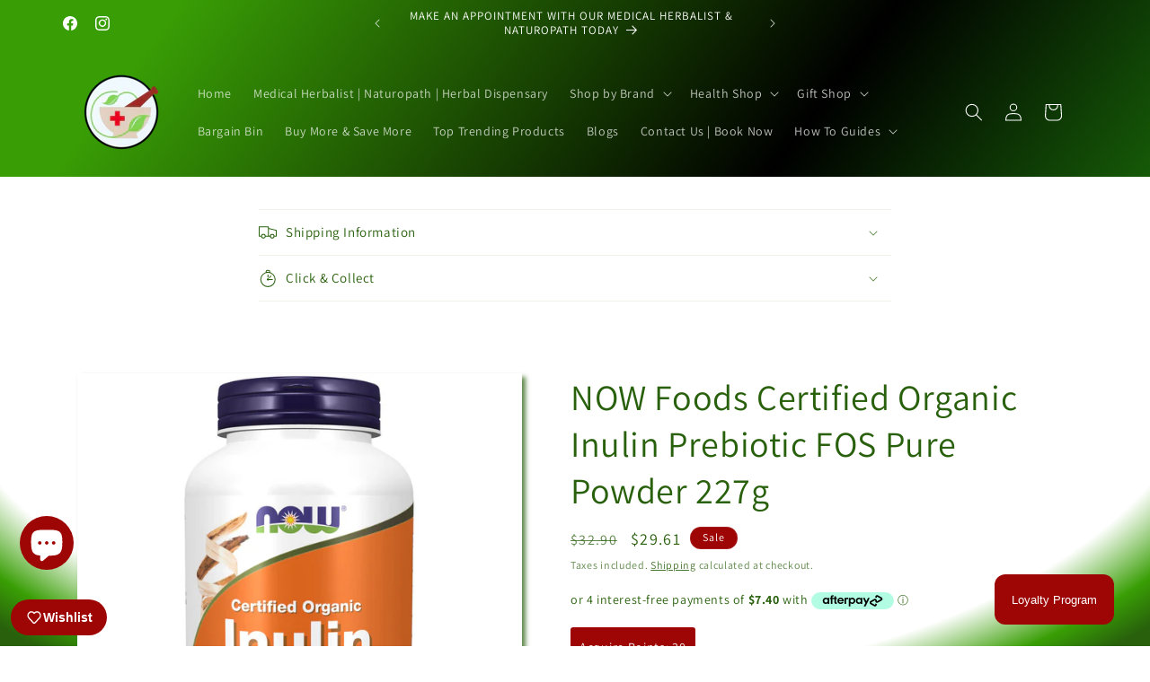

--- FILE ---
content_type: text/html; charset=utf-8
request_url: https://marshallshealthshop.co.nz/products/now-foods-certified-organic-inulin-prebiotic-fos-pure-powder-227g
body_size: 81928
content:
<!doctype html>
<html class="js" lang="en">
  <head>
    <meta charset="utf-8">
    <meta http-equiv="X-UA-Compatible" content="IE=edge">
    <meta name="viewport" content="width=device-width,initial-scale=1">
    <meta name="theme-color" content="">
    <link rel="canonical" href="https://marshallshealthshop.co.nz/products/now-foods-certified-organic-inulin-prebiotic-fos-pure-powder-227g"><link rel="icon" type="image/png" href="//marshallshealthshop.co.nz/cdn/shop/files/Logo_512x512px_Trans_Background.png?crop=center&height=32&v=1679071333&width=32"><link rel="preconnect" href="https://fonts.shopifycdn.com" crossorigin><title>
      NOW Foods Certified Organic Inulin Prebiotic FOS Pure Powder 227g
 &ndash; MarshallsHealthShop</title>

    
      <meta name="description" content="1st Stop, Marshall&#39;s Health Shop! NOW Foods Certified Organic Inulin Prebiotic FOS Pure Powder 227g What is Inulin? Inulin, a fructooligosaccharide (FOS), is a soluble prebiotic fibre that is resistant to digestion and reaches the large intestine essentially intact. Intestinal probiotic bacteria consume Inulin and in turn, produce the short-chain fatty acids that nourish the cells lining the colon. Inulin thus helps to maintain intestinal health and function. Inulin has a pleasant flavour that adds a mild sweetness to foods and drinks, but has a very low glycemic index and will not negatively impact serum glucose levels. HEALTH BENEFITS: Nourishes friendly bacteria Very low glycemic index Prebiotic intestinal support Pure powder Certified organic NON GMO Vegetarian/vegan Help maintain healthy bacteria: The body normally maintains a balance of &quot;friendly&quot; flora in the intestines; unfortunately factors such as improper diet, stress, gastrointestinal problems, and use of antibiotics may disrupt this delicate balance. Scientific research conducted in Japan has shown that FOS are selectively used by friendly flora such as bifidobacteria and lactobacilli. DIRECTIONS: Take 1 level teaspoon 1 to 3 times daily. Mix into your favourite beverage or food. Begin with 1 teaspoon a day and slowly increase dosage to limit GI discomfort. INGREDIENTS: Pure Certified Organic Inulin Powder (from Blue Agave) net.wt. 8oz (227g) Serving Size – 1 level teaspoon (2.8g) PRODUCT ORIGIN: Made in USA WARNINGS: Always read the label and use as directed. For adults only. May cause mild transient GI discomfort. Consult physician if pregnant/nursing, taking medication, or have a medical condition. Keep out of reach of children.">
    

    

<meta property="og:site_name" content="MarshallsHealthShop">
<meta property="og:url" content="https://marshallshealthshop.co.nz/products/now-foods-certified-organic-inulin-prebiotic-fos-pure-powder-227g">
<meta property="og:title" content="NOW Foods Certified Organic Inulin Prebiotic FOS Pure Powder 227g">
<meta property="og:type" content="product">
<meta property="og:description" content="1st Stop, Marshall&#39;s Health Shop! NOW Foods Certified Organic Inulin Prebiotic FOS Pure Powder 227g What is Inulin? Inulin, a fructooligosaccharide (FOS), is a soluble prebiotic fibre that is resistant to digestion and reaches the large intestine essentially intact. Intestinal probiotic bacteria consume Inulin and in turn, produce the short-chain fatty acids that nourish the cells lining the colon. Inulin thus helps to maintain intestinal health and function. Inulin has a pleasant flavour that adds a mild sweetness to foods and drinks, but has a very low glycemic index and will not negatively impact serum glucose levels. HEALTH BENEFITS: Nourishes friendly bacteria Very low glycemic index Prebiotic intestinal support Pure powder Certified organic NON GMO Vegetarian/vegan Help maintain healthy bacteria: The body normally maintains a balance of &quot;friendly&quot; flora in the intestines; unfortunately factors such as improper diet, stress, gastrointestinal problems, and use of antibiotics may disrupt this delicate balance. Scientific research conducted in Japan has shown that FOS are selectively used by friendly flora such as bifidobacteria and lactobacilli. DIRECTIONS: Take 1 level teaspoon 1 to 3 times daily. Mix into your favourite beverage or food. Begin with 1 teaspoon a day and slowly increase dosage to limit GI discomfort. INGREDIENTS: Pure Certified Organic Inulin Powder (from Blue Agave) net.wt. 8oz (227g) Serving Size – 1 level teaspoon (2.8g) PRODUCT ORIGIN: Made in USA WARNINGS: Always read the label and use as directed. For adults only. May cause mild transient GI discomfort. Consult physician if pregnant/nursing, taking medication, or have a medical condition. Keep out of reach of children."><meta property="og:image" content="http://marshallshealthshop.co.nz/cdn/shop/products/2944_Inulin_Prebiotic_Powder_227g_front_800H.jpg?v=1695691336">
  <meta property="og:image:secure_url" content="https://marshallshealthshop.co.nz/cdn/shop/products/2944_Inulin_Prebiotic_Powder_227g_front_800H.jpg?v=1695691336">
  <meta property="og:image:width" content="800">
  <meta property="og:image:height" content="800"><meta property="og:price:amount" content="29.61">
  <meta property="og:price:currency" content="NZD"><meta name="twitter:card" content="summary_large_image">
<meta name="twitter:title" content="NOW Foods Certified Organic Inulin Prebiotic FOS Pure Powder 227g">
<meta name="twitter:description" content="1st Stop, Marshall&#39;s Health Shop! NOW Foods Certified Organic Inulin Prebiotic FOS Pure Powder 227g What is Inulin? Inulin, a fructooligosaccharide (FOS), is a soluble prebiotic fibre that is resistant to digestion and reaches the large intestine essentially intact. Intestinal probiotic bacteria consume Inulin and in turn, produce the short-chain fatty acids that nourish the cells lining the colon. Inulin thus helps to maintain intestinal health and function. Inulin has a pleasant flavour that adds a mild sweetness to foods and drinks, but has a very low glycemic index and will not negatively impact serum glucose levels. HEALTH BENEFITS: Nourishes friendly bacteria Very low glycemic index Prebiotic intestinal support Pure powder Certified organic NON GMO Vegetarian/vegan Help maintain healthy bacteria: The body normally maintains a balance of &quot;friendly&quot; flora in the intestines; unfortunately factors such as improper diet, stress, gastrointestinal problems, and use of antibiotics may disrupt this delicate balance. Scientific research conducted in Japan has shown that FOS are selectively used by friendly flora such as bifidobacteria and lactobacilli. DIRECTIONS: Take 1 level teaspoon 1 to 3 times daily. Mix into your favourite beverage or food. Begin with 1 teaspoon a day and slowly increase dosage to limit GI discomfort. INGREDIENTS: Pure Certified Organic Inulin Powder (from Blue Agave) net.wt. 8oz (227g) Serving Size – 1 level teaspoon (2.8g) PRODUCT ORIGIN: Made in USA WARNINGS: Always read the label and use as directed. For adults only. May cause mild transient GI discomfort. Consult physician if pregnant/nursing, taking medication, or have a medical condition. Keep out of reach of children.">


    <script src="//marshallshealthshop.co.nz/cdn/shop/t/17/assets/constants.js?v=132983761750457495441759190796" defer="defer"></script>
    <script src="//marshallshealthshop.co.nz/cdn/shop/t/17/assets/pubsub.js?v=25310214064522200911759190797" defer="defer"></script>
    <script src="//marshallshealthshop.co.nz/cdn/shop/t/17/assets/global.js?v=7301445359237545521759190796" defer="defer"></script>
    <script src="//marshallshealthshop.co.nz/cdn/shop/t/17/assets/details-disclosure.js?v=13653116266235556501759190796" defer="defer"></script>
    <script src="//marshallshealthshop.co.nz/cdn/shop/t/17/assets/details-modal.js?v=25581673532751508451759190796" defer="defer"></script>
    <script src="//marshallshealthshop.co.nz/cdn/shop/t/17/assets/search-form.js?v=133129549252120666541759190797" defer="defer"></script><script src="//marshallshealthshop.co.nz/cdn/shop/t/17/assets/animations.js?v=88693664871331136111759190795" defer="defer"></script><script>window.performance && window.performance.mark && window.performance.mark('shopify.content_for_header.start');</script><meta name="google-site-verification" content="fJSFpnYvJKpGeyffF30DZUbILslvfq_kUjHC1daGuwA">
<meta id="shopify-digital-wallet" name="shopify-digital-wallet" content="/63171428600/digital_wallets/dialog">
<meta name="shopify-checkout-api-token" content="1775f279dae374e3979b6b91d5c9c62d">
<link rel="alternate" type="application/json+oembed" href="https://marshallshealthshop.co.nz/products/now-foods-certified-organic-inulin-prebiotic-fos-pure-powder-227g.oembed">
<script async="async" src="/checkouts/internal/preloads.js?locale=en-NZ"></script>
<link rel="preconnect" href="https://shop.app" crossorigin="anonymous">
<script async="async" src="https://shop.app/checkouts/internal/preloads.js?locale=en-NZ&shop_id=63171428600" crossorigin="anonymous"></script>
<script id="apple-pay-shop-capabilities" type="application/json">{"shopId":63171428600,"countryCode":"NZ","currencyCode":"NZD","merchantCapabilities":["supports3DS"],"merchantId":"gid:\/\/shopify\/Shop\/63171428600","merchantName":"MarshallsHealthShop","requiredBillingContactFields":["postalAddress","email","phone"],"requiredShippingContactFields":["postalAddress","email","phone"],"shippingType":"shipping","supportedNetworks":["visa","masterCard","amex","jcb"],"total":{"type":"pending","label":"MarshallsHealthShop","amount":"1.00"},"shopifyPaymentsEnabled":true,"supportsSubscriptions":true}</script>
<script id="shopify-features" type="application/json">{"accessToken":"1775f279dae374e3979b6b91d5c9c62d","betas":["rich-media-storefront-analytics"],"domain":"marshallshealthshop.co.nz","predictiveSearch":true,"shopId":63171428600,"locale":"en"}</script>
<script>var Shopify = Shopify || {};
Shopify.shop = "marshallshealthshop.myshopify.com";
Shopify.locale = "en";
Shopify.currency = {"active":"NZD","rate":"1.0"};
Shopify.country = "NZ";
Shopify.theme = {"name":"Updated copy of Dawn - June 25","id":154890141944,"schema_name":"Dawn","schema_version":"15.4.0","theme_store_id":887,"role":"main"};
Shopify.theme.handle = "null";
Shopify.theme.style = {"id":null,"handle":null};
Shopify.cdnHost = "marshallshealthshop.co.nz/cdn";
Shopify.routes = Shopify.routes || {};
Shopify.routes.root = "/";</script>
<script type="module">!function(o){(o.Shopify=o.Shopify||{}).modules=!0}(window);</script>
<script>!function(o){function n(){var o=[];function n(){o.push(Array.prototype.slice.apply(arguments))}return n.q=o,n}var t=o.Shopify=o.Shopify||{};t.loadFeatures=n(),t.autoloadFeatures=n()}(window);</script>
<script>
  window.ShopifyPay = window.ShopifyPay || {};
  window.ShopifyPay.apiHost = "shop.app\/pay";
  window.ShopifyPay.redirectState = null;
</script>
<script id="shop-js-analytics" type="application/json">{"pageType":"product"}</script>
<script defer="defer" async type="module" src="//marshallshealthshop.co.nz/cdn/shopifycloud/shop-js/modules/v2/client.init-shop-cart-sync_BT-GjEfc.en.esm.js"></script>
<script defer="defer" async type="module" src="//marshallshealthshop.co.nz/cdn/shopifycloud/shop-js/modules/v2/chunk.common_D58fp_Oc.esm.js"></script>
<script defer="defer" async type="module" src="//marshallshealthshop.co.nz/cdn/shopifycloud/shop-js/modules/v2/chunk.modal_xMitdFEc.esm.js"></script>
<script type="module">
  await import("//marshallshealthshop.co.nz/cdn/shopifycloud/shop-js/modules/v2/client.init-shop-cart-sync_BT-GjEfc.en.esm.js");
await import("//marshallshealthshop.co.nz/cdn/shopifycloud/shop-js/modules/v2/chunk.common_D58fp_Oc.esm.js");
await import("//marshallshealthshop.co.nz/cdn/shopifycloud/shop-js/modules/v2/chunk.modal_xMitdFEc.esm.js");

  window.Shopify.SignInWithShop?.initShopCartSync?.({"fedCMEnabled":true,"windoidEnabled":true});

</script>
<script>
  window.Shopify = window.Shopify || {};
  if (!window.Shopify.featureAssets) window.Shopify.featureAssets = {};
  window.Shopify.featureAssets['shop-js'] = {"shop-cart-sync":["modules/v2/client.shop-cart-sync_DZOKe7Ll.en.esm.js","modules/v2/chunk.common_D58fp_Oc.esm.js","modules/v2/chunk.modal_xMitdFEc.esm.js"],"init-fed-cm":["modules/v2/client.init-fed-cm_B6oLuCjv.en.esm.js","modules/v2/chunk.common_D58fp_Oc.esm.js","modules/v2/chunk.modal_xMitdFEc.esm.js"],"shop-cash-offers":["modules/v2/client.shop-cash-offers_D2sdYoxE.en.esm.js","modules/v2/chunk.common_D58fp_Oc.esm.js","modules/v2/chunk.modal_xMitdFEc.esm.js"],"shop-login-button":["modules/v2/client.shop-login-button_QeVjl5Y3.en.esm.js","modules/v2/chunk.common_D58fp_Oc.esm.js","modules/v2/chunk.modal_xMitdFEc.esm.js"],"pay-button":["modules/v2/client.pay-button_DXTOsIq6.en.esm.js","modules/v2/chunk.common_D58fp_Oc.esm.js","modules/v2/chunk.modal_xMitdFEc.esm.js"],"shop-button":["modules/v2/client.shop-button_DQZHx9pm.en.esm.js","modules/v2/chunk.common_D58fp_Oc.esm.js","modules/v2/chunk.modal_xMitdFEc.esm.js"],"avatar":["modules/v2/client.avatar_BTnouDA3.en.esm.js"],"init-windoid":["modules/v2/client.init-windoid_CR1B-cfM.en.esm.js","modules/v2/chunk.common_D58fp_Oc.esm.js","modules/v2/chunk.modal_xMitdFEc.esm.js"],"init-shop-for-new-customer-accounts":["modules/v2/client.init-shop-for-new-customer-accounts_C_vY_xzh.en.esm.js","modules/v2/client.shop-login-button_QeVjl5Y3.en.esm.js","modules/v2/chunk.common_D58fp_Oc.esm.js","modules/v2/chunk.modal_xMitdFEc.esm.js"],"init-shop-email-lookup-coordinator":["modules/v2/client.init-shop-email-lookup-coordinator_BI7n9ZSv.en.esm.js","modules/v2/chunk.common_D58fp_Oc.esm.js","modules/v2/chunk.modal_xMitdFEc.esm.js"],"init-shop-cart-sync":["modules/v2/client.init-shop-cart-sync_BT-GjEfc.en.esm.js","modules/v2/chunk.common_D58fp_Oc.esm.js","modules/v2/chunk.modal_xMitdFEc.esm.js"],"shop-toast-manager":["modules/v2/client.shop-toast-manager_DiYdP3xc.en.esm.js","modules/v2/chunk.common_D58fp_Oc.esm.js","modules/v2/chunk.modal_xMitdFEc.esm.js"],"init-customer-accounts":["modules/v2/client.init-customer-accounts_D9ZNqS-Q.en.esm.js","modules/v2/client.shop-login-button_QeVjl5Y3.en.esm.js","modules/v2/chunk.common_D58fp_Oc.esm.js","modules/v2/chunk.modal_xMitdFEc.esm.js"],"init-customer-accounts-sign-up":["modules/v2/client.init-customer-accounts-sign-up_iGw4briv.en.esm.js","modules/v2/client.shop-login-button_QeVjl5Y3.en.esm.js","modules/v2/chunk.common_D58fp_Oc.esm.js","modules/v2/chunk.modal_xMitdFEc.esm.js"],"shop-follow-button":["modules/v2/client.shop-follow-button_CqMgW2wH.en.esm.js","modules/v2/chunk.common_D58fp_Oc.esm.js","modules/v2/chunk.modal_xMitdFEc.esm.js"],"checkout-modal":["modules/v2/client.checkout-modal_xHeaAweL.en.esm.js","modules/v2/chunk.common_D58fp_Oc.esm.js","modules/v2/chunk.modal_xMitdFEc.esm.js"],"shop-login":["modules/v2/client.shop-login_D91U-Q7h.en.esm.js","modules/v2/chunk.common_D58fp_Oc.esm.js","modules/v2/chunk.modal_xMitdFEc.esm.js"],"lead-capture":["modules/v2/client.lead-capture_BJmE1dJe.en.esm.js","modules/v2/chunk.common_D58fp_Oc.esm.js","modules/v2/chunk.modal_xMitdFEc.esm.js"],"payment-terms":["modules/v2/client.payment-terms_Ci9AEqFq.en.esm.js","modules/v2/chunk.common_D58fp_Oc.esm.js","modules/v2/chunk.modal_xMitdFEc.esm.js"]};
</script>
<script>(function() {
  var isLoaded = false;
  function asyncLoad() {
    if (isLoaded) return;
    isLoaded = true;
    var urls = ["https:\/\/loox.io\/widget\/oNZmJaLeT-\/loox.1751432104717.js?shop=marshallshealthshop.myshopify.com","https:\/\/wishlist.kaktusapp.com\/storage\/js\/kaktus_wishlist-marshallshealthshop.myshopify.com.js?ver=43\u0026shop=marshallshealthshop.myshopify.com"];
    for (var i = 0; i < urls.length; i++) {
      var s = document.createElement('script');
      s.type = 'text/javascript';
      s.async = true;
      s.src = urls[i];
      var x = document.getElementsByTagName('script')[0];
      x.parentNode.insertBefore(s, x);
    }
  };
  if(window.attachEvent) {
    window.attachEvent('onload', asyncLoad);
  } else {
    window.addEventListener('load', asyncLoad, false);
  }
})();</script>
<script id="__st">var __st={"a":63171428600,"offset":46800,"reqid":"d92a2a5f-ce56-46e5-b1b0-a028c54239a9-1769324229","pageurl":"marshallshealthshop.co.nz\/products\/now-foods-certified-organic-inulin-prebiotic-fos-pure-powder-227g","u":"37749737ba83","p":"product","rtyp":"product","rid":7606693200120};</script>
<script>window.ShopifyPaypalV4VisibilityTracking = true;</script>
<script id="captcha-bootstrap">!function(){'use strict';const t='contact',e='account',n='new_comment',o=[[t,t],['blogs',n],['comments',n],[t,'customer']],c=[[e,'customer_login'],[e,'guest_login'],[e,'recover_customer_password'],[e,'create_customer']],r=t=>t.map((([t,e])=>`form[action*='/${t}']:not([data-nocaptcha='true']) input[name='form_type'][value='${e}']`)).join(','),a=t=>()=>t?[...document.querySelectorAll(t)].map((t=>t.form)):[];function s(){const t=[...o],e=r(t);return a(e)}const i='password',u='form_key',d=['recaptcha-v3-token','g-recaptcha-response','h-captcha-response',i],f=()=>{try{return window.sessionStorage}catch{return}},m='__shopify_v',_=t=>t.elements[u];function p(t,e,n=!1){try{const o=window.sessionStorage,c=JSON.parse(o.getItem(e)),{data:r}=function(t){const{data:e,action:n}=t;return t[m]||n?{data:e,action:n}:{data:t,action:n}}(c);for(const[e,n]of Object.entries(r))t.elements[e]&&(t.elements[e].value=n);n&&o.removeItem(e)}catch(o){console.error('form repopulation failed',{error:o})}}const l='form_type',E='cptcha';function T(t){t.dataset[E]=!0}const w=window,h=w.document,L='Shopify',v='ce_forms',y='captcha';let A=!1;((t,e)=>{const n=(g='f06e6c50-85a8-45c8-87d0-21a2b65856fe',I='https://cdn.shopify.com/shopifycloud/storefront-forms-hcaptcha/ce_storefront_forms_captcha_hcaptcha.v1.5.2.iife.js',D={infoText:'Protected by hCaptcha',privacyText:'Privacy',termsText:'Terms'},(t,e,n)=>{const o=w[L][v],c=o.bindForm;if(c)return c(t,g,e,D).then(n);var r;o.q.push([[t,g,e,D],n]),r=I,A||(h.body.append(Object.assign(h.createElement('script'),{id:'captcha-provider',async:!0,src:r})),A=!0)});var g,I,D;w[L]=w[L]||{},w[L][v]=w[L][v]||{},w[L][v].q=[],w[L][y]=w[L][y]||{},w[L][y].protect=function(t,e){n(t,void 0,e),T(t)},Object.freeze(w[L][y]),function(t,e,n,w,h,L){const[v,y,A,g]=function(t,e,n){const i=e?o:[],u=t?c:[],d=[...i,...u],f=r(d),m=r(i),_=r(d.filter((([t,e])=>n.includes(e))));return[a(f),a(m),a(_),s()]}(w,h,L),I=t=>{const e=t.target;return e instanceof HTMLFormElement?e:e&&e.form},D=t=>v().includes(t);t.addEventListener('submit',(t=>{const e=I(t);if(!e)return;const n=D(e)&&!e.dataset.hcaptchaBound&&!e.dataset.recaptchaBound,o=_(e),c=g().includes(e)&&(!o||!o.value);(n||c)&&t.preventDefault(),c&&!n&&(function(t){try{if(!f())return;!function(t){const e=f();if(!e)return;const n=_(t);if(!n)return;const o=n.value;o&&e.removeItem(o)}(t);const e=Array.from(Array(32),(()=>Math.random().toString(36)[2])).join('');!function(t,e){_(t)||t.append(Object.assign(document.createElement('input'),{type:'hidden',name:u})),t.elements[u].value=e}(t,e),function(t,e){const n=f();if(!n)return;const o=[...t.querySelectorAll(`input[type='${i}']`)].map((({name:t})=>t)),c=[...d,...o],r={};for(const[a,s]of new FormData(t).entries())c.includes(a)||(r[a]=s);n.setItem(e,JSON.stringify({[m]:1,action:t.action,data:r}))}(t,e)}catch(e){console.error('failed to persist form',e)}}(e),e.submit())}));const S=(t,e)=>{t&&!t.dataset[E]&&(n(t,e.some((e=>e===t))),T(t))};for(const o of['focusin','change'])t.addEventListener(o,(t=>{const e=I(t);D(e)&&S(e,y())}));const B=e.get('form_key'),M=e.get(l),P=B&&M;t.addEventListener('DOMContentLoaded',(()=>{const t=y();if(P)for(const e of t)e.elements[l].value===M&&p(e,B);[...new Set([...A(),...v().filter((t=>'true'===t.dataset.shopifyCaptcha))])].forEach((e=>S(e,t)))}))}(h,new URLSearchParams(w.location.search),n,t,e,['guest_login'])})(!0,!0)}();</script>
<script integrity="sha256-4kQ18oKyAcykRKYeNunJcIwy7WH5gtpwJnB7kiuLZ1E=" data-source-attribution="shopify.loadfeatures" defer="defer" src="//marshallshealthshop.co.nz/cdn/shopifycloud/storefront/assets/storefront/load_feature-a0a9edcb.js" crossorigin="anonymous"></script>
<script crossorigin="anonymous" defer="defer" src="//marshallshealthshop.co.nz/cdn/shopifycloud/storefront/assets/shopify_pay/storefront-65b4c6d7.js?v=20250812"></script>
<script data-source-attribution="shopify.dynamic_checkout.dynamic.init">var Shopify=Shopify||{};Shopify.PaymentButton=Shopify.PaymentButton||{isStorefrontPortableWallets:!0,init:function(){window.Shopify.PaymentButton.init=function(){};var t=document.createElement("script");t.src="https://marshallshealthshop.co.nz/cdn/shopifycloud/portable-wallets/latest/portable-wallets.en.js",t.type="module",document.head.appendChild(t)}};
</script>
<script data-source-attribution="shopify.dynamic_checkout.buyer_consent">
  function portableWalletsHideBuyerConsent(e){var t=document.getElementById("shopify-buyer-consent"),n=document.getElementById("shopify-subscription-policy-button");t&&n&&(t.classList.add("hidden"),t.setAttribute("aria-hidden","true"),n.removeEventListener("click",e))}function portableWalletsShowBuyerConsent(e){var t=document.getElementById("shopify-buyer-consent"),n=document.getElementById("shopify-subscription-policy-button");t&&n&&(t.classList.remove("hidden"),t.removeAttribute("aria-hidden"),n.addEventListener("click",e))}window.Shopify?.PaymentButton&&(window.Shopify.PaymentButton.hideBuyerConsent=portableWalletsHideBuyerConsent,window.Shopify.PaymentButton.showBuyerConsent=portableWalletsShowBuyerConsent);
</script>
<script data-source-attribution="shopify.dynamic_checkout.cart.bootstrap">document.addEventListener("DOMContentLoaded",(function(){function t(){return document.querySelector("shopify-accelerated-checkout-cart, shopify-accelerated-checkout")}if(t())Shopify.PaymentButton.init();else{new MutationObserver((function(e,n){t()&&(Shopify.PaymentButton.init(),n.disconnect())})).observe(document.body,{childList:!0,subtree:!0})}}));
</script>
<link id="shopify-accelerated-checkout-styles" rel="stylesheet" media="screen" href="https://marshallshealthshop.co.nz/cdn/shopifycloud/portable-wallets/latest/accelerated-checkout-backwards-compat.css" crossorigin="anonymous">
<style id="shopify-accelerated-checkout-cart">
        #shopify-buyer-consent {
  margin-top: 1em;
  display: inline-block;
  width: 100%;
}

#shopify-buyer-consent.hidden {
  display: none;
}

#shopify-subscription-policy-button {
  background: none;
  border: none;
  padding: 0;
  text-decoration: underline;
  font-size: inherit;
  cursor: pointer;
}

#shopify-subscription-policy-button::before {
  box-shadow: none;
}

      </style>
<script id="sections-script" data-sections="header" defer="defer" src="//marshallshealthshop.co.nz/cdn/shop/t/17/compiled_assets/scripts.js?v=10044"></script>
<script>window.performance && window.performance.mark && window.performance.mark('shopify.content_for_header.end');</script>


    <style data-shopify>
      @font-face {
  font-family: Assistant;
  font-weight: 400;
  font-style: normal;
  font-display: swap;
  src: url("//marshallshealthshop.co.nz/cdn/fonts/assistant/assistant_n4.9120912a469cad1cc292572851508ca49d12e768.woff2") format("woff2"),
       url("//marshallshealthshop.co.nz/cdn/fonts/assistant/assistant_n4.6e9875ce64e0fefcd3f4446b7ec9036b3ddd2985.woff") format("woff");
}

      @font-face {
  font-family: Assistant;
  font-weight: 700;
  font-style: normal;
  font-display: swap;
  src: url("//marshallshealthshop.co.nz/cdn/fonts/assistant/assistant_n7.bf44452348ec8b8efa3aa3068825305886b1c83c.woff2") format("woff2"),
       url("//marshallshealthshop.co.nz/cdn/fonts/assistant/assistant_n7.0c887fee83f6b3bda822f1150b912c72da0f7b64.woff") format("woff");
}

      
      
      @font-face {
  font-family: Assistant;
  font-weight: 400;
  font-style: normal;
  font-display: swap;
  src: url("//marshallshealthshop.co.nz/cdn/fonts/assistant/assistant_n4.9120912a469cad1cc292572851508ca49d12e768.woff2") format("woff2"),
       url("//marshallshealthshop.co.nz/cdn/fonts/assistant/assistant_n4.6e9875ce64e0fefcd3f4446b7ec9036b3ddd2985.woff") format("woff");
}


      
        :root,
        .color-background-1 {
          --color-background: 255,255,255;
        
          --gradient-background: radial-gradient(rgba(255, 255, 255, 1) 79%, rgba(57, 158, 5, 1) 90%, rgba(40, 96, 12, 1) 97%);
        

        

        --color-foreground: 40,96,12;
        --color-background-contrast: 191,191,191;
        --color-shadow: 40,96,12;
        --color-button: 40,96,12;
        --color-button-text: 255,255,255;
        --color-secondary-button: 255,255,255;
        --color-secondary-button-text: 40,96,12;
        --color-link: 40,96,12;
        --color-badge-foreground: 40,96,12;
        --color-badge-background: 255,255,255;
        --color-badge-border: 40,96,12;
        --payment-terms-background-color: rgb(255 255 255);
      }
      
        
        .color-background-2 {
          --color-background: 255,255,255;
        
          --gradient-background: #ffffff;
        

        

        --color-foreground: 255,255,255;
        --color-background-contrast: 191,191,191;
        --color-shadow: 255,255,255;
        --color-button: 40,96,12;
        --color-button-text: 255,255,255;
        --color-secondary-button: 255,255,255;
        --color-secondary-button-text: 255,255,255;
        --color-link: 255,255,255;
        --color-badge-foreground: 255,255,255;
        --color-badge-background: 255,255,255;
        --color-badge-border: 255,255,255;
        --payment-terms-background-color: rgb(255 255 255);
      }
      
        
        .color-inverse {
          --color-background: 40,96,12;
        
          --gradient-background: #28600c;
        

        

        --color-foreground: 255,255,255;
        --color-background-contrast: 0,0,0;
        --color-shadow: 40,96,12;
        --color-button: 255,255,255;
        --color-button-text: 40,96,12;
        --color-secondary-button: 40,96,12;
        --color-secondary-button-text: 255,255,255;
        --color-link: 255,255,255;
        --color-badge-foreground: 255,255,255;
        --color-badge-background: 40,96,12;
        --color-badge-border: 255,255,255;
        --payment-terms-background-color: rgb(40 96 12);
      }
      
        
        .color-accent-1 {
          --color-background: 40,96,12;
        
          --gradient-background: linear-gradient(136deg, rgba(57, 158, 5, 1) 11%, rgba(0, 0, 0, 1) 100%);
        

        

        --color-foreground: 255,255,255;
        --color-background-contrast: 0,0,0;
        --color-shadow: 40,96,12;
        --color-button: 255,255,255;
        --color-button-text: 40,96,12;
        --color-secondary-button: 40,96,12;
        --color-secondary-button-text: 255,255,255;
        --color-link: 255,255,255;
        --color-badge-foreground: 255,255,255;
        --color-badge-background: 40,96,12;
        --color-badge-border: 255,255,255;
        --payment-terms-background-color: rgb(40 96 12);
      }
      
        
        .color-accent-2 {
          --color-background: 158,5,5;
        
          --gradient-background: linear-gradient(127deg, rgba(57, 158, 5, 1) 11%, rgba(0, 0, 0, 1) 55%, rgba(38, 158, 13, 1) 96%);
        

        

        --color-foreground: 255,255,255;
        --color-background-contrast: 183,6,6;
        --color-shadow: 40,96,12;
        --color-button: 255,255,255;
        --color-button-text: 158,5,5;
        --color-secondary-button: 158,5,5;
        --color-secondary-button-text: 255,255,255;
        --color-link: 255,255,255;
        --color-badge-foreground: 255,255,255;
        --color-badge-background: 158,5,5;
        --color-badge-border: 255,255,255;
        --payment-terms-background-color: rgb(158 5 5);
      }
      
        
        .color-scheme-b106bd2c-bba6-40e7-8f8f-730281a83f44 {
          --color-background: 255,255,255;
        
          --gradient-background: radial-gradient(rgba(255, 255, 255, 1) 79%, rgba(57, 158, 5, 1) 90%, rgba(40, 96, 12, 1) 97%);
        

        

        --color-foreground: 40,96,12;
        --color-background-contrast: 191,191,191;
        --color-shadow: 40,96,12;
        --color-button: 40,96,12;
        --color-button-text: 255,255,255;
        --color-secondary-button: 255,255,255;
        --color-secondary-button-text: 40,96,12;
        --color-link: 40,96,12;
        --color-badge-foreground: 40,96,12;
        --color-badge-background: 255,255,255;
        --color-badge-border: 40,96,12;
        --payment-terms-background-color: rgb(255 255 255);
      }
      
        
        .color-scheme-15996563-c944-4bc3-bb62-4886604c9b9b {
          --color-background: 255,255,255;
        
          --gradient-background: radial-gradient(rgba(40, 96, 12, 0.34) 79%, rgba(57, 158, 5, 1) 90%, rgba(40, 96, 12, 1) 97%);
        

        

        --color-foreground: 255,255,255;
        --color-background-contrast: 191,191,191;
        --color-shadow: 40,96,12;
        --color-button: 40,96,12;
        --color-button-text: 255,255,255;
        --color-secondary-button: 255,255,255;
        --color-secondary-button-text: 40,96,12;
        --color-link: 40,96,12;
        --color-badge-foreground: 255,255,255;
        --color-badge-background: 255,255,255;
        --color-badge-border: 255,255,255;
        --payment-terms-background-color: rgb(255 255 255);
      }
      
        
        .color-scheme-d0a642f5-bf8a-46d8-971e-55f7a08fd92c {
          --color-background: 255,255,255;
        
          --gradient-background: radial-gradient(rgba(255, 255, 255, 1) 79%, rgba(57, 158, 5, 1) 90%, rgba(40, 96, 12, 1) 97%);
        

        

        --color-foreground: 40,96,12;
        --color-background-contrast: 191,191,191;
        --color-shadow: 0,0,0;
        --color-button: 158,5,5;
        --color-button-text: 255,255,255;
        --color-secondary-button: 255,255,255;
        --color-secondary-button-text: 255,255,255;
        --color-link: 255,255,255;
        --color-badge-foreground: 40,96,12;
        --color-badge-background: 255,255,255;
        --color-badge-border: 40,96,12;
        --payment-terms-background-color: rgb(255 255 255);
      }
      

      body, .color-background-1, .color-background-2, .color-inverse, .color-accent-1, .color-accent-2, .color-scheme-b106bd2c-bba6-40e7-8f8f-730281a83f44, .color-scheme-15996563-c944-4bc3-bb62-4886604c9b9b, .color-scheme-d0a642f5-bf8a-46d8-971e-55f7a08fd92c {
        color: rgba(var(--color-foreground), 0.75);
        background-color: rgb(var(--color-background));
      }

      :root {
        --font-body-family: Assistant, sans-serif;
        --font-body-style: normal;
        --font-body-weight: 400;
        --font-body-weight-bold: 700;

        --font-heading-family: Assistant, sans-serif;
        --font-heading-style: normal;
        --font-heading-weight: 400;

        --font-body-scale: 1.0;
        --font-heading-scale: 1.0;

        --media-padding: px;
        --media-border-opacity: 0.0;
        --media-border-width: 0px;
        --media-radius: 0px;
        --media-shadow-opacity: 0.75;
        --media-shadow-horizontal-offset: 4px;
        --media-shadow-vertical-offset: 4px;
        --media-shadow-blur-radius: 5px;
        --media-shadow-visible: 1;

        --page-width: 120rem;
        --page-width-margin: 0rem;

        --product-card-image-padding: 1.0rem;
        --product-card-corner-radius: 0.0rem;
        --product-card-text-alignment: center;
        --product-card-border-width: 0.0rem;
        --product-card-border-opacity: 0.0;
        --product-card-shadow-opacity: 0.75;
        --product-card-shadow-visible: 1;
        --product-card-shadow-horizontal-offset: -0.4rem;
        --product-card-shadow-vertical-offset: 0.4rem;
        --product-card-shadow-blur-radius: 0.5rem;

        --collection-card-image-padding: 0.0rem;
        --collection-card-corner-radius: 0.0rem;
        --collection-card-text-alignment: left;
        --collection-card-border-width: 0.0rem;
        --collection-card-border-opacity: 0.0;
        --collection-card-shadow-opacity: 0.75;
        --collection-card-shadow-visible: 1;
        --collection-card-shadow-horizontal-offset: -0.4rem;
        --collection-card-shadow-vertical-offset: 0.4rem;
        --collection-card-shadow-blur-radius: 0.5rem;

        --blog-card-image-padding: 0.0rem;
        --blog-card-corner-radius: 0.0rem;
        --blog-card-text-alignment: left;
        --blog-card-border-width: 0.0rem;
        --blog-card-border-opacity: 0.1;
        --blog-card-shadow-opacity: 0.75;
        --blog-card-shadow-visible: 1;
        --blog-card-shadow-horizontal-offset: -0.4rem;
        --blog-card-shadow-vertical-offset: 0.4rem;
        --blog-card-shadow-blur-radius: 0.5rem;

        --badge-corner-radius: 4.0rem;

        --popup-border-width: 1px;
        --popup-border-opacity: 0.1;
        --popup-corner-radius: 40px;
        --popup-shadow-opacity: 0.75;
        --popup-shadow-horizontal-offset: 4px;
        --popup-shadow-vertical-offset: -4px;
        --popup-shadow-blur-radius: 5px;

        --drawer-border-width: 0px;
        --drawer-border-opacity: 0.1;
        --drawer-shadow-opacity: 0.0;
        --drawer-shadow-horizontal-offset: 0px;
        --drawer-shadow-vertical-offset: 4px;
        --drawer-shadow-blur-radius: 5px;

        --spacing-sections-desktop: 0px;
        --spacing-sections-mobile: 0px;

        --grid-desktop-vertical-spacing: 8px;
        --grid-desktop-horizontal-spacing: 8px;
        --grid-mobile-vertical-spacing: 4px;
        --grid-mobile-horizontal-spacing: 4px;

        --text-boxes-border-opacity: 0.1;
        --text-boxes-border-width: 0px;
        --text-boxes-radius: 0px;
        --text-boxes-shadow-opacity: 0.0;
        --text-boxes-shadow-visible: 0;
        --text-boxes-shadow-horizontal-offset: 0px;
        --text-boxes-shadow-vertical-offset: 4px;
        --text-boxes-shadow-blur-radius: 5px;

        --buttons-radius: 40px;
        --buttons-radius-outset: 41px;
        --buttons-border-width: 1px;
        --buttons-border-opacity: 1.0;
        --buttons-shadow-opacity: 0.75;
        --buttons-shadow-visible: 1;
        --buttons-shadow-horizontal-offset: -4px;
        --buttons-shadow-vertical-offset: 4px;
        --buttons-shadow-blur-radius: 5px;
        --buttons-border-offset: 0.3px;

        --inputs-radius: 40px;
        --inputs-border-width: 1px;
        --inputs-border-opacity: 1.0;
        --inputs-shadow-opacity: 0.75;
        --inputs-shadow-horizontal-offset: -4px;
        --inputs-margin-offset: 4px;
        --inputs-shadow-vertical-offset: 4px;
        --inputs-shadow-blur-radius: 5px;
        --inputs-radius-outset: 41px;

        --variant-pills-radius: 40px;
        --variant-pills-border-width: 1px;
        --variant-pills-border-opacity: 0.55;
        --variant-pills-shadow-opacity: 0.0;
        --variant-pills-shadow-horizontal-offset: 0px;
        --variant-pills-shadow-vertical-offset: 4px;
        --variant-pills-shadow-blur-radius: 5px;
      }

      *,
      *::before,
      *::after {
        box-sizing: inherit;
      }

      html {
        box-sizing: border-box;
        font-size: calc(var(--font-body-scale) * 62.5%);
        height: 100%;
      }

      body {
        display: grid;
        grid-template-rows: auto auto 1fr auto;
        grid-template-columns: 100%;
        min-height: 100%;
        margin: 0;
        font-size: 1.5rem;
        letter-spacing: 0.06rem;
        line-height: calc(1 + 0.8 / var(--font-body-scale));
        font-family: var(--font-body-family);
        font-style: var(--font-body-style);
        font-weight: var(--font-body-weight);
      }

      @media screen and (min-width: 750px) {
        body {
          font-size: 1.6rem;
        }
      }
    </style>

    <link href="//marshallshealthshop.co.nz/cdn/shop/t/17/assets/base.css?v=159841507637079171801759190795" rel="stylesheet" type="text/css" media="all" />
    <link rel="stylesheet" href="//marshallshealthshop.co.nz/cdn/shop/t/17/assets/component-cart-items.css?v=13033300910818915211759190796" media="print" onload="this.media='all'">
      <link rel="preload" as="font" href="//marshallshealthshop.co.nz/cdn/fonts/assistant/assistant_n4.9120912a469cad1cc292572851508ca49d12e768.woff2" type="font/woff2" crossorigin>
      

      <link rel="preload" as="font" href="//marshallshealthshop.co.nz/cdn/fonts/assistant/assistant_n4.9120912a469cad1cc292572851508ca49d12e768.woff2" type="font/woff2" crossorigin>
      
<link
        rel="stylesheet"
        href="//marshallshealthshop.co.nz/cdn/shop/t/17/assets/component-predictive-search.css?v=118923337488134913561759190796"
        media="print"
        onload="this.media='all'"
      ><script>
      if (Shopify.designMode) {
        document.documentElement.classList.add('shopify-design-mode');
      }
    </script>
  <script src="https://cdn.shopify.com/extensions/b80e817c-8195-4cc3-9e6e-a7c2cd975f3b/afterpay-on-site-messaging-1/assets/messaging-lib-loader.js" type="text/javascript" defer="defer"></script>
<script src="https://cdn.shopify.com/extensions/e8878072-2f6b-4e89-8082-94b04320908d/inbox-1254/assets/inbox-chat-loader.js" type="text/javascript" defer="defer"></script>
<link href="https://monorail-edge.shopifysvc.com" rel="dns-prefetch">
<script>(function(){if ("sendBeacon" in navigator && "performance" in window) {try {var session_token_from_headers = performance.getEntriesByType('navigation')[0].serverTiming.find(x => x.name == '_s').description;} catch {var session_token_from_headers = undefined;}var session_cookie_matches = document.cookie.match(/_shopify_s=([^;]*)/);var session_token_from_cookie = session_cookie_matches && session_cookie_matches.length === 2 ? session_cookie_matches[1] : "";var session_token = session_token_from_headers || session_token_from_cookie || "";function handle_abandonment_event(e) {var entries = performance.getEntries().filter(function(entry) {return /monorail-edge.shopifysvc.com/.test(entry.name);});if (!window.abandonment_tracked && entries.length === 0) {window.abandonment_tracked = true;var currentMs = Date.now();var navigation_start = performance.timing.navigationStart;var payload = {shop_id: 63171428600,url: window.location.href,navigation_start,duration: currentMs - navigation_start,session_token,page_type: "product"};window.navigator.sendBeacon("https://monorail-edge.shopifysvc.com/v1/produce", JSON.stringify({schema_id: "online_store_buyer_site_abandonment/1.1",payload: payload,metadata: {event_created_at_ms: currentMs,event_sent_at_ms: currentMs}}));}}window.addEventListener('pagehide', handle_abandonment_event);}}());</script>
<script id="web-pixels-manager-setup">(function e(e,d,r,n,o){if(void 0===o&&(o={}),!Boolean(null===(a=null===(i=window.Shopify)||void 0===i?void 0:i.analytics)||void 0===a?void 0:a.replayQueue)){var i,a;window.Shopify=window.Shopify||{};var t=window.Shopify;t.analytics=t.analytics||{};var s=t.analytics;s.replayQueue=[],s.publish=function(e,d,r){return s.replayQueue.push([e,d,r]),!0};try{self.performance.mark("wpm:start")}catch(e){}var l=function(){var e={modern:/Edge?\/(1{2}[4-9]|1[2-9]\d|[2-9]\d{2}|\d{4,})\.\d+(\.\d+|)|Firefox\/(1{2}[4-9]|1[2-9]\d|[2-9]\d{2}|\d{4,})\.\d+(\.\d+|)|Chrom(ium|e)\/(9{2}|\d{3,})\.\d+(\.\d+|)|(Maci|X1{2}).+ Version\/(15\.\d+|(1[6-9]|[2-9]\d|\d{3,})\.\d+)([,.]\d+|)( \(\w+\)|)( Mobile\/\w+|) Safari\/|Chrome.+OPR\/(9{2}|\d{3,})\.\d+\.\d+|(CPU[ +]OS|iPhone[ +]OS|CPU[ +]iPhone|CPU IPhone OS|CPU iPad OS)[ +]+(15[._]\d+|(1[6-9]|[2-9]\d|\d{3,})[._]\d+)([._]\d+|)|Android:?[ /-](13[3-9]|1[4-9]\d|[2-9]\d{2}|\d{4,})(\.\d+|)(\.\d+|)|Android.+Firefox\/(13[5-9]|1[4-9]\d|[2-9]\d{2}|\d{4,})\.\d+(\.\d+|)|Android.+Chrom(ium|e)\/(13[3-9]|1[4-9]\d|[2-9]\d{2}|\d{4,})\.\d+(\.\d+|)|SamsungBrowser\/([2-9]\d|\d{3,})\.\d+/,legacy:/Edge?\/(1[6-9]|[2-9]\d|\d{3,})\.\d+(\.\d+|)|Firefox\/(5[4-9]|[6-9]\d|\d{3,})\.\d+(\.\d+|)|Chrom(ium|e)\/(5[1-9]|[6-9]\d|\d{3,})\.\d+(\.\d+|)([\d.]+$|.*Safari\/(?![\d.]+ Edge\/[\d.]+$))|(Maci|X1{2}).+ Version\/(10\.\d+|(1[1-9]|[2-9]\d|\d{3,})\.\d+)([,.]\d+|)( \(\w+\)|)( Mobile\/\w+|) Safari\/|Chrome.+OPR\/(3[89]|[4-9]\d|\d{3,})\.\d+\.\d+|(CPU[ +]OS|iPhone[ +]OS|CPU[ +]iPhone|CPU IPhone OS|CPU iPad OS)[ +]+(10[._]\d+|(1[1-9]|[2-9]\d|\d{3,})[._]\d+)([._]\d+|)|Android:?[ /-](13[3-9]|1[4-9]\d|[2-9]\d{2}|\d{4,})(\.\d+|)(\.\d+|)|Mobile Safari.+OPR\/([89]\d|\d{3,})\.\d+\.\d+|Android.+Firefox\/(13[5-9]|1[4-9]\d|[2-9]\d{2}|\d{4,})\.\d+(\.\d+|)|Android.+Chrom(ium|e)\/(13[3-9]|1[4-9]\d|[2-9]\d{2}|\d{4,})\.\d+(\.\d+|)|Android.+(UC? ?Browser|UCWEB|U3)[ /]?(15\.([5-9]|\d{2,})|(1[6-9]|[2-9]\d|\d{3,})\.\d+)\.\d+|SamsungBrowser\/(5\.\d+|([6-9]|\d{2,})\.\d+)|Android.+MQ{2}Browser\/(14(\.(9|\d{2,})|)|(1[5-9]|[2-9]\d|\d{3,})(\.\d+|))(\.\d+|)|K[Aa][Ii]OS\/(3\.\d+|([4-9]|\d{2,})\.\d+)(\.\d+|)/},d=e.modern,r=e.legacy,n=navigator.userAgent;return n.match(d)?"modern":n.match(r)?"legacy":"unknown"}(),u="modern"===l?"modern":"legacy",c=(null!=n?n:{modern:"",legacy:""})[u],f=function(e){return[e.baseUrl,"/wpm","/b",e.hashVersion,"modern"===e.buildTarget?"m":"l",".js"].join("")}({baseUrl:d,hashVersion:r,buildTarget:u}),m=function(e){var d=e.version,r=e.bundleTarget,n=e.surface,o=e.pageUrl,i=e.monorailEndpoint;return{emit:function(e){var a=e.status,t=e.errorMsg,s=(new Date).getTime(),l=JSON.stringify({metadata:{event_sent_at_ms:s},events:[{schema_id:"web_pixels_manager_load/3.1",payload:{version:d,bundle_target:r,page_url:o,status:a,surface:n,error_msg:t},metadata:{event_created_at_ms:s}}]});if(!i)return console&&console.warn&&console.warn("[Web Pixels Manager] No Monorail endpoint provided, skipping logging."),!1;try{return self.navigator.sendBeacon.bind(self.navigator)(i,l)}catch(e){}var u=new XMLHttpRequest;try{return u.open("POST",i,!0),u.setRequestHeader("Content-Type","text/plain"),u.send(l),!0}catch(e){return console&&console.warn&&console.warn("[Web Pixels Manager] Got an unhandled error while logging to Monorail."),!1}}}}({version:r,bundleTarget:l,surface:e.surface,pageUrl:self.location.href,monorailEndpoint:e.monorailEndpoint});try{o.browserTarget=l,function(e){var d=e.src,r=e.async,n=void 0===r||r,o=e.onload,i=e.onerror,a=e.sri,t=e.scriptDataAttributes,s=void 0===t?{}:t,l=document.createElement("script"),u=document.querySelector("head"),c=document.querySelector("body");if(l.async=n,l.src=d,a&&(l.integrity=a,l.crossOrigin="anonymous"),s)for(var f in s)if(Object.prototype.hasOwnProperty.call(s,f))try{l.dataset[f]=s[f]}catch(e){}if(o&&l.addEventListener("load",o),i&&l.addEventListener("error",i),u)u.appendChild(l);else{if(!c)throw new Error("Did not find a head or body element to append the script");c.appendChild(l)}}({src:f,async:!0,onload:function(){if(!function(){var e,d;return Boolean(null===(d=null===(e=window.Shopify)||void 0===e?void 0:e.analytics)||void 0===d?void 0:d.initialized)}()){var d=window.webPixelsManager.init(e)||void 0;if(d){var r=window.Shopify.analytics;r.replayQueue.forEach((function(e){var r=e[0],n=e[1],o=e[2];d.publishCustomEvent(r,n,o)})),r.replayQueue=[],r.publish=d.publishCustomEvent,r.visitor=d.visitor,r.initialized=!0}}},onerror:function(){return m.emit({status:"failed",errorMsg:"".concat(f," has failed to load")})},sri:function(e){var d=/^sha384-[A-Za-z0-9+/=]+$/;return"string"==typeof e&&d.test(e)}(c)?c:"",scriptDataAttributes:o}),m.emit({status:"loading"})}catch(e){m.emit({status:"failed",errorMsg:(null==e?void 0:e.message)||"Unknown error"})}}})({shopId: 63171428600,storefrontBaseUrl: "https://marshallshealthshop.co.nz",extensionsBaseUrl: "https://extensions.shopifycdn.com/cdn/shopifycloud/web-pixels-manager",monorailEndpoint: "https://monorail-edge.shopifysvc.com/unstable/produce_batch",surface: "storefront-renderer",enabledBetaFlags: ["2dca8a86"],webPixelsConfigList: [{"id":"1645510904","configuration":"{\"accountID\":\"123\"}","eventPayloadVersion":"v1","runtimeContext":"STRICT","scriptVersion":"eb1166c0ae0c2c74c83102c0b7943a2f","type":"APP","apiClientId":47242248193,"privacyPurposes":["ANALYTICS","MARKETING","SALE_OF_DATA"],"dataSharingAdjustments":{"protectedCustomerApprovalScopes":["read_customer_personal_data"]}},{"id":"1645117688","configuration":"{\"shopID\": \"72219\"}","eventPayloadVersion":"v1","runtimeContext":"STRICT","scriptVersion":"d22b5691c62682d22357c5bcbea63a2b","type":"APP","apiClientId":3780451,"privacyPurposes":["ANALYTICS","MARKETING","SALE_OF_DATA"],"dataSharingAdjustments":{"protectedCustomerApprovalScopes":["read_customer_email","read_customer_name","read_customer_personal_data","read_customer_phone"]}},{"id":"512852216","configuration":"{\"config\":\"{\\\"google_tag_ids\\\":[\\\"G-FTQ4T727EJ\\\",\\\"AW-11120990937\\\",\\\"GT-KDQHK8R\\\",\\\"G-J5Z89VFBNN\\\"],\\\"target_country\\\":\\\"NZ\\\",\\\"gtag_events\\\":[{\\\"type\\\":\\\"search\\\",\\\"action_label\\\":[\\\"G-FTQ4T727EJ\\\",\\\"AW-11120990937\\\/9MxkCL-jsLgYENm187Yp\\\",\\\"G-J5Z89VFBNN\\\"]},{\\\"type\\\":\\\"begin_checkout\\\",\\\"action_label\\\":[\\\"G-FTQ4T727EJ\\\",\\\"AW-11120990937\\\/sOJjCMWjsLgYENm187Yp\\\",\\\"G-J5Z89VFBNN\\\"]},{\\\"type\\\":\\\"view_item\\\",\\\"action_label\\\":[\\\"G-FTQ4T727EJ\\\",\\\"AW-11120990937\\\/e4jECLyjsLgYENm187Yp\\\",\\\"MC-0E5SERE5PX\\\",\\\"G-J5Z89VFBNN\\\"]},{\\\"type\\\":\\\"purchase\\\",\\\"action_label\\\":[\\\"G-FTQ4T727EJ\\\",\\\"AW-11120990937\\\/NCtjCLajsLgYENm187Yp\\\",\\\"MC-0E5SERE5PX\\\",\\\"G-J5Z89VFBNN\\\"]},{\\\"type\\\":\\\"page_view\\\",\\\"action_label\\\":[\\\"G-FTQ4T727EJ\\\",\\\"AW-11120990937\\\/VRflCLmjsLgYENm187Yp\\\",\\\"MC-0E5SERE5PX\\\",\\\"G-J5Z89VFBNN\\\"]},{\\\"type\\\":\\\"add_payment_info\\\",\\\"action_label\\\":[\\\"G-FTQ4T727EJ\\\",\\\"AW-11120990937\\\/4e2WCMijsLgYENm187Yp\\\",\\\"G-J5Z89VFBNN\\\"]},{\\\"type\\\":\\\"add_to_cart\\\",\\\"action_label\\\":[\\\"G-FTQ4T727EJ\\\",\\\"AW-11120990937\\\/KsyDCMKjsLgYENm187Yp\\\",\\\"G-J5Z89VFBNN\\\"]}],\\\"enable_monitoring_mode\\\":false}\"}","eventPayloadVersion":"v1","runtimeContext":"OPEN","scriptVersion":"b2a88bafab3e21179ed38636efcd8a93","type":"APP","apiClientId":1780363,"privacyPurposes":[],"dataSharingAdjustments":{"protectedCustomerApprovalScopes":["read_customer_address","read_customer_email","read_customer_name","read_customer_personal_data","read_customer_phone"]}},{"id":"271188216","configuration":"{\"pixel_id\":\"768420520988734\",\"pixel_type\":\"facebook_pixel\"}","eventPayloadVersion":"v1","runtimeContext":"OPEN","scriptVersion":"ca16bc87fe92b6042fbaa3acc2fbdaa6","type":"APP","apiClientId":2329312,"privacyPurposes":["ANALYTICS","MARKETING","SALE_OF_DATA"],"dataSharingAdjustments":{"protectedCustomerApprovalScopes":["read_customer_address","read_customer_email","read_customer_name","read_customer_personal_data","read_customer_phone"]}},{"id":"72351992","eventPayloadVersion":"v1","runtimeContext":"LAX","scriptVersion":"1","type":"CUSTOM","privacyPurposes":["ANALYTICS"],"name":"Google Analytics tag (migrated)"},{"id":"shopify-app-pixel","configuration":"{}","eventPayloadVersion":"v1","runtimeContext":"STRICT","scriptVersion":"0450","apiClientId":"shopify-pixel","type":"APP","privacyPurposes":["ANALYTICS","MARKETING"]},{"id":"shopify-custom-pixel","eventPayloadVersion":"v1","runtimeContext":"LAX","scriptVersion":"0450","apiClientId":"shopify-pixel","type":"CUSTOM","privacyPurposes":["ANALYTICS","MARKETING"]}],isMerchantRequest: false,initData: {"shop":{"name":"MarshallsHealthShop","paymentSettings":{"currencyCode":"NZD"},"myshopifyDomain":"marshallshealthshop.myshopify.com","countryCode":"NZ","storefrontUrl":"https:\/\/marshallshealthshop.co.nz"},"customer":null,"cart":null,"checkout":null,"productVariants":[{"price":{"amount":29.61,"currencyCode":"NZD"},"product":{"title":"NOW Foods Certified Organic Inulin Prebiotic FOS Pure Powder 227g","vendor":"MarshallsHealthShop","id":"7606693200120","untranslatedTitle":"NOW Foods Certified Organic Inulin Prebiotic FOS Pure Powder 227g","url":"\/products\/now-foods-certified-organic-inulin-prebiotic-fos-pure-powder-227g","type":"Natural Health Trade"},"id":"42537507586296","image":{"src":"\/\/marshallshealthshop.co.nz\/cdn\/shop\/products\/2944_Inulin_Prebiotic_Powder_227g_front_800H.jpg?v=1695691336"},"sku":"28755","title":"Default Title","untranslatedTitle":"Default Title"}],"purchasingCompany":null},},"https://marshallshealthshop.co.nz/cdn","fcfee988w5aeb613cpc8e4bc33m6693e112",{"modern":"","legacy":""},{"shopId":"63171428600","storefrontBaseUrl":"https:\/\/marshallshealthshop.co.nz","extensionBaseUrl":"https:\/\/extensions.shopifycdn.com\/cdn\/shopifycloud\/web-pixels-manager","surface":"storefront-renderer","enabledBetaFlags":"[\"2dca8a86\"]","isMerchantRequest":"false","hashVersion":"fcfee988w5aeb613cpc8e4bc33m6693e112","publish":"custom","events":"[[\"page_viewed\",{}],[\"product_viewed\",{\"productVariant\":{\"price\":{\"amount\":29.61,\"currencyCode\":\"NZD\"},\"product\":{\"title\":\"NOW Foods Certified Organic Inulin Prebiotic FOS Pure Powder 227g\",\"vendor\":\"MarshallsHealthShop\",\"id\":\"7606693200120\",\"untranslatedTitle\":\"NOW Foods Certified Organic Inulin Prebiotic FOS Pure Powder 227g\",\"url\":\"\/products\/now-foods-certified-organic-inulin-prebiotic-fos-pure-powder-227g\",\"type\":\"Natural Health Trade\"},\"id\":\"42537507586296\",\"image\":{\"src\":\"\/\/marshallshealthshop.co.nz\/cdn\/shop\/products\/2944_Inulin_Prebiotic_Powder_227g_front_800H.jpg?v=1695691336\"},\"sku\":\"28755\",\"title\":\"Default Title\",\"untranslatedTitle\":\"Default Title\"}}]]"});</script><script>
  window.ShopifyAnalytics = window.ShopifyAnalytics || {};
  window.ShopifyAnalytics.meta = window.ShopifyAnalytics.meta || {};
  window.ShopifyAnalytics.meta.currency = 'NZD';
  var meta = {"product":{"id":7606693200120,"gid":"gid:\/\/shopify\/Product\/7606693200120","vendor":"MarshallsHealthShop","type":"Natural Health Trade","handle":"now-foods-certified-organic-inulin-prebiotic-fos-pure-powder-227g","variants":[{"id":42537507586296,"price":2961,"name":"NOW Foods Certified Organic Inulin Prebiotic FOS Pure Powder 227g","public_title":null,"sku":"28755"}],"remote":false},"page":{"pageType":"product","resourceType":"product","resourceId":7606693200120,"requestId":"d92a2a5f-ce56-46e5-b1b0-a028c54239a9-1769324229"}};
  for (var attr in meta) {
    window.ShopifyAnalytics.meta[attr] = meta[attr];
  }
</script>
<script class="analytics">
  (function () {
    var customDocumentWrite = function(content) {
      var jquery = null;

      if (window.jQuery) {
        jquery = window.jQuery;
      } else if (window.Checkout && window.Checkout.$) {
        jquery = window.Checkout.$;
      }

      if (jquery) {
        jquery('body').append(content);
      }
    };

    var hasLoggedConversion = function(token) {
      if (token) {
        return document.cookie.indexOf('loggedConversion=' + token) !== -1;
      }
      return false;
    }

    var setCookieIfConversion = function(token) {
      if (token) {
        var twoMonthsFromNow = new Date(Date.now());
        twoMonthsFromNow.setMonth(twoMonthsFromNow.getMonth() + 2);

        document.cookie = 'loggedConversion=' + token + '; expires=' + twoMonthsFromNow;
      }
    }

    var trekkie = window.ShopifyAnalytics.lib = window.trekkie = window.trekkie || [];
    if (trekkie.integrations) {
      return;
    }
    trekkie.methods = [
      'identify',
      'page',
      'ready',
      'track',
      'trackForm',
      'trackLink'
    ];
    trekkie.factory = function(method) {
      return function() {
        var args = Array.prototype.slice.call(arguments);
        args.unshift(method);
        trekkie.push(args);
        return trekkie;
      };
    };
    for (var i = 0; i < trekkie.methods.length; i++) {
      var key = trekkie.methods[i];
      trekkie[key] = trekkie.factory(key);
    }
    trekkie.load = function(config) {
      trekkie.config = config || {};
      trekkie.config.initialDocumentCookie = document.cookie;
      var first = document.getElementsByTagName('script')[0];
      var script = document.createElement('script');
      script.type = 'text/javascript';
      script.onerror = function(e) {
        var scriptFallback = document.createElement('script');
        scriptFallback.type = 'text/javascript';
        scriptFallback.onerror = function(error) {
                var Monorail = {
      produce: function produce(monorailDomain, schemaId, payload) {
        var currentMs = new Date().getTime();
        var event = {
          schema_id: schemaId,
          payload: payload,
          metadata: {
            event_created_at_ms: currentMs,
            event_sent_at_ms: currentMs
          }
        };
        return Monorail.sendRequest("https://" + monorailDomain + "/v1/produce", JSON.stringify(event));
      },
      sendRequest: function sendRequest(endpointUrl, payload) {
        // Try the sendBeacon API
        if (window && window.navigator && typeof window.navigator.sendBeacon === 'function' && typeof window.Blob === 'function' && !Monorail.isIos12()) {
          var blobData = new window.Blob([payload], {
            type: 'text/plain'
          });

          if (window.navigator.sendBeacon(endpointUrl, blobData)) {
            return true;
          } // sendBeacon was not successful

        } // XHR beacon

        var xhr = new XMLHttpRequest();

        try {
          xhr.open('POST', endpointUrl);
          xhr.setRequestHeader('Content-Type', 'text/plain');
          xhr.send(payload);
        } catch (e) {
          console.log(e);
        }

        return false;
      },
      isIos12: function isIos12() {
        return window.navigator.userAgent.lastIndexOf('iPhone; CPU iPhone OS 12_') !== -1 || window.navigator.userAgent.lastIndexOf('iPad; CPU OS 12_') !== -1;
      }
    };
    Monorail.produce('monorail-edge.shopifysvc.com',
      'trekkie_storefront_load_errors/1.1',
      {shop_id: 63171428600,
      theme_id: 154890141944,
      app_name: "storefront",
      context_url: window.location.href,
      source_url: "//marshallshealthshop.co.nz/cdn/s/trekkie.storefront.8d95595f799fbf7e1d32231b9a28fd43b70c67d3.min.js"});

        };
        scriptFallback.async = true;
        scriptFallback.src = '//marshallshealthshop.co.nz/cdn/s/trekkie.storefront.8d95595f799fbf7e1d32231b9a28fd43b70c67d3.min.js';
        first.parentNode.insertBefore(scriptFallback, first);
      };
      script.async = true;
      script.src = '//marshallshealthshop.co.nz/cdn/s/trekkie.storefront.8d95595f799fbf7e1d32231b9a28fd43b70c67d3.min.js';
      first.parentNode.insertBefore(script, first);
    };
    trekkie.load(
      {"Trekkie":{"appName":"storefront","development":false,"defaultAttributes":{"shopId":63171428600,"isMerchantRequest":null,"themeId":154890141944,"themeCityHash":"12870089127980201521","contentLanguage":"en","currency":"NZD","eventMetadataId":"33d09cc5-4fa3-4295-8a89-7457806287d0"},"isServerSideCookieWritingEnabled":true,"monorailRegion":"shop_domain","enabledBetaFlags":["65f19447"]},"Session Attribution":{},"S2S":{"facebookCapiEnabled":true,"source":"trekkie-storefront-renderer","apiClientId":580111}}
    );

    var loaded = false;
    trekkie.ready(function() {
      if (loaded) return;
      loaded = true;

      window.ShopifyAnalytics.lib = window.trekkie;

      var originalDocumentWrite = document.write;
      document.write = customDocumentWrite;
      try { window.ShopifyAnalytics.merchantGoogleAnalytics.call(this); } catch(error) {};
      document.write = originalDocumentWrite;

      window.ShopifyAnalytics.lib.page(null,{"pageType":"product","resourceType":"product","resourceId":7606693200120,"requestId":"d92a2a5f-ce56-46e5-b1b0-a028c54239a9-1769324229","shopifyEmitted":true});

      var match = window.location.pathname.match(/checkouts\/(.+)\/(thank_you|post_purchase)/)
      var token = match? match[1]: undefined;
      if (!hasLoggedConversion(token)) {
        setCookieIfConversion(token);
        window.ShopifyAnalytics.lib.track("Viewed Product",{"currency":"NZD","variantId":42537507586296,"productId":7606693200120,"productGid":"gid:\/\/shopify\/Product\/7606693200120","name":"NOW Foods Certified Organic Inulin Prebiotic FOS Pure Powder 227g","price":"29.61","sku":"28755","brand":"MarshallsHealthShop","variant":null,"category":"Natural Health Trade","nonInteraction":true,"remote":false},undefined,undefined,{"shopifyEmitted":true});
      window.ShopifyAnalytics.lib.track("monorail:\/\/trekkie_storefront_viewed_product\/1.1",{"currency":"NZD","variantId":42537507586296,"productId":7606693200120,"productGid":"gid:\/\/shopify\/Product\/7606693200120","name":"NOW Foods Certified Organic Inulin Prebiotic FOS Pure Powder 227g","price":"29.61","sku":"28755","brand":"MarshallsHealthShop","variant":null,"category":"Natural Health Trade","nonInteraction":true,"remote":false,"referer":"https:\/\/marshallshealthshop.co.nz\/products\/now-foods-certified-organic-inulin-prebiotic-fos-pure-powder-227g"});
      }
    });


        var eventsListenerScript = document.createElement('script');
        eventsListenerScript.async = true;
        eventsListenerScript.src = "//marshallshealthshop.co.nz/cdn/shopifycloud/storefront/assets/shop_events_listener-3da45d37.js";
        document.getElementsByTagName('head')[0].appendChild(eventsListenerScript);

})();</script>
  <script>
  if (!window.ga || (window.ga && typeof window.ga !== 'function')) {
    window.ga = function ga() {
      (window.ga.q = window.ga.q || []).push(arguments);
      if (window.Shopify && window.Shopify.analytics && typeof window.Shopify.analytics.publish === 'function') {
        window.Shopify.analytics.publish("ga_stub_called", {}, {sendTo: "google_osp_migration"});
      }
      console.error("Shopify's Google Analytics stub called with:", Array.from(arguments), "\nSee https://help.shopify.com/manual/promoting-marketing/pixels/pixel-migration#google for more information.");
    };
    if (window.Shopify && window.Shopify.analytics && typeof window.Shopify.analytics.publish === 'function') {
      window.Shopify.analytics.publish("ga_stub_initialized", {}, {sendTo: "google_osp_migration"});
    }
  }
</script>
<script
  defer
  src="https://marshallshealthshop.co.nz/cdn/shopifycloud/perf-kit/shopify-perf-kit-3.0.4.min.js"
  data-application="storefront-renderer"
  data-shop-id="63171428600"
  data-render-region="gcp-us-central1"
  data-page-type="product"
  data-theme-instance-id="154890141944"
  data-theme-name="Dawn"
  data-theme-version="15.4.0"
  data-monorail-region="shop_domain"
  data-resource-timing-sampling-rate="10"
  data-shs="true"
  data-shs-beacon="true"
  data-shs-export-with-fetch="true"
  data-shs-logs-sample-rate="1"
  data-shs-beacon-endpoint="https://marshallshealthshop.co.nz/api/collect"
></script>
</head>

  <body class="gradient animate--hover-default">
    <a class="skip-to-content-link button visually-hidden" href="#MainContent">
      Skip to content
    </a><!-- BEGIN sections: header-group -->
<div id="shopify-section-sections--20474305806584__announcement-bar" class="shopify-section shopify-section-group-header-group announcement-bar-section"><link href="//marshallshealthshop.co.nz/cdn/shop/t/17/assets/component-slideshow.css?v=17933591812325749411759190796" rel="stylesheet" type="text/css" media="all" />
<link href="//marshallshealthshop.co.nz/cdn/shop/t/17/assets/component-slider.css?v=14039311878856620671759190796" rel="stylesheet" type="text/css" media="all" />

  <link href="//marshallshealthshop.co.nz/cdn/shop/t/17/assets/component-list-social.css?v=35792976012981934991759190796" rel="stylesheet" type="text/css" media="all" />


<div
  class="utility-bar color-accent-2 gradient"
>
  <div class="page-width utility-bar__grid utility-bar__grid--3-col">

<ul class="list-unstyled list-social" role="list"><li class="list-social__item">
      <a href="https://www.facebook.com/marshallshealthshop" class="link list-social__link">
        <span class="svg-wrapper"><svg class="icon icon-facebook" viewBox="0 0 20 20"><path fill="currentColor" d="M18 10.049C18 5.603 14.419 2 10 2s-8 3.603-8 8.049C2 14.067 4.925 17.396 8.75 18v-5.624H6.719v-2.328h2.03V8.275c0-2.017 1.195-3.132 3.023-3.132.874 0 1.79.158 1.79.158v1.98h-1.009c-.994 0-1.303.621-1.303 1.258v1.51h2.219l-.355 2.326H11.25V18c3.825-.604 6.75-3.933 6.75-7.951"/></svg>
</span>
        <span class="visually-hidden">Facebook</span>
      </a>
    </li><li class="list-social__item">
      <a href="https://www.instagram.com/marshallshealthshop/" class="link list-social__link">
        <span class="svg-wrapper"><svg class="icon icon-instagram" viewBox="0 0 20 20"><path fill="currentColor" fill-rule="evenodd" d="M13.23 3.492c-.84-.037-1.096-.046-3.23-.046-2.144 0-2.39.01-3.238.055-.776.027-1.195.164-1.487.273a2.4 2.4 0 0 0-.912.593 2.5 2.5 0 0 0-.602.922c-.11.282-.238.702-.274 1.486-.046.84-.046 1.095-.046 3.23s.01 2.39.046 3.229c.004.51.097 1.016.274 1.495.145.365.319.639.602.913.282.282.538.456.92.602.474.176.974.268 1.479.273.848.046 1.103.046 3.238.046s2.39-.01 3.23-.046c.784-.036 1.203-.164 1.486-.273.374-.146.648-.329.921-.602.283-.283.447-.548.602-.922.177-.476.27-.979.274-1.486.037-.84.046-1.095.046-3.23s-.01-2.39-.055-3.229c-.027-.784-.164-1.204-.274-1.495a2.4 2.4 0 0 0-.593-.913 2.6 2.6 0 0 0-.92-.602c-.284-.11-.703-.237-1.488-.273ZM6.697 2.05c.857-.036 1.131-.045 3.302-.045a63 63 0 0 1 3.302.045c.664.014 1.321.14 1.943.374a4 4 0 0 1 1.414.922c.41.397.728.88.93 1.414.23.622.354 1.279.365 1.942C18 7.56 18 7.824 18 10.005c0 2.17-.01 2.444-.046 3.292-.036.858-.173 1.442-.374 1.943-.2.53-.474.976-.92 1.423a3.9 3.9 0 0 1-1.415.922c-.51.191-1.095.337-1.943.374-.857.036-1.122.045-3.302.045-2.171 0-2.445-.009-3.302-.055-.849-.027-1.432-.164-1.943-.364a4.15 4.15 0 0 1-1.414-.922 4.1 4.1 0 0 1-.93-1.423c-.183-.51-.329-1.085-.365-1.943C2.009 12.45 2 12.167 2 10.004c0-2.161 0-2.435.055-3.302.027-.848.164-1.432.365-1.942a4.4 4.4 0 0 1 .92-1.414 4.2 4.2 0 0 1 1.415-.93c.51-.183 1.094-.33 1.943-.366Zm.427 4.806a4.105 4.105 0 1 1 5.805 5.805 4.105 4.105 0 0 1-5.805-5.805m1.882 5.371a2.668 2.668 0 1 0 2.042-4.93 2.668 2.668 0 0 0-2.042 4.93m5.922-5.942a.958.958 0 1 1-1.355-1.355.958.958 0 0 1 1.355 1.355" clip-rule="evenodd"/></svg>
</span>
        <span class="visually-hidden">Instagram</span>
      </a>
    </li></ul>
<slideshow-component
        class="announcement-bar"
        role="region"
        aria-roledescription="Carousel"
        aria-label="Announcement bar"
      >
        <div class="announcement-bar-slider slider-buttons">
          <button
            type="button"
            class="slider-button slider-button--prev"
            name="previous"
            aria-label="Previous announcement"
            aria-controls="Slider-sections--20474305806584__announcement-bar"
          >
            <span class="svg-wrapper"><svg class="icon icon-caret" viewBox="0 0 10 6"><path fill="currentColor" fill-rule="evenodd" d="M9.354.646a.5.5 0 0 0-.708 0L5 4.293 1.354.646a.5.5 0 0 0-.708.708l4 4a.5.5 0 0 0 .708 0l4-4a.5.5 0 0 0 0-.708" clip-rule="evenodd"/></svg>
</span>
          </button>
          <div
            class="grid grid--1-col slider slider--everywhere"
            id="Slider-sections--20474305806584__announcement-bar"
            aria-live="polite"
            aria-atomic="true"
            data-autoplay="true"
            data-speed="3"
          ><div
                class="slideshow__slide slider__slide grid__item grid--1-col"
                id="Slide-sections--20474305806584__announcement-bar-1"
                
                role="group"
                aria-roledescription="Announcement"
                aria-label="1 of 3"
                tabindex="-1"
              >
                <div
                  class="announcement-bar__announcement"
                  role="region"
                  aria-label="Announcement"
                ><a
                        href="/policies/shipping-policy"
                        class="announcement-bar__link link link--text focus-inset animate-arrow"
                      ><p class="announcement-bar__message h5">
                      <span>FREE SHIPPING OVER $69.00 (Excluding some giftware items &amp; overweight orders. Rural deliveries incur a $7.50 surcharge)</span><svg xmlns="http://www.w3.org/2000/svg" fill="none" class="icon icon-arrow" viewBox="0 0 14 10"><path fill="currentColor" fill-rule="evenodd" d="M8.537.808a.5.5 0 0 1 .817-.162l4 4a.5.5 0 0 1 0 .708l-4 4a.5.5 0 1 1-.708-.708L11.793 5.5H1a.5.5 0 0 1 0-1h10.793L8.646 1.354a.5.5 0 0 1-.109-.546" clip-rule="evenodd"/></svg>
</p></a></div>
              </div><div
                class="slideshow__slide slider__slide grid__item grid--1-col"
                id="Slide-sections--20474305806584__announcement-bar-2"
                
                role="group"
                aria-roledescription="Announcement"
                aria-label="2 of 3"
                tabindex="-1"
              >
                <div
                  class="announcement-bar__announcement"
                  role="region"
                  aria-label="Announcement"
                ><a
                        href="/pages/contact-us"
                        class="announcement-bar__link link link--text focus-inset animate-arrow"
                      ><p class="announcement-bar__message h5">
                      <span>MAKE AN APPOINTMENT WITH OUR MEDICAL HERBALIST &amp; NATUROPATH TODAY</span><svg xmlns="http://www.w3.org/2000/svg" fill="none" class="icon icon-arrow" viewBox="0 0 14 10"><path fill="currentColor" fill-rule="evenodd" d="M8.537.808a.5.5 0 0 1 .817-.162l4 4a.5.5 0 0 1 0 .708l-4 4a.5.5 0 1 1-.708-.708L11.793 5.5H1a.5.5 0 0 1 0-1h10.793L8.646 1.354a.5.5 0 0 1-.109-.546" clip-rule="evenodd"/></svg>
</p></a></div>
              </div><div
                class="slideshow__slide slider__slide grid__item grid--1-col"
                id="Slide-sections--20474305806584__announcement-bar-3"
                
                role="group"
                aria-roledescription="Announcement"
                aria-label="3 of 3"
                tabindex="-1"
              >
                <div
                  class="announcement-bar__announcement"
                  role="region"
                  aria-label="Announcement"
                ><a
                        href="/pages/medical-herbalist-naturopath"
                        class="announcement-bar__link link link--text focus-inset animate-arrow"
                      ><p class="announcement-bar__message h5">
                      <span>HERBAL DISPENSARY OPEN DURING ALL SHOP HOURS, PRACTITIONER AVAILABLE 6 DAYS A WEEK</span><svg xmlns="http://www.w3.org/2000/svg" fill="none" class="icon icon-arrow" viewBox="0 0 14 10"><path fill="currentColor" fill-rule="evenodd" d="M8.537.808a.5.5 0 0 1 .817-.162l4 4a.5.5 0 0 1 0 .708l-4 4a.5.5 0 1 1-.708-.708L11.793 5.5H1a.5.5 0 0 1 0-1h10.793L8.646 1.354a.5.5 0 0 1-.109-.546" clip-rule="evenodd"/></svg>
</p></a></div>
              </div></div>
          <button
            type="button"
            class="slider-button slider-button--next"
            name="next"
            aria-label="Next announcement"
            aria-controls="Slider-sections--20474305806584__announcement-bar"
          >
            <span class="svg-wrapper"><svg class="icon icon-caret" viewBox="0 0 10 6"><path fill="currentColor" fill-rule="evenodd" d="M9.354.646a.5.5 0 0 0-.708 0L5 4.293 1.354.646a.5.5 0 0 0-.708.708l4 4a.5.5 0 0 0 .708 0l4-4a.5.5 0 0 0 0-.708" clip-rule="evenodd"/></svg>
</span>
          </button>
        </div>
      </slideshow-component><div class="localization-wrapper">
</div>
  </div>
</div>


</div><div id="shopify-section-sections--20474305806584__header" class="shopify-section shopify-section-group-header-group section-header"><link rel="stylesheet" href="//marshallshealthshop.co.nz/cdn/shop/t/17/assets/component-list-menu.css?v=151968516119678728991759190796" media="print" onload="this.media='all'">
<link rel="stylesheet" href="//marshallshealthshop.co.nz/cdn/shop/t/17/assets/component-search.css?v=165164710990765432851759190796" media="print" onload="this.media='all'">
<link rel="stylesheet" href="//marshallshealthshop.co.nz/cdn/shop/t/17/assets/component-menu-drawer.css?v=147478906057189667651759190796" media="print" onload="this.media='all'">
<link
  rel="stylesheet"
  href="//marshallshealthshop.co.nz/cdn/shop/t/17/assets/component-cart-notification.css?v=54116361853792938221759190796"
  media="print"
  onload="this.media='all'"
><link rel="stylesheet" href="//marshallshealthshop.co.nz/cdn/shop/t/17/assets/component-price.css?v=47596247576480123001759190796" media="print" onload="this.media='all'"><link rel="stylesheet" href="//marshallshealthshop.co.nz/cdn/shop/t/17/assets/component-mega-menu.css?v=10110889665867715061759190796" media="print" onload="this.media='all'"><style>
  header-drawer {
    justify-self: start;
    margin-left: -1.2rem;
  }.scrolled-past-header .header__heading-logo-wrapper {
      width: 75%;
    }@media screen and (min-width: 990px) {
      header-drawer {
        display: none;
      }
    }.menu-drawer-container {
    display: flex;
  }

  .list-menu {
    list-style: none;
    padding: 0;
    margin: 0;
  }

  .list-menu--inline {
    display: inline-flex;
    flex-wrap: wrap;
  }

  summary.list-menu__item {
    padding-right: 2.7rem;
  }

  .list-menu__item {
    display: flex;
    align-items: center;
    line-height: calc(1 + 0.3 / var(--font-body-scale));
  }

  .list-menu__item--link {
    text-decoration: none;
    padding-bottom: 1rem;
    padding-top: 1rem;
    line-height: calc(1 + 0.8 / var(--font-body-scale));
  }

  @media screen and (min-width: 750px) {
    .list-menu__item--link {
      padding-bottom: 0.5rem;
      padding-top: 0.5rem;
    }
  }
</style><style data-shopify>.header {
    padding: 10px 3rem 10px 3rem;
  }

  .section-header {
    position: sticky; /* This is for fixing a Safari z-index issue. PR #2147 */
    margin-bottom: 0px;
  }

  @media screen and (min-width: 750px) {
    .section-header {
      margin-bottom: 0px;
    }
  }

  @media screen and (min-width: 990px) {
    .header {
      padding-top: 20px;
      padding-bottom: 20px;
    }
  }</style><script src="//marshallshealthshop.co.nz/cdn/shop/t/17/assets/cart-notification.js?v=133508293167896966491759190796" defer="defer"></script>

<sticky-header
  
    data-sticky-type="reduce-logo-size"
  
  class="header-wrapper color-accent-2 gradient"
><header class="header header--middle-left header--mobile-center page-width header--has-menu header--has-social header--has-account">

<header-drawer data-breakpoint="tablet">
  <details id="Details-menu-drawer-container" class="menu-drawer-container">
    <summary
      class="header__icon header__icon--menu header__icon--summary link focus-inset"
      aria-label="Menu"
    >
      <span><svg xmlns="http://www.w3.org/2000/svg" fill="none" class="icon icon-hamburger" viewBox="0 0 18 16"><path fill="currentColor" d="M1 .5a.5.5 0 1 0 0 1h15.71a.5.5 0 0 0 0-1zM.5 8a.5.5 0 0 1 .5-.5h15.71a.5.5 0 0 1 0 1H1A.5.5 0 0 1 .5 8m0 7a.5.5 0 0 1 .5-.5h15.71a.5.5 0 0 1 0 1H1a.5.5 0 0 1-.5-.5"/></svg>
<svg xmlns="http://www.w3.org/2000/svg" fill="none" class="icon icon-close" viewBox="0 0 18 17"><path fill="currentColor" d="M.865 15.978a.5.5 0 0 0 .707.707l7.433-7.431 7.579 7.282a.501.501 0 0 0 .846-.37.5.5 0 0 0-.153-.351L9.712 8.546l7.417-7.416a.5.5 0 1 0-.707-.708L8.991 7.853 1.413.573a.5.5 0 1 0-.693.72l7.563 7.268z"/></svg>
</span>
    </summary>
    <div id="menu-drawer" class="gradient menu-drawer motion-reduce color-accent-2">
      <div class="menu-drawer__inner-container">
        <div class="menu-drawer__navigation-container">
          <nav class="menu-drawer__navigation">
            <ul class="menu-drawer__menu has-submenu list-menu" role="list"><li><a
                      id="HeaderDrawer-home"
                      href="/"
                      class="menu-drawer__menu-item list-menu__item link link--text focus-inset"
                      
                    >
                      Home
                    </a></li><li><a
                      id="HeaderDrawer-medical-herbalist-naturopath-herbal-dispensary"
                      href="/pages/medical-herbalist-naturopath"
                      class="menu-drawer__menu-item list-menu__item link link--text focus-inset"
                      
                    >
                      Medical Herbalist | Naturopath | Herbal Dispensary
                    </a></li><li><details id="Details-menu-drawer-menu-item-3">
                      <summary
                        id="HeaderDrawer-shop-by-brand"
                        class="menu-drawer__menu-item list-menu__item link link--text focus-inset"
                      >
                        Shop by Brand
                        <span class="svg-wrapper"><svg xmlns="http://www.w3.org/2000/svg" fill="none" class="icon icon-arrow" viewBox="0 0 14 10"><path fill="currentColor" fill-rule="evenodd" d="M8.537.808a.5.5 0 0 1 .817-.162l4 4a.5.5 0 0 1 0 .708l-4 4a.5.5 0 1 1-.708-.708L11.793 5.5H1a.5.5 0 0 1 0-1h10.793L8.646 1.354a.5.5 0 0 1-.109-.546" clip-rule="evenodd"/></svg>
</span>
                        <span class="svg-wrapper"><svg class="icon icon-caret" viewBox="0 0 10 6"><path fill="currentColor" fill-rule="evenodd" d="M9.354.646a.5.5 0 0 0-.708 0L5 4.293 1.354.646a.5.5 0 0 0-.708.708l4 4a.5.5 0 0 0 .708 0l4-4a.5.5 0 0 0 0-.708" clip-rule="evenodd"/></svg>
</span>
                      </summary>
                      <div
                        id="link-shop-by-brand"
                        class="menu-drawer__submenu has-submenu gradient motion-reduce"
                        tabindex="-1"
                      >
                        <div class="menu-drawer__inner-submenu">
                          <button class="menu-drawer__close-button link link--text focus-inset" aria-expanded="true">
                            <span class="svg-wrapper"><svg xmlns="http://www.w3.org/2000/svg" fill="none" class="icon icon-arrow" viewBox="0 0 14 10"><path fill="currentColor" fill-rule="evenodd" d="M8.537.808a.5.5 0 0 1 .817-.162l4 4a.5.5 0 0 1 0 .708l-4 4a.5.5 0 1 1-.708-.708L11.793 5.5H1a.5.5 0 0 1 0-1h10.793L8.646 1.354a.5.5 0 0 1-.109-.546" clip-rule="evenodd"/></svg>
</span>
                            Shop by Brand
                          </button>
                          <ul class="menu-drawer__menu list-menu" role="list" tabindex="-1"><li><a
                                    id="HeaderDrawer-shop-by-brand-all-brands"
                                    href="/pages/shop-by-brand"
                                    class="menu-drawer__menu-item link link--text list-menu__item focus-inset"
                                    
                                  >
                                    All Brands
                                  </a></li><li><details id="Details-menu-drawer-shop-by-brand-a-view-all">
                                    <summary
                                      id="HeaderDrawer-shop-by-brand-a-view-all"
                                      class="menu-drawer__menu-item link link--text list-menu__item focus-inset"
                                    >
                                      A - View All
                                      <span class="svg-wrapper"><svg xmlns="http://www.w3.org/2000/svg" fill="none" class="icon icon-arrow" viewBox="0 0 14 10"><path fill="currentColor" fill-rule="evenodd" d="M8.537.808a.5.5 0 0 1 .817-.162l4 4a.5.5 0 0 1 0 .708l-4 4a.5.5 0 1 1-.708-.708L11.793 5.5H1a.5.5 0 0 1 0-1h10.793L8.646 1.354a.5.5 0 0 1-.109-.546" clip-rule="evenodd"/></svg>
</span>
                                      <span class="svg-wrapper"><svg class="icon icon-caret" viewBox="0 0 10 6"><path fill="currentColor" fill-rule="evenodd" d="M9.354.646a.5.5 0 0 0-.708 0L5 4.293 1.354.646a.5.5 0 0 0-.708.708l4 4a.5.5 0 0 0 .708 0l4-4a.5.5 0 0 0 0-.708" clip-rule="evenodd"/></svg>
</span>
                                    </summary>
                                    <div
                                      id="childlink-a-view-all"
                                      class="menu-drawer__submenu has-submenu gradient motion-reduce"
                                    >
                                      <button
                                        class="menu-drawer__close-button link link--text focus-inset"
                                        aria-expanded="true"
                                      >
                                        <span class="svg-wrapper"><svg xmlns="http://www.w3.org/2000/svg" fill="none" class="icon icon-arrow" viewBox="0 0 14 10"><path fill="currentColor" fill-rule="evenodd" d="M8.537.808a.5.5 0 0 1 .817-.162l4 4a.5.5 0 0 1 0 .708l-4 4a.5.5 0 1 1-.708-.708L11.793 5.5H1a.5.5 0 0 1 0-1h10.793L8.646 1.354a.5.5 0 0 1-.109-.546" clip-rule="evenodd"/></svg>
</span>
                                        A - View All
                                      </button>
                                      <ul
                                        class="menu-drawer__menu list-menu"
                                        role="list"
                                        tabindex="-1"
                                      ><li>
                                            <a
                                              id="HeaderDrawer-shop-by-brand-a-view-all-amazing-earth"
                                              href="/collections/amazing-earth"
                                              class="menu-drawer__menu-item link link--text list-menu__item focus-inset"
                                              
                                            >
                                              Amazing Earth 
                                            </a>
                                          </li><li>
                                            <a
                                              id="HeaderDrawer-shop-by-brand-a-view-all-antipodes"
                                              href="/collections/antipodes"
                                              class="menu-drawer__menu-item link link--text list-menu__item focus-inset"
                                              
                                            >
                                              Antipodes
                                            </a>
                                          </li><li>
                                            <a
                                              id="HeaderDrawer-shop-by-brand-a-view-all-apicare"
                                              href="/collections/apicare-1"
                                              class="menu-drawer__menu-item link link--text list-menu__item focus-inset"
                                              
                                            >
                                              Apicare
                                            </a>
                                          </li></ul>
                                    </div>
                                  </details></li><li><details id="Details-menu-drawer-shop-by-brand-b-view-all">
                                    <summary
                                      id="HeaderDrawer-shop-by-brand-b-view-all"
                                      class="menu-drawer__menu-item link link--text list-menu__item focus-inset"
                                    >
                                      B - View All
                                      <span class="svg-wrapper"><svg xmlns="http://www.w3.org/2000/svg" fill="none" class="icon icon-arrow" viewBox="0 0 14 10"><path fill="currentColor" fill-rule="evenodd" d="M8.537.808a.5.5 0 0 1 .817-.162l4 4a.5.5 0 0 1 0 .708l-4 4a.5.5 0 1 1-.708-.708L11.793 5.5H1a.5.5 0 0 1 0-1h10.793L8.646 1.354a.5.5 0 0 1-.109-.546" clip-rule="evenodd"/></svg>
</span>
                                      <span class="svg-wrapper"><svg class="icon icon-caret" viewBox="0 0 10 6"><path fill="currentColor" fill-rule="evenodd" d="M9.354.646a.5.5 0 0 0-.708 0L5 4.293 1.354.646a.5.5 0 0 0-.708.708l4 4a.5.5 0 0 0 .708 0l4-4a.5.5 0 0 0 0-.708" clip-rule="evenodd"/></svg>
</span>
                                    </summary>
                                    <div
                                      id="childlink-b-view-all"
                                      class="menu-drawer__submenu has-submenu gradient motion-reduce"
                                    >
                                      <button
                                        class="menu-drawer__close-button link link--text focus-inset"
                                        aria-expanded="true"
                                      >
                                        <span class="svg-wrapper"><svg xmlns="http://www.w3.org/2000/svg" fill="none" class="icon icon-arrow" viewBox="0 0 14 10"><path fill="currentColor" fill-rule="evenodd" d="M8.537.808a.5.5 0 0 1 .817-.162l4 4a.5.5 0 0 1 0 .708l-4 4a.5.5 0 1 1-.708-.708L11.793 5.5H1a.5.5 0 0 1 0-1h10.793L8.646 1.354a.5.5 0 0 1-.109-.546" clip-rule="evenodd"/></svg>
</span>
                                        B - View All
                                      </button>
                                      <ul
                                        class="menu-drawer__menu list-menu"
                                        role="list"
                                        tabindex="-1"
                                      ><li>
                                            <a
                                              id="HeaderDrawer-shop-by-brand-b-view-all-basicare"
                                              href="/collections/basicare"
                                              class="menu-drawer__menu-item link link--text list-menu__item focus-inset"
                                              
                                            >
                                              Basicare
                                            </a>
                                          </li><li>
                                            <a
                                              id="HeaderDrawer-shop-by-brand-b-view-all-bepure"
                                              href="/collections/bepure"
                                              class="menu-drawer__menu-item link link--text list-menu__item focus-inset"
                                              
                                            >
                                              BePure
                                            </a>
                                          </li><li>
                                            <a
                                              id="HeaderDrawer-shop-by-brand-b-view-all-bergamet"
                                              href="/collections/bergamet"
                                              class="menu-drawer__menu-item link link--text list-menu__item focus-inset"
                                              
                                            >
                                              BergaMet
                                            </a>
                                          </li><li>
                                            <a
                                              id="HeaderDrawer-shop-by-brand-b-view-all-biokap"
                                              href="/collections/biokap"
                                              class="menu-drawer__menu-item link link--text list-menu__item focus-inset"
                                              
                                            >
                                              BioKap
                                            </a>
                                          </li><li>
                                            <a
                                              id="HeaderDrawer-shop-by-brand-b-view-all-biomax"
                                              href="/collections/biomax"
                                              class="menu-drawer__menu-item link link--text list-menu__item focus-inset"
                                              
                                            >
                                              Biomax
                                            </a>
                                          </li><li>
                                            <a
                                              id="HeaderDrawer-shop-by-brand-b-view-all-biosphere-nutrition"
                                              href="/collections/biosphere-nutrition"
                                              class="menu-drawer__menu-item link link--text list-menu__item focus-inset"
                                              
                                            >
                                              Biosphere Nutrition
                                            </a>
                                          </li><li>
                                            <a
                                              id="HeaderDrawer-shop-by-brand-b-view-all-biotrace"
                                              href="/collections/biotrace"
                                              class="menu-drawer__menu-item link link--text list-menu__item focus-inset"
                                              
                                            >
                                              BioTrace
                                            </a>
                                          </li><li>
                                            <a
                                              id="HeaderDrawer-shop-by-brand-b-view-all-blue-coconut"
                                              href="/collections/blue-coconut"
                                              class="menu-drawer__menu-item link link--text list-menu__item focus-inset"
                                              
                                            >
                                              Blue Coconut
                                            </a>
                                          </li><li>
                                            <a
                                              id="HeaderDrawer-shop-by-brand-b-view-all-bodyguard-health"
                                              href="/collections/bodyguard-health-1"
                                              class="menu-drawer__menu-item link link--text list-menu__item focus-inset"
                                              
                                            >
                                              BodyGuard Health
                                            </a>
                                          </li><li>
                                            <a
                                              id="HeaderDrawer-shop-by-brand-b-view-all-boody-everyday-essentials"
                                              href="/collections/boody-everyday-essentials"
                                              class="menu-drawer__menu-item link link--text list-menu__item focus-inset"
                                              
                                            >
                                              BOODY Everyday Essentials
                                            </a>
                                          </li><li>
                                            <a
                                              id="HeaderDrawer-shop-by-brand-b-view-all-brett-elliott"
                                              href="/collections/brett-elliott"
                                              class="menu-drawer__menu-item link link--text list-menu__item focus-inset"
                                              
                                            >
                                              Brett Elliott 
                                            </a>
                                          </li></ul>
                                    </div>
                                  </details></li><li><details id="Details-menu-drawer-shop-by-brand-c-view-all">
                                    <summary
                                      id="HeaderDrawer-shop-by-brand-c-view-all"
                                      class="menu-drawer__menu-item link link--text list-menu__item focus-inset"
                                    >
                                      C - View All
                                      <span class="svg-wrapper"><svg xmlns="http://www.w3.org/2000/svg" fill="none" class="icon icon-arrow" viewBox="0 0 14 10"><path fill="currentColor" fill-rule="evenodd" d="M8.537.808a.5.5 0 0 1 .817-.162l4 4a.5.5 0 0 1 0 .708l-4 4a.5.5 0 1 1-.708-.708L11.793 5.5H1a.5.5 0 0 1 0-1h10.793L8.646 1.354a.5.5 0 0 1-.109-.546" clip-rule="evenodd"/></svg>
</span>
                                      <span class="svg-wrapper"><svg class="icon icon-caret" viewBox="0 0 10 6"><path fill="currentColor" fill-rule="evenodd" d="M9.354.646a.5.5 0 0 0-.708 0L5 4.293 1.354.646a.5.5 0 0 0-.708.708l4 4a.5.5 0 0 0 .708 0l4-4a.5.5 0 0 0 0-.708" clip-rule="evenodd"/></svg>
</span>
                                    </summary>
                                    <div
                                      id="childlink-c-view-all"
                                      class="menu-drawer__submenu has-submenu gradient motion-reduce"
                                    >
                                      <button
                                        class="menu-drawer__close-button link link--text focus-inset"
                                        aria-expanded="true"
                                      >
                                        <span class="svg-wrapper"><svg xmlns="http://www.w3.org/2000/svg" fill="none" class="icon icon-arrow" viewBox="0 0 14 10"><path fill="currentColor" fill-rule="evenodd" d="M8.537.808a.5.5 0 0 1 .817-.162l4 4a.5.5 0 0 1 0 .708l-4 4a.5.5 0 1 1-.708-.708L11.793 5.5H1a.5.5 0 0 1 0-1h10.793L8.646 1.354a.5.5 0 0 1-.109-.546" clip-rule="evenodd"/></svg>
</span>
                                        C - View All
                                      </button>
                                      <ul
                                        class="menu-drawer__menu list-menu"
                                        role="list"
                                        tabindex="-1"
                                      ><li>
                                            <a
                                              id="HeaderDrawer-shop-by-brand-c-view-all-claridges-organics"
                                              href="/collections/claridges-organics"
                                              class="menu-drawer__menu-item link link--text list-menu__item focus-inset"
                                              
                                            >
                                              Claridge&#39;s Organics
                                            </a>
                                          </li><li>
                                            <a
                                              id="HeaderDrawer-shop-by-brand-c-view-all-codeage"
                                              href="/collections/codeage"
                                              class="menu-drawer__menu-item link link--text list-menu__item focus-inset"
                                              
                                            >
                                              CODEAGE
                                            </a>
                                          </li><li>
                                            <a
                                              id="HeaderDrawer-shop-by-brand-c-view-all-comvita"
                                              href="/collections/comvita-1"
                                              class="menu-drawer__menu-item link link--text list-menu__item focus-inset"
                                              
                                            >
                                              Comvita
                                            </a>
                                          </li><li>
                                            <a
                                              id="HeaderDrawer-shop-by-brand-c-view-all-coyne-healthcare"
                                              href="/collections/coyne-health-care"
                                              class="menu-drawer__menu-item link link--text list-menu__item focus-inset"
                                              
                                            >
                                              Coyne Healthcare 
                                            </a>
                                          </li><li>
                                            <a
                                              id="HeaderDrawer-shop-by-brand-c-view-all-c-pure"
                                              href="/collections/c-pure"
                                              class="menu-drawer__menu-item link link--text list-menu__item focus-inset"
                                              
                                            >
                                              C-Pure
                                            </a>
                                          </li></ul>
                                    </div>
                                  </details></li><li><details id="Details-menu-drawer-shop-by-brand-d-view-all">
                                    <summary
                                      id="HeaderDrawer-shop-by-brand-d-view-all"
                                      class="menu-drawer__menu-item link link--text list-menu__item focus-inset"
                                    >
                                      D - View All
                                      <span class="svg-wrapper"><svg xmlns="http://www.w3.org/2000/svg" fill="none" class="icon icon-arrow" viewBox="0 0 14 10"><path fill="currentColor" fill-rule="evenodd" d="M8.537.808a.5.5 0 0 1 .817-.162l4 4a.5.5 0 0 1 0 .708l-4 4a.5.5 0 1 1-.708-.708L11.793 5.5H1a.5.5 0 0 1 0-1h10.793L8.646 1.354a.5.5 0 0 1-.109-.546" clip-rule="evenodd"/></svg>
</span>
                                      <span class="svg-wrapper"><svg class="icon icon-caret" viewBox="0 0 10 6"><path fill="currentColor" fill-rule="evenodd" d="M9.354.646a.5.5 0 0 0-.708 0L5 4.293 1.354.646a.5.5 0 0 0-.708.708l4 4a.5.5 0 0 0 .708 0l4-4a.5.5 0 0 0 0-.708" clip-rule="evenodd"/></svg>
</span>
                                    </summary>
                                    <div
                                      id="childlink-d-view-all"
                                      class="menu-drawer__submenu has-submenu gradient motion-reduce"
                                    >
                                      <button
                                        class="menu-drawer__close-button link link--text focus-inset"
                                        aria-expanded="true"
                                      >
                                        <span class="svg-wrapper"><svg xmlns="http://www.w3.org/2000/svg" fill="none" class="icon icon-arrow" viewBox="0 0 14 10"><path fill="currentColor" fill-rule="evenodd" d="M8.537.808a.5.5 0 0 1 .817-.162l4 4a.5.5 0 0 1 0 .708l-4 4a.5.5 0 1 1-.708-.708L11.793 5.5H1a.5.5 0 0 1 0-1h10.793L8.646 1.354a.5.5 0 0 1-.109-.546" clip-rule="evenodd"/></svg>
</span>
                                        D - View All
                                      </button>
                                      <ul
                                        class="menu-drawer__menu list-menu"
                                        role="list"
                                        tabindex="-1"
                                      ><li>
                                            <a
                                              id="HeaderDrawer-shop-by-brand-d-view-all-doctors-best"
                                              href="/collections/doctors-best"
                                              class="menu-drawer__menu-item link link--text list-menu__item focus-inset"
                                              
                                            >
                                              Doctor&#39;s Best
                                            </a>
                                          </li><li>
                                            <a
                                              id="HeaderDrawer-shop-by-brand-d-view-all-dr-schuessler-tissue-salts"
                                              href="/collections/dr-schuessler-tissue-salts"
                                              class="menu-drawer__menu-item link link--text list-menu__item focus-inset"
                                              
                                            >
                                              Dr Schuessler Tissue Salts
                                            </a>
                                          </li></ul>
                                    </div>
                                  </details></li><li><details id="Details-menu-drawer-shop-by-brand-e-view-all">
                                    <summary
                                      id="HeaderDrawer-shop-by-brand-e-view-all"
                                      class="menu-drawer__menu-item link link--text list-menu__item focus-inset"
                                    >
                                      E - View All
                                      <span class="svg-wrapper"><svg xmlns="http://www.w3.org/2000/svg" fill="none" class="icon icon-arrow" viewBox="0 0 14 10"><path fill="currentColor" fill-rule="evenodd" d="M8.537.808a.5.5 0 0 1 .817-.162l4 4a.5.5 0 0 1 0 .708l-4 4a.5.5 0 1 1-.708-.708L11.793 5.5H1a.5.5 0 0 1 0-1h10.793L8.646 1.354a.5.5 0 0 1-.109-.546" clip-rule="evenodd"/></svg>
</span>
                                      <span class="svg-wrapper"><svg class="icon icon-caret" viewBox="0 0 10 6"><path fill="currentColor" fill-rule="evenodd" d="M9.354.646a.5.5 0 0 0-.708 0L5 4.293 1.354.646a.5.5 0 0 0-.708.708l4 4a.5.5 0 0 0 .708 0l4-4a.5.5 0 0 0 0-.708" clip-rule="evenodd"/></svg>
</span>
                                    </summary>
                                    <div
                                      id="childlink-e-view-all"
                                      class="menu-drawer__submenu has-submenu gradient motion-reduce"
                                    >
                                      <button
                                        class="menu-drawer__close-button link link--text focus-inset"
                                        aria-expanded="true"
                                      >
                                        <span class="svg-wrapper"><svg xmlns="http://www.w3.org/2000/svg" fill="none" class="icon icon-arrow" viewBox="0 0 14 10"><path fill="currentColor" fill-rule="evenodd" d="M8.537.808a.5.5 0 0 1 .817-.162l4 4a.5.5 0 0 1 0 .708l-4 4a.5.5 0 1 1-.708-.708L11.793 5.5H1a.5.5 0 0 1 0-1h10.793L8.646 1.354a.5.5 0 0 1-.109-.546" clip-rule="evenodd"/></svg>
</span>
                                        E - View All
                                      </button>
                                      <ul
                                        class="menu-drawer__menu list-menu"
                                        role="list"
                                        tabindex="-1"
                                      ><li>
                                            <a
                                              id="HeaderDrawer-shop-by-brand-e-view-all-ear-candles-by-louise"
                                              href="/collections/ear-candles"
                                              class="menu-drawer__menu-item link link--text list-menu__item focus-inset"
                                              
                                            >
                                              Ear Candles by Louise 
                                            </a>
                                          </li><li>
                                            <a
                                              id="HeaderDrawer-shop-by-brand-e-view-all-enzymedica"
                                              href="/collections/enzymedica"
                                              class="menu-drawer__menu-item link link--text list-menu__item focus-inset"
                                              
                                            >
                                              ENZYMEDICA
                                            </a>
                                          </li><li>
                                            <a
                                              id="HeaderDrawer-shop-by-brand-e-view-all-eve-wellness"
                                              href="/collections/eve-wellness"
                                              class="menu-drawer__menu-item link link--text list-menu__item focus-inset"
                                              
                                            >
                                              Eve Wellness
                                            </a>
                                          </li></ul>
                                    </div>
                                  </details></li><li><details id="Details-menu-drawer-shop-by-brand-f-view-all">
                                    <summary
                                      id="HeaderDrawer-shop-by-brand-f-view-all"
                                      class="menu-drawer__menu-item link link--text list-menu__item focus-inset"
                                    >
                                      F - View All
                                      <span class="svg-wrapper"><svg xmlns="http://www.w3.org/2000/svg" fill="none" class="icon icon-arrow" viewBox="0 0 14 10"><path fill="currentColor" fill-rule="evenodd" d="M8.537.808a.5.5 0 0 1 .817-.162l4 4a.5.5 0 0 1 0 .708l-4 4a.5.5 0 1 1-.708-.708L11.793 5.5H1a.5.5 0 0 1 0-1h10.793L8.646 1.354a.5.5 0 0 1-.109-.546" clip-rule="evenodd"/></svg>
</span>
                                      <span class="svg-wrapper"><svg class="icon icon-caret" viewBox="0 0 10 6"><path fill="currentColor" fill-rule="evenodd" d="M9.354.646a.5.5 0 0 0-.708 0L5 4.293 1.354.646a.5.5 0 0 0-.708.708l4 4a.5.5 0 0 0 .708 0l4-4a.5.5 0 0 0 0-.708" clip-rule="evenodd"/></svg>
</span>
                                    </summary>
                                    <div
                                      id="childlink-f-view-all"
                                      class="menu-drawer__submenu has-submenu gradient motion-reduce"
                                    >
                                      <button
                                        class="menu-drawer__close-button link link--text focus-inset"
                                        aria-expanded="true"
                                      >
                                        <span class="svg-wrapper"><svg xmlns="http://www.w3.org/2000/svg" fill="none" class="icon icon-arrow" viewBox="0 0 14 10"><path fill="currentColor" fill-rule="evenodd" d="M8.537.808a.5.5 0 0 1 .817-.162l4 4a.5.5 0 0 1 0 .708l-4 4a.5.5 0 1 1-.708-.708L11.793 5.5H1a.5.5 0 0 1 0-1h10.793L8.646 1.354a.5.5 0 0 1-.109-.546" clip-rule="evenodd"/></svg>
</span>
                                        F - View All
                                      </button>
                                      <ul
                                        class="menu-drawer__menu list-menu"
                                        role="list"
                                        tabindex="-1"
                                      ><li>
                                            <a
                                              id="HeaderDrawer-shop-by-brand-f-view-all-four-sigmatic-coffee"
                                              href="/collections/four-sigmatic-coffee"
                                              class="menu-drawer__menu-item link link--text list-menu__item focus-inset"
                                              
                                            >
                                              Four Sigmatic Coffee
                                            </a>
                                          </li></ul>
                                    </div>
                                  </details></li><li><details id="Details-menu-drawer-shop-by-brand-g-view-all">
                                    <summary
                                      id="HeaderDrawer-shop-by-brand-g-view-all"
                                      class="menu-drawer__menu-item link link--text list-menu__item focus-inset"
                                    >
                                      G - View All
                                      <span class="svg-wrapper"><svg xmlns="http://www.w3.org/2000/svg" fill="none" class="icon icon-arrow" viewBox="0 0 14 10"><path fill="currentColor" fill-rule="evenodd" d="M8.537.808a.5.5 0 0 1 .817-.162l4 4a.5.5 0 0 1 0 .708l-4 4a.5.5 0 1 1-.708-.708L11.793 5.5H1a.5.5 0 0 1 0-1h10.793L8.646 1.354a.5.5 0 0 1-.109-.546" clip-rule="evenodd"/></svg>
</span>
                                      <span class="svg-wrapper"><svg class="icon icon-caret" viewBox="0 0 10 6"><path fill="currentColor" fill-rule="evenodd" d="M9.354.646a.5.5 0 0 0-.708 0L5 4.293 1.354.646a.5.5 0 0 0-.708.708l4 4a.5.5 0 0 0 .708 0l4-4a.5.5 0 0 0 0-.708" clip-rule="evenodd"/></svg>
</span>
                                    </summary>
                                    <div
                                      id="childlink-g-view-all"
                                      class="menu-drawer__submenu has-submenu gradient motion-reduce"
                                    >
                                      <button
                                        class="menu-drawer__close-button link link--text focus-inset"
                                        aria-expanded="true"
                                      >
                                        <span class="svg-wrapper"><svg xmlns="http://www.w3.org/2000/svg" fill="none" class="icon icon-arrow" viewBox="0 0 14 10"><path fill="currentColor" fill-rule="evenodd" d="M8.537.808a.5.5 0 0 1 .817-.162l4 4a.5.5 0 0 1 0 .708l-4 4a.5.5 0 1 1-.708-.708L11.793 5.5H1a.5.5 0 0 1 0-1h10.793L8.646 1.354a.5.5 0 0 1-.109-.546" clip-rule="evenodd"/></svg>
</span>
                                        G - View All
                                      </button>
                                      <ul
                                        class="menu-drawer__menu list-menu"
                                        role="list"
                                        tabindex="-1"
                                      ><li>
                                            <a
                                              id="HeaderDrawer-shop-by-brand-g-view-all-go-healthy"
                                              href="/collections/go-healthy"
                                              class="menu-drawer__menu-item link link--text list-menu__item focus-inset"
                                              
                                            >
                                              GO Healthy
                                            </a>
                                          </li><li>
                                            <a
                                              id="HeaderDrawer-shop-by-brand-g-view-all-great-lakes-wellness"
                                              href="/collections/great-lakes-wellness"
                                              class="menu-drawer__menu-item link link--text list-menu__item focus-inset"
                                              
                                            >
                                              Great Lakes Wellness
                                            </a>
                                          </li><li>
                                            <a
                                              id="HeaderDrawer-shop-by-brand-g-view-all-gutsi"
                                              href="/collections/gutsi"
                                              class="menu-drawer__menu-item link link--text list-menu__item focus-inset"
                                              
                                            >
                                              Gutsi
                                            </a>
                                          </li></ul>
                                    </div>
                                  </details></li><li><details id="Details-menu-drawer-shop-by-brand-h-view-all">
                                    <summary
                                      id="HeaderDrawer-shop-by-brand-h-view-all"
                                      class="menu-drawer__menu-item link link--text list-menu__item focus-inset"
                                    >
                                      H - View All
                                      <span class="svg-wrapper"><svg xmlns="http://www.w3.org/2000/svg" fill="none" class="icon icon-arrow" viewBox="0 0 14 10"><path fill="currentColor" fill-rule="evenodd" d="M8.537.808a.5.5 0 0 1 .817-.162l4 4a.5.5 0 0 1 0 .708l-4 4a.5.5 0 1 1-.708-.708L11.793 5.5H1a.5.5 0 0 1 0-1h10.793L8.646 1.354a.5.5 0 0 1-.109-.546" clip-rule="evenodd"/></svg>
</span>
                                      <span class="svg-wrapper"><svg class="icon icon-caret" viewBox="0 0 10 6"><path fill="currentColor" fill-rule="evenodd" d="M9.354.646a.5.5 0 0 0-.708 0L5 4.293 1.354.646a.5.5 0 0 0-.708.708l4 4a.5.5 0 0 0 .708 0l4-4a.5.5 0 0 0 0-.708" clip-rule="evenodd"/></svg>
</span>
                                    </summary>
                                    <div
                                      id="childlink-h-view-all"
                                      class="menu-drawer__submenu has-submenu gradient motion-reduce"
                                    >
                                      <button
                                        class="menu-drawer__close-button link link--text focus-inset"
                                        aria-expanded="true"
                                      >
                                        <span class="svg-wrapper"><svg xmlns="http://www.w3.org/2000/svg" fill="none" class="icon icon-arrow" viewBox="0 0 14 10"><path fill="currentColor" fill-rule="evenodd" d="M8.537.808a.5.5 0 0 1 .817-.162l4 4a.5.5 0 0 1 0 .708l-4 4a.5.5 0 1 1-.708-.708L11.793 5.5H1a.5.5 0 0 1 0-1h10.793L8.646 1.354a.5.5 0 0 1-.109-.546" clip-rule="evenodd"/></svg>
</span>
                                        H - View All
                                      </button>
                                      <ul
                                        class="menu-drawer__menu list-menu"
                                        role="list"
                                        tabindex="-1"
                                      ><li>
                                            <a
                                              id="HeaderDrawer-shop-by-brand-h-view-all-hanami"
                                              href="/collections/hanami"
                                              class="menu-drawer__menu-item link link--text list-menu__item focus-inset"
                                              
                                            >
                                              Hanami
                                            </a>
                                          </li><li>
                                            <a
                                              id="HeaderDrawer-shop-by-brand-h-view-all-harker-herbals"
                                              href="/collections/harker-herbals"
                                              class="menu-drawer__menu-item link link--text list-menu__item focus-inset"
                                              
                                            >
                                              Harker Herbals 
                                            </a>
                                          </li><li>
                                            <a
                                              id="HeaderDrawer-shop-by-brand-h-view-all-henrietta-soap"
                                              href="/collections/henrietta-soap"
                                              class="menu-drawer__menu-item link link--text list-menu__item focus-inset"
                                              
                                            >
                                              Henrietta Soap
                                            </a>
                                          </li><li>
                                            <a
                                              id="HeaderDrawer-shop-by-brand-h-view-all-herb-farm"
                                              href="/collections/the-herb-farm"
                                              class="menu-drawer__menu-item link link--text list-menu__item focus-inset"
                                              
                                            >
                                              Herb Farm
                                            </a>
                                          </li><li>
                                            <a
                                              id="HeaderDrawer-shop-by-brand-h-view-all-hodaf-foot-patches"
                                              href="/collections/hodaf-foot-patches"
                                              class="menu-drawer__menu-item link link--text list-menu__item focus-inset"
                                              
                                            >
                                              Hodaf Foot Patches
                                            </a>
                                          </li><li>
                                            <a
                                              id="HeaderDrawer-shop-by-brand-h-view-all-holistic-hair"
                                              href="/collections/holistic-hair"
                                              class="menu-drawer__menu-item link link--text list-menu__item focus-inset"
                                              
                                            >
                                              Holistic Hair
                                            </a>
                                          </li></ul>
                                    </div>
                                  </details></li><li><details id="Details-menu-drawer-shop-by-brand-i-view-all">
                                    <summary
                                      id="HeaderDrawer-shop-by-brand-i-view-all"
                                      class="menu-drawer__menu-item link link--text list-menu__item focus-inset"
                                    >
                                      I - View All
                                      <span class="svg-wrapper"><svg xmlns="http://www.w3.org/2000/svg" fill="none" class="icon icon-arrow" viewBox="0 0 14 10"><path fill="currentColor" fill-rule="evenodd" d="M8.537.808a.5.5 0 0 1 .817-.162l4 4a.5.5 0 0 1 0 .708l-4 4a.5.5 0 1 1-.708-.708L11.793 5.5H1a.5.5 0 0 1 0-1h10.793L8.646 1.354a.5.5 0 0 1-.109-.546" clip-rule="evenodd"/></svg>
</span>
                                      <span class="svg-wrapper"><svg class="icon icon-caret" viewBox="0 0 10 6"><path fill="currentColor" fill-rule="evenodd" d="M9.354.646a.5.5 0 0 0-.708 0L5 4.293 1.354.646a.5.5 0 0 0-.708.708l4 4a.5.5 0 0 0 .708 0l4-4a.5.5 0 0 0 0-.708" clip-rule="evenodd"/></svg>
</span>
                                    </summary>
                                    <div
                                      id="childlink-i-view-all"
                                      class="menu-drawer__submenu has-submenu gradient motion-reduce"
                                    >
                                      <button
                                        class="menu-drawer__close-button link link--text focus-inset"
                                        aria-expanded="true"
                                      >
                                        <span class="svg-wrapper"><svg xmlns="http://www.w3.org/2000/svg" fill="none" class="icon icon-arrow" viewBox="0 0 14 10"><path fill="currentColor" fill-rule="evenodd" d="M8.537.808a.5.5 0 0 1 .817-.162l4 4a.5.5 0 0 1 0 .708l-4 4a.5.5 0 1 1-.708-.708L11.793 5.5H1a.5.5 0 0 1 0-1h10.793L8.646 1.354a.5.5 0 0 1-.109-.546" clip-rule="evenodd"/></svg>
</span>
                                        I - View All
                                      </button>
                                      <ul
                                        class="menu-drawer__menu list-menu"
                                        role="list"
                                        tabindex="-1"
                                      ><li>
                                            <a
                                              id="HeaderDrawer-shop-by-brand-i-view-all-indie-mae"
                                              href="/collections/indie-mae"
                                              class="menu-drawer__menu-item link link--text list-menu__item focus-inset"
                                              
                                            >
                                              Indie + Mae
                                            </a>
                                          </li></ul>
                                    </div>
                                  </details></li><li><a
                                    id="HeaderDrawer-shop-by-brand-j-view-all"
                                    href="/collections/j-shop-by-brand"
                                    class="menu-drawer__menu-item link link--text list-menu__item focus-inset"
                                    
                                  >
                                    J - View All
                                  </a></li><li><details id="Details-menu-drawer-shop-by-brand-k-view-all">
                                    <summary
                                      id="HeaderDrawer-shop-by-brand-k-view-all"
                                      class="menu-drawer__menu-item link link--text list-menu__item focus-inset"
                                    >
                                      K - View All
                                      <span class="svg-wrapper"><svg xmlns="http://www.w3.org/2000/svg" fill="none" class="icon icon-arrow" viewBox="0 0 14 10"><path fill="currentColor" fill-rule="evenodd" d="M8.537.808a.5.5 0 0 1 .817-.162l4 4a.5.5 0 0 1 0 .708l-4 4a.5.5 0 1 1-.708-.708L11.793 5.5H1a.5.5 0 0 1 0-1h10.793L8.646 1.354a.5.5 0 0 1-.109-.546" clip-rule="evenodd"/></svg>
</span>
                                      <span class="svg-wrapper"><svg class="icon icon-caret" viewBox="0 0 10 6"><path fill="currentColor" fill-rule="evenodd" d="M9.354.646a.5.5 0 0 0-.708 0L5 4.293 1.354.646a.5.5 0 0 0-.708.708l4 4a.5.5 0 0 0 .708 0l4-4a.5.5 0 0 0 0-.708" clip-rule="evenodd"/></svg>
</span>
                                    </summary>
                                    <div
                                      id="childlink-k-view-all"
                                      class="menu-drawer__submenu has-submenu gradient motion-reduce"
                                    >
                                      <button
                                        class="menu-drawer__close-button link link--text focus-inset"
                                        aria-expanded="true"
                                      >
                                        <span class="svg-wrapper"><svg xmlns="http://www.w3.org/2000/svg" fill="none" class="icon icon-arrow" viewBox="0 0 14 10"><path fill="currentColor" fill-rule="evenodd" d="M8.537.808a.5.5 0 0 1 .817-.162l4 4a.5.5 0 0 1 0 .708l-4 4a.5.5 0 1 1-.708-.708L11.793 5.5H1a.5.5 0 0 1 0-1h10.793L8.646 1.354a.5.5 0 0 1-.109-.546" clip-rule="evenodd"/></svg>
</span>
                                        K - View All
                                      </button>
                                      <ul
                                        class="menu-drawer__menu list-menu"
                                        role="list"
                                        tabindex="-1"
                                      ><li>
                                            <a
                                              id="HeaderDrawer-shop-by-brand-k-view-all-kaloba"
                                              href="/collections/kaloba"
                                              class="menu-drawer__menu-item link link--text list-menu__item focus-inset"
                                              
                                            >
                                              Kaloba
                                            </a>
                                          </li><li>
                                            <a
                                              id="HeaderDrawer-shop-by-brand-k-view-all-kama"
                                              href="/collections/kama"
                                              class="menu-drawer__menu-item link link--text list-menu__item focus-inset"
                                              
                                            >
                                              Kama
                                            </a>
                                          </li><li>
                                            <a
                                              id="HeaderDrawer-shop-by-brand-k-view-all-ki"
                                              href="/collections/ki"
                                              class="menu-drawer__menu-item link link--text list-menu__item focus-inset"
                                              
                                            >
                                              Ki
                                            </a>
                                          </li><li>
                                            <a
                                              id="HeaderDrawer-shop-by-brand-k-view-all-kiwiherb"
                                              href="/collections/kiwiherb"
                                              class="menu-drawer__menu-item link link--text list-menu__item focus-inset"
                                              
                                            >
                                              Kiwiherb
                                            </a>
                                          </li><li>
                                            <a
                                              id="HeaderDrawer-shop-by-brand-k-view-all-kiwi-natural-health-knh"
                                              href="/collections/knh"
                                              class="menu-drawer__menu-item link link--text list-menu__item focus-inset"
                                              
                                            >
                                              Kiwi Natural Health (KNH)
                                            </a>
                                          </li><li>
                                            <a
                                              id="HeaderDrawer-shop-by-brand-k-view-all-kolorex"
                                              href="/collections/kolorex"
                                              class="menu-drawer__menu-item link link--text list-menu__item focus-inset"
                                              
                                            >
                                              Kolorex
                                            </a>
                                          </li><li>
                                            <a
                                              id="HeaderDrawer-shop-by-brand-k-view-all-kure"
                                              href="/collections/kure"
                                              class="menu-drawer__menu-item link link--text list-menu__item focus-inset"
                                              
                                            >
                                              Kure
                                            </a>
                                          </li></ul>
                                    </div>
                                  </details></li><li><details id="Details-menu-drawer-shop-by-brand-l-view-all">
                                    <summary
                                      id="HeaderDrawer-shop-by-brand-l-view-all"
                                      class="menu-drawer__menu-item link link--text list-menu__item focus-inset"
                                    >
                                      L - View All
                                      <span class="svg-wrapper"><svg xmlns="http://www.w3.org/2000/svg" fill="none" class="icon icon-arrow" viewBox="0 0 14 10"><path fill="currentColor" fill-rule="evenodd" d="M8.537.808a.5.5 0 0 1 .817-.162l4 4a.5.5 0 0 1 0 .708l-4 4a.5.5 0 1 1-.708-.708L11.793 5.5H1a.5.5 0 0 1 0-1h10.793L8.646 1.354a.5.5 0 0 1-.109-.546" clip-rule="evenodd"/></svg>
</span>
                                      <span class="svg-wrapper"><svg class="icon icon-caret" viewBox="0 0 10 6"><path fill="currentColor" fill-rule="evenodd" d="M9.354.646a.5.5 0 0 0-.708 0L5 4.293 1.354.646a.5.5 0 0 0-.708.708l4 4a.5.5 0 0 0 .708 0l4-4a.5.5 0 0 0 0-.708" clip-rule="evenodd"/></svg>
</span>
                                    </summary>
                                    <div
                                      id="childlink-l-view-all"
                                      class="menu-drawer__submenu has-submenu gradient motion-reduce"
                                    >
                                      <button
                                        class="menu-drawer__close-button link link--text focus-inset"
                                        aria-expanded="true"
                                      >
                                        <span class="svg-wrapper"><svg xmlns="http://www.w3.org/2000/svg" fill="none" class="icon icon-arrow" viewBox="0 0 14 10"><path fill="currentColor" fill-rule="evenodd" d="M8.537.808a.5.5 0 0 1 .817-.162l4 4a.5.5 0 0 1 0 .708l-4 4a.5.5 0 1 1-.708-.708L11.793 5.5H1a.5.5 0 0 1 0-1h10.793L8.646 1.354a.5.5 0 0 1-.109-.546" clip-rule="evenodd"/></svg>
</span>
                                        L - View All
                                      </button>
                                      <ul
                                        class="menu-drawer__menu list-menu"
                                        role="list"
                                        tabindex="-1"
                                      ><li>
                                            <a
                                              id="HeaderDrawer-shop-by-brand-l-view-all-lacteeze"
                                              href="/collections/lacteeze"
                                              class="menu-drawer__menu-item link link--text list-menu__item focus-inset"
                                              
                                            >
                                              Lacteeze
                                            </a>
                                          </li><li>
                                            <a
                                              id="HeaderDrawer-shop-by-brand-l-view-all-lifeseasons"
                                              href="/collections/lifeseasons"
                                              class="menu-drawer__menu-item link link--text list-menu__item focus-inset"
                                              
                                            >
                                              LifeSeasons
                                            </a>
                                          </li><li>
                                            <a
                                              id="HeaderDrawer-shop-by-brand-l-view-all-lifestream"
                                              href="/collections/lifestream"
                                              class="menu-drawer__menu-item link link--text list-menu__item focus-inset"
                                              
                                            >
                                              Lifestream
                                            </a>
                                          </li><li>
                                            <a
                                              id="HeaderDrawer-shop-by-brand-l-view-all-living-nature-skincare-cosmetics"
                                              href="/collections/living-nature"
                                              class="menu-drawer__menu-item link link--text list-menu__item focus-inset"
                                              
                                            >
                                              Living Nature Skincare &amp; Cosmetics
                                            </a>
                                          </li><li>
                                            <a
                                              id="HeaderDrawer-shop-by-brand-l-view-all-lyprinol"
                                              href="/collections/lyprinol"
                                              class="menu-drawer__menu-item link link--text list-menu__item focus-inset"
                                              
                                            >
                                              Lyprinol
                                            </a>
                                          </li></ul>
                                    </div>
                                  </details></li><li><details id="Details-menu-drawer-shop-by-brand-m-view-all">
                                    <summary
                                      id="HeaderDrawer-shop-by-brand-m-view-all"
                                      class="menu-drawer__menu-item link link--text list-menu__item focus-inset"
                                    >
                                      M - View All
                                      <span class="svg-wrapper"><svg xmlns="http://www.w3.org/2000/svg" fill="none" class="icon icon-arrow" viewBox="0 0 14 10"><path fill="currentColor" fill-rule="evenodd" d="M8.537.808a.5.5 0 0 1 .817-.162l4 4a.5.5 0 0 1 0 .708l-4 4a.5.5 0 1 1-.708-.708L11.793 5.5H1a.5.5 0 0 1 0-1h10.793L8.646 1.354a.5.5 0 0 1-.109-.546" clip-rule="evenodd"/></svg>
</span>
                                      <span class="svg-wrapper"><svg class="icon icon-caret" viewBox="0 0 10 6"><path fill="currentColor" fill-rule="evenodd" d="M9.354.646a.5.5 0 0 0-.708 0L5 4.293 1.354.646a.5.5 0 0 0-.708.708l4 4a.5.5 0 0 0 .708 0l4-4a.5.5 0 0 0 0-.708" clip-rule="evenodd"/></svg>
</span>
                                    </summary>
                                    <div
                                      id="childlink-m-view-all"
                                      class="menu-drawer__submenu has-submenu gradient motion-reduce"
                                    >
                                      <button
                                        class="menu-drawer__close-button link link--text focus-inset"
                                        aria-expanded="true"
                                      >
                                        <span class="svg-wrapper"><svg xmlns="http://www.w3.org/2000/svg" fill="none" class="icon icon-arrow" viewBox="0 0 14 10"><path fill="currentColor" fill-rule="evenodd" d="M8.537.808a.5.5 0 0 1 .817-.162l4 4a.5.5 0 0 1 0 .708l-4 4a.5.5 0 1 1-.708-.708L11.793 5.5H1a.5.5 0 0 1 0-1h10.793L8.646 1.354a.5.5 0 0 1-.109-.546" clip-rule="evenodd"/></svg>
</span>
                                        M - View All
                                      </button>
                                      <ul
                                        class="menu-drawer__menu list-menu"
                                        role="list"
                                        tabindex="-1"
                                      ><li>
                                            <a
                                              id="HeaderDrawer-shop-by-brand-m-view-all-magict-herbal-tea"
                                              href="/collections/magict"
                                              class="menu-drawer__menu-item link link--text list-menu__item focus-inset"
                                              
                                            >
                                              MagicT - Herbal Tea
                                            </a>
                                          </li><li>
                                            <a
                                              id="HeaderDrawer-shop-by-brand-m-view-all-manuka-south-honey"
                                              href="/collections/manuka-south-honey"
                                              class="menu-drawer__menu-item link link--text list-menu__item focus-inset"
                                              
                                            >
                                              Manuka South Honey
                                            </a>
                                          </li><li>
                                            <a
                                              id="HeaderDrawer-shop-by-brand-m-view-all-marshalls-health-range"
                                              href="/collections/marshalls"
                                              class="menu-drawer__menu-item link link--text list-menu__item focus-inset"
                                              
                                            >
                                              Marshall&#39;s Health Range
                                            </a>
                                          </li><li>
                                            <a
                                              id="HeaderDrawer-shop-by-brand-m-view-all-matakana-superfoods"
                                              href="/collections/matakana"
                                              class="menu-drawer__menu-item link link--text list-menu__item focus-inset"
                                              
                                            >
                                              Matakana Superfoods
                                            </a>
                                          </li><li>
                                            <a
                                              id="HeaderDrawer-shop-by-brand-m-view-all-moogoo"
                                              href="/collections/moogoo"
                                              class="menu-drawer__menu-item link link--text list-menu__item focus-inset"
                                              
                                            >
                                              MooGoo
                                            </a>
                                          </li><li>
                                            <a
                                              id="HeaderDrawer-shop-by-brand-m-view-all-my-colloidal-silver"
                                              href="/collections/my-colloidal-silver"
                                              class="menu-drawer__menu-item link link--text list-menu__item focus-inset"
                                              
                                            >
                                              My Colloidal Silver
                                            </a>
                                          </li></ul>
                                    </div>
                                  </details></li><li><details id="Details-menu-drawer-shop-by-brand-n-view-all">
                                    <summary
                                      id="HeaderDrawer-shop-by-brand-n-view-all"
                                      class="menu-drawer__menu-item link link--text list-menu__item focus-inset"
                                    >
                                      N - View All
                                      <span class="svg-wrapper"><svg xmlns="http://www.w3.org/2000/svg" fill="none" class="icon icon-arrow" viewBox="0 0 14 10"><path fill="currentColor" fill-rule="evenodd" d="M8.537.808a.5.5 0 0 1 .817-.162l4 4a.5.5 0 0 1 0 .708l-4 4a.5.5 0 1 1-.708-.708L11.793 5.5H1a.5.5 0 0 1 0-1h10.793L8.646 1.354a.5.5 0 0 1-.109-.546" clip-rule="evenodd"/></svg>
</span>
                                      <span class="svg-wrapper"><svg class="icon icon-caret" viewBox="0 0 10 6"><path fill="currentColor" fill-rule="evenodd" d="M9.354.646a.5.5 0 0 0-.708 0L5 4.293 1.354.646a.5.5 0 0 0-.708.708l4 4a.5.5 0 0 0 .708 0l4-4a.5.5 0 0 0 0-.708" clip-rule="evenodd"/></svg>
</span>
                                    </summary>
                                    <div
                                      id="childlink-n-view-all"
                                      class="menu-drawer__submenu has-submenu gradient motion-reduce"
                                    >
                                      <button
                                        class="menu-drawer__close-button link link--text focus-inset"
                                        aria-expanded="true"
                                      >
                                        <span class="svg-wrapper"><svg xmlns="http://www.w3.org/2000/svg" fill="none" class="icon icon-arrow" viewBox="0 0 14 10"><path fill="currentColor" fill-rule="evenodd" d="M8.537.808a.5.5 0 0 1 .817-.162l4 4a.5.5 0 0 1 0 .708l-4 4a.5.5 0 1 1-.708-.708L11.793 5.5H1a.5.5 0 0 1 0-1h10.793L8.646 1.354a.5.5 0 0 1-.109-.546" clip-rule="evenodd"/></svg>
</span>
                                        N - View All
                                      </button>
                                      <ul
                                        class="menu-drawer__menu list-menu"
                                        role="list"
                                        tabindex="-1"
                                      ><li>
                                            <a
                                              id="HeaderDrawer-shop-by-brand-n-view-all-natures-sunshine"
                                              href="/collections/natures-sunshine"
                                              class="menu-drawer__menu-item link link--text list-menu__item focus-inset"
                                              
                                            >
                                              Natures Sunshine
                                            </a>
                                          </li><li>
                                            <a
                                              id="HeaderDrawer-shop-by-brand-n-view-all-natroceutics"
                                              href="/collections/natroceutics-nz-ltd"
                                              class="menu-drawer__menu-item link link--text list-menu__item focus-inset"
                                              
                                            >
                                              Natroceutics
                                            </a>
                                          </li><li>
                                            <a
                                              id="HeaderDrawer-shop-by-brand-n-view-all-naturopharm"
                                              href="/collections/naturo-pharm"
                                              class="menu-drawer__menu-item link link--text list-menu__item focus-inset"
                                              
                                            >
                                              NaturoPharm
                                            </a>
                                          </li><li>
                                            <a
                                              id="HeaderDrawer-shop-by-brand-n-view-all-neocell"
                                              href="/collections/neocell"
                                              class="menu-drawer__menu-item link link--text list-menu__item focus-inset"
                                              
                                            >
                                              NeoCell
                                            </a>
                                          </li><li>
                                            <a
                                              id="HeaderDrawer-shop-by-brand-n-view-all-nordic-naturals"
                                              href="/collections/nordic-naturals"
                                              class="menu-drawer__menu-item link link--text list-menu__item focus-inset"
                                              
                                            >
                                              Nordic Naturals 
                                            </a>
                                          </li><li>
                                            <a
                                              id="HeaderDrawer-shop-by-brand-n-view-all-now-foods-essential-oils"
                                              href="/collections/now-foods-essential-oils"
                                              class="menu-drawer__menu-item link link--text list-menu__item focus-inset"
                                              
                                            >
                                              Now Foods - Essential Oils
                                            </a>
                                          </li><li>
                                            <a
                                              id="HeaderDrawer-shop-by-brand-n-view-all-now-foods-natural-and-nutritional-supplements"
                                              href="/collections/now-foods-natural-and-nutritional-supplements"
                                              class="menu-drawer__menu-item link link--text list-menu__item focus-inset"
                                              
                                            >
                                              NOW Foods - Natural and Nutritional Supplements
                                            </a>
                                          </li><li>
                                            <a
                                              id="HeaderDrawer-shop-by-brand-n-view-all-now-foods-sports"
                                              href="/collections/now-foods-sports"
                                              class="menu-drawer__menu-item link link--text list-menu__item focus-inset"
                                              
                                            >
                                              Now Foods - Sports
                                            </a>
                                          </li><li>
                                            <a
                                              id="HeaderDrawer-shop-by-brand-n-view-all-now-foods-toothpaste-mouthwash"
                                              href="/collections/now-foods-toothpaste-mouthwash"
                                              class="menu-drawer__menu-item link link--text list-menu__item focus-inset"
                                              
                                            >
                                              Now Foods - Toothpaste &amp; Mouthwash
                                            </a>
                                          </li><li>
                                            <a
                                              id="HeaderDrawer-shop-by-brand-n-view-all-nuwoman"
                                              href="/collections/nuwoman"
                                              class="menu-drawer__menu-item link link--text list-menu__item focus-inset"
                                              
                                            >
                                              NuWoman
                                            </a>
                                          </li></ul>
                                    </div>
                                  </details></li><li><details id="Details-menu-drawer-shop-by-brand-o-view-all">
                                    <summary
                                      id="HeaderDrawer-shop-by-brand-o-view-all"
                                      class="menu-drawer__menu-item link link--text list-menu__item focus-inset"
                                    >
                                      O - View All
                                      <span class="svg-wrapper"><svg xmlns="http://www.w3.org/2000/svg" fill="none" class="icon icon-arrow" viewBox="0 0 14 10"><path fill="currentColor" fill-rule="evenodd" d="M8.537.808a.5.5 0 0 1 .817-.162l4 4a.5.5 0 0 1 0 .708l-4 4a.5.5 0 1 1-.708-.708L11.793 5.5H1a.5.5 0 0 1 0-1h10.793L8.646 1.354a.5.5 0 0 1-.109-.546" clip-rule="evenodd"/></svg>
</span>
                                      <span class="svg-wrapper"><svg class="icon icon-caret" viewBox="0 0 10 6"><path fill="currentColor" fill-rule="evenodd" d="M9.354.646a.5.5 0 0 0-.708 0L5 4.293 1.354.646a.5.5 0 0 0-.708.708l4 4a.5.5 0 0 0 .708 0l4-4a.5.5 0 0 0 0-.708" clip-rule="evenodd"/></svg>
</span>
                                    </summary>
                                    <div
                                      id="childlink-o-view-all"
                                      class="menu-drawer__submenu has-submenu gradient motion-reduce"
                                    >
                                      <button
                                        class="menu-drawer__close-button link link--text focus-inset"
                                        aria-expanded="true"
                                      >
                                        <span class="svg-wrapper"><svg xmlns="http://www.w3.org/2000/svg" fill="none" class="icon icon-arrow" viewBox="0 0 14 10"><path fill="currentColor" fill-rule="evenodd" d="M8.537.808a.5.5 0 0 1 .817-.162l4 4a.5.5 0 0 1 0 .708l-4 4a.5.5 0 1 1-.708-.708L11.793 5.5H1a.5.5 0 0 1 0-1h10.793L8.646 1.354a.5.5 0 0 1-.109-.546" clip-rule="evenodd"/></svg>
</span>
                                        O - View All
                                      </button>
                                      <ul
                                        class="menu-drawer__menu list-menu"
                                        role="list"
                                        tabindex="-1"
                                      ><li>
                                            <a
                                              id="HeaderDrawer-shop-by-brand-o-view-all-osmo-patch"
                                              href="/collections/osmo-patch"
                                              class="menu-drawer__menu-item link link--text list-menu__item focus-inset"
                                              
                                            >
                                              Osmo Patch
                                            </a>
                                          </li></ul>
                                    </div>
                                  </details></li><li><details id="Details-menu-drawer-shop-by-brand-p-view-all">
                                    <summary
                                      id="HeaderDrawer-shop-by-brand-p-view-all"
                                      class="menu-drawer__menu-item link link--text list-menu__item focus-inset"
                                    >
                                      P - View All
                                      <span class="svg-wrapper"><svg xmlns="http://www.w3.org/2000/svg" fill="none" class="icon icon-arrow" viewBox="0 0 14 10"><path fill="currentColor" fill-rule="evenodd" d="M8.537.808a.5.5 0 0 1 .817-.162l4 4a.5.5 0 0 1 0 .708l-4 4a.5.5 0 1 1-.708-.708L11.793 5.5H1a.5.5 0 0 1 0-1h10.793L8.646 1.354a.5.5 0 0 1-.109-.546" clip-rule="evenodd"/></svg>
</span>
                                      <span class="svg-wrapper"><svg class="icon icon-caret" viewBox="0 0 10 6"><path fill="currentColor" fill-rule="evenodd" d="M9.354.646a.5.5 0 0 0-.708 0L5 4.293 1.354.646a.5.5 0 0 0-.708.708l4 4a.5.5 0 0 0 .708 0l4-4a.5.5 0 0 0 0-.708" clip-rule="evenodd"/></svg>
</span>
                                    </summary>
                                    <div
                                      id="childlink-p-view-all"
                                      class="menu-drawer__submenu has-submenu gradient motion-reduce"
                                    >
                                      <button
                                        class="menu-drawer__close-button link link--text focus-inset"
                                        aria-expanded="true"
                                      >
                                        <span class="svg-wrapper"><svg xmlns="http://www.w3.org/2000/svg" fill="none" class="icon icon-arrow" viewBox="0 0 14 10"><path fill="currentColor" fill-rule="evenodd" d="M8.537.808a.5.5 0 0 1 .817-.162l4 4a.5.5 0 0 1 0 .708l-4 4a.5.5 0 1 1-.708-.708L11.793 5.5H1a.5.5 0 0 1 0-1h10.793L8.646 1.354a.5.5 0 0 1-.109-.546" clip-rule="evenodd"/></svg>
</span>
                                        P - View All
                                      </button>
                                      <ul
                                        class="menu-drawer__menu list-menu"
                                        role="list"
                                        tabindex="-1"
                                      ><li>
                                            <a
                                              id="HeaderDrawer-shop-by-brand-p-view-all-poten-c"
                                              href="/collections/poten-c"
                                              class="menu-drawer__menu-item link link--text list-menu__item focus-inset"
                                              
                                            >
                                              Poten-C
                                            </a>
                                          </li><li>
                                            <a
                                              id="HeaderDrawer-shop-by-brand-p-view-all-pukka-organic-tea"
                                              href="/collections/pukka-organic-tea"
                                              class="menu-drawer__menu-item link link--text list-menu__item focus-inset"
                                              
                                            >
                                              Pukka Organic Tea
                                            </a>
                                          </li><li>
                                            <a
                                              id="HeaderDrawer-shop-by-brand-p-view-all-pure-vitality"
                                              href="/collections/pure-vitality"
                                              class="menu-drawer__menu-item link link--text list-menu__item focus-inset"
                                              
                                            >
                                              Pure Vitality
                                            </a>
                                          </li></ul>
                                    </div>
                                  </details></li><li><details id="Details-menu-drawer-shop-by-brand-q-view-all">
                                    <summary
                                      id="HeaderDrawer-shop-by-brand-q-view-all"
                                      class="menu-drawer__menu-item link link--text list-menu__item focus-inset"
                                    >
                                      Q - View All
                                      <span class="svg-wrapper"><svg xmlns="http://www.w3.org/2000/svg" fill="none" class="icon icon-arrow" viewBox="0 0 14 10"><path fill="currentColor" fill-rule="evenodd" d="M8.537.808a.5.5 0 0 1 .817-.162l4 4a.5.5 0 0 1 0 .708l-4 4a.5.5 0 1 1-.708-.708L11.793 5.5H1a.5.5 0 0 1 0-1h10.793L8.646 1.354a.5.5 0 0 1-.109-.546" clip-rule="evenodd"/></svg>
</span>
                                      <span class="svg-wrapper"><svg class="icon icon-caret" viewBox="0 0 10 6"><path fill="currentColor" fill-rule="evenodd" d="M9.354.646a.5.5 0 0 0-.708 0L5 4.293 1.354.646a.5.5 0 0 0-.708.708l4 4a.5.5 0 0 0 .708 0l4-4a.5.5 0 0 0 0-.708" clip-rule="evenodd"/></svg>
</span>
                                    </summary>
                                    <div
                                      id="childlink-q-view-all"
                                      class="menu-drawer__submenu has-submenu gradient motion-reduce"
                                    >
                                      <button
                                        class="menu-drawer__close-button link link--text focus-inset"
                                        aria-expanded="true"
                                      >
                                        <span class="svg-wrapper"><svg xmlns="http://www.w3.org/2000/svg" fill="none" class="icon icon-arrow" viewBox="0 0 14 10"><path fill="currentColor" fill-rule="evenodd" d="M8.537.808a.5.5 0 0 1 .817-.162l4 4a.5.5 0 0 1 0 .708l-4 4a.5.5 0 1 1-.708-.708L11.793 5.5H1a.5.5 0 0 1 0-1h10.793L8.646 1.354a.5.5 0 0 1-.109-.546" clip-rule="evenodd"/></svg>
</span>
                                        Q - View All
                                      </button>
                                      <ul
                                        class="menu-drawer__menu list-menu"
                                        role="list"
                                        tabindex="-1"
                                      ><li>
                                            <a
                                              id="HeaderDrawer-shop-by-brand-q-view-all-qsilica"
                                              href="/collections/qsilica"
                                              class="menu-drawer__menu-item link link--text list-menu__item focus-inset"
                                              
                                            >
                                              Qsilica 
                                            </a>
                                          </li></ul>
                                    </div>
                                  </details></li><li><details id="Details-menu-drawer-shop-by-brand-r-view-all">
                                    <summary
                                      id="HeaderDrawer-shop-by-brand-r-view-all"
                                      class="menu-drawer__menu-item link link--text list-menu__item focus-inset"
                                    >
                                      R - View All
                                      <span class="svg-wrapper"><svg xmlns="http://www.w3.org/2000/svg" fill="none" class="icon icon-arrow" viewBox="0 0 14 10"><path fill="currentColor" fill-rule="evenodd" d="M8.537.808a.5.5 0 0 1 .817-.162l4 4a.5.5 0 0 1 0 .708l-4 4a.5.5 0 1 1-.708-.708L11.793 5.5H1a.5.5 0 0 1 0-1h10.793L8.646 1.354a.5.5 0 0 1-.109-.546" clip-rule="evenodd"/></svg>
</span>
                                      <span class="svg-wrapper"><svg class="icon icon-caret" viewBox="0 0 10 6"><path fill="currentColor" fill-rule="evenodd" d="M9.354.646a.5.5 0 0 0-.708 0L5 4.293 1.354.646a.5.5 0 0 0-.708.708l4 4a.5.5 0 0 0 .708 0l4-4a.5.5 0 0 0 0-.708" clip-rule="evenodd"/></svg>
</span>
                                    </summary>
                                    <div
                                      id="childlink-r-view-all"
                                      class="menu-drawer__submenu has-submenu gradient motion-reduce"
                                    >
                                      <button
                                        class="menu-drawer__close-button link link--text focus-inset"
                                        aria-expanded="true"
                                      >
                                        <span class="svg-wrapper"><svg xmlns="http://www.w3.org/2000/svg" fill="none" class="icon icon-arrow" viewBox="0 0 14 10"><path fill="currentColor" fill-rule="evenodd" d="M8.537.808a.5.5 0 0 1 .817-.162l4 4a.5.5 0 0 1 0 .708l-4 4a.5.5 0 1 1-.708-.708L11.793 5.5H1a.5.5 0 0 1 0-1h10.793L8.646 1.354a.5.5 0 0 1-.109-.546" clip-rule="evenodd"/></svg>
</span>
                                        R - View All
                                      </button>
                                      <ul
                                        class="menu-drawer__menu list-menu"
                                        role="list"
                                        tabindex="-1"
                                      ><li>
                                            <a
                                              id="HeaderDrawer-shop-by-brand-r-view-all-raw-nature"
                                              href="/collections/raw-nature"
                                              class="menu-drawer__menu-item link link--text list-menu__item focus-inset"
                                              
                                            >
                                              Raw Nature
                                            </a>
                                          </li><li>
                                            <a
                                              id="HeaderDrawer-shop-by-brand-r-view-all-roar"
                                              href="/collections/roar"
                                              class="menu-drawer__menu-item link link--text list-menu__item focus-inset"
                                              
                                            >
                                              ROAR
                                            </a>
                                          </li></ul>
                                    </div>
                                  </details></li><li><details id="Details-menu-drawer-shop-by-brand-s-view-all">
                                    <summary
                                      id="HeaderDrawer-shop-by-brand-s-view-all"
                                      class="menu-drawer__menu-item link link--text list-menu__item focus-inset"
                                    >
                                      S - View All
                                      <span class="svg-wrapper"><svg xmlns="http://www.w3.org/2000/svg" fill="none" class="icon icon-arrow" viewBox="0 0 14 10"><path fill="currentColor" fill-rule="evenodd" d="M8.537.808a.5.5 0 0 1 .817-.162l4 4a.5.5 0 0 1 0 .708l-4 4a.5.5 0 1 1-.708-.708L11.793 5.5H1a.5.5 0 0 1 0-1h10.793L8.646 1.354a.5.5 0 0 1-.109-.546" clip-rule="evenodd"/></svg>
</span>
                                      <span class="svg-wrapper"><svg class="icon icon-caret" viewBox="0 0 10 6"><path fill="currentColor" fill-rule="evenodd" d="M9.354.646a.5.5 0 0 0-.708 0L5 4.293 1.354.646a.5.5 0 0 0-.708.708l4 4a.5.5 0 0 0 .708 0l4-4a.5.5 0 0 0 0-.708" clip-rule="evenodd"/></svg>
</span>
                                    </summary>
                                    <div
                                      id="childlink-s-view-all"
                                      class="menu-drawer__submenu has-submenu gradient motion-reduce"
                                    >
                                      <button
                                        class="menu-drawer__close-button link link--text focus-inset"
                                        aria-expanded="true"
                                      >
                                        <span class="svg-wrapper"><svg xmlns="http://www.w3.org/2000/svg" fill="none" class="icon icon-arrow" viewBox="0 0 14 10"><path fill="currentColor" fill-rule="evenodd" d="M8.537.808a.5.5 0 0 1 .817-.162l4 4a.5.5 0 0 1 0 .708l-4 4a.5.5 0 1 1-.708-.708L11.793 5.5H1a.5.5 0 0 1 0-1h10.793L8.646 1.354a.5.5 0 0 1-.109-.546" clip-rule="evenodd"/></svg>
</span>
                                        S - View All
                                      </button>
                                      <ul
                                        class="menu-drawer__menu list-menu"
                                        role="list"
                                        tabindex="-1"
                                      ><li>
                                            <a
                                              id="HeaderDrawer-shop-by-brand-s-view-all-sanderson"
                                              href="/collections/sanderson"
                                              class="menu-drawer__menu-item link link--text list-menu__item focus-inset"
                                              
                                            >
                                              Sanderson
                                            </a>
                                          </li><li>
                                            <a
                                              id="HeaderDrawer-shop-by-brand-s-view-all-seleno-health"
                                              href="/collections/seleno-health"
                                              class="menu-drawer__menu-item link link--text list-menu__item focus-inset"
                                              
                                            >
                                              Seleno Health 
                                            </a>
                                          </li><li>
                                            <a
                                              id="HeaderDrawer-shop-by-brand-s-view-all-slimfit"
                                              href="/collections/slimfit"
                                              class="menu-drawer__menu-item link link--text list-menu__item focus-inset"
                                              
                                            >
                                              Slimfit
                                            </a>
                                          </li><li>
                                            <a
                                              id="HeaderDrawer-shop-by-brand-s-view-all-solgar"
                                              href="/collections/solgar"
                                              class="menu-drawer__menu-item link link--text list-menu__item focus-inset"
                                              
                                            >
                                              Solgar
                                            </a>
                                          </li><li>
                                            <a
                                              id="HeaderDrawer-shop-by-brand-s-view-all-sprout-organic"
                                              href="/collections/sprout-organic"
                                              class="menu-drawer__menu-item link link--text list-menu__item focus-inset"
                                              
                                            >
                                              Sprout Organic
                                            </a>
                                          </li><li>
                                            <a
                                              id="HeaderDrawer-shop-by-brand-s-view-all-swanson"
                                              href="/collections/swanson"
                                              class="menu-drawer__menu-item link link--text list-menu__item focus-inset"
                                              
                                            >
                                              SWANSON
                                            </a>
                                          </li></ul>
                                    </div>
                                  </details></li><li><details id="Details-menu-drawer-shop-by-brand-t-view-all">
                                    <summary
                                      id="HeaderDrawer-shop-by-brand-t-view-all"
                                      class="menu-drawer__menu-item link link--text list-menu__item focus-inset"
                                    >
                                      T - View All
                                      <span class="svg-wrapper"><svg xmlns="http://www.w3.org/2000/svg" fill="none" class="icon icon-arrow" viewBox="0 0 14 10"><path fill="currentColor" fill-rule="evenodd" d="M8.537.808a.5.5 0 0 1 .817-.162l4 4a.5.5 0 0 1 0 .708l-4 4a.5.5 0 1 1-.708-.708L11.793 5.5H1a.5.5 0 0 1 0-1h10.793L8.646 1.354a.5.5 0 0 1-.109-.546" clip-rule="evenodd"/></svg>
</span>
                                      <span class="svg-wrapper"><svg class="icon icon-caret" viewBox="0 0 10 6"><path fill="currentColor" fill-rule="evenodd" d="M9.354.646a.5.5 0 0 0-.708 0L5 4.293 1.354.646a.5.5 0 0 0-.708.708l4 4a.5.5 0 0 0 .708 0l4-4a.5.5 0 0 0 0-.708" clip-rule="evenodd"/></svg>
</span>
                                    </summary>
                                    <div
                                      id="childlink-t-view-all"
                                      class="menu-drawer__submenu has-submenu gradient motion-reduce"
                                    >
                                      <button
                                        class="menu-drawer__close-button link link--text focus-inset"
                                        aria-expanded="true"
                                      >
                                        <span class="svg-wrapper"><svg xmlns="http://www.w3.org/2000/svg" fill="none" class="icon icon-arrow" viewBox="0 0 14 10"><path fill="currentColor" fill-rule="evenodd" d="M8.537.808a.5.5 0 0 1 .817-.162l4 4a.5.5 0 0 1 0 .708l-4 4a.5.5 0 1 1-.708-.708L11.793 5.5H1a.5.5 0 0 1 0-1h10.793L8.646 1.354a.5.5 0 0 1-.109-.546" clip-rule="evenodd"/></svg>
</span>
                                        T - View All
                                      </button>
                                      <ul
                                        class="menu-drawer__menu list-menu"
                                        role="list"
                                        tabindex="-1"
                                      ><li>
                                            <a
                                              id="HeaderDrawer-shop-by-brand-t-view-all-tebonin"
                                              href="/collections/tebonin"
                                              class="menu-drawer__menu-item link link--text list-menu__item focus-inset"
                                              
                                            >
                                              Tebonin
                                            </a>
                                          </li><li>
                                            <a
                                              id="HeaderDrawer-shop-by-brand-t-view-all-tiger-balm"
                                              href="/collections/tiger-balm"
                                              class="menu-drawer__menu-item link link--text list-menu__item focus-inset"
                                              
                                            >
                                              Tiger Balm 
                                            </a>
                                          </li><li>
                                            <a
                                              id="HeaderDrawer-shop-by-brand-t-view-all-the-herb-farm"
                                              href="/collections/the-herb-farm"
                                              class="menu-drawer__menu-item link link--text list-menu__item focus-inset"
                                              
                                            >
                                              The Herb Farm
                                            </a>
                                          </li><li>
                                            <a
                                              id="HeaderDrawer-shop-by-brand-t-view-all-thompsons"
                                              href="/collections/thompsons"
                                              class="menu-drawer__menu-item link link--text list-menu__item focus-inset"
                                              
                                            >
                                              Thompson&#39;s
                                            </a>
                                          </li><li>
                                            <a
                                              id="HeaderDrawer-shop-by-brand-t-view-all-thursday-plantation"
                                              href="/collections/thursday-plantation"
                                              class="menu-drawer__menu-item link link--text list-menu__item focus-inset"
                                              
                                            >
                                              Thursday Plantation
                                            </a>
                                          </li><li>
                                            <a
                                              id="HeaderDrawer-shop-by-brand-t-view-all-trilogy"
                                              href="/collections/trilogy"
                                              class="menu-drawer__menu-item link link--text list-menu__item focus-inset"
                                              
                                            >
                                              Trilogy 
                                            </a>
                                          </li><li>
                                            <a
                                              id="HeaderDrawer-shop-by-brand-t-view-all-tui-balms"
                                              href="/collections/tui-balms"
                                              class="menu-drawer__menu-item link link--text list-menu__item focus-inset"
                                              
                                            >
                                              Tui Balms
                                            </a>
                                          </li></ul>
                                    </div>
                                  </details></li><li><a
                                    id="HeaderDrawer-shop-by-brand-u-view-all"
                                    href="/collections/u-shop-by-brand"
                                    class="menu-drawer__menu-item link link--text list-menu__item focus-inset"
                                    
                                  >
                                    U - View All
                                  </a></li><li><details id="Details-menu-drawer-shop-by-brand-v-view-all">
                                    <summary
                                      id="HeaderDrawer-shop-by-brand-v-view-all"
                                      class="menu-drawer__menu-item link link--text list-menu__item focus-inset"
                                    >
                                      V - View All
                                      <span class="svg-wrapper"><svg xmlns="http://www.w3.org/2000/svg" fill="none" class="icon icon-arrow" viewBox="0 0 14 10"><path fill="currentColor" fill-rule="evenodd" d="M8.537.808a.5.5 0 0 1 .817-.162l4 4a.5.5 0 0 1 0 .708l-4 4a.5.5 0 1 1-.708-.708L11.793 5.5H1a.5.5 0 0 1 0-1h10.793L8.646 1.354a.5.5 0 0 1-.109-.546" clip-rule="evenodd"/></svg>
</span>
                                      <span class="svg-wrapper"><svg class="icon icon-caret" viewBox="0 0 10 6"><path fill="currentColor" fill-rule="evenodd" d="M9.354.646a.5.5 0 0 0-.708 0L5 4.293 1.354.646a.5.5 0 0 0-.708.708l4 4a.5.5 0 0 0 .708 0l4-4a.5.5 0 0 0 0-.708" clip-rule="evenodd"/></svg>
</span>
                                    </summary>
                                    <div
                                      id="childlink-v-view-all"
                                      class="menu-drawer__submenu has-submenu gradient motion-reduce"
                                    >
                                      <button
                                        class="menu-drawer__close-button link link--text focus-inset"
                                        aria-expanded="true"
                                      >
                                        <span class="svg-wrapper"><svg xmlns="http://www.w3.org/2000/svg" fill="none" class="icon icon-arrow" viewBox="0 0 14 10"><path fill="currentColor" fill-rule="evenodd" d="M8.537.808a.5.5 0 0 1 .817-.162l4 4a.5.5 0 0 1 0 .708l-4 4a.5.5 0 1 1-.708-.708L11.793 5.5H1a.5.5 0 0 1 0-1h10.793L8.646 1.354a.5.5 0 0 1-.109-.546" clip-rule="evenodd"/></svg>
</span>
                                        V - View All
                                      </button>
                                      <ul
                                        class="menu-drawer__menu list-menu"
                                        role="list"
                                        tabindex="-1"
                                      ><li>
                                            <a
                                              id="HeaderDrawer-shop-by-brand-v-view-all-venotrex"
                                              href="/collections/venotrex"
                                              class="menu-drawer__menu-item link link--text list-menu__item focus-inset"
                                              
                                            >
                                              Venotrex
                                            </a>
                                          </li><li>
                                            <a
                                              id="HeaderDrawer-shop-by-brand-v-view-all-vital"
                                              href="/collections/vital"
                                              class="menu-drawer__menu-item link link--text list-menu__item focus-inset"
                                              
                                            >
                                              Vital 
                                            </a>
                                          </li><li>
                                            <a
                                              id="HeaderDrawer-shop-by-brand-v-view-all-vocalzone"
                                              href="/collections/vocalzone"
                                              class="menu-drawer__menu-item link link--text list-menu__item focus-inset"
                                              
                                            >
                                              Vocalzone
                                            </a>
                                          </li></ul>
                                    </div>
                                  </details></li><li><details id="Details-menu-drawer-shop-by-brand-w-view-all">
                                    <summary
                                      id="HeaderDrawer-shop-by-brand-w-view-all"
                                      class="menu-drawer__menu-item link link--text list-menu__item focus-inset"
                                    >
                                      W - View All
                                      <span class="svg-wrapper"><svg xmlns="http://www.w3.org/2000/svg" fill="none" class="icon icon-arrow" viewBox="0 0 14 10"><path fill="currentColor" fill-rule="evenodd" d="M8.537.808a.5.5 0 0 1 .817-.162l4 4a.5.5 0 0 1 0 .708l-4 4a.5.5 0 1 1-.708-.708L11.793 5.5H1a.5.5 0 0 1 0-1h10.793L8.646 1.354a.5.5 0 0 1-.109-.546" clip-rule="evenodd"/></svg>
</span>
                                      <span class="svg-wrapper"><svg class="icon icon-caret" viewBox="0 0 10 6"><path fill="currentColor" fill-rule="evenodd" d="M9.354.646a.5.5 0 0 0-.708 0L5 4.293 1.354.646a.5.5 0 0 0-.708.708l4 4a.5.5 0 0 0 .708 0l4-4a.5.5 0 0 0 0-.708" clip-rule="evenodd"/></svg>
</span>
                                    </summary>
                                    <div
                                      id="childlink-w-view-all"
                                      class="menu-drawer__submenu has-submenu gradient motion-reduce"
                                    >
                                      <button
                                        class="menu-drawer__close-button link link--text focus-inset"
                                        aria-expanded="true"
                                      >
                                        <span class="svg-wrapper"><svg xmlns="http://www.w3.org/2000/svg" fill="none" class="icon icon-arrow" viewBox="0 0 14 10"><path fill="currentColor" fill-rule="evenodd" d="M8.537.808a.5.5 0 0 1 .817-.162l4 4a.5.5 0 0 1 0 .708l-4 4a.5.5 0 1 1-.708-.708L11.793 5.5H1a.5.5 0 0 1 0-1h10.793L8.646 1.354a.5.5 0 0 1-.109-.546" clip-rule="evenodd"/></svg>
</span>
                                        W - View All
                                      </button>
                                      <ul
                                        class="menu-drawer__menu list-menu"
                                        role="list"
                                        tabindex="-1"
                                      ><li>
                                            <a
                                              id="HeaderDrawer-shop-by-brand-w-view-all-weleda"
                                              href="/collections/weleda"
                                              class="menu-drawer__menu-item link link--text list-menu__item focus-inset"
                                              
                                            >
                                              Weleda 
                                            </a>
                                          </li><li>
                                            <a
                                              id="HeaderDrawer-shop-by-brand-w-view-all-wild-ferns"
                                              href="/collections/wild-ferns"
                                              class="menu-drawer__menu-item link link--text list-menu__item focus-inset"
                                              
                                            >
                                              Wild Ferns
                                            </a>
                                          </li><li>
                                            <a
                                              id="HeaderDrawer-shop-by-brand-w-view-all-wotnot-naturals"
                                              href="/collections/wotnot-naturals"
                                              class="menu-drawer__menu-item link link--text list-menu__item focus-inset"
                                              
                                            >
                                              Wotnot Naturals
                                            </a>
                                          </li></ul>
                                    </div>
                                  </details></li><li><details id="Details-menu-drawer-shop-by-brand-x-view-all">
                                    <summary
                                      id="HeaderDrawer-shop-by-brand-x-view-all"
                                      class="menu-drawer__menu-item link link--text list-menu__item focus-inset"
                                    >
                                      X - View All
                                      <span class="svg-wrapper"><svg xmlns="http://www.w3.org/2000/svg" fill="none" class="icon icon-arrow" viewBox="0 0 14 10"><path fill="currentColor" fill-rule="evenodd" d="M8.537.808a.5.5 0 0 1 .817-.162l4 4a.5.5 0 0 1 0 .708l-4 4a.5.5 0 1 1-.708-.708L11.793 5.5H1a.5.5 0 0 1 0-1h10.793L8.646 1.354a.5.5 0 0 1-.109-.546" clip-rule="evenodd"/></svg>
</span>
                                      <span class="svg-wrapper"><svg class="icon icon-caret" viewBox="0 0 10 6"><path fill="currentColor" fill-rule="evenodd" d="M9.354.646a.5.5 0 0 0-.708 0L5 4.293 1.354.646a.5.5 0 0 0-.708.708l4 4a.5.5 0 0 0 .708 0l4-4a.5.5 0 0 0 0-.708" clip-rule="evenodd"/></svg>
</span>
                                    </summary>
                                    <div
                                      id="childlink-x-view-all"
                                      class="menu-drawer__submenu has-submenu gradient motion-reduce"
                                    >
                                      <button
                                        class="menu-drawer__close-button link link--text focus-inset"
                                        aria-expanded="true"
                                      >
                                        <span class="svg-wrapper"><svg xmlns="http://www.w3.org/2000/svg" fill="none" class="icon icon-arrow" viewBox="0 0 14 10"><path fill="currentColor" fill-rule="evenodd" d="M8.537.808a.5.5 0 0 1 .817-.162l4 4a.5.5 0 0 1 0 .708l-4 4a.5.5 0 1 1-.708-.708L11.793 5.5H1a.5.5 0 0 1 0-1h10.793L8.646 1.354a.5.5 0 0 1-.109-.546" clip-rule="evenodd"/></svg>
</span>
                                        X - View All
                                      </button>
                                      <ul
                                        class="menu-drawer__menu list-menu"
                                        role="list"
                                        tabindex="-1"
                                      ><li>
                                            <a
                                              id="HeaderDrawer-shop-by-brand-x-view-all-xlear-sinus-care"
                                              href="/collections/xlear"
                                              class="menu-drawer__menu-item link link--text list-menu__item focus-inset"
                                              
                                            >
                                              Xlear Sinus Care 
                                            </a>
                                          </li></ul>
                                    </div>
                                  </details></li><li><a
                                    id="HeaderDrawer-shop-by-brand-y-view-all"
                                    href="/collections/y-shop-by-brand"
                                    class="menu-drawer__menu-item link link--text list-menu__item focus-inset"
                                    
                                  >
                                    Y - View All
                                  </a></li><li><a
                                    id="HeaderDrawer-shop-by-brand-z-view-all"
                                    href="/pages/z-shop-by-brand"
                                    class="menu-drawer__menu-item link link--text list-menu__item focus-inset"
                                    
                                  >
                                    Z - View All
                                  </a></li></ul>
                        </div>
                      </div>
                    </details></li><li><details id="Details-menu-drawer-menu-item-4">
                      <summary
                        id="HeaderDrawer-health-shop"
                        class="menu-drawer__menu-item list-menu__item link link--text focus-inset"
                      >
                        Health Shop 
                        <span class="svg-wrapper"><svg xmlns="http://www.w3.org/2000/svg" fill="none" class="icon icon-arrow" viewBox="0 0 14 10"><path fill="currentColor" fill-rule="evenodd" d="M8.537.808a.5.5 0 0 1 .817-.162l4 4a.5.5 0 0 1 0 .708l-4 4a.5.5 0 1 1-.708-.708L11.793 5.5H1a.5.5 0 0 1 0-1h10.793L8.646 1.354a.5.5 0 0 1-.109-.546" clip-rule="evenodd"/></svg>
</span>
                        <span class="svg-wrapper"><svg class="icon icon-caret" viewBox="0 0 10 6"><path fill="currentColor" fill-rule="evenodd" d="M9.354.646a.5.5 0 0 0-.708 0L5 4.293 1.354.646a.5.5 0 0 0-.708.708l4 4a.5.5 0 0 0 .708 0l4-4a.5.5 0 0 0 0-.708" clip-rule="evenodd"/></svg>
</span>
                      </summary>
                      <div
                        id="link-health-shop"
                        class="menu-drawer__submenu has-submenu gradient motion-reduce"
                        tabindex="-1"
                      >
                        <div class="menu-drawer__inner-submenu">
                          <button class="menu-drawer__close-button link link--text focus-inset" aria-expanded="true">
                            <span class="svg-wrapper"><svg xmlns="http://www.w3.org/2000/svg" fill="none" class="icon icon-arrow" viewBox="0 0 14 10"><path fill="currentColor" fill-rule="evenodd" d="M8.537.808a.5.5 0 0 1 .817-.162l4 4a.5.5 0 0 1 0 .708l-4 4a.5.5 0 1 1-.708-.708L11.793 5.5H1a.5.5 0 0 1 0-1h10.793L8.646 1.354a.5.5 0 0 1-.109-.546" clip-rule="evenodd"/></svg>
</span>
                            Health Shop 
                          </button>
                          <ul class="menu-drawer__menu list-menu" role="list" tabindex="-1"><li><details id="Details-menu-drawer-health-shop-health-supplements">
                                    <summary
                                      id="HeaderDrawer-health-shop-health-supplements"
                                      class="menu-drawer__menu-item link link--text list-menu__item focus-inset"
                                    >
                                      Health Supplements
                                      <span class="svg-wrapper"><svg xmlns="http://www.w3.org/2000/svg" fill="none" class="icon icon-arrow" viewBox="0 0 14 10"><path fill="currentColor" fill-rule="evenodd" d="M8.537.808a.5.5 0 0 1 .817-.162l4 4a.5.5 0 0 1 0 .708l-4 4a.5.5 0 1 1-.708-.708L11.793 5.5H1a.5.5 0 0 1 0-1h10.793L8.646 1.354a.5.5 0 0 1-.109-.546" clip-rule="evenodd"/></svg>
</span>
                                      <span class="svg-wrapper"><svg class="icon icon-caret" viewBox="0 0 10 6"><path fill="currentColor" fill-rule="evenodd" d="M9.354.646a.5.5 0 0 0-.708 0L5 4.293 1.354.646a.5.5 0 0 0-.708.708l4 4a.5.5 0 0 0 .708 0l4-4a.5.5 0 0 0 0-.708" clip-rule="evenodd"/></svg>
</span>
                                    </summary>
                                    <div
                                      id="childlink-health-supplements"
                                      class="menu-drawer__submenu has-submenu gradient motion-reduce"
                                    >
                                      <button
                                        class="menu-drawer__close-button link link--text focus-inset"
                                        aria-expanded="true"
                                      >
                                        <span class="svg-wrapper"><svg xmlns="http://www.w3.org/2000/svg" fill="none" class="icon icon-arrow" viewBox="0 0 14 10"><path fill="currentColor" fill-rule="evenodd" d="M8.537.808a.5.5 0 0 1 .817-.162l4 4a.5.5 0 0 1 0 .708l-4 4a.5.5 0 1 1-.708-.708L11.793 5.5H1a.5.5 0 0 1 0-1h10.793L8.646 1.354a.5.5 0 0 1-.109-.546" clip-rule="evenodd"/></svg>
</span>
                                        Health Supplements
                                      </button>
                                      <ul
                                        class="menu-drawer__menu list-menu"
                                        role="list"
                                        tabindex="-1"
                                      ><li>
                                            <a
                                              id="HeaderDrawer-health-shop-health-supplements-amino-acid"
                                              href="/collections/amino-acid"
                                              class="menu-drawer__menu-item link link--text list-menu__item focus-inset"
                                              
                                            >
                                              Amino Acid 
                                            </a>
                                          </li><li>
                                            <a
                                              id="HeaderDrawer-health-shop-health-supplements-anti-aging-supplements"
                                              href="/collections/anti-aging-supplement"
                                              class="menu-drawer__menu-item link link--text list-menu__item focus-inset"
                                              
                                            >
                                              Anti-Aging Supplements
                                            </a>
                                          </li><li>
                                            <a
                                              id="HeaderDrawer-health-shop-health-supplements-antioxidants"
                                              href="/collections/antioxidant-products-1"
                                              class="menu-drawer__menu-item link link--text list-menu__item focus-inset"
                                              
                                            >
                                              Antioxidants
                                            </a>
                                          </li><li>
                                            <a
                                              id="HeaderDrawer-health-shop-health-supplements-brain-cognitive-health"
                                              href="/collections/brain-cognitive-health"
                                              class="menu-drawer__menu-item link link--text list-menu__item focus-inset"
                                              
                                            >
                                              Brain &amp; Cognitive Health
                                            </a>
                                          </li><li>
                                            <a
                                              id="HeaderDrawer-health-shop-health-supplements-collagen"
                                              href="/collections/collagen-products"
                                              class="menu-drawer__menu-item link link--text list-menu__item focus-inset"
                                              
                                            >
                                              Collagen 
                                            </a>
                                          </li><li>
                                            <a
                                              id="HeaderDrawer-health-shop-health-supplements-digestion-support"
                                              href="/collections/digestive-support"
                                              class="menu-drawer__menu-item link link--text list-menu__item focus-inset"
                                              
                                            >
                                              Digestion Support
                                            </a>
                                          </li><li>
                                            <a
                                              id="HeaderDrawer-health-shop-health-supplements-energy-support"
                                              href="/collections/energy-support"
                                              class="menu-drawer__menu-item link link--text list-menu__item focus-inset"
                                              
                                            >
                                              Energy Support
                                            </a>
                                          </li><li>
                                            <a
                                              id="HeaderDrawer-health-shop-health-supplements-eye-sight-vision-support"
                                              href="/collections/eye-sight-vision-support"
                                              class="menu-drawer__menu-item link link--text list-menu__item focus-inset"
                                              
                                            >
                                              Eye Sight / Vision Support
                                            </a>
                                          </li><li>
                                            <a
                                              id="HeaderDrawer-health-shop-health-supplements-fish-oil"
                                              href="/collections/fish-oil"
                                              class="menu-drawer__menu-item link link--text list-menu__item focus-inset"
                                              
                                            >
                                              Fish Oil
                                            </a>
                                          </li><li>
                                            <a
                                              id="HeaderDrawer-health-shop-health-supplements-gut-intestinal-health"
                                              href="/collections/gut-health-support"
                                              class="menu-drawer__menu-item link link--text list-menu__item focus-inset"
                                              
                                            >
                                              Gut / Intestinal Health 
                                            </a>
                                          </li><li>
                                            <a
                                              id="HeaderDrawer-health-shop-health-supplements-immune-support"
                                              href="/collections/immune-support"
                                              class="menu-drawer__menu-item link link--text list-menu__item focus-inset"
                                              
                                            >
                                              Immune Support
                                            </a>
                                          </li><li>
                                            <a
                                              id="HeaderDrawer-health-shop-health-supplements-libido"
                                              href="/collections/libido"
                                              class="menu-drawer__menu-item link link--text list-menu__item focus-inset"
                                              
                                            >
                                              Libido
                                            </a>
                                          </li><li>
                                            <a
                                              id="HeaderDrawer-health-shop-health-supplements-mineral-supplements"
                                              href="/collections/mineral-supplements"
                                              class="menu-drawer__menu-item link link--text list-menu__item focus-inset"
                                              
                                            >
                                              Mineral Supplements
                                            </a>
                                          </li><li>
                                            <a
                                              id="HeaderDrawer-health-shop-health-supplements-mood-supplements"
                                              href="/collections/mood-supplements"
                                              class="menu-drawer__menu-item link link--text list-menu__item focus-inset"
                                              
                                            >
                                              Mood Supplements
                                            </a>
                                          </li><li>
                                            <a
                                              id="HeaderDrawer-health-shop-health-supplements-multi-vitamin-minerals"
                                              href="/collections/multi-vitamin-minerals"
                                              class="menu-drawer__menu-item link link--text list-menu__item focus-inset"
                                              
                                            >
                                              Multi Vitamin &amp; Minerals
                                            </a>
                                          </li><li>
                                            <a
                                              id="HeaderDrawer-health-shop-health-supplements-muscle-support"
                                              href="/collections/muscle-support"
                                              class="menu-drawer__menu-item link link--text list-menu__item focus-inset"
                                              
                                            >
                                              Muscle Support
                                            </a>
                                          </li><li>
                                            <a
                                              id="HeaderDrawer-health-shop-health-supplements-nerve-support"
                                              href="/collections/nerve-support"
                                              class="menu-drawer__menu-item link link--text list-menu__item focus-inset"
                                              
                                            >
                                              Nerve Support
                                            </a>
                                          </li><li>
                                            <a
                                              id="HeaderDrawer-health-shop-health-supplements-probiotics"
                                              href="/collections/probiotics"
                                              class="menu-drawer__menu-item link link--text list-menu__item focus-inset"
                                              
                                            >
                                              Probiotics
                                            </a>
                                          </li><li>
                                            <a
                                              id="HeaderDrawer-health-shop-health-supplements-protein-supplements"
                                              href="/collections/protein"
                                              class="menu-drawer__menu-item link link--text list-menu__item focus-inset"
                                              
                                            >
                                              Protein Supplements
                                            </a>
                                          </li><li>
                                            <a
                                              id="HeaderDrawer-health-shop-health-supplements-skin-care"
                                              href="/collections/skin-care"
                                              class="menu-drawer__menu-item link link--text list-menu__item focus-inset"
                                              
                                            >
                                              Skin Care
                                            </a>
                                          </li><li>
                                            <a
                                              id="HeaderDrawer-health-shop-health-supplements-sleep-support"
                                              href="/collections/sleep-support"
                                              class="menu-drawer__menu-item link link--text list-menu__item focus-inset"
                                              
                                            >
                                              Sleep Support
                                            </a>
                                          </li><li>
                                            <a
                                              id="HeaderDrawer-health-shop-health-supplements-thyroid-support"
                                              href="/collections/thyroid-support"
                                              class="menu-drawer__menu-item link link--text list-menu__item focus-inset"
                                              
                                            >
                                              Thyroid Support 
                                            </a>
                                          </li><li>
                                            <a
                                              id="HeaderDrawer-health-shop-health-supplements-vitamin-supplements"
                                              href="/collections/vitamins"
                                              class="menu-drawer__menu-item link link--text list-menu__item focus-inset"
                                              
                                            >
                                              Vitamin Supplements
                                            </a>
                                          </li><li>
                                            <a
                                              id="HeaderDrawer-health-shop-health-supplements-zinc-supplements"
                                              href="/collections/zinc-supplements"
                                              class="menu-drawer__menu-item link link--text list-menu__item focus-inset"
                                              
                                            >
                                              Zinc Supplements
                                            </a>
                                          </li></ul>
                                    </div>
                                  </details></li><li><details id="Details-menu-drawer-health-shop-health-care">
                                    <summary
                                      id="HeaderDrawer-health-shop-health-care"
                                      class="menu-drawer__menu-item link link--text list-menu__item focus-inset"
                                    >
                                      Health Care
                                      <span class="svg-wrapper"><svg xmlns="http://www.w3.org/2000/svg" fill="none" class="icon icon-arrow" viewBox="0 0 14 10"><path fill="currentColor" fill-rule="evenodd" d="M8.537.808a.5.5 0 0 1 .817-.162l4 4a.5.5 0 0 1 0 .708l-4 4a.5.5 0 1 1-.708-.708L11.793 5.5H1a.5.5 0 0 1 0-1h10.793L8.646 1.354a.5.5 0 0 1-.109-.546" clip-rule="evenodd"/></svg>
</span>
                                      <span class="svg-wrapper"><svg class="icon icon-caret" viewBox="0 0 10 6"><path fill="currentColor" fill-rule="evenodd" d="M9.354.646a.5.5 0 0 0-.708 0L5 4.293 1.354.646a.5.5 0 0 0-.708.708l4 4a.5.5 0 0 0 .708 0l4-4a.5.5 0 0 0 0-.708" clip-rule="evenodd"/></svg>
</span>
                                    </summary>
                                    <div
                                      id="childlink-health-care"
                                      class="menu-drawer__submenu has-submenu gradient motion-reduce"
                                    >
                                      <button
                                        class="menu-drawer__close-button link link--text focus-inset"
                                        aria-expanded="true"
                                      >
                                        <span class="svg-wrapper"><svg xmlns="http://www.w3.org/2000/svg" fill="none" class="icon icon-arrow" viewBox="0 0 14 10"><path fill="currentColor" fill-rule="evenodd" d="M8.537.808a.5.5 0 0 1 .817-.162l4 4a.5.5 0 0 1 0 .708l-4 4a.5.5 0 1 1-.708-.708L11.793 5.5H1a.5.5 0 0 1 0-1h10.793L8.646 1.354a.5.5 0 0 1-.109-.546" clip-rule="evenodd"/></svg>
</span>
                                        Health Care
                                      </button>
                                      <ul
                                        class="menu-drawer__menu list-menu"
                                        role="list"
                                        tabindex="-1"
                                      ><li>
                                            <a
                                              id="HeaderDrawer-health-shop-health-care-allergies"
                                              href="/collections/allergies"
                                              class="menu-drawer__menu-item link link--text list-menu__item focus-inset"
                                              
                                            >
                                              Allergies
                                            </a>
                                          </li><li>
                                            <a
                                              id="HeaderDrawer-health-shop-health-care-antioxidants"
                                              href="/collections/antioxidant-products-1"
                                              class="menu-drawer__menu-item link link--text list-menu__item focus-inset"
                                              
                                            >
                                              Antioxidants
                                            </a>
                                          </li><li>
                                            <a
                                              id="HeaderDrawer-health-shop-health-care-bladder-health"
                                              href="/collections/bladder-health"
                                              class="menu-drawer__menu-item link link--text list-menu__item focus-inset"
                                              
                                            >
                                              Bladder Health
                                            </a>
                                          </li><li>
                                            <a
                                              id="HeaderDrawer-health-shop-health-care-blood-circulation-support"
                                              href="/collections/circulation-support"
                                              class="menu-drawer__menu-item link link--text list-menu__item focus-inset"
                                              
                                            >
                                              Blood Circulation Support
                                            </a>
                                          </li><li>
                                            <a
                                              id="HeaderDrawer-health-shop-health-care-blood-pressure-management"
                                              href="/collections/blood-pressure-management"
                                              class="menu-drawer__menu-item link link--text list-menu__item focus-inset"
                                              
                                            >
                                              Blood Pressure Management
                                            </a>
                                          </li><li>
                                            <a
                                              id="HeaderDrawer-health-shop-health-care-blood-sugar-glucose-insulin-levels"
                                              href="/collections/blood-sugar-glucose-levels"
                                              class="menu-drawer__menu-item link link--text list-menu__item focus-inset"
                                              
                                            >
                                              Blood Sugar/Glucose/Insulin Levels
                                            </a>
                                          </li><li>
                                            <a
                                              id="HeaderDrawer-health-shop-health-care-bone-health"
                                              href="/collections/bone-health"
                                              class="menu-drawer__menu-item link link--text list-menu__item focus-inset"
                                              
                                            >
                                              Bone Health
                                            </a>
                                          </li><li>
                                            <a
                                              id="HeaderDrawer-health-shop-health-care-bowel-colon-health"
                                              href="/collections/bowel-health"
                                              class="menu-drawer__menu-item link link--text list-menu__item focus-inset"
                                              
                                            >
                                              Bowel / Colon Health
                                            </a>
                                          </li><li>
                                            <a
                                              id="HeaderDrawer-health-shop-health-care-brain-cognitive-health"
                                              href="/collections/brain-cognitive-health"
                                              class="menu-drawer__menu-item link link--text list-menu__item focus-inset"
                                              
                                            >
                                              Brain &amp; Cognitive Health
                                            </a>
                                          </li><li>
                                            <a
                                              id="HeaderDrawer-health-shop-health-care-baby-children-kids-health"
                                              href="/collections/childrens-health"
                                              class="menu-drawer__menu-item link link--text list-menu__item focus-inset"
                                              
                                            >
                                              Baby / Children / Kids Health
                                            </a>
                                          </li><li>
                                            <a
                                              id="HeaderDrawer-health-shop-health-care-cholesterol-management"
                                              href="/collections/cholesterol-management"
                                              class="menu-drawer__menu-item link link--text list-menu__item focus-inset"
                                              
                                            >
                                              Cholesterol Management
                                            </a>
                                          </li><li>
                                            <a
                                              id="HeaderDrawer-health-shop-health-care-chronic-fatigue"
                                              href="/collections/chronic-fatigue"
                                              class="menu-drawer__menu-item link link--text list-menu__item focus-inset"
                                              
                                            >
                                              Chronic Fatigue
                                            </a>
                                          </li><li>
                                            <a
                                              id="HeaderDrawer-health-shop-health-care-cleanse"
                                              href="/collections/cleanse"
                                              class="menu-drawer__menu-item link link--text list-menu__item focus-inset"
                                              
                                            >
                                              Cleanse
                                            </a>
                                          </li><li>
                                            <a
                                              id="HeaderDrawer-health-shop-health-care-detoxification"
                                              href="/collections/detoxification"
                                              class="menu-drawer__menu-item link link--text list-menu__item focus-inset"
                                              
                                            >
                                              Detoxification
                                            </a>
                                          </li><li>
                                            <a
                                              id="HeaderDrawer-health-shop-health-care-digestion-support"
                                              href="/collections/digestive-support"
                                              class="menu-drawer__menu-item link link--text list-menu__item focus-inset"
                                              
                                            >
                                              Digestion Support
                                            </a>
                                          </li><li>
                                            <a
                                              id="HeaderDrawer-health-shop-health-care-energy-support"
                                              href="/collections/energy-support"
                                              class="menu-drawer__menu-item link link--text list-menu__item focus-inset"
                                              
                                            >
                                              Energy Support
                                            </a>
                                          </li><li>
                                            <a
                                              id="HeaderDrawer-health-shop-health-care-essential-fatty-acids"
                                              href="/collections/essential-fatty-acids"
                                              class="menu-drawer__menu-item link link--text list-menu__item focus-inset"
                                              
                                            >
                                              Essential Fatty Acids
                                            </a>
                                          </li><li>
                                            <a
                                              id="HeaderDrawer-health-shop-health-care-eye-sight-vision-support"
                                              href="/collections/eye-sight-vision-support"
                                              class="menu-drawer__menu-item link link--text list-menu__item focus-inset"
                                              
                                            >
                                              Eye Sight / Vision Support
                                            </a>
                                          </li><li>
                                            <a
                                              id="HeaderDrawer-health-shop-health-care-gut-intestinal-health"
                                              href="/collections/gut-health-support"
                                              class="menu-drawer__menu-item link link--text list-menu__item focus-inset"
                                              
                                            >
                                              Gut / Intestinal Health 
                                            </a>
                                          </li><li>
                                            <a
                                              id="HeaderDrawer-health-shop-health-care-heart-health"
                                              href="/collections/hearth-health"
                                              class="menu-drawer__menu-item link link--text list-menu__item focus-inset"
                                              
                                            >
                                              Heart Health
                                            </a>
                                          </li><li>
                                            <a
                                              id="HeaderDrawer-health-shop-health-care-immune-support"
                                              href="/collections/immune-support"
                                              class="menu-drawer__menu-item link link--text list-menu__item focus-inset"
                                              
                                            >
                                              Immune Support
                                            </a>
                                          </li><li>
                                            <a
                                              id="HeaderDrawer-health-shop-health-care-joint-cartilage-health"
                                              href="/collections/joint-health"
                                              class="menu-drawer__menu-item link link--text list-menu__item focus-inset"
                                              
                                            >
                                              Joint &amp; Cartilage Health
                                            </a>
                                          </li><li>
                                            <a
                                              id="HeaderDrawer-health-shop-health-care-kidney-health"
                                              href="/collections/kidney-health"
                                              class="menu-drawer__menu-item link link--text list-menu__item focus-inset"
                                              
                                            >
                                              Kidney Health
                                            </a>
                                          </li><li>
                                            <a
                                              id="HeaderDrawer-health-shop-health-care-liver-health"
                                              href="/collections/liver-health"
                                              class="menu-drawer__menu-item link link--text list-menu__item focus-inset"
                                              
                                            >
                                              Liver Health
                                            </a>
                                          </li><li>
                                            <a
                                              id="HeaderDrawer-health-shop-health-care-lung-support"
                                              href="/collections/lung-support"
                                              class="menu-drawer__menu-item link link--text list-menu__item focus-inset"
                                              
                                            >
                                              Lung Support 
                                            </a>
                                          </li><li>
                                            <a
                                              id="HeaderDrawer-health-shop-health-care-maternity-support"
                                              href="/collections/pregnancy-support"
                                              class="menu-drawer__menu-item link link--text list-menu__item focus-inset"
                                              
                                            >
                                              Maternity Support 
                                            </a>
                                          </li><li>
                                            <a
                                              id="HeaderDrawer-health-shop-health-care-menopause"
                                              href="/collections/menopause"
                                              class="menu-drawer__menu-item link link--text list-menu__item focus-inset"
                                              
                                            >
                                              Menopause
                                            </a>
                                          </li><li>
                                            <a
                                              id="HeaderDrawer-health-shop-health-care-nac"
                                              href="/collections/nac"
                                              class="menu-drawer__menu-item link link--text list-menu__item focus-inset"
                                              
                                            >
                                              NAC
                                            </a>
                                          </li><li>
                                            <a
                                              id="HeaderDrawer-health-shop-health-care-oral-health"
                                              href="/collections/oral-health"
                                              class="menu-drawer__menu-item link link--text list-menu__item focus-inset"
                                              
                                            >
                                              Oral Health
                                            </a>
                                          </li><li>
                                            <a
                                              id="HeaderDrawer-health-shop-health-care-pregnancy-health"
                                              href="/collections/pregnancy-support"
                                              class="menu-drawer__menu-item link link--text list-menu__item focus-inset"
                                              
                                            >
                                              Pregnancy Health
                                            </a>
                                          </li><li>
                                            <a
                                              id="HeaderDrawer-health-shop-health-care-probiotics"
                                              href="/collections/probiotics"
                                              class="menu-drawer__menu-item link link--text list-menu__item focus-inset"
                                              
                                            >
                                              Probiotics
                                            </a>
                                          </li><li>
                                            <a
                                              id="HeaderDrawer-health-shop-health-care-prostate-health"
                                              href="/collections/prostate-health"
                                              class="menu-drawer__menu-item link link--text list-menu__item focus-inset"
                                              
                                            >
                                              Prostate Health
                                            </a>
                                          </li><li>
                                            <a
                                              id="HeaderDrawer-health-shop-health-care-respiratory-breathing-support"
                                              href="/collections/respiratory-system-support"
                                              class="menu-drawer__menu-item link link--text list-menu__item focus-inset"
                                              
                                            >
                                              Respiratory/ Breathing Support
                                            </a>
                                          </li><li>
                                            <a
                                              id="HeaderDrawer-health-shop-health-care-skin-care"
                                              href="/collections/skin-care"
                                              class="menu-drawer__menu-item link link--text list-menu__item focus-inset"
                                              
                                            >
                                              Skin Care
                                            </a>
                                          </li><li>
                                            <a
                                              id="HeaderDrawer-health-shop-health-care-sore-throat-remedies"
                                              href="/collections/throat-lozenges-pastilles"
                                              class="menu-drawer__menu-item link link--text list-menu__item focus-inset"
                                              
                                            >
                                              Sore Throat Remedies 
                                            </a>
                                          </li><li>
                                            <a
                                              id="HeaderDrawer-health-shop-health-care-stress-management"
                                              href="/collections/stress-management"
                                              class="menu-drawer__menu-item link link--text list-menu__item focus-inset"
                                              
                                            >
                                              Stress Management
                                            </a>
                                          </li><li>
                                            <a
                                              id="HeaderDrawer-health-shop-health-care-vein-health"
                                              href="/collections/vein-health"
                                              class="menu-drawer__menu-item link link--text list-menu__item focus-inset"
                                              
                                            >
                                              Vein Health 
                                            </a>
                                          </li><li>
                                            <a
                                              id="HeaderDrawer-health-shop-health-care-weight-management"
                                              href="/collections/weight-management"
                                              class="menu-drawer__menu-item link link--text list-menu__item focus-inset"
                                              
                                            >
                                              Weight Management
                                            </a>
                                          </li></ul>
                                    </div>
                                  </details></li><li><details id="Details-menu-drawer-health-shop-healthy-body">
                                    <summary
                                      id="HeaderDrawer-health-shop-healthy-body"
                                      class="menu-drawer__menu-item link link--text list-menu__item focus-inset"
                                    >
                                      Healthy Body
                                      <span class="svg-wrapper"><svg xmlns="http://www.w3.org/2000/svg" fill="none" class="icon icon-arrow" viewBox="0 0 14 10"><path fill="currentColor" fill-rule="evenodd" d="M8.537.808a.5.5 0 0 1 .817-.162l4 4a.5.5 0 0 1 0 .708l-4 4a.5.5 0 1 1-.708-.708L11.793 5.5H1a.5.5 0 0 1 0-1h10.793L8.646 1.354a.5.5 0 0 1-.109-.546" clip-rule="evenodd"/></svg>
</span>
                                      <span class="svg-wrapper"><svg class="icon icon-caret" viewBox="0 0 10 6"><path fill="currentColor" fill-rule="evenodd" d="M9.354.646a.5.5 0 0 0-.708 0L5 4.293 1.354.646a.5.5 0 0 0-.708.708l4 4a.5.5 0 0 0 .708 0l4-4a.5.5 0 0 0 0-.708" clip-rule="evenodd"/></svg>
</span>
                                    </summary>
                                    <div
                                      id="childlink-healthy-body"
                                      class="menu-drawer__submenu has-submenu gradient motion-reduce"
                                    >
                                      <button
                                        class="menu-drawer__close-button link link--text focus-inset"
                                        aria-expanded="true"
                                      >
                                        <span class="svg-wrapper"><svg xmlns="http://www.w3.org/2000/svg" fill="none" class="icon icon-arrow" viewBox="0 0 14 10"><path fill="currentColor" fill-rule="evenodd" d="M8.537.808a.5.5 0 0 1 .817-.162l4 4a.5.5 0 0 1 0 .708l-4 4a.5.5 0 1 1-.708-.708L11.793 5.5H1a.5.5 0 0 1 0-1h10.793L8.646 1.354a.5.5 0 0 1-.109-.546" clip-rule="evenodd"/></svg>
</span>
                                        Healthy Body
                                      </button>
                                      <ul
                                        class="menu-drawer__menu list-menu"
                                        role="list"
                                        tabindex="-1"
                                      ><li>
                                            <a
                                              id="HeaderDrawer-health-shop-healthy-body-acne"
                                              href="/collections/acne"
                                              class="menu-drawer__menu-item link link--text list-menu__item focus-inset"
                                              
                                            >
                                              Acne
                                            </a>
                                          </li><li>
                                            <a
                                              id="HeaderDrawer-health-shop-healthy-body-anti-aging-products"
                                              href="/collections/anti-aging-products"
                                              class="menu-drawer__menu-item link link--text list-menu__item focus-inset"
                                              
                                            >
                                              Anti-Aging Products
                                            </a>
                                          </li><li>
                                            <a
                                              id="HeaderDrawer-health-shop-healthy-body-antioxidant-products"
                                              href="/collections/antioxidant-products-1"
                                              class="menu-drawer__menu-item link link--text list-menu__item focus-inset"
                                              
                                            >
                                              Antioxidant Products
                                            </a>
                                          </li><li>
                                            <a
                                              id="HeaderDrawer-health-shop-healthy-body-bath-salts"
                                              href="/collections/bath-salts"
                                              class="menu-drawer__menu-item link link--text list-menu__item focus-inset"
                                              
                                            >
                                              Bath Salts
                                            </a>
                                          </li><li>
                                            <a
                                              id="HeaderDrawer-health-shop-healthy-body-body-oils"
                                              href="/collections/body-oils"
                                              class="menu-drawer__menu-item link link--text list-menu__item focus-inset"
                                              
                                            >
                                              Body Oils
                                            </a>
                                          </li><li>
                                            <a
                                              id="HeaderDrawer-health-shop-healthy-body-body-wash"
                                              href="/collections/body-wash"
                                              class="menu-drawer__menu-item link link--text list-menu__item focus-inset"
                                              
                                            >
                                              Body Wash
                                            </a>
                                          </li><li>
                                            <a
                                              id="HeaderDrawer-health-shop-healthy-body-boody-everyday-essentials"
                                              href="/collections/boody-everyday-essentials"
                                              class="menu-drawer__menu-item link link--text list-menu__item focus-inset"
                                              
                                            >
                                              BOODY Everyday Essentials
                                            </a>
                                          </li><li>
                                            <a
                                              id="HeaderDrawer-health-shop-healthy-body-bruise-cream"
                                              href="/collections/bruise-cream"
                                              class="menu-drawer__menu-item link link--text list-menu__item focus-inset"
                                              
                                            >
                                              Bruise Cream
                                            </a>
                                          </li><li>
                                            <a
                                              id="HeaderDrawer-health-shop-healthy-body-childrens-personal-care"
                                              href="/collections/childrens-person-care"
                                              class="menu-drawer__menu-item link link--text list-menu__item focus-inset"
                                              
                                            >
                                              Children&#39;s Personal Care
                                            </a>
                                          </li><li>
                                            <a
                                              id="HeaderDrawer-health-shop-healthy-body-collagen"
                                              href="/collections/collagen-products"
                                              class="menu-drawer__menu-item link link--text list-menu__item focus-inset"
                                              
                                            >
                                              Collagen 
                                            </a>
                                          </li><li>
                                            <a
                                              id="HeaderDrawer-health-shop-healthy-body-cuts-scratches"
                                              href="/collections/cuts-scratches"
                                              class="menu-drawer__menu-item link link--text list-menu__item focus-inset"
                                              
                                            >
                                              Cuts &amp; Scratches
                                            </a>
                                          </li><li>
                                            <a
                                              id="HeaderDrawer-health-shop-healthy-body-deodorant-perfume"
                                              href="/collections/deodorant"
                                              class="menu-drawer__menu-item link link--text list-menu__item focus-inset"
                                              
                                            >
                                              Deodorant &amp; Perfume
                                            </a>
                                          </li><li>
                                            <a
                                              id="HeaderDrawer-health-shop-healthy-body-dilo-oil-marshalls-organic"
                                              href="/collections/marshalls-organic-dilo-oil"
                                              class="menu-drawer__menu-item link link--text list-menu__item focus-inset"
                                              
                                            >
                                              Dilo Oil - Marshall&#39;s Organic
                                            </a>
                                          </li><li>
                                            <a
                                              id="HeaderDrawer-health-shop-healthy-body-ear-candles-by-louise"
                                              href="/collections/ear-candles"
                                              class="menu-drawer__menu-item link link--text list-menu__item focus-inset"
                                              
                                            >
                                              Ear Candles by Louise 
                                            </a>
                                          </li><li>
                                            <a
                                              id="HeaderDrawer-health-shop-healthy-body-eye-care-wash"
                                              href="/collections/eye-care"
                                              class="menu-drawer__menu-item link link--text list-menu__item focus-inset"
                                              
                                            >
                                              Eye Care/Wash
                                            </a>
                                          </li><li>
                                            <a
                                              id="HeaderDrawer-health-shop-healthy-body-feminine-products"
                                              href="/collections/feminine-products"
                                              class="menu-drawer__menu-item link link--text list-menu__item focus-inset"
                                              
                                            >
                                              Feminine products
                                            </a>
                                          </li><li>
                                            <a
                                              id="HeaderDrawer-health-shop-healthy-body-hodaf-foot-patches"
                                              href="/collections/hodaf-foot-patches"
                                              class="menu-drawer__menu-item link link--text list-menu__item focus-inset"
                                              
                                            >
                                              HODAF Foot Patches
                                            </a>
                                          </li><li>
                                            <a
                                              id="HeaderDrawer-health-shop-healthy-body-hair-care"
                                              href="/collections/hair-care"
                                              class="menu-drawer__menu-item link link--text list-menu__item focus-inset"
                                              
                                            >
                                              Hair Care
                                            </a>
                                          </li><li>
                                            <a
                                              id="HeaderDrawer-health-shop-healthy-body-inflammation"
                                              href="/collections/inflammation"
                                              class="menu-drawer__menu-item link link--text list-menu__item focus-inset"
                                              
                                            >
                                              Inflammation
                                            </a>
                                          </li><li>
                                            <a
                                              id="HeaderDrawer-health-shop-healthy-body-insect-repellent"
                                              href="/collections/insect-repellent"
                                              class="menu-drawer__menu-item link link--text list-menu__item focus-inset"
                                              
                                            >
                                              Insect Repellent
                                            </a>
                                          </li><li>
                                            <a
                                              id="HeaderDrawer-health-shop-healthy-body-joint-cartilage-health"
                                              href="/collections/joint-health"
                                              class="menu-drawer__menu-item link link--text list-menu__item focus-inset"
                                              
                                            >
                                              Joint &amp; Cartilage Health
                                            </a>
                                          </li><li>
                                            <a
                                              id="HeaderDrawer-health-shop-healthy-body-lip-care"
                                              href="/collections/lip-care"
                                              class="menu-drawer__menu-item link link--text list-menu__item focus-inset"
                                              
                                            >
                                              Lip Care
                                            </a>
                                          </li><li>
                                            <a
                                              id="HeaderDrawer-health-shop-healthy-body-nail-care"
                                              href="/collections/nail-care"
                                              class="menu-drawer__menu-item link link--text list-menu__item focus-inset"
                                              
                                            >
                                              Nail Care
                                            </a>
                                          </li><li>
                                            <a
                                              id="HeaderDrawer-health-shop-healthy-body-pain-relief-management"
                                              href="/collections/pain-relief"
                                              class="menu-drawer__menu-item link link--text list-menu__item focus-inset"
                                              
                                            >
                                              Pain Relief / Management
                                            </a>
                                          </li><li>
                                            <a
                                              id="HeaderDrawer-health-shop-healthy-body-skin-care"
                                              href="/collections/skin-care"
                                              class="menu-drawer__menu-item link link--text list-menu__item focus-inset"
                                              
                                            >
                                              Skin Care
                                            </a>
                                          </li><li>
                                            <a
                                              id="HeaderDrawer-health-shop-healthy-body-soaps"
                                              href="/collections/mens-personal-care"
                                              class="menu-drawer__menu-item link link--text list-menu__item focus-inset"
                                              
                                            >
                                              Soaps
                                            </a>
                                          </li><li>
                                            <a
                                              id="HeaderDrawer-health-shop-healthy-body-spider-bites"
                                              href="/collections/spider-bites"
                                              class="menu-drawer__menu-item link link--text list-menu__item focus-inset"
                                              
                                            >
                                              Spider Bites
                                            </a>
                                          </li><li>
                                            <a
                                              id="HeaderDrawer-health-shop-healthy-body-sunscreen"
                                              href="/collections/sunscreen"
                                              class="menu-drawer__menu-item link link--text list-menu__item focus-inset"
                                              
                                            >
                                              Sunscreen
                                            </a>
                                          </li><li>
                                            <a
                                              id="HeaderDrawer-health-shop-healthy-body-teeth"
                                              href="/collections/teeth"
                                              class="menu-drawer__menu-item link link--text list-menu__item focus-inset"
                                              
                                            >
                                              Teeth
                                            </a>
                                          </li><li>
                                            <a
                                              id="HeaderDrawer-health-shop-healthy-body-toothpaste"
                                              href="/collections/toothpaste"
                                              class="menu-drawer__menu-item link link--text list-menu__item focus-inset"
                                              
                                            >
                                              Toothpaste
                                            </a>
                                          </li><li>
                                            <a
                                              id="HeaderDrawer-health-shop-healthy-body-urinary-tract-function"
                                              href="/collections/urinary-tract-function"
                                              class="menu-drawer__menu-item link link--text list-menu__item focus-inset"
                                              
                                            >
                                              Urinary Tract Function
                                            </a>
                                          </li><li>
                                            <a
                                              id="HeaderDrawer-health-shop-healthy-body-warts-and-verrucae"
                                              href="/collections/warts-and-verrucae"
                                              class="menu-drawer__menu-item link link--text list-menu__item focus-inset"
                                              
                                            >
                                              Warts and Verrucae
                                            </a>
                                          </li></ul>
                                    </div>
                                  </details></li><li><details id="Details-menu-drawer-health-shop-healthy-foods">
                                    <summary
                                      id="HeaderDrawer-health-shop-healthy-foods"
                                      class="menu-drawer__menu-item link link--text list-menu__item focus-inset"
                                    >
                                      Healthy Foods
                                      <span class="svg-wrapper"><svg xmlns="http://www.w3.org/2000/svg" fill="none" class="icon icon-arrow" viewBox="0 0 14 10"><path fill="currentColor" fill-rule="evenodd" d="M8.537.808a.5.5 0 0 1 .817-.162l4 4a.5.5 0 0 1 0 .708l-4 4a.5.5 0 1 1-.708-.708L11.793 5.5H1a.5.5 0 0 1 0-1h10.793L8.646 1.354a.5.5 0 0 1-.109-.546" clip-rule="evenodd"/></svg>
</span>
                                      <span class="svg-wrapper"><svg class="icon icon-caret" viewBox="0 0 10 6"><path fill="currentColor" fill-rule="evenodd" d="M9.354.646a.5.5 0 0 0-.708 0L5 4.293 1.354.646a.5.5 0 0 0-.708.708l4 4a.5.5 0 0 0 .708 0l4-4a.5.5 0 0 0 0-.708" clip-rule="evenodd"/></svg>
</span>
                                    </summary>
                                    <div
                                      id="childlink-healthy-foods"
                                      class="menu-drawer__submenu has-submenu gradient motion-reduce"
                                    >
                                      <button
                                        class="menu-drawer__close-button link link--text focus-inset"
                                        aria-expanded="true"
                                      >
                                        <span class="svg-wrapper"><svg xmlns="http://www.w3.org/2000/svg" fill="none" class="icon icon-arrow" viewBox="0 0 14 10"><path fill="currentColor" fill-rule="evenodd" d="M8.537.808a.5.5 0 0 1 .817-.162l4 4a.5.5 0 0 1 0 .708l-4 4a.5.5 0 1 1-.708-.708L11.793 5.5H1a.5.5 0 0 1 0-1h10.793L8.646 1.354a.5.5 0 0 1-.109-.546" clip-rule="evenodd"/></svg>
</span>
                                        Healthy Foods
                                      </button>
                                      <ul
                                        class="menu-drawer__menu list-menu"
                                        role="list"
                                        tabindex="-1"
                                      ><li>
                                            <a
                                              id="HeaderDrawer-health-shop-healthy-foods-antioxidant-foods"
                                              href="/collections/antioxidant-products"
                                              class="menu-drawer__menu-item link link--text list-menu__item focus-inset"
                                              
                                            >
                                              Antioxidant Foods
                                            </a>
                                          </li><li>
                                            <a
                                              id="HeaderDrawer-health-shop-healthy-foods-baking"
                                              href="/collections/baking"
                                              class="menu-drawer__menu-item link link--text list-menu__item focus-inset"
                                              
                                            >
                                              Baking
                                            </a>
                                          </li><li>
                                            <a
                                              id="HeaderDrawer-health-shop-healthy-foods-brain-foods"
                                              href="/collections/brain-foods"
                                              class="menu-drawer__menu-item link link--text list-menu__item focus-inset"
                                              
                                            >
                                              Brain Foods
                                            </a>
                                          </li><li>
                                            <a
                                              id="HeaderDrawer-health-shop-healthy-foods-breakfast-foods"
                                              href="/collections/breakfast-foods"
                                              class="menu-drawer__menu-item link link--text list-menu__item focus-inset"
                                              
                                            >
                                              Breakfast Foods
                                            </a>
                                          </li><li>
                                            <a
                                              id="HeaderDrawer-health-shop-healthy-foods-chocolate-cacao"
                                              href="/collections/chocolate-sweets"
                                              class="menu-drawer__menu-item link link--text list-menu__item focus-inset"
                                              
                                            >
                                              Chocolate &amp; Cacao
                                            </a>
                                          </li><li>
                                            <a
                                              id="HeaderDrawer-health-shop-healthy-foods-collagen-powder"
                                              href="/collections/collagen-powder"
                                              class="menu-drawer__menu-item link link--text list-menu__item focus-inset"
                                              
                                            >
                                              Collagen Powder
                                            </a>
                                          </li><li>
                                            <a
                                              id="HeaderDrawer-health-shop-healthy-foods-digestion-foods"
                                              href="/collections/digestion-foods"
                                              class="menu-drawer__menu-item link link--text list-menu__item focus-inset"
                                              
                                            >
                                              Digestion Foods
                                            </a>
                                          </li><li>
                                            <a
                                              id="HeaderDrawer-health-shop-healthy-foods-endurance-stamina-foods"
                                              href="/collections/endurance"
                                              class="menu-drawer__menu-item link link--text list-menu__item focus-inset"
                                              
                                            >
                                              Endurance / Stamina Foods
                                            </a>
                                          </li><li>
                                            <a
                                              id="HeaderDrawer-health-shop-healthy-foods-energy-foods"
                                              href="/collections/energy-foods"
                                              class="menu-drawer__menu-item link link--text list-menu__item focus-inset"
                                              
                                            >
                                              Energy Foods
                                            </a>
                                          </li><li>
                                            <a
                                              id="HeaderDrawer-health-shop-healthy-foods-gluten-free-foods"
                                              href="/collections/vegan"
                                              class="menu-drawer__menu-item link link--text list-menu__item focus-inset"
                                              
                                            >
                                              Gluten Free Foods
                                            </a>
                                          </li><li>
                                            <a
                                              id="HeaderDrawer-health-shop-healthy-foods-gut-health-foods"
                                              href="/collections/gut-health-foods"
                                              class="menu-drawer__menu-item link link--text list-menu__item focus-inset"
                                              
                                            >
                                              Gut Health Foods
                                            </a>
                                          </li><li>
                                            <a
                                              id="HeaderDrawer-health-shop-healthy-foods-immunity-building-foods"
                                              href="/collections/immunity-building-foods"
                                              class="menu-drawer__menu-item link link--text list-menu__item focus-inset"
                                              
                                            >
                                              Immunity Building Foods
                                            </a>
                                          </li><li>
                                            <a
                                              id="HeaderDrawer-health-shop-healthy-foods-healthy-oils"
                                              href="/collections/health-oils"
                                              class="menu-drawer__menu-item link link--text list-menu__item focus-inset"
                                              
                                            >
                                              Healthy Oils
                                            </a>
                                          </li><li>
                                            <a
                                              id="HeaderDrawer-health-shop-healthy-foods-honey-umf"
                                              href="/collections/honey-umf"
                                              class="menu-drawer__menu-item link link--text list-menu__item focus-inset"
                                              
                                            >
                                              Honey (UMF)
                                            </a>
                                          </li><li>
                                            <a
                                              id="HeaderDrawer-health-shop-healthy-foods-libido"
                                              href="/collections/libido"
                                              class="menu-drawer__menu-item link link--text list-menu__item focus-inset"
                                              
                                            >
                                              Libido
                                            </a>
                                          </li><li>
                                            <a
                                              id="HeaderDrawer-health-shop-healthy-foods-mushroom-powders"
                                              href="/collections/mushroom-powders"
                                              class="menu-drawer__menu-item link link--text list-menu__item focus-inset"
                                              
                                            >
                                              Mushroom Powders
                                            </a>
                                          </li><li>
                                            <a
                                              id="HeaderDrawer-health-shop-healthy-foods-natural-sweeteners"
                                              href="/collections/natural-sweeteners"
                                              class="menu-drawer__menu-item link link--text list-menu__item focus-inset"
                                              
                                            >
                                              Natural Sweeteners
                                            </a>
                                          </li><li>
                                            <a
                                              id="HeaderDrawer-health-shop-healthy-foods-nuts-seeds"
                                              href="/collections/nuts-seeds"
                                              class="menu-drawer__menu-item link link--text list-menu__item focus-inset"
                                              
                                            >
                                              Nuts &amp; Seeds
                                            </a>
                                          </li><li>
                                            <a
                                              id="HeaderDrawer-health-shop-healthy-foods-protein-protein-powders"
                                              href="/collections/protein-powders"
                                              class="menu-drawer__menu-item link link--text list-menu__item focus-inset"
                                              
                                            >
                                              Protein / Protein Powders
                                            </a>
                                          </li><li>
                                            <a
                                              id="HeaderDrawer-health-shop-healthy-foods-seaweed"
                                              href="/collections/seaweeds"
                                              class="menu-drawer__menu-item link link--text list-menu__item focus-inset"
                                              
                                            >
                                              Seaweed
                                            </a>
                                          </li><li>
                                            <a
                                              id="HeaderDrawer-health-shop-healthy-foods-spices-seasonings-seasalt"
                                              href="/collections/spices-seasonings-table-salts"
                                              class="menu-drawer__menu-item link link--text list-menu__item focus-inset"
                                              
                                            >
                                              Spices, Seasonings &amp; Seasalt
                                            </a>
                                          </li><li>
                                            <a
                                              id="HeaderDrawer-health-shop-healthy-foods-sport-foods"
                                              href="/collections/sport-foods"
                                              class="menu-drawer__menu-item link link--text list-menu__item focus-inset"
                                              
                                            >
                                              Sport Foods
                                            </a>
                                          </li><li>
                                            <a
                                              id="HeaderDrawer-health-shop-healthy-foods-superfoods-hemp-spirulina"
                                              href="/collections/superfoods"
                                              class="menu-drawer__menu-item link link--text list-menu__item focus-inset"
                                              
                                            >
                                              Superfoods/Hemp/Spirulina
                                            </a>
                                          </li><li>
                                            <a
                                              id="HeaderDrawer-health-shop-healthy-foods-teas-drinks"
                                              href="/collections/teas"
                                              class="menu-drawer__menu-item link link--text list-menu__item focus-inset"
                                              
                                            >
                                              Tea&#39;s &amp; Drinks
                                            </a>
                                          </li></ul>
                                    </div>
                                  </details></li><li><details id="Details-menu-drawer-health-shop-healthy-pets">
                                    <summary
                                      id="HeaderDrawer-health-shop-healthy-pets"
                                      class="menu-drawer__menu-item link link--text list-menu__item focus-inset"
                                    >
                                      Healthy Pets 
                                      <span class="svg-wrapper"><svg xmlns="http://www.w3.org/2000/svg" fill="none" class="icon icon-arrow" viewBox="0 0 14 10"><path fill="currentColor" fill-rule="evenodd" d="M8.537.808a.5.5 0 0 1 .817-.162l4 4a.5.5 0 0 1 0 .708l-4 4a.5.5 0 1 1-.708-.708L11.793 5.5H1a.5.5 0 0 1 0-1h10.793L8.646 1.354a.5.5 0 0 1-.109-.546" clip-rule="evenodd"/></svg>
</span>
                                      <span class="svg-wrapper"><svg class="icon icon-caret" viewBox="0 0 10 6"><path fill="currentColor" fill-rule="evenodd" d="M9.354.646a.5.5 0 0 0-.708 0L5 4.293 1.354.646a.5.5 0 0 0-.708.708l4 4a.5.5 0 0 0 .708 0l4-4a.5.5 0 0 0 0-.708" clip-rule="evenodd"/></svg>
</span>
                                    </summary>
                                    <div
                                      id="childlink-healthy-pets"
                                      class="menu-drawer__submenu has-submenu gradient motion-reduce"
                                    >
                                      <button
                                        class="menu-drawer__close-button link link--text focus-inset"
                                        aria-expanded="true"
                                      >
                                        <span class="svg-wrapper"><svg xmlns="http://www.w3.org/2000/svg" fill="none" class="icon icon-arrow" viewBox="0 0 14 10"><path fill="currentColor" fill-rule="evenodd" d="M8.537.808a.5.5 0 0 1 .817-.162l4 4a.5.5 0 0 1 0 .708l-4 4a.5.5 0 1 1-.708-.708L11.793 5.5H1a.5.5 0 0 1 0-1h10.793L8.646 1.354a.5.5 0 0 1-.109-.546" clip-rule="evenodd"/></svg>
</span>
                                        Healthy Pets 
                                      </button>
                                      <ul
                                        class="menu-drawer__menu list-menu"
                                        role="list"
                                        tabindex="-1"
                                      ><li>
                                            <a
                                              id="HeaderDrawer-health-shop-healthy-pets-pet-shampoo"
                                              href="/collections/pet-shampoo"
                                              class="menu-drawer__menu-item link link--text list-menu__item focus-inset"
                                              
                                            >
                                              Pet Shampoo
                                            </a>
                                          </li></ul>
                                    </div>
                                  </details></li></ul>
                        </div>
                      </div>
                    </details></li><li><details id="Details-menu-drawer-menu-item-5">
                      <summary
                        id="HeaderDrawer-gift-shop"
                        class="menu-drawer__menu-item list-menu__item link link--text focus-inset"
                      >
                        Gift Shop
                        <span class="svg-wrapper"><svg xmlns="http://www.w3.org/2000/svg" fill="none" class="icon icon-arrow" viewBox="0 0 14 10"><path fill="currentColor" fill-rule="evenodd" d="M8.537.808a.5.5 0 0 1 .817-.162l4 4a.5.5 0 0 1 0 .708l-4 4a.5.5 0 1 1-.708-.708L11.793 5.5H1a.5.5 0 0 1 0-1h10.793L8.646 1.354a.5.5 0 0 1-.109-.546" clip-rule="evenodd"/></svg>
</span>
                        <span class="svg-wrapper"><svg class="icon icon-caret" viewBox="0 0 10 6"><path fill="currentColor" fill-rule="evenodd" d="M9.354.646a.5.5 0 0 0-.708 0L5 4.293 1.354.646a.5.5 0 0 0-.708.708l4 4a.5.5 0 0 0 .708 0l4-4a.5.5 0 0 0 0-.708" clip-rule="evenodd"/></svg>
</span>
                      </summary>
                      <div
                        id="link-gift-shop"
                        class="menu-drawer__submenu has-submenu gradient motion-reduce"
                        tabindex="-1"
                      >
                        <div class="menu-drawer__inner-submenu">
                          <button class="menu-drawer__close-button link link--text focus-inset" aria-expanded="true">
                            <span class="svg-wrapper"><svg xmlns="http://www.w3.org/2000/svg" fill="none" class="icon icon-arrow" viewBox="0 0 14 10"><path fill="currentColor" fill-rule="evenodd" d="M8.537.808a.5.5 0 0 1 .817-.162l4 4a.5.5 0 0 1 0 .708l-4 4a.5.5 0 1 1-.708-.708L11.793 5.5H1a.5.5 0 0 1 0-1h10.793L8.646 1.354a.5.5 0 0 1-.109-.546" clip-rule="evenodd"/></svg>
</span>
                            Gift Shop
                          </button>
                          <ul class="menu-drawer__menu list-menu" role="list" tabindex="-1"><li><a
                                    id="HeaderDrawer-gift-shop-all-gifts"
                                    href="/pages/gift-shop-collection"
                                    class="menu-drawer__menu-item link link--text list-menu__item focus-inset"
                                    
                                  >
                                    All Gifts 
                                  </a></li><li><a
                                    id="HeaderDrawer-gift-shop-angels-fairies"
                                    href="/collections/angels-fairies"
                                    class="menu-drawer__menu-item link link--text list-menu__item focus-inset"
                                    
                                  >
                                    Angels &amp; Fairies
                                  </a></li><li><a
                                    id="HeaderDrawer-gift-shop-anklets-earrings-rings"
                                    href="/collections/earrings"
                                    class="menu-drawer__menu-item link link--text list-menu__item focus-inset"
                                    
                                  >
                                    Anklets, Earrings &amp; Rings
                                  </a></li><li><a
                                    id="HeaderDrawer-gift-shop-aroma-oils"
                                    href="/collections/aroma-oils"
                                    class="menu-drawer__menu-item link link--text list-menu__item focus-inset"
                                    
                                  >
                                    Aroma Oils
                                  </a></li><li><a
                                    id="HeaderDrawer-gift-shop-boody-everyday-essentials"
                                    href="/collections/boody-everyday-essentials"
                                    class="menu-drawer__menu-item link link--text list-menu__item focus-inset"
                                    
                                  >
                                    BOODY Everyday Essentials
                                  </a></li><li><a
                                    id="HeaderDrawer-gift-shop-bracelets-necklaces-pendants-pins"
                                    href="/collections/necklaces"
                                    class="menu-drawer__menu-item link link--text list-menu__item focus-inset"
                                    
                                  >
                                    Bracelets, Necklaces, Pendants &amp; Pins
                                  </a></li><li><a
                                    id="HeaderDrawer-gift-shop-buddha-ganesh-collection"
                                    href="/collections/buddha-ganesh-collection"
                                    class="menu-drawer__menu-item link link--text list-menu__item focus-inset"
                                    
                                  >
                                    Buddha &amp; Ganesh Collection
                                  </a></li><li><a
                                    id="HeaderDrawer-gift-shop-candles-candle-holders"
                                    href="/collections/candles"
                                    class="menu-drawer__menu-item link link--text list-menu__item focus-inset"
                                    
                                  >
                                    Candles &amp; Candle Holders 
                                  </a></li><li><a
                                    id="HeaderDrawer-gift-shop-coro-jewellery"
                                    href="/collections/coro-jewellery"
                                    class="menu-drawer__menu-item link link--text list-menu__item focus-inset"
                                    
                                  >
                                    Coro Jewellery
                                  </a></li><li><a
                                    id="HeaderDrawer-gift-shop-crystals-gemstones"
                                    href="/collections/crystals-gemstones"
                                    class="menu-drawer__menu-item link link--text list-menu__item focus-inset"
                                    
                                  >
                                    Crystals &amp; Gemstones
                                  </a></li><li><a
                                    id="HeaderDrawer-gift-shop-deodorant-perfume"
                                    href="/collections/deodorant"
                                    class="menu-drawer__menu-item link link--text list-menu__item focus-inset"
                                    
                                  >
                                    Deodorant &amp; Perfume
                                  </a></li><li><a
                                    id="HeaderDrawer-gift-shop-diffusers"
                                    href="/collections/diffusers"
                                    class="menu-drawer__menu-item link link--text list-menu__item focus-inset"
                                    
                                  >
                                    Diffusers
                                  </a></li><li><a
                                    id="HeaderDrawer-gift-shop-dreamcatchers"
                                    href="/collections/dreamcatchers"
                                    class="menu-drawer__menu-item link link--text list-menu__item focus-inset"
                                    
                                  >
                                    Dreamcatchers
                                  </a></li><li><a
                                    id="HeaderDrawer-gift-shop-egyptian-collection"
                                    href="/collections/egyptian-collection"
                                    class="menu-drawer__menu-item link link--text list-menu__item focus-inset"
                                    
                                  >
                                    Egyptian Collection
                                  </a></li><li><a
                                    id="HeaderDrawer-gift-shop-essential-oils"
                                    href="/collections/essential-oils"
                                    class="menu-drawer__menu-item link link--text list-menu__item focus-inset"
                                    
                                  >
                                    Essential Oils
                                  </a></li><li><a
                                    id="HeaderDrawer-gift-shop-fantasy-magic-witchery-mystical"
                                    href="/collections/magic-mystical-witchery"
                                    class="menu-drawer__menu-item link link--text list-menu__item focus-inset"
                                    
                                  >
                                    Fantasy, Magic, Witchery, Mystical
                                  </a></li><li><a
                                    id="HeaderDrawer-gift-shop-games"
                                    href="/collections/games"
                                    class="menu-drawer__menu-item link link--text list-menu__item focus-inset"
                                    
                                  >
                                    Games
                                  </a></li><li><a
                                    id="HeaderDrawer-gift-shop-gifts-for-boys-girls"
                                    href="/collections/gifts-for-kids-boys-girls"
                                    class="menu-drawer__menu-item link link--text list-menu__item focus-inset"
                                    
                                  >
                                    Gifts for Boys &amp; Girls
                                  </a></li><li><a
                                    id="HeaderDrawer-gift-shop-gifts-for-dad-fathers-day-gifts"
                                    href="/collections/fathers-day"
                                    class="menu-drawer__menu-item link link--text list-menu__item focus-inset"
                                    
                                  >
                                    Gifts for Dad / Fathers Day Gifts
                                  </a></li><li><a
                                    id="HeaderDrawer-gift-shop-gifts-for-mum-mothers-day-gifts"
                                    href="/collections/mothers-day"
                                    class="menu-drawer__menu-item link link--text list-menu__item focus-inset"
                                    
                                  >
                                    Gifts for Mum / Mothers Day Gifts
                                  </a></li><li><a
                                    id="HeaderDrawer-gift-shop-gift-shampoo-soap"
                                    href="/collections/gift-shampoo-soap"
                                    class="menu-drawer__menu-item link link--text list-menu__item focus-inset"
                                    
                                  >
                                    Gift - Shampoo &amp; Soap
                                  </a></li><li><a
                                    id="HeaderDrawer-gift-shop-gifts-for-valentines-day"
                                    href="/collections/valentines-day-gifts"
                                    class="menu-drawer__menu-item link link--text list-menu__item focus-inset"
                                    
                                  >
                                    Gifts for Valentine&#39;s Day 
                                  </a></li><li><a
                                    id="HeaderDrawer-gift-shop-goblets-mugs-wine-glasses"
                                    href="/collections/mugs"
                                    class="menu-drawer__menu-item link link--text list-menu__item focus-inset"
                                    
                                  >
                                    Goblets, Mugs &amp; Wine Glasses
                                  </a></li><li><a
                                    id="HeaderDrawer-gift-shop-homeware-decor"
                                    href="/collections/homeware"
                                    class="menu-drawer__menu-item link link--text list-menu__item focus-inset"
                                    
                                  >
                                    Homeware &amp; Décor 
                                  </a></li><li><a
                                    id="HeaderDrawer-gift-shop-incense-sticks-cones"
                                    href="/collections/incense"
                                    class="menu-drawer__menu-item link link--text list-menu__item focus-inset"
                                    
                                  >
                                    Incense Sticks &amp; Cones
                                  </a></li><li><a
                                    id="HeaderDrawer-gift-shop-incense-holders-burners"
                                    href="/collections/incense-stick-holders"
                                    class="menu-drawer__menu-item link link--text list-menu__item focus-inset"
                                    
                                  >
                                    Incense Holders &amp; Burners
                                  </a></li><li><a
                                    id="HeaderDrawer-gift-shop-keyrings"
                                    href="/collections/keyrings"
                                    class="menu-drawer__menu-item link link--text list-menu__item focus-inset"
                                    
                                  >
                                    Keyrings
                                  </a></li><li><a
                                    id="HeaderDrawer-gift-shop-kiwiana"
                                    href="/collections/kiwiana"
                                    class="menu-drawer__menu-item link link--text list-menu__item focus-inset"
                                    
                                  >
                                    Kiwiana
                                  </a></li><li><a
                                    id="HeaderDrawer-gift-shop-lamps-authentic-himalayan-salt"
                                    href="/collections/lamp-himalayan-salt"
                                    class="menu-drawer__menu-item link link--text list-menu__item focus-inset"
                                    
                                  >
                                    Lamps - Authentic Himalayan Salt
                                  </a></li><li><a
                                    id="HeaderDrawer-gift-shop-lamps-mosaic-turkish-tiffany-table"
                                    href="/collections/lamp-mosaic-turkish-tiffany-table"
                                    class="menu-drawer__menu-item link link--text list-menu__item focus-inset"
                                    
                                  >
                                    Lamps - Mosaic, Turkish, Tiffany &amp; Table
                                  </a></li><li><a
                                    id="HeaderDrawer-gift-shop-lamps-motion-lava-other"
                                    href="/collections/lamp-motion-lava-other"
                                    class="menu-drawer__menu-item link link--text list-menu__item focus-inset"
                                    
                                  >
                                    Lamps - Motion, Lava &amp; Other
                                  </a></li><li><a
                                    id="HeaderDrawer-gift-shop-lanterns"
                                    href="/collections/lanterns"
                                    class="menu-drawer__menu-item link link--text list-menu__item focus-inset"
                                    
                                  >
                                    Lanterns
                                  </a></li><li><a
                                    id="HeaderDrawer-gift-shop-meditation"
                                    href="/collections/meditation"
                                    class="menu-drawer__menu-item link link--text list-menu__item focus-inset"
                                    
                                  >
                                    Meditation
                                  </a></li><li><a
                                    id="HeaderDrawer-gift-shop-natural-cosmetics"
                                    href="/collections/cosmetics"
                                    class="menu-drawer__menu-item link link--text list-menu__item focus-inset"
                                    
                                  >
                                    Natural Cosmetics
                                  </a></li><li><a
                                    id="HeaderDrawer-gift-shop-oil-wax-burners"
                                    href="/collections/oil-wax-burners"
                                    class="menu-drawer__menu-item link link--text list-menu__item focus-inset"
                                    
                                  >
                                    Oil &amp; Wax Burners
                                  </a></li><li><a
                                    id="HeaderDrawer-gift-shop-pendulums"
                                    href="/collections/pendulums"
                                    class="menu-drawer__menu-item link link--text list-menu__item focus-inset"
                                    
                                  >
                                    Pendulums
                                  </a></li><li><a
                                    id="HeaderDrawer-gift-shop-skulls"
                                    href="/collections/skulls"
                                    class="menu-drawer__menu-item link link--text list-menu__item focus-inset"
                                    
                                  >
                                    Skulls
                                  </a></li><li><a
                                    id="HeaderDrawer-gift-shop-smooshos"
                                    href="/collections/smooshos"
                                    class="menu-drawer__menu-item link link--text list-menu__item focus-inset"
                                    
                                  >
                                    Smoosho&#39;s
                                  </a></li><li><a
                                    id="HeaderDrawer-gift-shop-socks-feet-speak"
                                    href="/collections/socks-feet-speak"
                                    class="menu-drawer__menu-item link link--text list-menu__item focus-inset"
                                    
                                  >
                                    Socks - Feet Speak
                                  </a></li><li><a
                                    id="HeaderDrawer-gift-shop-speakers"
                                    href="/collections/speakers"
                                    class="menu-drawer__menu-item link link--text list-menu__item focus-inset"
                                    
                                  >
                                    Speakers 
                                  </a></li><li><a
                                    id="HeaderDrawer-gift-shop-suncatchers"
                                    href="/collections/suncatcher"
                                    class="menu-drawer__menu-item link link--text list-menu__item focus-inset"
                                    
                                  >
                                    Suncatchers
                                  </a></li><li><a
                                    id="HeaderDrawer-gift-shop-sunscreen"
                                    href="/collections/sunscreen"
                                    class="menu-drawer__menu-item link link--text list-menu__item focus-inset"
                                    
                                  >
                                    Sunscreen
                                  </a></li><li><a
                                    id="HeaderDrawer-gift-shop-tarot-trinket-jewellery-boxes"
                                    href="/collections/tarot-trinket-boxes"
                                    class="menu-drawer__menu-item link link--text list-menu__item focus-inset"
                                    
                                  >
                                    Tarot, Trinket &amp; Jewellery Boxes
                                  </a></li><li><a
                                    id="HeaderDrawer-gift-shop-vase"
                                    href="/collections/vase"
                                    class="menu-drawer__menu-item link link--text list-menu__item focus-inset"
                                    
                                  >
                                    Vase
                                  </a></li><li><a
                                    id="HeaderDrawer-gift-shop-wall-art-pop-art"
                                    href="/collections/wall-art-pop-art"
                                    class="menu-drawer__menu-item link link--text list-menu__item focus-inset"
                                    
                                  >
                                    Wall Art &amp; Pop Art
                                  </a></li><li><a
                                    id="HeaderDrawer-gift-shop-water-bottles"
                                    href="/collections/water-bottles"
                                    class="menu-drawer__menu-item link link--text list-menu__item focus-inset"
                                    
                                  >
                                    Water Bottles
                                  </a></li><li><a
                                    id="HeaderDrawer-gift-shop-water-features"
                                    href="/collections/water-features"
                                    class="menu-drawer__menu-item link link--text list-menu__item focus-inset"
                                    
                                  >
                                    Water Features
                                  </a></li><li><a
                                    id="HeaderDrawer-gift-shop-windchimes-spinners"
                                    href="/collections/windchimes-spinners"
                                    class="menu-drawer__menu-item link link--text list-menu__item focus-inset"
                                    
                                  >
                                    Windchimes &amp; Spinners
                                  </a></li><li><details id="Details-menu-drawer-gift-shop-zodiac-signs">
                                    <summary
                                      id="HeaderDrawer-gift-shop-zodiac-signs"
                                      class="menu-drawer__menu-item link link--text list-menu__item focus-inset"
                                    >
                                      Zodiac Signs
                                      <span class="svg-wrapper"><svg xmlns="http://www.w3.org/2000/svg" fill="none" class="icon icon-arrow" viewBox="0 0 14 10"><path fill="currentColor" fill-rule="evenodd" d="M8.537.808a.5.5 0 0 1 .817-.162l4 4a.5.5 0 0 1 0 .708l-4 4a.5.5 0 1 1-.708-.708L11.793 5.5H1a.5.5 0 0 1 0-1h10.793L8.646 1.354a.5.5 0 0 1-.109-.546" clip-rule="evenodd"/></svg>
</span>
                                      <span class="svg-wrapper"><svg class="icon icon-caret" viewBox="0 0 10 6"><path fill="currentColor" fill-rule="evenodd" d="M9.354.646a.5.5 0 0 0-.708 0L5 4.293 1.354.646a.5.5 0 0 0-.708.708l4 4a.5.5 0 0 0 .708 0l4-4a.5.5 0 0 0 0-.708" clip-rule="evenodd"/></svg>
</span>
                                    </summary>
                                    <div
                                      id="childlink-zodiac-signs"
                                      class="menu-drawer__submenu has-submenu gradient motion-reduce"
                                    >
                                      <button
                                        class="menu-drawer__close-button link link--text focus-inset"
                                        aria-expanded="true"
                                      >
                                        <span class="svg-wrapper"><svg xmlns="http://www.w3.org/2000/svg" fill="none" class="icon icon-arrow" viewBox="0 0 14 10"><path fill="currentColor" fill-rule="evenodd" d="M8.537.808a.5.5 0 0 1 .817-.162l4 4a.5.5 0 0 1 0 .708l-4 4a.5.5 0 1 1-.708-.708L11.793 5.5H1a.5.5 0 0 1 0-1h10.793L8.646 1.354a.5.5 0 0 1-.109-.546" clip-rule="evenodd"/></svg>
</span>
                                        Zodiac Signs
                                      </button>
                                      <ul
                                        class="menu-drawer__menu list-menu"
                                        role="list"
                                        tabindex="-1"
                                      ><li>
                                            <a
                                              id="HeaderDrawer-gift-shop-zodiac-signs-aries-ram-march-21-april-19"
                                              href="/collections/aries-constellation-and-astrological-sign"
                                              class="menu-drawer__menu-item link link--text list-menu__item focus-inset"
                                              
                                            >
                                              Aries (Ram): March 21 - April 19
                                            </a>
                                          </li><li>
                                            <a
                                              id="HeaderDrawer-gift-shop-zodiac-signs-taurus-bull-april-20-may-20"
                                              href="/collections/taurus-constellation-and-astrological-sign"
                                              class="menu-drawer__menu-item link link--text list-menu__item focus-inset"
                                              
                                            >
                                              Taurus (Bull): April 20 - May 20
                                            </a>
                                          </li><li>
                                            <a
                                              id="HeaderDrawer-gift-shop-zodiac-signs-gemini-twins-may-21-june-21"
                                              href="/collections/gemini-constellation-and-astrological-sign"
                                              class="menu-drawer__menu-item link link--text list-menu__item focus-inset"
                                              
                                            >
                                              Gemini (Twins): May 21 - June 21
                                            </a>
                                          </li><li>
                                            <a
                                              id="HeaderDrawer-gift-shop-zodiac-signs-cancer-crab-june-22-july-22"
                                              href="/collections/cancer-constellation-and-astrological-sign"
                                              class="menu-drawer__menu-item link link--text list-menu__item focus-inset"
                                              
                                            >
                                              Cancer (Crab): June 22 - July 22
                                            </a>
                                          </li><li>
                                            <a
                                              id="HeaderDrawer-gift-shop-zodiac-signs-leo-lion-july-23-august-22"
                                              href="/collections/leo-constellation-and-astrological-sign"
                                              class="menu-drawer__menu-item link link--text list-menu__item focus-inset"
                                              
                                            >
                                              Leo (Lion): July 23 - August 22
                                            </a>
                                          </li><li>
                                            <a
                                              id="HeaderDrawer-gift-shop-zodiac-signs-virgo-virgin-august-23-september-22"
                                              href="/collections/virgo-constellation-and-astrological-sign"
                                              class="menu-drawer__menu-item link link--text list-menu__item focus-inset"
                                              
                                            >
                                              Virgo (Virgin): August 23 - September 22
                                            </a>
                                          </li><li>
                                            <a
                                              id="HeaderDrawer-gift-shop-zodiac-signs-libra-balance-september-23-october-23"
                                              href="/collections/libra"
                                              class="menu-drawer__menu-item link link--text list-menu__item focus-inset"
                                              
                                            >
                                              Libra (Balance): September 23 -  October 23
                                            </a>
                                          </li><li>
                                            <a
                                              id="HeaderDrawer-gift-shop-zodiac-signs-scorpius-scorpion-october-24-november-21"
                                              href="/collections/scorpius-constellation-and-astrological-sign"
                                              class="menu-drawer__menu-item link link--text list-menu__item focus-inset"
                                              
                                            >
                                              Scorpius (Scorpion); October 24 - November 21
                                            </a>
                                          </li><li>
                                            <a
                                              id="HeaderDrawer-gift-shop-zodiac-signs-sagittarius-archer-november-22-december-21"
                                              href="/collections/sagittarius-constellation-and-astrological-sign"
                                              class="menu-drawer__menu-item link link--text list-menu__item focus-inset"
                                              
                                            >
                                              Sagittarius (Archer): November 22 - December 21
                                            </a>
                                          </li><li>
                                            <a
                                              id="HeaderDrawer-gift-shop-zodiac-signs-capricornus-goat-december-22-january-19"
                                              href="/collections/capricornus-constellation-and-astrological-sign"
                                              class="menu-drawer__menu-item link link--text list-menu__item focus-inset"
                                              
                                            >
                                              Capricornus (Goat): December 22 - January 19
                                            </a>
                                          </li><li>
                                            <a
                                              id="HeaderDrawer-gift-shop-zodiac-signs-aquarius-water-bearer-january-20-february-18"
                                              href="/collections/aquarius-constellation-and-astrological-sign"
                                              class="menu-drawer__menu-item link link--text list-menu__item focus-inset"
                                              
                                            >
                                              Aquarius (Water Bearer): January 20 - February 18
                                            </a>
                                          </li><li>
                                            <a
                                              id="HeaderDrawer-gift-shop-zodiac-signs-pisces-fish-february-19-march-20"
                                              href="/collections/pisces-constellation-and-astrological-sign"
                                              class="menu-drawer__menu-item link link--text list-menu__item focus-inset"
                                              
                                            >
                                              Pisces (Fish): February 19 - March 20 
                                            </a>
                                          </li></ul>
                                    </div>
                                  </details></li></ul>
                        </div>
                      </div>
                    </details></li><li><a
                      id="HeaderDrawer-bargain-bin"
                      href="/collections/bargain-bin"
                      class="menu-drawer__menu-item list-menu__item link link--text focus-inset"
                      
                    >
                      Bargain Bin 
                    </a></li><li><a
                      id="HeaderDrawer-buy-more-save-more"
                      href="/collections/buy-more-save-more"
                      class="menu-drawer__menu-item list-menu__item link link--text focus-inset"
                      
                    >
                      Buy More &amp; Save More 
                    </a></li><li><a
                      id="HeaderDrawer-top-trending-products"
                      href="/collections/top-trending-products"
                      class="menu-drawer__menu-item list-menu__item link link--text focus-inset"
                      
                    >
                      Top Trending Products 
                    </a></li><li><a
                      id="HeaderDrawer-blogs"
                      href="/blogs/news"
                      class="menu-drawer__menu-item list-menu__item link link--text focus-inset"
                      
                    >
                      Blogs
                    </a></li><li><a
                      id="HeaderDrawer-contact-us-book-now"
                      href="/pages/contact-us"
                      class="menu-drawer__menu-item list-menu__item link link--text focus-inset"
                      
                    >
                      Contact Us | Book Now
                    </a></li><li><details id="Details-menu-drawer-menu-item-11">
                      <summary
                        id="HeaderDrawer-how-to-guides"
                        class="menu-drawer__menu-item list-menu__item link link--text focus-inset"
                      >
                        How To Guides
                        <span class="svg-wrapper"><svg xmlns="http://www.w3.org/2000/svg" fill="none" class="icon icon-arrow" viewBox="0 0 14 10"><path fill="currentColor" fill-rule="evenodd" d="M8.537.808a.5.5 0 0 1 .817-.162l4 4a.5.5 0 0 1 0 .708l-4 4a.5.5 0 1 1-.708-.708L11.793 5.5H1a.5.5 0 0 1 0-1h10.793L8.646 1.354a.5.5 0 0 1-.109-.546" clip-rule="evenodd"/></svg>
</span>
                        <span class="svg-wrapper"><svg class="icon icon-caret" viewBox="0 0 10 6"><path fill="currentColor" fill-rule="evenodd" d="M9.354.646a.5.5 0 0 0-.708 0L5 4.293 1.354.646a.5.5 0 0 0-.708.708l4 4a.5.5 0 0 0 .708 0l4-4a.5.5 0 0 0 0-.708" clip-rule="evenodd"/></svg>
</span>
                      </summary>
                      <div
                        id="link-how-to-guides"
                        class="menu-drawer__submenu has-submenu gradient motion-reduce"
                        tabindex="-1"
                      >
                        <div class="menu-drawer__inner-submenu">
                          <button class="menu-drawer__close-button link link--text focus-inset" aria-expanded="true">
                            <span class="svg-wrapper"><svg xmlns="http://www.w3.org/2000/svg" fill="none" class="icon icon-arrow" viewBox="0 0 14 10"><path fill="currentColor" fill-rule="evenodd" d="M8.537.808a.5.5 0 0 1 .817-.162l4 4a.5.5 0 0 1 0 .708l-4 4a.5.5 0 1 1-.708-.708L11.793 5.5H1a.5.5 0 0 1 0-1h10.793L8.646 1.354a.5.5 0 0 1-.109-.546" clip-rule="evenodd"/></svg>
</span>
                            How To Guides
                          </button>
                          <ul class="menu-drawer__menu list-menu" role="list" tabindex="-1"><li><a
                                    id="HeaderDrawer-how-to-guides-how-to-wish-list"
                                    href="/pages/how-to-wishlist"
                                    class="menu-drawer__menu-item link link--text list-menu__item focus-inset"
                                    
                                  >
                                    How to Wish List
                                  </a></li><li><a
                                    id="HeaderDrawer-how-to-guides-how-to-personal-account"
                                    href="/pages/how-to-personal-account-guide"
                                    class="menu-drawer__menu-item link link--text list-menu__item focus-inset"
                                    
                                  >
                                    How to Personal Account 
                                  </a></li><li><a
                                    id="HeaderDrawer-how-to-guides-how-to-loyalty-program"
                                    href="/pages/how-to-loyalty-program"
                                    class="menu-drawer__menu-item link link--text list-menu__item focus-inset"
                                    
                                  >
                                    How to Loyalty Program
                                  </a></li><li><a
                                    id="HeaderDrawer-how-to-guides-how-to-chats"
                                    href="/pages/how-to-chats"
                                    class="menu-drawer__menu-item link link--text list-menu__item focus-inset"
                                    
                                  >
                                    How to Chats
                                  </a></li></ul>
                        </div>
                      </div>
                    </details></li></ul>
          </nav>
          <div class="menu-drawer__utility-links"><a
                href="/account/login"
                class="menu-drawer__account link focus-inset h5 medium-hide large-up-hide"
                rel="nofollow"
              ><account-icon><span class="svg-wrapper"><svg xmlns="http://www.w3.org/2000/svg" fill="none" class="icon icon-account" viewBox="0 0 18 19"><path fill="currentColor" fill-rule="evenodd" d="M6 4.5a3 3 0 1 1 6 0 3 3 0 0 1-6 0m3-4a4 4 0 1 0 0 8 4 4 0 0 0 0-8m5.58 12.15c1.12.82 1.83 2.24 1.91 4.85H1.51c.08-2.6.79-4.03 1.9-4.85C4.66 11.75 6.5 11.5 9 11.5s4.35.26 5.58 1.15M9 10.5c-2.5 0-4.65.24-6.17 1.35C1.27 12.98.5 14.93.5 18v.5h17V18c0-3.07-.77-5.02-2.33-6.15-1.52-1.1-3.67-1.35-6.17-1.35" clip-rule="evenodd"/></svg>
</span></account-icon>Log in</a><div class="menu-drawer__localization header-localization">
</div><ul class="list list-social list-unstyled" role="list"><li class="list-social__item">
                  <a href="https://www.facebook.com/marshallshealthshop" class="list-social__link link">
                    <span class="svg-wrapper"><svg class="icon icon-facebook" viewBox="0 0 20 20"><path fill="currentColor" d="M18 10.049C18 5.603 14.419 2 10 2s-8 3.603-8 8.049C2 14.067 4.925 17.396 8.75 18v-5.624H6.719v-2.328h2.03V8.275c0-2.017 1.195-3.132 3.023-3.132.874 0 1.79.158 1.79.158v1.98h-1.009c-.994 0-1.303.621-1.303 1.258v1.51h2.219l-.355 2.326H11.25V18c3.825-.604 6.75-3.933 6.75-7.951"/></svg>
</span>
                    <span class="visually-hidden">Facebook</span>
                  </a>
                </li><li class="list-social__item">
                  <a href="https://www.instagram.com/marshallshealthshop/" class="list-social__link link">
                    <span class="svg-wrapper"><svg class="icon icon-instagram" viewBox="0 0 20 20"><path fill="currentColor" fill-rule="evenodd" d="M13.23 3.492c-.84-.037-1.096-.046-3.23-.046-2.144 0-2.39.01-3.238.055-.776.027-1.195.164-1.487.273a2.4 2.4 0 0 0-.912.593 2.5 2.5 0 0 0-.602.922c-.11.282-.238.702-.274 1.486-.046.84-.046 1.095-.046 3.23s.01 2.39.046 3.229c.004.51.097 1.016.274 1.495.145.365.319.639.602.913.282.282.538.456.92.602.474.176.974.268 1.479.273.848.046 1.103.046 3.238.046s2.39-.01 3.23-.046c.784-.036 1.203-.164 1.486-.273.374-.146.648-.329.921-.602.283-.283.447-.548.602-.922.177-.476.27-.979.274-1.486.037-.84.046-1.095.046-3.23s-.01-2.39-.055-3.229c-.027-.784-.164-1.204-.274-1.495a2.4 2.4 0 0 0-.593-.913 2.6 2.6 0 0 0-.92-.602c-.284-.11-.703-.237-1.488-.273ZM6.697 2.05c.857-.036 1.131-.045 3.302-.045a63 63 0 0 1 3.302.045c.664.014 1.321.14 1.943.374a4 4 0 0 1 1.414.922c.41.397.728.88.93 1.414.23.622.354 1.279.365 1.942C18 7.56 18 7.824 18 10.005c0 2.17-.01 2.444-.046 3.292-.036.858-.173 1.442-.374 1.943-.2.53-.474.976-.92 1.423a3.9 3.9 0 0 1-1.415.922c-.51.191-1.095.337-1.943.374-.857.036-1.122.045-3.302.045-2.171 0-2.445-.009-3.302-.055-.849-.027-1.432-.164-1.943-.364a4.15 4.15 0 0 1-1.414-.922 4.1 4.1 0 0 1-.93-1.423c-.183-.51-.329-1.085-.365-1.943C2.009 12.45 2 12.167 2 10.004c0-2.161 0-2.435.055-3.302.027-.848.164-1.432.365-1.942a4.4 4.4 0 0 1 .92-1.414 4.2 4.2 0 0 1 1.415-.93c.51-.183 1.094-.33 1.943-.366Zm.427 4.806a4.105 4.105 0 1 1 5.805 5.805 4.105 4.105 0 0 1-5.805-5.805m1.882 5.371a2.668 2.668 0 1 0 2.042-4.93 2.668 2.668 0 0 0-2.042 4.93m5.922-5.942a.958.958 0 1 1-1.355-1.355.958.958 0 0 1 1.355 1.355" clip-rule="evenodd"/></svg>
</span>
                    <span class="visually-hidden">Instagram</span>
                  </a>
                </li></ul>
          </div>
        </div>
      </div>
    </div>
  </details>
</header-drawer>
<a href="/" class="header__heading-link link link--text focus-inset"><div class="header__heading-logo-wrapper">
            
            <img src="//marshallshealthshop.co.nz/cdn/shop/files/Logo_512x512px_Trans_Background.png?v=1679071333&amp;width=600" alt="1st Stop, Marshall&#39;s Health Shop!" srcset="//marshallshealthshop.co.nz/cdn/shop/files/Logo_512x512px_Trans_Background.png?v=1679071333&amp;width=90 90w, //marshallshealthshop.co.nz/cdn/shop/files/Logo_512x512px_Trans_Background.png?v=1679071333&amp;width=135 135w, //marshallshealthshop.co.nz/cdn/shop/files/Logo_512x512px_Trans_Background.png?v=1679071333&amp;width=180 180w" width="90" height="90.0" loading="eager" class="header__heading-logo motion-reduce" sizes="(max-width: 180px) 50vw, 90px" style="object-position:49.25% 47.0%;">
          </div></a>

<nav class="header__inline-menu">
  <ul class="list-menu list-menu--inline" role="list"><li><a
            id="HeaderMenu-home"
            href="/"
            class="header__menu-item list-menu__item link link--text focus-inset"
            
          >
            <span
            >Home</span>
          </a></li><li><a
            id="HeaderMenu-medical-herbalist-naturopath-herbal-dispensary"
            href="/pages/medical-herbalist-naturopath"
            class="header__menu-item list-menu__item link link--text focus-inset"
            
          >
            <span
            >Medical Herbalist | Naturopath | Herbal Dispensary</span>
          </a></li><li><header-menu>
            <details id="Details-HeaderMenu-3" class="mega-menu">
              <summary
                id="HeaderMenu-shop-by-brand"
                class="header__menu-item list-menu__item link focus-inset"
              >
                <span
                >Shop by Brand</span><svg class="icon icon-caret" viewBox="0 0 10 6"><path fill="currentColor" fill-rule="evenodd" d="M9.354.646a.5.5 0 0 0-.708 0L5 4.293 1.354.646a.5.5 0 0 0-.708.708l4 4a.5.5 0 0 0 .708 0l4-4a.5.5 0 0 0 0-.708" clip-rule="evenodd"/></svg>
</summary>
              <div
                id="MegaMenu-Content-3"
                class="mega-menu__content color-accent-2 gradient motion-reduce global-settings-popup"
                tabindex="-1"
              >
                <ul
                  class="mega-menu__list page-width"
                  role="list"
                ><li>
                      <a
                        id="HeaderMenu-shop-by-brand-all-brands"
                        href="/pages/shop-by-brand"
                        class="mega-menu__link mega-menu__link--level-2 link"
                        
                      >
                        All Brands
                      </a></li><li>
                      <a
                        id="HeaderMenu-shop-by-brand-a-view-all"
                        href="/pages/a-shop-by-brand"
                        class="mega-menu__link mega-menu__link--level-2 link"
                        
                      >
                        A - View All
                      </a><ul class="list-unstyled" role="list"><li>
                              <a
                                id="HeaderMenu-shop-by-brand-a-view-all-amazing-earth"
                                href="/collections/amazing-earth"
                                class="mega-menu__link link"
                                
                              >
                                Amazing Earth 
                              </a>
                            </li><li>
                              <a
                                id="HeaderMenu-shop-by-brand-a-view-all-antipodes"
                                href="/collections/antipodes"
                                class="mega-menu__link link"
                                
                              >
                                Antipodes
                              </a>
                            </li><li>
                              <a
                                id="HeaderMenu-shop-by-brand-a-view-all-apicare"
                                href="/collections/apicare-1"
                                class="mega-menu__link link"
                                
                              >
                                Apicare
                              </a>
                            </li></ul></li><li>
                      <a
                        id="HeaderMenu-shop-by-brand-b-view-all"
                        href="/pages/b-shop-by-brand"
                        class="mega-menu__link mega-menu__link--level-2 link"
                        
                      >
                        B - View All
                      </a><ul class="list-unstyled" role="list"><li>
                              <a
                                id="HeaderMenu-shop-by-brand-b-view-all-basicare"
                                href="/collections/basicare"
                                class="mega-menu__link link"
                                
                              >
                                Basicare
                              </a>
                            </li><li>
                              <a
                                id="HeaderMenu-shop-by-brand-b-view-all-bepure"
                                href="/collections/bepure"
                                class="mega-menu__link link"
                                
                              >
                                BePure
                              </a>
                            </li><li>
                              <a
                                id="HeaderMenu-shop-by-brand-b-view-all-bergamet"
                                href="/collections/bergamet"
                                class="mega-menu__link link"
                                
                              >
                                BergaMet
                              </a>
                            </li><li>
                              <a
                                id="HeaderMenu-shop-by-brand-b-view-all-biokap"
                                href="/collections/biokap"
                                class="mega-menu__link link"
                                
                              >
                                BioKap
                              </a>
                            </li><li>
                              <a
                                id="HeaderMenu-shop-by-brand-b-view-all-biomax"
                                href="/collections/biomax"
                                class="mega-menu__link link"
                                
                              >
                                Biomax
                              </a>
                            </li><li>
                              <a
                                id="HeaderMenu-shop-by-brand-b-view-all-biosphere-nutrition"
                                href="/collections/biosphere-nutrition"
                                class="mega-menu__link link"
                                
                              >
                                Biosphere Nutrition
                              </a>
                            </li><li>
                              <a
                                id="HeaderMenu-shop-by-brand-b-view-all-biotrace"
                                href="/collections/biotrace"
                                class="mega-menu__link link"
                                
                              >
                                BioTrace
                              </a>
                            </li><li>
                              <a
                                id="HeaderMenu-shop-by-brand-b-view-all-blue-coconut"
                                href="/collections/blue-coconut"
                                class="mega-menu__link link"
                                
                              >
                                Blue Coconut
                              </a>
                            </li><li>
                              <a
                                id="HeaderMenu-shop-by-brand-b-view-all-bodyguard-health"
                                href="/collections/bodyguard-health-1"
                                class="mega-menu__link link"
                                
                              >
                                BodyGuard Health
                              </a>
                            </li><li>
                              <a
                                id="HeaderMenu-shop-by-brand-b-view-all-boody-everyday-essentials"
                                href="/collections/boody-everyday-essentials"
                                class="mega-menu__link link"
                                
                              >
                                BOODY Everyday Essentials
                              </a>
                            </li><li>
                              <a
                                id="HeaderMenu-shop-by-brand-b-view-all-brett-elliott"
                                href="/collections/brett-elliott"
                                class="mega-menu__link link"
                                
                              >
                                Brett Elliott 
                              </a>
                            </li></ul></li><li>
                      <a
                        id="HeaderMenu-shop-by-brand-c-view-all"
                        href="/pages/c-shop-by-brand"
                        class="mega-menu__link mega-menu__link--level-2 link"
                        
                      >
                        C - View All
                      </a><ul class="list-unstyled" role="list"><li>
                              <a
                                id="HeaderMenu-shop-by-brand-c-view-all-claridges-organics"
                                href="/collections/claridges-organics"
                                class="mega-menu__link link"
                                
                              >
                                Claridge&#39;s Organics
                              </a>
                            </li><li>
                              <a
                                id="HeaderMenu-shop-by-brand-c-view-all-codeage"
                                href="/collections/codeage"
                                class="mega-menu__link link"
                                
                              >
                                CODEAGE
                              </a>
                            </li><li>
                              <a
                                id="HeaderMenu-shop-by-brand-c-view-all-comvita"
                                href="/collections/comvita-1"
                                class="mega-menu__link link"
                                
                              >
                                Comvita
                              </a>
                            </li><li>
                              <a
                                id="HeaderMenu-shop-by-brand-c-view-all-coyne-healthcare"
                                href="/collections/coyne-health-care"
                                class="mega-menu__link link"
                                
                              >
                                Coyne Healthcare 
                              </a>
                            </li><li>
                              <a
                                id="HeaderMenu-shop-by-brand-c-view-all-c-pure"
                                href="/collections/c-pure"
                                class="mega-menu__link link"
                                
                              >
                                C-Pure
                              </a>
                            </li></ul></li><li>
                      <a
                        id="HeaderMenu-shop-by-brand-d-view-all"
                        href="/pages/d-shop-by-brand"
                        class="mega-menu__link mega-menu__link--level-2 link"
                        
                      >
                        D - View All
                      </a><ul class="list-unstyled" role="list"><li>
                              <a
                                id="HeaderMenu-shop-by-brand-d-view-all-doctors-best"
                                href="/collections/doctors-best"
                                class="mega-menu__link link"
                                
                              >
                                Doctor&#39;s Best
                              </a>
                            </li><li>
                              <a
                                id="HeaderMenu-shop-by-brand-d-view-all-dr-schuessler-tissue-salts"
                                href="/collections/dr-schuessler-tissue-salts"
                                class="mega-menu__link link"
                                
                              >
                                Dr Schuessler Tissue Salts
                              </a>
                            </li></ul></li><li>
                      <a
                        id="HeaderMenu-shop-by-brand-e-view-all"
                        href="/pages/copy-of-d-shop-by-brand"
                        class="mega-menu__link mega-menu__link--level-2 link"
                        
                      >
                        E - View All
                      </a><ul class="list-unstyled" role="list"><li>
                              <a
                                id="HeaderMenu-shop-by-brand-e-view-all-ear-candles-by-louise"
                                href="/collections/ear-candles"
                                class="mega-menu__link link"
                                
                              >
                                Ear Candles by Louise 
                              </a>
                            </li><li>
                              <a
                                id="HeaderMenu-shop-by-brand-e-view-all-enzymedica"
                                href="/collections/enzymedica"
                                class="mega-menu__link link"
                                
                              >
                                ENZYMEDICA
                              </a>
                            </li><li>
                              <a
                                id="HeaderMenu-shop-by-brand-e-view-all-eve-wellness"
                                href="/collections/eve-wellness"
                                class="mega-menu__link link"
                                
                              >
                                Eve Wellness
                              </a>
                            </li></ul></li><li>
                      <a
                        id="HeaderMenu-shop-by-brand-f-view-all"
                        href="/pages/f-shop-by-brand"
                        class="mega-menu__link mega-menu__link--level-2 link"
                        
                      >
                        F - View All
                      </a><ul class="list-unstyled" role="list"><li>
                              <a
                                id="HeaderMenu-shop-by-brand-f-view-all-four-sigmatic-coffee"
                                href="/collections/four-sigmatic-coffee"
                                class="mega-menu__link link"
                                
                              >
                                Four Sigmatic Coffee
                              </a>
                            </li></ul></li><li>
                      <a
                        id="HeaderMenu-shop-by-brand-g-view-all"
                        href="/pages/g-shop-by-brand"
                        class="mega-menu__link mega-menu__link--level-2 link"
                        
                      >
                        G - View All
                      </a><ul class="list-unstyled" role="list"><li>
                              <a
                                id="HeaderMenu-shop-by-brand-g-view-all-go-healthy"
                                href="/collections/go-healthy"
                                class="mega-menu__link link"
                                
                              >
                                GO Healthy
                              </a>
                            </li><li>
                              <a
                                id="HeaderMenu-shop-by-brand-g-view-all-great-lakes-wellness"
                                href="/collections/great-lakes-wellness"
                                class="mega-menu__link link"
                                
                              >
                                Great Lakes Wellness
                              </a>
                            </li><li>
                              <a
                                id="HeaderMenu-shop-by-brand-g-view-all-gutsi"
                                href="/collections/gutsi"
                                class="mega-menu__link link"
                                
                              >
                                Gutsi
                              </a>
                            </li></ul></li><li>
                      <a
                        id="HeaderMenu-shop-by-brand-h-view-all"
                        href="/pages/h-shop-by-brand"
                        class="mega-menu__link mega-menu__link--level-2 link"
                        
                      >
                        H - View All
                      </a><ul class="list-unstyled" role="list"><li>
                              <a
                                id="HeaderMenu-shop-by-brand-h-view-all-hanami"
                                href="/collections/hanami"
                                class="mega-menu__link link"
                                
                              >
                                Hanami
                              </a>
                            </li><li>
                              <a
                                id="HeaderMenu-shop-by-brand-h-view-all-harker-herbals"
                                href="/collections/harker-herbals"
                                class="mega-menu__link link"
                                
                              >
                                Harker Herbals 
                              </a>
                            </li><li>
                              <a
                                id="HeaderMenu-shop-by-brand-h-view-all-henrietta-soap"
                                href="/collections/henrietta-soap"
                                class="mega-menu__link link"
                                
                              >
                                Henrietta Soap
                              </a>
                            </li><li>
                              <a
                                id="HeaderMenu-shop-by-brand-h-view-all-herb-farm"
                                href="/collections/the-herb-farm"
                                class="mega-menu__link link"
                                
                              >
                                Herb Farm
                              </a>
                            </li><li>
                              <a
                                id="HeaderMenu-shop-by-brand-h-view-all-hodaf-foot-patches"
                                href="/collections/hodaf-foot-patches"
                                class="mega-menu__link link"
                                
                              >
                                Hodaf Foot Patches
                              </a>
                            </li><li>
                              <a
                                id="HeaderMenu-shop-by-brand-h-view-all-holistic-hair"
                                href="/collections/holistic-hair"
                                class="mega-menu__link link"
                                
                              >
                                Holistic Hair
                              </a>
                            </li></ul></li><li>
                      <a
                        id="HeaderMenu-shop-by-brand-i-view-all"
                        href="/pages/i-shop-by-brand-1"
                        class="mega-menu__link mega-menu__link--level-2 link"
                        
                      >
                        I - View All
                      </a><ul class="list-unstyled" role="list"><li>
                              <a
                                id="HeaderMenu-shop-by-brand-i-view-all-indie-mae"
                                href="/collections/indie-mae"
                                class="mega-menu__link link"
                                
                              >
                                Indie + Mae
                              </a>
                            </li></ul></li><li>
                      <a
                        id="HeaderMenu-shop-by-brand-j-view-all"
                        href="/collections/j-shop-by-brand"
                        class="mega-menu__link mega-menu__link--level-2 link"
                        
                      >
                        J - View All
                      </a></li><li>
                      <a
                        id="HeaderMenu-shop-by-brand-k-view-all"
                        href="/pages/j-shop-by-brand"
                        class="mega-menu__link mega-menu__link--level-2 link"
                        
                      >
                        K - View All
                      </a><ul class="list-unstyled" role="list"><li>
                              <a
                                id="HeaderMenu-shop-by-brand-k-view-all-kaloba"
                                href="/collections/kaloba"
                                class="mega-menu__link link"
                                
                              >
                                Kaloba
                              </a>
                            </li><li>
                              <a
                                id="HeaderMenu-shop-by-brand-k-view-all-kama"
                                href="/collections/kama"
                                class="mega-menu__link link"
                                
                              >
                                Kama
                              </a>
                            </li><li>
                              <a
                                id="HeaderMenu-shop-by-brand-k-view-all-ki"
                                href="/collections/ki"
                                class="mega-menu__link link"
                                
                              >
                                Ki
                              </a>
                            </li><li>
                              <a
                                id="HeaderMenu-shop-by-brand-k-view-all-kiwiherb"
                                href="/collections/kiwiherb"
                                class="mega-menu__link link"
                                
                              >
                                Kiwiherb
                              </a>
                            </li><li>
                              <a
                                id="HeaderMenu-shop-by-brand-k-view-all-kiwi-natural-health-knh"
                                href="/collections/knh"
                                class="mega-menu__link link"
                                
                              >
                                Kiwi Natural Health (KNH)
                              </a>
                            </li><li>
                              <a
                                id="HeaderMenu-shop-by-brand-k-view-all-kolorex"
                                href="/collections/kolorex"
                                class="mega-menu__link link"
                                
                              >
                                Kolorex
                              </a>
                            </li><li>
                              <a
                                id="HeaderMenu-shop-by-brand-k-view-all-kure"
                                href="/collections/kure"
                                class="mega-menu__link link"
                                
                              >
                                Kure
                              </a>
                            </li></ul></li><li>
                      <a
                        id="HeaderMenu-shop-by-brand-l-view-all"
                        href="/pages/i-shop-by-brand"
                        class="mega-menu__link mega-menu__link--level-2 link"
                        
                      >
                        L - View All
                      </a><ul class="list-unstyled" role="list"><li>
                              <a
                                id="HeaderMenu-shop-by-brand-l-view-all-lacteeze"
                                href="/collections/lacteeze"
                                class="mega-menu__link link"
                                
                              >
                                Lacteeze
                              </a>
                            </li><li>
                              <a
                                id="HeaderMenu-shop-by-brand-l-view-all-lifeseasons"
                                href="/collections/lifeseasons"
                                class="mega-menu__link link"
                                
                              >
                                LifeSeasons
                              </a>
                            </li><li>
                              <a
                                id="HeaderMenu-shop-by-brand-l-view-all-lifestream"
                                href="/collections/lifestream"
                                class="mega-menu__link link"
                                
                              >
                                Lifestream
                              </a>
                            </li><li>
                              <a
                                id="HeaderMenu-shop-by-brand-l-view-all-living-nature-skincare-cosmetics"
                                href="/collections/living-nature"
                                class="mega-menu__link link"
                                
                              >
                                Living Nature Skincare &amp; Cosmetics
                              </a>
                            </li><li>
                              <a
                                id="HeaderMenu-shop-by-brand-l-view-all-lyprinol"
                                href="/collections/lyprinol"
                                class="mega-menu__link link"
                                
                              >
                                Lyprinol
                              </a>
                            </li></ul></li><li>
                      <a
                        id="HeaderMenu-shop-by-brand-m-view-all"
                        href="/pages/m-shop-by-brand"
                        class="mega-menu__link mega-menu__link--level-2 link"
                        
                      >
                        M - View All
                      </a><ul class="list-unstyled" role="list"><li>
                              <a
                                id="HeaderMenu-shop-by-brand-m-view-all-magict-herbal-tea"
                                href="/collections/magict"
                                class="mega-menu__link link"
                                
                              >
                                MagicT - Herbal Tea
                              </a>
                            </li><li>
                              <a
                                id="HeaderMenu-shop-by-brand-m-view-all-manuka-south-honey"
                                href="/collections/manuka-south-honey"
                                class="mega-menu__link link"
                                
                              >
                                Manuka South Honey
                              </a>
                            </li><li>
                              <a
                                id="HeaderMenu-shop-by-brand-m-view-all-marshalls-health-range"
                                href="/collections/marshalls"
                                class="mega-menu__link link"
                                
                              >
                                Marshall&#39;s Health Range
                              </a>
                            </li><li>
                              <a
                                id="HeaderMenu-shop-by-brand-m-view-all-matakana-superfoods"
                                href="/collections/matakana"
                                class="mega-menu__link link"
                                
                              >
                                Matakana Superfoods
                              </a>
                            </li><li>
                              <a
                                id="HeaderMenu-shop-by-brand-m-view-all-moogoo"
                                href="/collections/moogoo"
                                class="mega-menu__link link"
                                
                              >
                                MooGoo
                              </a>
                            </li><li>
                              <a
                                id="HeaderMenu-shop-by-brand-m-view-all-my-colloidal-silver"
                                href="/collections/my-colloidal-silver"
                                class="mega-menu__link link"
                                
                              >
                                My Colloidal Silver
                              </a>
                            </li></ul></li><li>
                      <a
                        id="HeaderMenu-shop-by-brand-n-view-all"
                        href="/pages/n-shop-by-brand"
                        class="mega-menu__link mega-menu__link--level-2 link"
                        
                      >
                        N - View All
                      </a><ul class="list-unstyled" role="list"><li>
                              <a
                                id="HeaderMenu-shop-by-brand-n-view-all-natures-sunshine"
                                href="/collections/natures-sunshine"
                                class="mega-menu__link link"
                                
                              >
                                Natures Sunshine
                              </a>
                            </li><li>
                              <a
                                id="HeaderMenu-shop-by-brand-n-view-all-natroceutics"
                                href="/collections/natroceutics-nz-ltd"
                                class="mega-menu__link link"
                                
                              >
                                Natroceutics
                              </a>
                            </li><li>
                              <a
                                id="HeaderMenu-shop-by-brand-n-view-all-naturopharm"
                                href="/collections/naturo-pharm"
                                class="mega-menu__link link"
                                
                              >
                                NaturoPharm
                              </a>
                            </li><li>
                              <a
                                id="HeaderMenu-shop-by-brand-n-view-all-neocell"
                                href="/collections/neocell"
                                class="mega-menu__link link"
                                
                              >
                                NeoCell
                              </a>
                            </li><li>
                              <a
                                id="HeaderMenu-shop-by-brand-n-view-all-nordic-naturals"
                                href="/collections/nordic-naturals"
                                class="mega-menu__link link"
                                
                              >
                                Nordic Naturals 
                              </a>
                            </li><li>
                              <a
                                id="HeaderMenu-shop-by-brand-n-view-all-now-foods-essential-oils"
                                href="/collections/now-foods-essential-oils"
                                class="mega-menu__link link"
                                
                              >
                                Now Foods - Essential Oils
                              </a>
                            </li><li>
                              <a
                                id="HeaderMenu-shop-by-brand-n-view-all-now-foods-natural-and-nutritional-supplements"
                                href="/collections/now-foods-natural-and-nutritional-supplements"
                                class="mega-menu__link link"
                                
                              >
                                NOW Foods - Natural and Nutritional Supplements
                              </a>
                            </li><li>
                              <a
                                id="HeaderMenu-shop-by-brand-n-view-all-now-foods-sports"
                                href="/collections/now-foods-sports"
                                class="mega-menu__link link"
                                
                              >
                                Now Foods - Sports
                              </a>
                            </li><li>
                              <a
                                id="HeaderMenu-shop-by-brand-n-view-all-now-foods-toothpaste-mouthwash"
                                href="/collections/now-foods-toothpaste-mouthwash"
                                class="mega-menu__link link"
                                
                              >
                                Now Foods - Toothpaste &amp; Mouthwash
                              </a>
                            </li><li>
                              <a
                                id="HeaderMenu-shop-by-brand-n-view-all-nuwoman"
                                href="/collections/nuwoman"
                                class="mega-menu__link link"
                                
                              >
                                NuWoman
                              </a>
                            </li></ul></li><li>
                      <a
                        id="HeaderMenu-shop-by-brand-o-view-all"
                        href="/pages/o-shop-by-brand"
                        class="mega-menu__link mega-menu__link--level-2 link"
                        
                      >
                        O - View All
                      </a><ul class="list-unstyled" role="list"><li>
                              <a
                                id="HeaderMenu-shop-by-brand-o-view-all-osmo-patch"
                                href="/collections/osmo-patch"
                                class="mega-menu__link link"
                                
                              >
                                Osmo Patch
                              </a>
                            </li></ul></li><li>
                      <a
                        id="HeaderMenu-shop-by-brand-p-view-all"
                        href="/pages/p-shop-by-brand"
                        class="mega-menu__link mega-menu__link--level-2 link"
                        
                      >
                        P - View All
                      </a><ul class="list-unstyled" role="list"><li>
                              <a
                                id="HeaderMenu-shop-by-brand-p-view-all-poten-c"
                                href="/collections/poten-c"
                                class="mega-menu__link link"
                                
                              >
                                Poten-C
                              </a>
                            </li><li>
                              <a
                                id="HeaderMenu-shop-by-brand-p-view-all-pukka-organic-tea"
                                href="/collections/pukka-organic-tea"
                                class="mega-menu__link link"
                                
                              >
                                Pukka Organic Tea
                              </a>
                            </li><li>
                              <a
                                id="HeaderMenu-shop-by-brand-p-view-all-pure-vitality"
                                href="/collections/pure-vitality"
                                class="mega-menu__link link"
                                
                              >
                                Pure Vitality
                              </a>
                            </li></ul></li><li>
                      <a
                        id="HeaderMenu-shop-by-brand-q-view-all"
                        href="/pages/q-shop-by-brand"
                        class="mega-menu__link mega-menu__link--level-2 link"
                        
                      >
                        Q - View All
                      </a><ul class="list-unstyled" role="list"><li>
                              <a
                                id="HeaderMenu-shop-by-brand-q-view-all-qsilica"
                                href="/collections/qsilica"
                                class="mega-menu__link link"
                                
                              >
                                Qsilica 
                              </a>
                            </li></ul></li><li>
                      <a
                        id="HeaderMenu-shop-by-brand-r-view-all"
                        href="/pages/r-shop-by-brand"
                        class="mega-menu__link mega-menu__link--level-2 link"
                        
                      >
                        R - View All
                      </a><ul class="list-unstyled" role="list"><li>
                              <a
                                id="HeaderMenu-shop-by-brand-r-view-all-raw-nature"
                                href="/collections/raw-nature"
                                class="mega-menu__link link"
                                
                              >
                                Raw Nature
                              </a>
                            </li><li>
                              <a
                                id="HeaderMenu-shop-by-brand-r-view-all-roar"
                                href="/collections/roar"
                                class="mega-menu__link link"
                                
                              >
                                ROAR
                              </a>
                            </li></ul></li><li>
                      <a
                        id="HeaderMenu-shop-by-brand-s-view-all"
                        href="/pages/s-shop-by-brand"
                        class="mega-menu__link mega-menu__link--level-2 link"
                        
                      >
                        S - View All
                      </a><ul class="list-unstyled" role="list"><li>
                              <a
                                id="HeaderMenu-shop-by-brand-s-view-all-sanderson"
                                href="/collections/sanderson"
                                class="mega-menu__link link"
                                
                              >
                                Sanderson
                              </a>
                            </li><li>
                              <a
                                id="HeaderMenu-shop-by-brand-s-view-all-seleno-health"
                                href="/collections/seleno-health"
                                class="mega-menu__link link"
                                
                              >
                                Seleno Health 
                              </a>
                            </li><li>
                              <a
                                id="HeaderMenu-shop-by-brand-s-view-all-slimfit"
                                href="/collections/slimfit"
                                class="mega-menu__link link"
                                
                              >
                                Slimfit
                              </a>
                            </li><li>
                              <a
                                id="HeaderMenu-shop-by-brand-s-view-all-solgar"
                                href="/collections/solgar"
                                class="mega-menu__link link"
                                
                              >
                                Solgar
                              </a>
                            </li><li>
                              <a
                                id="HeaderMenu-shop-by-brand-s-view-all-sprout-organic"
                                href="/collections/sprout-organic"
                                class="mega-menu__link link"
                                
                              >
                                Sprout Organic
                              </a>
                            </li><li>
                              <a
                                id="HeaderMenu-shop-by-brand-s-view-all-swanson"
                                href="/collections/swanson"
                                class="mega-menu__link link"
                                
                              >
                                SWANSON
                              </a>
                            </li></ul></li><li>
                      <a
                        id="HeaderMenu-shop-by-brand-t-view-all"
                        href="/pages/t-shop-by-brand"
                        class="mega-menu__link mega-menu__link--level-2 link"
                        
                      >
                        T - View All
                      </a><ul class="list-unstyled" role="list"><li>
                              <a
                                id="HeaderMenu-shop-by-brand-t-view-all-tebonin"
                                href="/collections/tebonin"
                                class="mega-menu__link link"
                                
                              >
                                Tebonin
                              </a>
                            </li><li>
                              <a
                                id="HeaderMenu-shop-by-brand-t-view-all-tiger-balm"
                                href="/collections/tiger-balm"
                                class="mega-menu__link link"
                                
                              >
                                Tiger Balm 
                              </a>
                            </li><li>
                              <a
                                id="HeaderMenu-shop-by-brand-t-view-all-the-herb-farm"
                                href="/collections/the-herb-farm"
                                class="mega-menu__link link"
                                
                              >
                                The Herb Farm
                              </a>
                            </li><li>
                              <a
                                id="HeaderMenu-shop-by-brand-t-view-all-thompsons"
                                href="/collections/thompsons"
                                class="mega-menu__link link"
                                
                              >
                                Thompson&#39;s
                              </a>
                            </li><li>
                              <a
                                id="HeaderMenu-shop-by-brand-t-view-all-thursday-plantation"
                                href="/collections/thursday-plantation"
                                class="mega-menu__link link"
                                
                              >
                                Thursday Plantation
                              </a>
                            </li><li>
                              <a
                                id="HeaderMenu-shop-by-brand-t-view-all-trilogy"
                                href="/collections/trilogy"
                                class="mega-menu__link link"
                                
                              >
                                Trilogy 
                              </a>
                            </li><li>
                              <a
                                id="HeaderMenu-shop-by-brand-t-view-all-tui-balms"
                                href="/collections/tui-balms"
                                class="mega-menu__link link"
                                
                              >
                                Tui Balms
                              </a>
                            </li></ul></li><li>
                      <a
                        id="HeaderMenu-shop-by-brand-u-view-all"
                        href="/collections/u-shop-by-brand"
                        class="mega-menu__link mega-menu__link--level-2 link"
                        
                      >
                        U - View All
                      </a></li><li>
                      <a
                        id="HeaderMenu-shop-by-brand-v-view-all"
                        href="/pages/v-shop-by-brand"
                        class="mega-menu__link mega-menu__link--level-2 link"
                        
                      >
                        V - View All
                      </a><ul class="list-unstyled" role="list"><li>
                              <a
                                id="HeaderMenu-shop-by-brand-v-view-all-venotrex"
                                href="/collections/venotrex"
                                class="mega-menu__link link"
                                
                              >
                                Venotrex
                              </a>
                            </li><li>
                              <a
                                id="HeaderMenu-shop-by-brand-v-view-all-vital"
                                href="/collections/vital"
                                class="mega-menu__link link"
                                
                              >
                                Vital 
                              </a>
                            </li><li>
                              <a
                                id="HeaderMenu-shop-by-brand-v-view-all-vocalzone"
                                href="/collections/vocalzone"
                                class="mega-menu__link link"
                                
                              >
                                Vocalzone
                              </a>
                            </li></ul></li><li>
                      <a
                        id="HeaderMenu-shop-by-brand-w-view-all"
                        href="/pages/v-shop-by-brand"
                        class="mega-menu__link mega-menu__link--level-2 link"
                        
                      >
                        W - View All
                      </a><ul class="list-unstyled" role="list"><li>
                              <a
                                id="HeaderMenu-shop-by-brand-w-view-all-weleda"
                                href="/collections/weleda"
                                class="mega-menu__link link"
                                
                              >
                                Weleda 
                              </a>
                            </li><li>
                              <a
                                id="HeaderMenu-shop-by-brand-w-view-all-wild-ferns"
                                href="/collections/wild-ferns"
                                class="mega-menu__link link"
                                
                              >
                                Wild Ferns
                              </a>
                            </li><li>
                              <a
                                id="HeaderMenu-shop-by-brand-w-view-all-wotnot-naturals"
                                href="/collections/wotnot-naturals"
                                class="mega-menu__link link"
                                
                              >
                                Wotnot Naturals
                              </a>
                            </li></ul></li><li>
                      <a
                        id="HeaderMenu-shop-by-brand-x-view-all"
                        href="/pages/x-shop-by-brand"
                        class="mega-menu__link mega-menu__link--level-2 link"
                        
                      >
                        X - View All
                      </a><ul class="list-unstyled" role="list"><li>
                              <a
                                id="HeaderMenu-shop-by-brand-x-view-all-xlear-sinus-care"
                                href="/collections/xlear"
                                class="mega-menu__link link"
                                
                              >
                                Xlear Sinus Care 
                              </a>
                            </li></ul></li><li>
                      <a
                        id="HeaderMenu-shop-by-brand-y-view-all"
                        href="/collections/y-shop-by-brand"
                        class="mega-menu__link mega-menu__link--level-2 link"
                        
                      >
                        Y - View All
                      </a></li><li>
                      <a
                        id="HeaderMenu-shop-by-brand-z-view-all"
                        href="/pages/z-shop-by-brand"
                        class="mega-menu__link mega-menu__link--level-2 link"
                        
                      >
                        Z - View All
                      </a></li></ul>
              </div>
            </details>
          </header-menu></li><li><header-menu>
            <details id="Details-HeaderMenu-4" class="mega-menu">
              <summary
                id="HeaderMenu-health-shop"
                class="header__menu-item list-menu__item link focus-inset"
              >
                <span
                >Health Shop </span><svg class="icon icon-caret" viewBox="0 0 10 6"><path fill="currentColor" fill-rule="evenodd" d="M9.354.646a.5.5 0 0 0-.708 0L5 4.293 1.354.646a.5.5 0 0 0-.708.708l4 4a.5.5 0 0 0 .708 0l4-4a.5.5 0 0 0 0-.708" clip-rule="evenodd"/></svg>
</summary>
              <div
                id="MegaMenu-Content-4"
                class="mega-menu__content color-accent-2 gradient motion-reduce global-settings-popup"
                tabindex="-1"
              >
                <ul
                  class="mega-menu__list page-width"
                  role="list"
                ><li>
                      <a
                        id="HeaderMenu-health-shop-health-supplements"
                        href="/collections/health-supplements"
                        class="mega-menu__link mega-menu__link--level-2 link"
                        
                      >
                        Health Supplements
                      </a><ul class="list-unstyled" role="list"><li>
                              <a
                                id="HeaderMenu-health-shop-health-supplements-amino-acid"
                                href="/collections/amino-acid"
                                class="mega-menu__link link"
                                
                              >
                                Amino Acid 
                              </a>
                            </li><li>
                              <a
                                id="HeaderMenu-health-shop-health-supplements-anti-aging-supplements"
                                href="/collections/anti-aging-supplement"
                                class="mega-menu__link link"
                                
                              >
                                Anti-Aging Supplements
                              </a>
                            </li><li>
                              <a
                                id="HeaderMenu-health-shop-health-supplements-antioxidants"
                                href="/collections/antioxidant-products-1"
                                class="mega-menu__link link"
                                
                              >
                                Antioxidants
                              </a>
                            </li><li>
                              <a
                                id="HeaderMenu-health-shop-health-supplements-brain-cognitive-health"
                                href="/collections/brain-cognitive-health"
                                class="mega-menu__link link"
                                
                              >
                                Brain &amp; Cognitive Health
                              </a>
                            </li><li>
                              <a
                                id="HeaderMenu-health-shop-health-supplements-collagen"
                                href="/collections/collagen-products"
                                class="mega-menu__link link"
                                
                              >
                                Collagen 
                              </a>
                            </li><li>
                              <a
                                id="HeaderMenu-health-shop-health-supplements-digestion-support"
                                href="/collections/digestive-support"
                                class="mega-menu__link link"
                                
                              >
                                Digestion Support
                              </a>
                            </li><li>
                              <a
                                id="HeaderMenu-health-shop-health-supplements-energy-support"
                                href="/collections/energy-support"
                                class="mega-menu__link link"
                                
                              >
                                Energy Support
                              </a>
                            </li><li>
                              <a
                                id="HeaderMenu-health-shop-health-supplements-eye-sight-vision-support"
                                href="/collections/eye-sight-vision-support"
                                class="mega-menu__link link"
                                
                              >
                                Eye Sight / Vision Support
                              </a>
                            </li><li>
                              <a
                                id="HeaderMenu-health-shop-health-supplements-fish-oil"
                                href="/collections/fish-oil"
                                class="mega-menu__link link"
                                
                              >
                                Fish Oil
                              </a>
                            </li><li>
                              <a
                                id="HeaderMenu-health-shop-health-supplements-gut-intestinal-health"
                                href="/collections/gut-health-support"
                                class="mega-menu__link link"
                                
                              >
                                Gut / Intestinal Health 
                              </a>
                            </li><li>
                              <a
                                id="HeaderMenu-health-shop-health-supplements-immune-support"
                                href="/collections/immune-support"
                                class="mega-menu__link link"
                                
                              >
                                Immune Support
                              </a>
                            </li><li>
                              <a
                                id="HeaderMenu-health-shop-health-supplements-libido"
                                href="/collections/libido"
                                class="mega-menu__link link"
                                
                              >
                                Libido
                              </a>
                            </li><li>
                              <a
                                id="HeaderMenu-health-shop-health-supplements-mineral-supplements"
                                href="/collections/mineral-supplements"
                                class="mega-menu__link link"
                                
                              >
                                Mineral Supplements
                              </a>
                            </li><li>
                              <a
                                id="HeaderMenu-health-shop-health-supplements-mood-supplements"
                                href="/collections/mood-supplements"
                                class="mega-menu__link link"
                                
                              >
                                Mood Supplements
                              </a>
                            </li><li>
                              <a
                                id="HeaderMenu-health-shop-health-supplements-multi-vitamin-minerals"
                                href="/collections/multi-vitamin-minerals"
                                class="mega-menu__link link"
                                
                              >
                                Multi Vitamin &amp; Minerals
                              </a>
                            </li><li>
                              <a
                                id="HeaderMenu-health-shop-health-supplements-muscle-support"
                                href="/collections/muscle-support"
                                class="mega-menu__link link"
                                
                              >
                                Muscle Support
                              </a>
                            </li><li>
                              <a
                                id="HeaderMenu-health-shop-health-supplements-nerve-support"
                                href="/collections/nerve-support"
                                class="mega-menu__link link"
                                
                              >
                                Nerve Support
                              </a>
                            </li><li>
                              <a
                                id="HeaderMenu-health-shop-health-supplements-probiotics"
                                href="/collections/probiotics"
                                class="mega-menu__link link"
                                
                              >
                                Probiotics
                              </a>
                            </li><li>
                              <a
                                id="HeaderMenu-health-shop-health-supplements-protein-supplements"
                                href="/collections/protein"
                                class="mega-menu__link link"
                                
                              >
                                Protein Supplements
                              </a>
                            </li><li>
                              <a
                                id="HeaderMenu-health-shop-health-supplements-skin-care"
                                href="/collections/skin-care"
                                class="mega-menu__link link"
                                
                              >
                                Skin Care
                              </a>
                            </li><li>
                              <a
                                id="HeaderMenu-health-shop-health-supplements-sleep-support"
                                href="/collections/sleep-support"
                                class="mega-menu__link link"
                                
                              >
                                Sleep Support
                              </a>
                            </li><li>
                              <a
                                id="HeaderMenu-health-shop-health-supplements-thyroid-support"
                                href="/collections/thyroid-support"
                                class="mega-menu__link link"
                                
                              >
                                Thyroid Support 
                              </a>
                            </li><li>
                              <a
                                id="HeaderMenu-health-shop-health-supplements-vitamin-supplements"
                                href="/collections/vitamins"
                                class="mega-menu__link link"
                                
                              >
                                Vitamin Supplements
                              </a>
                            </li><li>
                              <a
                                id="HeaderMenu-health-shop-health-supplements-zinc-supplements"
                                href="/collections/zinc-supplements"
                                class="mega-menu__link link"
                                
                              >
                                Zinc Supplements
                              </a>
                            </li></ul></li><li>
                      <a
                        id="HeaderMenu-health-shop-health-care"
                        href="/collections/health-care"
                        class="mega-menu__link mega-menu__link--level-2 link"
                        
                      >
                        Health Care
                      </a><ul class="list-unstyled" role="list"><li>
                              <a
                                id="HeaderMenu-health-shop-health-care-allergies"
                                href="/collections/allergies"
                                class="mega-menu__link link"
                                
                              >
                                Allergies
                              </a>
                            </li><li>
                              <a
                                id="HeaderMenu-health-shop-health-care-antioxidants"
                                href="/collections/antioxidant-products-1"
                                class="mega-menu__link link"
                                
                              >
                                Antioxidants
                              </a>
                            </li><li>
                              <a
                                id="HeaderMenu-health-shop-health-care-bladder-health"
                                href="/collections/bladder-health"
                                class="mega-menu__link link"
                                
                              >
                                Bladder Health
                              </a>
                            </li><li>
                              <a
                                id="HeaderMenu-health-shop-health-care-blood-circulation-support"
                                href="/collections/circulation-support"
                                class="mega-menu__link link"
                                
                              >
                                Blood Circulation Support
                              </a>
                            </li><li>
                              <a
                                id="HeaderMenu-health-shop-health-care-blood-pressure-management"
                                href="/collections/blood-pressure-management"
                                class="mega-menu__link link"
                                
                              >
                                Blood Pressure Management
                              </a>
                            </li><li>
                              <a
                                id="HeaderMenu-health-shop-health-care-blood-sugar-glucose-insulin-levels"
                                href="/collections/blood-sugar-glucose-levels"
                                class="mega-menu__link link"
                                
                              >
                                Blood Sugar/Glucose/Insulin Levels
                              </a>
                            </li><li>
                              <a
                                id="HeaderMenu-health-shop-health-care-bone-health"
                                href="/collections/bone-health"
                                class="mega-menu__link link"
                                
                              >
                                Bone Health
                              </a>
                            </li><li>
                              <a
                                id="HeaderMenu-health-shop-health-care-bowel-colon-health"
                                href="/collections/bowel-health"
                                class="mega-menu__link link"
                                
                              >
                                Bowel / Colon Health
                              </a>
                            </li><li>
                              <a
                                id="HeaderMenu-health-shop-health-care-brain-cognitive-health"
                                href="/collections/brain-cognitive-health"
                                class="mega-menu__link link"
                                
                              >
                                Brain &amp; Cognitive Health
                              </a>
                            </li><li>
                              <a
                                id="HeaderMenu-health-shop-health-care-baby-children-kids-health"
                                href="/collections/childrens-health"
                                class="mega-menu__link link"
                                
                              >
                                Baby / Children / Kids Health
                              </a>
                            </li><li>
                              <a
                                id="HeaderMenu-health-shop-health-care-cholesterol-management"
                                href="/collections/cholesterol-management"
                                class="mega-menu__link link"
                                
                              >
                                Cholesterol Management
                              </a>
                            </li><li>
                              <a
                                id="HeaderMenu-health-shop-health-care-chronic-fatigue"
                                href="/collections/chronic-fatigue"
                                class="mega-menu__link link"
                                
                              >
                                Chronic Fatigue
                              </a>
                            </li><li>
                              <a
                                id="HeaderMenu-health-shop-health-care-cleanse"
                                href="/collections/cleanse"
                                class="mega-menu__link link"
                                
                              >
                                Cleanse
                              </a>
                            </li><li>
                              <a
                                id="HeaderMenu-health-shop-health-care-detoxification"
                                href="/collections/detoxification"
                                class="mega-menu__link link"
                                
                              >
                                Detoxification
                              </a>
                            </li><li>
                              <a
                                id="HeaderMenu-health-shop-health-care-digestion-support"
                                href="/collections/digestive-support"
                                class="mega-menu__link link"
                                
                              >
                                Digestion Support
                              </a>
                            </li><li>
                              <a
                                id="HeaderMenu-health-shop-health-care-energy-support"
                                href="/collections/energy-support"
                                class="mega-menu__link link"
                                
                              >
                                Energy Support
                              </a>
                            </li><li>
                              <a
                                id="HeaderMenu-health-shop-health-care-essential-fatty-acids"
                                href="/collections/essential-fatty-acids"
                                class="mega-menu__link link"
                                
                              >
                                Essential Fatty Acids
                              </a>
                            </li><li>
                              <a
                                id="HeaderMenu-health-shop-health-care-eye-sight-vision-support"
                                href="/collections/eye-sight-vision-support"
                                class="mega-menu__link link"
                                
                              >
                                Eye Sight / Vision Support
                              </a>
                            </li><li>
                              <a
                                id="HeaderMenu-health-shop-health-care-gut-intestinal-health"
                                href="/collections/gut-health-support"
                                class="mega-menu__link link"
                                
                              >
                                Gut / Intestinal Health 
                              </a>
                            </li><li>
                              <a
                                id="HeaderMenu-health-shop-health-care-heart-health"
                                href="/collections/hearth-health"
                                class="mega-menu__link link"
                                
                              >
                                Heart Health
                              </a>
                            </li><li>
                              <a
                                id="HeaderMenu-health-shop-health-care-immune-support"
                                href="/collections/immune-support"
                                class="mega-menu__link link"
                                
                              >
                                Immune Support
                              </a>
                            </li><li>
                              <a
                                id="HeaderMenu-health-shop-health-care-joint-cartilage-health"
                                href="/collections/joint-health"
                                class="mega-menu__link link"
                                
                              >
                                Joint &amp; Cartilage Health
                              </a>
                            </li><li>
                              <a
                                id="HeaderMenu-health-shop-health-care-kidney-health"
                                href="/collections/kidney-health"
                                class="mega-menu__link link"
                                
                              >
                                Kidney Health
                              </a>
                            </li><li>
                              <a
                                id="HeaderMenu-health-shop-health-care-liver-health"
                                href="/collections/liver-health"
                                class="mega-menu__link link"
                                
                              >
                                Liver Health
                              </a>
                            </li><li>
                              <a
                                id="HeaderMenu-health-shop-health-care-lung-support"
                                href="/collections/lung-support"
                                class="mega-menu__link link"
                                
                              >
                                Lung Support 
                              </a>
                            </li><li>
                              <a
                                id="HeaderMenu-health-shop-health-care-maternity-support"
                                href="/collections/pregnancy-support"
                                class="mega-menu__link link"
                                
                              >
                                Maternity Support 
                              </a>
                            </li><li>
                              <a
                                id="HeaderMenu-health-shop-health-care-menopause"
                                href="/collections/menopause"
                                class="mega-menu__link link"
                                
                              >
                                Menopause
                              </a>
                            </li><li>
                              <a
                                id="HeaderMenu-health-shop-health-care-nac"
                                href="/collections/nac"
                                class="mega-menu__link link"
                                
                              >
                                NAC
                              </a>
                            </li><li>
                              <a
                                id="HeaderMenu-health-shop-health-care-oral-health"
                                href="/collections/oral-health"
                                class="mega-menu__link link"
                                
                              >
                                Oral Health
                              </a>
                            </li><li>
                              <a
                                id="HeaderMenu-health-shop-health-care-pregnancy-health"
                                href="/collections/pregnancy-support"
                                class="mega-menu__link link"
                                
                              >
                                Pregnancy Health
                              </a>
                            </li><li>
                              <a
                                id="HeaderMenu-health-shop-health-care-probiotics"
                                href="/collections/probiotics"
                                class="mega-menu__link link"
                                
                              >
                                Probiotics
                              </a>
                            </li><li>
                              <a
                                id="HeaderMenu-health-shop-health-care-prostate-health"
                                href="/collections/prostate-health"
                                class="mega-menu__link link"
                                
                              >
                                Prostate Health
                              </a>
                            </li><li>
                              <a
                                id="HeaderMenu-health-shop-health-care-respiratory-breathing-support"
                                href="/collections/respiratory-system-support"
                                class="mega-menu__link link"
                                
                              >
                                Respiratory/ Breathing Support
                              </a>
                            </li><li>
                              <a
                                id="HeaderMenu-health-shop-health-care-skin-care"
                                href="/collections/skin-care"
                                class="mega-menu__link link"
                                
                              >
                                Skin Care
                              </a>
                            </li><li>
                              <a
                                id="HeaderMenu-health-shop-health-care-sore-throat-remedies"
                                href="/collections/throat-lozenges-pastilles"
                                class="mega-menu__link link"
                                
                              >
                                Sore Throat Remedies 
                              </a>
                            </li><li>
                              <a
                                id="HeaderMenu-health-shop-health-care-stress-management"
                                href="/collections/stress-management"
                                class="mega-menu__link link"
                                
                              >
                                Stress Management
                              </a>
                            </li><li>
                              <a
                                id="HeaderMenu-health-shop-health-care-vein-health"
                                href="/collections/vein-health"
                                class="mega-menu__link link"
                                
                              >
                                Vein Health 
                              </a>
                            </li><li>
                              <a
                                id="HeaderMenu-health-shop-health-care-weight-management"
                                href="/collections/weight-management"
                                class="mega-menu__link link"
                                
                              >
                                Weight Management
                              </a>
                            </li></ul></li><li>
                      <a
                        id="HeaderMenu-health-shop-healthy-body"
                        href="/collections/healthy-body"
                        class="mega-menu__link mega-menu__link--level-2 link"
                        
                      >
                        Healthy Body
                      </a><ul class="list-unstyled" role="list"><li>
                              <a
                                id="HeaderMenu-health-shop-healthy-body-acne"
                                href="/collections/acne"
                                class="mega-menu__link link"
                                
                              >
                                Acne
                              </a>
                            </li><li>
                              <a
                                id="HeaderMenu-health-shop-healthy-body-anti-aging-products"
                                href="/collections/anti-aging-products"
                                class="mega-menu__link link"
                                
                              >
                                Anti-Aging Products
                              </a>
                            </li><li>
                              <a
                                id="HeaderMenu-health-shop-healthy-body-antioxidant-products"
                                href="/collections/antioxidant-products-1"
                                class="mega-menu__link link"
                                
                              >
                                Antioxidant Products
                              </a>
                            </li><li>
                              <a
                                id="HeaderMenu-health-shop-healthy-body-bath-salts"
                                href="/collections/bath-salts"
                                class="mega-menu__link link"
                                
                              >
                                Bath Salts
                              </a>
                            </li><li>
                              <a
                                id="HeaderMenu-health-shop-healthy-body-body-oils"
                                href="/collections/body-oils"
                                class="mega-menu__link link"
                                
                              >
                                Body Oils
                              </a>
                            </li><li>
                              <a
                                id="HeaderMenu-health-shop-healthy-body-body-wash"
                                href="/collections/body-wash"
                                class="mega-menu__link link"
                                
                              >
                                Body Wash
                              </a>
                            </li><li>
                              <a
                                id="HeaderMenu-health-shop-healthy-body-boody-everyday-essentials"
                                href="/collections/boody-everyday-essentials"
                                class="mega-menu__link link"
                                
                              >
                                BOODY Everyday Essentials
                              </a>
                            </li><li>
                              <a
                                id="HeaderMenu-health-shop-healthy-body-bruise-cream"
                                href="/collections/bruise-cream"
                                class="mega-menu__link link"
                                
                              >
                                Bruise Cream
                              </a>
                            </li><li>
                              <a
                                id="HeaderMenu-health-shop-healthy-body-childrens-personal-care"
                                href="/collections/childrens-person-care"
                                class="mega-menu__link link"
                                
                              >
                                Children&#39;s Personal Care
                              </a>
                            </li><li>
                              <a
                                id="HeaderMenu-health-shop-healthy-body-collagen"
                                href="/collections/collagen-products"
                                class="mega-menu__link link"
                                
                              >
                                Collagen 
                              </a>
                            </li><li>
                              <a
                                id="HeaderMenu-health-shop-healthy-body-cuts-scratches"
                                href="/collections/cuts-scratches"
                                class="mega-menu__link link"
                                
                              >
                                Cuts &amp; Scratches
                              </a>
                            </li><li>
                              <a
                                id="HeaderMenu-health-shop-healthy-body-deodorant-perfume"
                                href="/collections/deodorant"
                                class="mega-menu__link link"
                                
                              >
                                Deodorant &amp; Perfume
                              </a>
                            </li><li>
                              <a
                                id="HeaderMenu-health-shop-healthy-body-dilo-oil-marshalls-organic"
                                href="/collections/marshalls-organic-dilo-oil"
                                class="mega-menu__link link"
                                
                              >
                                Dilo Oil - Marshall&#39;s Organic
                              </a>
                            </li><li>
                              <a
                                id="HeaderMenu-health-shop-healthy-body-ear-candles-by-louise"
                                href="/collections/ear-candles"
                                class="mega-menu__link link"
                                
                              >
                                Ear Candles by Louise 
                              </a>
                            </li><li>
                              <a
                                id="HeaderMenu-health-shop-healthy-body-eye-care-wash"
                                href="/collections/eye-care"
                                class="mega-menu__link link"
                                
                              >
                                Eye Care/Wash
                              </a>
                            </li><li>
                              <a
                                id="HeaderMenu-health-shop-healthy-body-feminine-products"
                                href="/collections/feminine-products"
                                class="mega-menu__link link"
                                
                              >
                                Feminine products
                              </a>
                            </li><li>
                              <a
                                id="HeaderMenu-health-shop-healthy-body-hodaf-foot-patches"
                                href="/collections/hodaf-foot-patches"
                                class="mega-menu__link link"
                                
                              >
                                HODAF Foot Patches
                              </a>
                            </li><li>
                              <a
                                id="HeaderMenu-health-shop-healthy-body-hair-care"
                                href="/collections/hair-care"
                                class="mega-menu__link link"
                                
                              >
                                Hair Care
                              </a>
                            </li><li>
                              <a
                                id="HeaderMenu-health-shop-healthy-body-inflammation"
                                href="/collections/inflammation"
                                class="mega-menu__link link"
                                
                              >
                                Inflammation
                              </a>
                            </li><li>
                              <a
                                id="HeaderMenu-health-shop-healthy-body-insect-repellent"
                                href="/collections/insect-repellent"
                                class="mega-menu__link link"
                                
                              >
                                Insect Repellent
                              </a>
                            </li><li>
                              <a
                                id="HeaderMenu-health-shop-healthy-body-joint-cartilage-health"
                                href="/collections/joint-health"
                                class="mega-menu__link link"
                                
                              >
                                Joint &amp; Cartilage Health
                              </a>
                            </li><li>
                              <a
                                id="HeaderMenu-health-shop-healthy-body-lip-care"
                                href="/collections/lip-care"
                                class="mega-menu__link link"
                                
                              >
                                Lip Care
                              </a>
                            </li><li>
                              <a
                                id="HeaderMenu-health-shop-healthy-body-nail-care"
                                href="/collections/nail-care"
                                class="mega-menu__link link"
                                
                              >
                                Nail Care
                              </a>
                            </li><li>
                              <a
                                id="HeaderMenu-health-shop-healthy-body-pain-relief-management"
                                href="/collections/pain-relief"
                                class="mega-menu__link link"
                                
                              >
                                Pain Relief / Management
                              </a>
                            </li><li>
                              <a
                                id="HeaderMenu-health-shop-healthy-body-skin-care"
                                href="/collections/skin-care"
                                class="mega-menu__link link"
                                
                              >
                                Skin Care
                              </a>
                            </li><li>
                              <a
                                id="HeaderMenu-health-shop-healthy-body-soaps"
                                href="/collections/mens-personal-care"
                                class="mega-menu__link link"
                                
                              >
                                Soaps
                              </a>
                            </li><li>
                              <a
                                id="HeaderMenu-health-shop-healthy-body-spider-bites"
                                href="/collections/spider-bites"
                                class="mega-menu__link link"
                                
                              >
                                Spider Bites
                              </a>
                            </li><li>
                              <a
                                id="HeaderMenu-health-shop-healthy-body-sunscreen"
                                href="/collections/sunscreen"
                                class="mega-menu__link link"
                                
                              >
                                Sunscreen
                              </a>
                            </li><li>
                              <a
                                id="HeaderMenu-health-shop-healthy-body-teeth"
                                href="/collections/teeth"
                                class="mega-menu__link link"
                                
                              >
                                Teeth
                              </a>
                            </li><li>
                              <a
                                id="HeaderMenu-health-shop-healthy-body-toothpaste"
                                href="/collections/toothpaste"
                                class="mega-menu__link link"
                                
                              >
                                Toothpaste
                              </a>
                            </li><li>
                              <a
                                id="HeaderMenu-health-shop-healthy-body-urinary-tract-function"
                                href="/collections/urinary-tract-function"
                                class="mega-menu__link link"
                                
                              >
                                Urinary Tract Function
                              </a>
                            </li><li>
                              <a
                                id="HeaderMenu-health-shop-healthy-body-warts-and-verrucae"
                                href="/collections/warts-and-verrucae"
                                class="mega-menu__link link"
                                
                              >
                                Warts and Verrucae
                              </a>
                            </li></ul></li><li>
                      <a
                        id="HeaderMenu-health-shop-healthy-foods"
                        href="/collections/healthy-foods"
                        class="mega-menu__link mega-menu__link--level-2 link"
                        
                      >
                        Healthy Foods
                      </a><ul class="list-unstyled" role="list"><li>
                              <a
                                id="HeaderMenu-health-shop-healthy-foods-antioxidant-foods"
                                href="/collections/antioxidant-products"
                                class="mega-menu__link link"
                                
                              >
                                Antioxidant Foods
                              </a>
                            </li><li>
                              <a
                                id="HeaderMenu-health-shop-healthy-foods-baking"
                                href="/collections/baking"
                                class="mega-menu__link link"
                                
                              >
                                Baking
                              </a>
                            </li><li>
                              <a
                                id="HeaderMenu-health-shop-healthy-foods-brain-foods"
                                href="/collections/brain-foods"
                                class="mega-menu__link link"
                                
                              >
                                Brain Foods
                              </a>
                            </li><li>
                              <a
                                id="HeaderMenu-health-shop-healthy-foods-breakfast-foods"
                                href="/collections/breakfast-foods"
                                class="mega-menu__link link"
                                
                              >
                                Breakfast Foods
                              </a>
                            </li><li>
                              <a
                                id="HeaderMenu-health-shop-healthy-foods-chocolate-cacao"
                                href="/collections/chocolate-sweets"
                                class="mega-menu__link link"
                                
                              >
                                Chocolate &amp; Cacao
                              </a>
                            </li><li>
                              <a
                                id="HeaderMenu-health-shop-healthy-foods-collagen-powder"
                                href="/collections/collagen-powder"
                                class="mega-menu__link link"
                                
                              >
                                Collagen Powder
                              </a>
                            </li><li>
                              <a
                                id="HeaderMenu-health-shop-healthy-foods-digestion-foods"
                                href="/collections/digestion-foods"
                                class="mega-menu__link link"
                                
                              >
                                Digestion Foods
                              </a>
                            </li><li>
                              <a
                                id="HeaderMenu-health-shop-healthy-foods-endurance-stamina-foods"
                                href="/collections/endurance"
                                class="mega-menu__link link"
                                
                              >
                                Endurance / Stamina Foods
                              </a>
                            </li><li>
                              <a
                                id="HeaderMenu-health-shop-healthy-foods-energy-foods"
                                href="/collections/energy-foods"
                                class="mega-menu__link link"
                                
                              >
                                Energy Foods
                              </a>
                            </li><li>
                              <a
                                id="HeaderMenu-health-shop-healthy-foods-gluten-free-foods"
                                href="/collections/vegan"
                                class="mega-menu__link link"
                                
                              >
                                Gluten Free Foods
                              </a>
                            </li><li>
                              <a
                                id="HeaderMenu-health-shop-healthy-foods-gut-health-foods"
                                href="/collections/gut-health-foods"
                                class="mega-menu__link link"
                                
                              >
                                Gut Health Foods
                              </a>
                            </li><li>
                              <a
                                id="HeaderMenu-health-shop-healthy-foods-immunity-building-foods"
                                href="/collections/immunity-building-foods"
                                class="mega-menu__link link"
                                
                              >
                                Immunity Building Foods
                              </a>
                            </li><li>
                              <a
                                id="HeaderMenu-health-shop-healthy-foods-healthy-oils"
                                href="/collections/health-oils"
                                class="mega-menu__link link"
                                
                              >
                                Healthy Oils
                              </a>
                            </li><li>
                              <a
                                id="HeaderMenu-health-shop-healthy-foods-honey-umf"
                                href="/collections/honey-umf"
                                class="mega-menu__link link"
                                
                              >
                                Honey (UMF)
                              </a>
                            </li><li>
                              <a
                                id="HeaderMenu-health-shop-healthy-foods-libido"
                                href="/collections/libido"
                                class="mega-menu__link link"
                                
                              >
                                Libido
                              </a>
                            </li><li>
                              <a
                                id="HeaderMenu-health-shop-healthy-foods-mushroom-powders"
                                href="/collections/mushroom-powders"
                                class="mega-menu__link link"
                                
                              >
                                Mushroom Powders
                              </a>
                            </li><li>
                              <a
                                id="HeaderMenu-health-shop-healthy-foods-natural-sweeteners"
                                href="/collections/natural-sweeteners"
                                class="mega-menu__link link"
                                
                              >
                                Natural Sweeteners
                              </a>
                            </li><li>
                              <a
                                id="HeaderMenu-health-shop-healthy-foods-nuts-seeds"
                                href="/collections/nuts-seeds"
                                class="mega-menu__link link"
                                
                              >
                                Nuts &amp; Seeds
                              </a>
                            </li><li>
                              <a
                                id="HeaderMenu-health-shop-healthy-foods-protein-protein-powders"
                                href="/collections/protein-powders"
                                class="mega-menu__link link"
                                
                              >
                                Protein / Protein Powders
                              </a>
                            </li><li>
                              <a
                                id="HeaderMenu-health-shop-healthy-foods-seaweed"
                                href="/collections/seaweeds"
                                class="mega-menu__link link"
                                
                              >
                                Seaweed
                              </a>
                            </li><li>
                              <a
                                id="HeaderMenu-health-shop-healthy-foods-spices-seasonings-seasalt"
                                href="/collections/spices-seasonings-table-salts"
                                class="mega-menu__link link"
                                
                              >
                                Spices, Seasonings &amp; Seasalt
                              </a>
                            </li><li>
                              <a
                                id="HeaderMenu-health-shop-healthy-foods-sport-foods"
                                href="/collections/sport-foods"
                                class="mega-menu__link link"
                                
                              >
                                Sport Foods
                              </a>
                            </li><li>
                              <a
                                id="HeaderMenu-health-shop-healthy-foods-superfoods-hemp-spirulina"
                                href="/collections/superfoods"
                                class="mega-menu__link link"
                                
                              >
                                Superfoods/Hemp/Spirulina
                              </a>
                            </li><li>
                              <a
                                id="HeaderMenu-health-shop-healthy-foods-teas-drinks"
                                href="/collections/teas"
                                class="mega-menu__link link"
                                
                              >
                                Tea&#39;s &amp; Drinks
                              </a>
                            </li></ul></li><li>
                      <a
                        id="HeaderMenu-health-shop-healthy-pets"
                        href="/collections/healthy-pets"
                        class="mega-menu__link mega-menu__link--level-2 link"
                        
                      >
                        Healthy Pets 
                      </a><ul class="list-unstyled" role="list"><li>
                              <a
                                id="HeaderMenu-health-shop-healthy-pets-pet-shampoo"
                                href="/collections/pet-shampoo"
                                class="mega-menu__link link"
                                
                              >
                                Pet Shampoo
                              </a>
                            </li></ul></li></ul>
              </div>
            </details>
          </header-menu></li><li><header-menu>
            <details id="Details-HeaderMenu-5" class="mega-menu">
              <summary
                id="HeaderMenu-gift-shop"
                class="header__menu-item list-menu__item link focus-inset"
              >
                <span
                >Gift Shop</span><svg class="icon icon-caret" viewBox="0 0 10 6"><path fill="currentColor" fill-rule="evenodd" d="M9.354.646a.5.5 0 0 0-.708 0L5 4.293 1.354.646a.5.5 0 0 0-.708.708l4 4a.5.5 0 0 0 .708 0l4-4a.5.5 0 0 0 0-.708" clip-rule="evenodd"/></svg>
</summary>
              <div
                id="MegaMenu-Content-5"
                class="mega-menu__content color-accent-2 gradient motion-reduce global-settings-popup"
                tabindex="-1"
              >
                <ul
                  class="mega-menu__list page-width"
                  role="list"
                ><li>
                      <a
                        id="HeaderMenu-gift-shop-all-gifts"
                        href="/pages/gift-shop-collection"
                        class="mega-menu__link mega-menu__link--level-2 link"
                        
                      >
                        All Gifts 
                      </a></li><li>
                      <a
                        id="HeaderMenu-gift-shop-angels-fairies"
                        href="/collections/angels-fairies"
                        class="mega-menu__link mega-menu__link--level-2 link"
                        
                      >
                        Angels &amp; Fairies
                      </a></li><li>
                      <a
                        id="HeaderMenu-gift-shop-anklets-earrings-rings"
                        href="/collections/earrings"
                        class="mega-menu__link mega-menu__link--level-2 link"
                        
                      >
                        Anklets, Earrings &amp; Rings
                      </a></li><li>
                      <a
                        id="HeaderMenu-gift-shop-aroma-oils"
                        href="/collections/aroma-oils"
                        class="mega-menu__link mega-menu__link--level-2 link"
                        
                      >
                        Aroma Oils
                      </a></li><li>
                      <a
                        id="HeaderMenu-gift-shop-boody-everyday-essentials"
                        href="/collections/boody-everyday-essentials"
                        class="mega-menu__link mega-menu__link--level-2 link"
                        
                      >
                        BOODY Everyday Essentials
                      </a></li><li>
                      <a
                        id="HeaderMenu-gift-shop-bracelets-necklaces-pendants-pins"
                        href="/collections/necklaces"
                        class="mega-menu__link mega-menu__link--level-2 link"
                        
                      >
                        Bracelets, Necklaces, Pendants &amp; Pins
                      </a></li><li>
                      <a
                        id="HeaderMenu-gift-shop-buddha-ganesh-collection"
                        href="/collections/buddha-ganesh-collection"
                        class="mega-menu__link mega-menu__link--level-2 link"
                        
                      >
                        Buddha &amp; Ganesh Collection
                      </a></li><li>
                      <a
                        id="HeaderMenu-gift-shop-candles-candle-holders"
                        href="/collections/candles"
                        class="mega-menu__link mega-menu__link--level-2 link"
                        
                      >
                        Candles &amp; Candle Holders 
                      </a></li><li>
                      <a
                        id="HeaderMenu-gift-shop-coro-jewellery"
                        href="/collections/coro-jewellery"
                        class="mega-menu__link mega-menu__link--level-2 link"
                        
                      >
                        Coro Jewellery
                      </a></li><li>
                      <a
                        id="HeaderMenu-gift-shop-crystals-gemstones"
                        href="/collections/crystals-gemstones"
                        class="mega-menu__link mega-menu__link--level-2 link"
                        
                      >
                        Crystals &amp; Gemstones
                      </a></li><li>
                      <a
                        id="HeaderMenu-gift-shop-deodorant-perfume"
                        href="/collections/deodorant"
                        class="mega-menu__link mega-menu__link--level-2 link"
                        
                      >
                        Deodorant &amp; Perfume
                      </a></li><li>
                      <a
                        id="HeaderMenu-gift-shop-diffusers"
                        href="/collections/diffusers"
                        class="mega-menu__link mega-menu__link--level-2 link"
                        
                      >
                        Diffusers
                      </a></li><li>
                      <a
                        id="HeaderMenu-gift-shop-dreamcatchers"
                        href="/collections/dreamcatchers"
                        class="mega-menu__link mega-menu__link--level-2 link"
                        
                      >
                        Dreamcatchers
                      </a></li><li>
                      <a
                        id="HeaderMenu-gift-shop-egyptian-collection"
                        href="/collections/egyptian-collection"
                        class="mega-menu__link mega-menu__link--level-2 link"
                        
                      >
                        Egyptian Collection
                      </a></li><li>
                      <a
                        id="HeaderMenu-gift-shop-essential-oils"
                        href="/collections/essential-oils"
                        class="mega-menu__link mega-menu__link--level-2 link"
                        
                      >
                        Essential Oils
                      </a></li><li>
                      <a
                        id="HeaderMenu-gift-shop-fantasy-magic-witchery-mystical"
                        href="/collections/magic-mystical-witchery"
                        class="mega-menu__link mega-menu__link--level-2 link"
                        
                      >
                        Fantasy, Magic, Witchery, Mystical
                      </a></li><li>
                      <a
                        id="HeaderMenu-gift-shop-games"
                        href="/collections/games"
                        class="mega-menu__link mega-menu__link--level-2 link"
                        
                      >
                        Games
                      </a></li><li>
                      <a
                        id="HeaderMenu-gift-shop-gifts-for-boys-girls"
                        href="/collections/gifts-for-kids-boys-girls"
                        class="mega-menu__link mega-menu__link--level-2 link"
                        
                      >
                        Gifts for Boys &amp; Girls
                      </a></li><li>
                      <a
                        id="HeaderMenu-gift-shop-gifts-for-dad-fathers-day-gifts"
                        href="/collections/fathers-day"
                        class="mega-menu__link mega-menu__link--level-2 link"
                        
                      >
                        Gifts for Dad / Fathers Day Gifts
                      </a></li><li>
                      <a
                        id="HeaderMenu-gift-shop-gifts-for-mum-mothers-day-gifts"
                        href="/collections/mothers-day"
                        class="mega-menu__link mega-menu__link--level-2 link"
                        
                      >
                        Gifts for Mum / Mothers Day Gifts
                      </a></li><li>
                      <a
                        id="HeaderMenu-gift-shop-gift-shampoo-soap"
                        href="/collections/gift-shampoo-soap"
                        class="mega-menu__link mega-menu__link--level-2 link"
                        
                      >
                        Gift - Shampoo &amp; Soap
                      </a></li><li>
                      <a
                        id="HeaderMenu-gift-shop-gifts-for-valentines-day"
                        href="/collections/valentines-day-gifts"
                        class="mega-menu__link mega-menu__link--level-2 link"
                        
                      >
                        Gifts for Valentine&#39;s Day 
                      </a></li><li>
                      <a
                        id="HeaderMenu-gift-shop-goblets-mugs-wine-glasses"
                        href="/collections/mugs"
                        class="mega-menu__link mega-menu__link--level-2 link"
                        
                      >
                        Goblets, Mugs &amp; Wine Glasses
                      </a></li><li>
                      <a
                        id="HeaderMenu-gift-shop-homeware-decor"
                        href="/collections/homeware"
                        class="mega-menu__link mega-menu__link--level-2 link"
                        
                      >
                        Homeware &amp; Décor 
                      </a></li><li>
                      <a
                        id="HeaderMenu-gift-shop-incense-sticks-cones"
                        href="/collections/incense"
                        class="mega-menu__link mega-menu__link--level-2 link"
                        
                      >
                        Incense Sticks &amp; Cones
                      </a></li><li>
                      <a
                        id="HeaderMenu-gift-shop-incense-holders-burners"
                        href="/collections/incense-stick-holders"
                        class="mega-menu__link mega-menu__link--level-2 link"
                        
                      >
                        Incense Holders &amp; Burners
                      </a></li><li>
                      <a
                        id="HeaderMenu-gift-shop-keyrings"
                        href="/collections/keyrings"
                        class="mega-menu__link mega-menu__link--level-2 link"
                        
                      >
                        Keyrings
                      </a></li><li>
                      <a
                        id="HeaderMenu-gift-shop-kiwiana"
                        href="/collections/kiwiana"
                        class="mega-menu__link mega-menu__link--level-2 link"
                        
                      >
                        Kiwiana
                      </a></li><li>
                      <a
                        id="HeaderMenu-gift-shop-lamps-authentic-himalayan-salt"
                        href="/collections/lamp-himalayan-salt"
                        class="mega-menu__link mega-menu__link--level-2 link"
                        
                      >
                        Lamps - Authentic Himalayan Salt
                      </a></li><li>
                      <a
                        id="HeaderMenu-gift-shop-lamps-mosaic-turkish-tiffany-table"
                        href="/collections/lamp-mosaic-turkish-tiffany-table"
                        class="mega-menu__link mega-menu__link--level-2 link"
                        
                      >
                        Lamps - Mosaic, Turkish, Tiffany &amp; Table
                      </a></li><li>
                      <a
                        id="HeaderMenu-gift-shop-lamps-motion-lava-other"
                        href="/collections/lamp-motion-lava-other"
                        class="mega-menu__link mega-menu__link--level-2 link"
                        
                      >
                        Lamps - Motion, Lava &amp; Other
                      </a></li><li>
                      <a
                        id="HeaderMenu-gift-shop-lanterns"
                        href="/collections/lanterns"
                        class="mega-menu__link mega-menu__link--level-2 link"
                        
                      >
                        Lanterns
                      </a></li><li>
                      <a
                        id="HeaderMenu-gift-shop-meditation"
                        href="/collections/meditation"
                        class="mega-menu__link mega-menu__link--level-2 link"
                        
                      >
                        Meditation
                      </a></li><li>
                      <a
                        id="HeaderMenu-gift-shop-natural-cosmetics"
                        href="/collections/cosmetics"
                        class="mega-menu__link mega-menu__link--level-2 link"
                        
                      >
                        Natural Cosmetics
                      </a></li><li>
                      <a
                        id="HeaderMenu-gift-shop-oil-wax-burners"
                        href="/collections/oil-wax-burners"
                        class="mega-menu__link mega-menu__link--level-2 link"
                        
                      >
                        Oil &amp; Wax Burners
                      </a></li><li>
                      <a
                        id="HeaderMenu-gift-shop-pendulums"
                        href="/collections/pendulums"
                        class="mega-menu__link mega-menu__link--level-2 link"
                        
                      >
                        Pendulums
                      </a></li><li>
                      <a
                        id="HeaderMenu-gift-shop-skulls"
                        href="/collections/skulls"
                        class="mega-menu__link mega-menu__link--level-2 link"
                        
                      >
                        Skulls
                      </a></li><li>
                      <a
                        id="HeaderMenu-gift-shop-smooshos"
                        href="/collections/smooshos"
                        class="mega-menu__link mega-menu__link--level-2 link"
                        
                      >
                        Smoosho&#39;s
                      </a></li><li>
                      <a
                        id="HeaderMenu-gift-shop-socks-feet-speak"
                        href="/collections/socks-feet-speak"
                        class="mega-menu__link mega-menu__link--level-2 link"
                        
                      >
                        Socks - Feet Speak
                      </a></li><li>
                      <a
                        id="HeaderMenu-gift-shop-speakers"
                        href="/collections/speakers"
                        class="mega-menu__link mega-menu__link--level-2 link"
                        
                      >
                        Speakers 
                      </a></li><li>
                      <a
                        id="HeaderMenu-gift-shop-suncatchers"
                        href="/collections/suncatcher"
                        class="mega-menu__link mega-menu__link--level-2 link"
                        
                      >
                        Suncatchers
                      </a></li><li>
                      <a
                        id="HeaderMenu-gift-shop-sunscreen"
                        href="/collections/sunscreen"
                        class="mega-menu__link mega-menu__link--level-2 link"
                        
                      >
                        Sunscreen
                      </a></li><li>
                      <a
                        id="HeaderMenu-gift-shop-tarot-trinket-jewellery-boxes"
                        href="/collections/tarot-trinket-boxes"
                        class="mega-menu__link mega-menu__link--level-2 link"
                        
                      >
                        Tarot, Trinket &amp; Jewellery Boxes
                      </a></li><li>
                      <a
                        id="HeaderMenu-gift-shop-vase"
                        href="/collections/vase"
                        class="mega-menu__link mega-menu__link--level-2 link"
                        
                      >
                        Vase
                      </a></li><li>
                      <a
                        id="HeaderMenu-gift-shop-wall-art-pop-art"
                        href="/collections/wall-art-pop-art"
                        class="mega-menu__link mega-menu__link--level-2 link"
                        
                      >
                        Wall Art &amp; Pop Art
                      </a></li><li>
                      <a
                        id="HeaderMenu-gift-shop-water-bottles"
                        href="/collections/water-bottles"
                        class="mega-menu__link mega-menu__link--level-2 link"
                        
                      >
                        Water Bottles
                      </a></li><li>
                      <a
                        id="HeaderMenu-gift-shop-water-features"
                        href="/collections/water-features"
                        class="mega-menu__link mega-menu__link--level-2 link"
                        
                      >
                        Water Features
                      </a></li><li>
                      <a
                        id="HeaderMenu-gift-shop-windchimes-spinners"
                        href="/collections/windchimes-spinners"
                        class="mega-menu__link mega-menu__link--level-2 link"
                        
                      >
                        Windchimes &amp; Spinners
                      </a></li><li>
                      <a
                        id="HeaderMenu-gift-shop-zodiac-signs"
                        href="/collections/zodiac-collections"
                        class="mega-menu__link mega-menu__link--level-2 link"
                        
                      >
                        Zodiac Signs
                      </a><ul class="list-unstyled" role="list"><li>
                              <a
                                id="HeaderMenu-gift-shop-zodiac-signs-aries-ram-march-21-april-19"
                                href="/collections/aries-constellation-and-astrological-sign"
                                class="mega-menu__link link"
                                
                              >
                                Aries (Ram): March 21 - April 19
                              </a>
                            </li><li>
                              <a
                                id="HeaderMenu-gift-shop-zodiac-signs-taurus-bull-april-20-may-20"
                                href="/collections/taurus-constellation-and-astrological-sign"
                                class="mega-menu__link link"
                                
                              >
                                Taurus (Bull): April 20 - May 20
                              </a>
                            </li><li>
                              <a
                                id="HeaderMenu-gift-shop-zodiac-signs-gemini-twins-may-21-june-21"
                                href="/collections/gemini-constellation-and-astrological-sign"
                                class="mega-menu__link link"
                                
                              >
                                Gemini (Twins): May 21 - June 21
                              </a>
                            </li><li>
                              <a
                                id="HeaderMenu-gift-shop-zodiac-signs-cancer-crab-june-22-july-22"
                                href="/collections/cancer-constellation-and-astrological-sign"
                                class="mega-menu__link link"
                                
                              >
                                Cancer (Crab): June 22 - July 22
                              </a>
                            </li><li>
                              <a
                                id="HeaderMenu-gift-shop-zodiac-signs-leo-lion-july-23-august-22"
                                href="/collections/leo-constellation-and-astrological-sign"
                                class="mega-menu__link link"
                                
                              >
                                Leo (Lion): July 23 - August 22
                              </a>
                            </li><li>
                              <a
                                id="HeaderMenu-gift-shop-zodiac-signs-virgo-virgin-august-23-september-22"
                                href="/collections/virgo-constellation-and-astrological-sign"
                                class="mega-menu__link link"
                                
                              >
                                Virgo (Virgin): August 23 - September 22
                              </a>
                            </li><li>
                              <a
                                id="HeaderMenu-gift-shop-zodiac-signs-libra-balance-september-23-october-23"
                                href="/collections/libra"
                                class="mega-menu__link link"
                                
                              >
                                Libra (Balance): September 23 -  October 23
                              </a>
                            </li><li>
                              <a
                                id="HeaderMenu-gift-shop-zodiac-signs-scorpius-scorpion-october-24-november-21"
                                href="/collections/scorpius-constellation-and-astrological-sign"
                                class="mega-menu__link link"
                                
                              >
                                Scorpius (Scorpion); October 24 - November 21
                              </a>
                            </li><li>
                              <a
                                id="HeaderMenu-gift-shop-zodiac-signs-sagittarius-archer-november-22-december-21"
                                href="/collections/sagittarius-constellation-and-astrological-sign"
                                class="mega-menu__link link"
                                
                              >
                                Sagittarius (Archer): November 22 - December 21
                              </a>
                            </li><li>
                              <a
                                id="HeaderMenu-gift-shop-zodiac-signs-capricornus-goat-december-22-january-19"
                                href="/collections/capricornus-constellation-and-astrological-sign"
                                class="mega-menu__link link"
                                
                              >
                                Capricornus (Goat): December 22 - January 19
                              </a>
                            </li><li>
                              <a
                                id="HeaderMenu-gift-shop-zodiac-signs-aquarius-water-bearer-january-20-february-18"
                                href="/collections/aquarius-constellation-and-astrological-sign"
                                class="mega-menu__link link"
                                
                              >
                                Aquarius (Water Bearer): January 20 - February 18
                              </a>
                            </li><li>
                              <a
                                id="HeaderMenu-gift-shop-zodiac-signs-pisces-fish-february-19-march-20"
                                href="/collections/pisces-constellation-and-astrological-sign"
                                class="mega-menu__link link"
                                
                              >
                                Pisces (Fish): February 19 - March 20 
                              </a>
                            </li></ul></li></ul>
              </div>
            </details>
          </header-menu></li><li><a
            id="HeaderMenu-bargain-bin"
            href="/collections/bargain-bin"
            class="header__menu-item list-menu__item link link--text focus-inset"
            
          >
            <span
            >Bargain Bin </span>
          </a></li><li><a
            id="HeaderMenu-buy-more-save-more"
            href="/collections/buy-more-save-more"
            class="header__menu-item list-menu__item link link--text focus-inset"
            
          >
            <span
            >Buy More &amp; Save More </span>
          </a></li><li><a
            id="HeaderMenu-top-trending-products"
            href="/collections/top-trending-products"
            class="header__menu-item list-menu__item link link--text focus-inset"
            
          >
            <span
            >Top Trending Products </span>
          </a></li><li><a
            id="HeaderMenu-blogs"
            href="/blogs/news"
            class="header__menu-item list-menu__item link link--text focus-inset"
            
          >
            <span
            >Blogs</span>
          </a></li><li><a
            id="HeaderMenu-contact-us-book-now"
            href="/pages/contact-us"
            class="header__menu-item list-menu__item link link--text focus-inset"
            
          >
            <span
            >Contact Us | Book Now</span>
          </a></li><li><header-menu>
            <details id="Details-HeaderMenu-11" class="mega-menu">
              <summary
                id="HeaderMenu-how-to-guides"
                class="header__menu-item list-menu__item link focus-inset"
              >
                <span
                >How To Guides</span><svg class="icon icon-caret" viewBox="0 0 10 6"><path fill="currentColor" fill-rule="evenodd" d="M9.354.646a.5.5 0 0 0-.708 0L5 4.293 1.354.646a.5.5 0 0 0-.708.708l4 4a.5.5 0 0 0 .708 0l4-4a.5.5 0 0 0 0-.708" clip-rule="evenodd"/></svg>
</summary>
              <div
                id="MegaMenu-Content-11"
                class="mega-menu__content color-accent-2 gradient motion-reduce global-settings-popup"
                tabindex="-1"
              >
                <ul
                  class="mega-menu__list page-width mega-menu__list--condensed"
                  role="list"
                ><li>
                      <a
                        id="HeaderMenu-how-to-guides-how-to-wish-list"
                        href="/pages/how-to-wishlist"
                        class="mega-menu__link mega-menu__link--level-2 link"
                        
                      >
                        How to Wish List
                      </a></li><li>
                      <a
                        id="HeaderMenu-how-to-guides-how-to-personal-account"
                        href="/pages/how-to-personal-account-guide"
                        class="mega-menu__link mega-menu__link--level-2 link"
                        
                      >
                        How to Personal Account 
                      </a></li><li>
                      <a
                        id="HeaderMenu-how-to-guides-how-to-loyalty-program"
                        href="/pages/how-to-loyalty-program"
                        class="mega-menu__link mega-menu__link--level-2 link"
                        
                      >
                        How to Loyalty Program
                      </a></li><li>
                      <a
                        id="HeaderMenu-how-to-guides-how-to-chats"
                        href="/pages/how-to-chats"
                        class="mega-menu__link mega-menu__link--level-2 link"
                        
                      >
                        How to Chats
                      </a></li></ul>
              </div>
            </details>
          </header-menu></li></ul>
</nav>

<div class="header__icons">
      <div class="desktop-localization-wrapper">
</div>
      

<details-modal class="header__search">
  <details>
    <summary
      class="header__icon header__icon--search header__icon--summary link focus-inset modal__toggle"
      aria-haspopup="dialog"
      aria-label="Search"
    >
      <span>
        <span class="svg-wrapper"><svg fill="none" class="icon icon-search" viewBox="0 0 18 19"><path fill="currentColor" fill-rule="evenodd" d="M11.03 11.68A5.784 5.784 0 1 1 2.85 3.5a5.784 5.784 0 0 1 8.18 8.18m.26 1.12a6.78 6.78 0 1 1 .72-.7l5.4 5.4a.5.5 0 1 1-.71.7z" clip-rule="evenodd"/></svg>
</span>
        <span class="svg-wrapper header__icon-close"><svg xmlns="http://www.w3.org/2000/svg" fill="none" class="icon icon-close" viewBox="0 0 18 17"><path fill="currentColor" d="M.865 15.978a.5.5 0 0 0 .707.707l7.433-7.431 7.579 7.282a.501.501 0 0 0 .846-.37.5.5 0 0 0-.153-.351L9.712 8.546l7.417-7.416a.5.5 0 1 0-.707-.708L8.991 7.853 1.413.573a.5.5 0 1 0-.693.72l7.563 7.268z"/></svg>
</span>
      </span>
    </summary>
    <div
      class="search-modal modal__content gradient"
      role="dialog"
      aria-modal="true"
      aria-label="Search"
    >
      <div class="modal-overlay"></div>
      <div
        class="search-modal__content search-modal__content-bottom"
        tabindex="-1"
      ><predictive-search class="search-modal__form" data-loading-text="Loading..."><form action="/search" method="get" role="search" class="search search-modal__form">
          <div class="field">
            <input
              class="search__input field__input"
              id="Search-In-Modal"
              type="search"
              name="q"
              value=""
              placeholder="Search"role="combobox"
                aria-expanded="false"
                aria-owns="predictive-search-results"
                aria-controls="predictive-search-results"
                aria-haspopup="listbox"
                aria-autocomplete="list"
                autocorrect="off"
                autocomplete="off"
                autocapitalize="off"
                spellcheck="false">
            <label class="field__label" for="Search-In-Modal">Search</label>
            <input type="hidden" name="options[prefix]" value="last">
            <button
              type="reset"
              class="reset__button field__button hidden"
              aria-label="Clear search term"
            >
              <span class="svg-wrapper"><svg fill="none" stroke="currentColor" class="icon icon-close" viewBox="0 0 18 18"><circle cx="9" cy="9" r="8.5" stroke-opacity=".2"/><path stroke-linecap="round" stroke-linejoin="round" d="M11.83 11.83 6.172 6.17M6.229 11.885l5.544-5.77"/></svg>
</span>
            </button>
            <button class="search__button field__button" aria-label="Search">
              <span class="svg-wrapper"><svg fill="none" class="icon icon-search" viewBox="0 0 18 19"><path fill="currentColor" fill-rule="evenodd" d="M11.03 11.68A5.784 5.784 0 1 1 2.85 3.5a5.784 5.784 0 0 1 8.18 8.18m.26 1.12a6.78 6.78 0 1 1 .72-.7l5.4 5.4a.5.5 0 1 1-.71.7z" clip-rule="evenodd"/></svg>
</span>
            </button>
          </div><div class="predictive-search predictive-search--header" tabindex="-1" data-predictive-search>

<div class="predictive-search__loading-state">
  <svg xmlns="http://www.w3.org/2000/svg" class="spinner" viewBox="0 0 66 66"><circle stroke-width="6" cx="33" cy="33" r="30" fill="none" class="path"/></svg>

</div>
</div>

            <span class="predictive-search-status visually-hidden" role="status" aria-hidden="true"></span></form></predictive-search><button
          type="button"
          class="search-modal__close-button modal__close-button link link--text focus-inset"
          aria-label="Close"
        >
          <span class="svg-wrapper"><svg xmlns="http://www.w3.org/2000/svg" fill="none" class="icon icon-close" viewBox="0 0 18 17"><path fill="currentColor" d="M.865 15.978a.5.5 0 0 0 .707.707l7.433-7.431 7.579 7.282a.501.501 0 0 0 .846-.37.5.5 0 0 0-.153-.351L9.712 8.546l7.417-7.416a.5.5 0 1 0-.707-.708L8.991 7.853 1.413.573a.5.5 0 1 0-.693.72l7.563 7.268z"/></svg>
</span>
        </button>
      </div>
    </div>
  </details>
</details-modal>

<a
          href="/account/login"
          class="header__icon header__icon--account link focus-inset small-hide"
          rel="nofollow"
        ><account-icon><span class="svg-wrapper"><svg xmlns="http://www.w3.org/2000/svg" fill="none" class="icon icon-account" viewBox="0 0 18 19"><path fill="currentColor" fill-rule="evenodd" d="M6 4.5a3 3 0 1 1 6 0 3 3 0 0 1-6 0m3-4a4 4 0 1 0 0 8 4 4 0 0 0 0-8m5.58 12.15c1.12.82 1.83 2.24 1.91 4.85H1.51c.08-2.6.79-4.03 1.9-4.85C4.66 11.75 6.5 11.5 9 11.5s4.35.26 5.58 1.15M9 10.5c-2.5 0-4.65.24-6.17 1.35C1.27 12.98.5 14.93.5 18v.5h17V18c0-3.07-.77-5.02-2.33-6.15-1.52-1.1-3.67-1.35-6.17-1.35" clip-rule="evenodd"/></svg>
</span></account-icon><span class="visually-hidden">Log in</span>
        </a><a href="/cart" class="header__icon header__icon--cart link focus-inset" id="cart-icon-bubble">
        
          <span class="svg-wrapper"><svg xmlns="http://www.w3.org/2000/svg" fill="none" class="icon icon-cart-empty" viewBox="0 0 40 40"><path fill="currentColor" fill-rule="evenodd" d="M15.75 11.8h-3.16l-.77 11.6a5 5 0 0 0 4.99 5.34h7.38a5 5 0 0 0 4.99-5.33L28.4 11.8zm0 1h-2.22l-.71 10.67a4 4 0 0 0 3.99 4.27h7.38a4 4 0 0 0 4-4.27l-.72-10.67h-2.22v.63a4.75 4.75 0 1 1-9.5 0zm8.5 0h-7.5v.63a3.75 3.75 0 1 0 7.5 0z"/></svg>
</span>
        
        <span class="visually-hidden">Cart</span></a>
    </div>
  </header>
</sticky-header>

<cart-notification>
  <div class="cart-notification-wrapper page-width">
    <div
      id="cart-notification"
      class="cart-notification focus-inset color-accent-2 gradient"
      aria-modal="true"
      aria-label="Item added to your cart"
      role="dialog"
      tabindex="-1"
    >
      <div class="cart-notification__header">
        <h2 class="cart-notification__heading caption-large text-body"><svg xmlns="http://www.w3.org/2000/svg" fill="none" class="icon icon-checkmark" viewBox="0 0 12 9"><path fill="currentColor" fill-rule="evenodd" d="M11.35.643a.5.5 0 0 1 .006.707l-6.77 6.886a.5.5 0 0 1-.719-.006L.638 4.845a.5.5 0 1 1 .724-.69l2.872 3.011 6.41-6.517a.5.5 0 0 1 .707-.006z" clip-rule="evenodd"/></svg>
Item added to your cart
        </h2>
        <button
          type="button"
          class="cart-notification__close modal__close-button link link--text focus-inset"
          aria-label="Close"
        >
          <span class="svg-wrapper"><svg xmlns="http://www.w3.org/2000/svg" fill="none" class="icon icon-close" viewBox="0 0 18 17"><path fill="currentColor" d="M.865 15.978a.5.5 0 0 0 .707.707l7.433-7.431 7.579 7.282a.501.501 0 0 0 .846-.37.5.5 0 0 0-.153-.351L9.712 8.546l7.417-7.416a.5.5 0 1 0-.707-.708L8.991 7.853 1.413.573a.5.5 0 1 0-.693.72l7.563 7.268z"/></svg>
</span>
        </button>
      </div>
      <div id="cart-notification-product" class="cart-notification-product"></div>
      <div class="cart-notification__links">
        <a
          href="/cart"
          id="cart-notification-button"
          class="button button--secondary button--full-width"
        >View cart</a>
        <form action="/cart" method="post" id="cart-notification-form">
          <button class="button button--primary button--full-width" name="checkout">
            Check out
          </button>
        </form>
        <button type="button" class="link button-label">Continue shopping</button>
      </div>
    </div>
  </div>
</cart-notification>
<style data-shopify>
  .cart-notification {
    display: none;
  }
</style>


<script type="application/ld+json">
  {
    "@context": "http://schema.org",
    "@type": "Organization",
    "name": "MarshallsHealthShop",
    
      "logo": "https:\/\/marshallshealthshop.co.nz\/cdn\/shop\/files\/Logo_512x512px_Trans_Background.png?v=1679071333\u0026width=500",
    
    "sameAs": [
      "",
      "https:\/\/www.facebook.com\/marshallshealthshop",
      "",
      "https:\/\/www.instagram.com\/marshallshealthshop\/",
      "",
      "",
      "",
      "",
      ""
    ],
    "url": "https:\/\/marshallshealthshop.co.nz"
  }
</script>
</div><div id="shopify-section-sections--20474305806584__announcement_bar_AgC6Yz" class="shopify-section shopify-section-group-header-group announcement-bar-section"><link href="//marshallshealthshop.co.nz/cdn/shop/t/17/assets/component-slideshow.css?v=17933591812325749411759190796" rel="stylesheet" type="text/css" media="all" />
<link href="//marshallshealthshop.co.nz/cdn/shop/t/17/assets/component-slider.css?v=14039311878856620671759190796" rel="stylesheet" type="text/css" media="all" />

  <link href="//marshallshealthshop.co.nz/cdn/shop/t/17/assets/component-list-social.css?v=35792976012981934991759190796" rel="stylesheet" type="text/css" media="all" />


<div
  class="utility-bar color-accent-2 gradient"
>
  <div class="page-width utility-bar__grid"><div class="localization-wrapper">
</div>
  </div>
</div>


</div>
<!-- END sections: header-group -->

    <main id="MainContent" class="content-for-layout focus-none" role="main" tabindex="-1">
      <section id="shopify-section-template--20474305478904__294e17d8-7ede-437f-a408-e0128fd4c6b2" class="shopify-section section"><link href="//marshallshealthshop.co.nz/cdn/shop/t/17/assets/component-accordion.css?v=7971072480289620591759190796" rel="stylesheet" type="text/css" media="all" />
<link href="//marshallshealthshop.co.nz/cdn/shop/t/17/assets/collapsible-content.css?v=113829722280668215821759190796" rel="stylesheet" type="text/css" media="all" />
<style data-shopify>.section-template--20474305478904__294e17d8-7ede-437f-a408-e0128fd4c6b2-padding {
    padding-top: 27px;
    padding-bottom: 27px;
  }

  @media screen and (min-width: 750px) {
    .section-template--20474305478904__294e17d8-7ede-437f-a408-e0128fd4c6b2-padding {
      padding-top: 36px;
      padding-bottom: 36px;
    }
  }</style><div class="color-background-1 gradient">
  <div class="collapsible-content collapsible-none-layout isolate content-container content-container--full-width">
    <div class="collapsible-content__wrapper section-template--20474305478904__294e17d8-7ede-437f-a408-e0128fd4c6b2-padding">
      <div class="collapsible-content-wrapper-narrow">
        <div
          class="collapsible-content__header scroll-trigger animate--slide-in"
          style="text-align: center;"
        >
<h2 class="visually-hidden">Collapsible content</h2>
          
        </div>
        <div class="grid grid--1-col grid--2-col-tablet collapsible-content__grid collapsible-content__grid--reverse scroll-trigger animate--slide-in">
          <div class="grid__item"><div
                class="accordion"
                
              >
                <details
                  id="Details-template--16722045206776__294e17d8-7ede-437f-a408-e0128fd4c6b2-16832601017531949c-0-template--20474305478904__294e17d8-7ede-437f-a408-e0128fd4c6b2"
                  
                >
                  <summary id="Summary-template--16722045206776__294e17d8-7ede-437f-a408-e0128fd4c6b2-16832601017531949c-0-template--20474305478904__294e17d8-7ede-437f-a408-e0128fd4c6b2">
                    <span class="svg-wrapper"><svg xmlns="http://www.w3.org/2000/svg" class="icon icon-accordion icon-truck" viewBox="0 0 20 20"><path d="M0 3.752c0-.277.224-.502.5-.502h10.147a.5.5 0 0 1 .5.502v9.91l-.595 1.003H7.223V13.66h2.923V4.253H1.002v9.408h1.682v1.004H.501A.5.5 0 0 1 0 14.163zm18.999 4.332-7.851-1.975V5.075l8.473 2.131a.5.5 0 0 1 .379.487v6.47a.5.5 0 0 1-.5.502h-2.193v-1.003H19zm-7.851 5.578h2.196v1.003h-2.792z"/><path d="M7.713 14.185a2.56 2.56 0 0 1-2.56 2.565 2.56 2.56 0 0 1-2.56-2.565 2.56 2.56 0 0 1 2.56-2.564 2.56 2.56 0 0 1 2.56 2.564m-2.56 1.562a1.56 1.56 0 0 0 1.558-1.562 1.56 1.56 0 0 0-1.559-1.56 1.56 1.56 0 0 0-1.558 1.56 1.56 1.56 0 0 0 1.558 1.562m12.368-1.562a2.56 2.56 0 0 1-2.56 2.565 2.56 2.56 0 0 1-2.56-2.565 2.56 2.56 0 0 1 2.56-2.564 2.56 2.56 0 0 1 2.56 2.564m-2.56 1.562a1.56 1.56 0 0 0 1.558-1.562 1.56 1.56 0 0 0-1.559-1.56 1.56 1.56 0 0 0-1.558 1.56 1.56 1.56 0 0 0 1.558 1.562"/></svg>
</span>
                    <h3 class="accordion__title inline-richtext h4">
                      Shipping Information
                    </h3><svg class="icon icon-caret" viewBox="0 0 10 6"><path fill="currentColor" fill-rule="evenodd" d="M9.354.646a.5.5 0 0 0-.708 0L5 4.293 1.354.646a.5.5 0 0 0-.708.708l4 4a.5.5 0 0 0 .708 0l4-4a.5.5 0 0 0 0-.708" clip-rule="evenodd"/></svg>
</summary>
                  <div
                    class="accordion__content rte"
                    id="CollapsibleAccordion-template--16722045206776__294e17d8-7ede-437f-a408-e0128fd4c6b2-16832601017531949c-0-template--20474305478904__294e17d8-7ede-437f-a408-e0128fd4c6b2"
                    role="region"
                    aria-labelledby="Summary-template--16722045206776__294e17d8-7ede-437f-a408-e0128fd4c6b2-16832601017531949c-0-template--20474305478904__294e17d8-7ede-437f-a408-e0128fd4c6b2"
                  >
                    <p><strong>FREE SHIPPING </strong>applies to orders with the value of $69.00 and over (including GST). A national set rate of $7.50 applies to orders under $69.00. This excludes some giftware items, overweight orders and a rural delivery surcharge<em>. </em></p><p>A rural delivery surcharge of $7.50 will be added to all orders where applicable. If you are in a rural delivery zone and spend over $69.00, you will only be charge the rural delivery surcharge of $7.50. If you spend under $69.00, you will be charged the national set rate of $7.50 plus the rural delivery surcharge of $7.50.</p><p>Some oversized giftware have a set rate of medium $15.00 or large $25.00 depending on size or weight. The rural delivery surcharge apply to these rates. </p>
                    
                  </div>
                </details>
              </div><div
                class="accordion"
                
              >
                <details
                  id="Details-template--16722045206776__294e17d8-7ede-437f-a408-e0128fd4c6b2-16832601017531949c-1-template--20474305478904__294e17d8-7ede-437f-a408-e0128fd4c6b2"
                  
                >
                  <summary id="Summary-template--16722045206776__294e17d8-7ede-437f-a408-e0128fd4c6b2-16832601017531949c-1-template--20474305478904__294e17d8-7ede-437f-a408-e0128fd4c6b2">
                    <span class="svg-wrapper"><svg xmlns="http://www.w3.org/2000/svg" class="icon icon-accordion icon-stopwatch" viewBox="0 0 20 20"><path d="M18.701 11.396a8.472 8.472 0 1 1-16.943 0 8.472 8.472 0 0 1 16.943 0m-8.471 7.472a7.472 7.472 0 1 0 0-14.944 7.472 7.472 0 0 0 0 14.944"/><path fill-rule="evenodd" d="M10.72 1.778h-.98a1 1 0 0 0-1 1v.147h2.98v-.147a1 1 0 0 0-1-1m-.98-1a2 2 0 0 0-2 2v1.147h4.98V2.778a2 2 0 0 0-2-2z"/><path d="M8.984 11.396a1.245 1.245 0 1 1 2.491 0 1.245 1.245 0 0 1-2.49 0"/><path d="M9.73 11.396a.5.5 0 0 1 .5-.5h4.98a.5.5 0 1 1 0 1h-4.98a.5.5 0 0 1-.5-.5m.5-5.481a.5.5 0 0 1 .5.5v2.49a.5.5 0 1 1-1 0v-2.49a.5.5 0 0 1 .5-.5m3.724 1.392a.5.5 0 0 1 0 .707l-1.76 1.761a.5.5 0 0 1-.708-.707l1.761-1.761a.5.5 0 0 1 .707 0"/></svg>
</span>
                    <h3 class="accordion__title inline-richtext h4">
                      Click &amp; Collect
                    </h3><svg class="icon icon-caret" viewBox="0 0 10 6"><path fill="currentColor" fill-rule="evenodd" d="M9.354.646a.5.5 0 0 0-.708 0L5 4.293 1.354.646a.5.5 0 0 0-.708.708l4 4a.5.5 0 0 0 .708 0l4-4a.5.5 0 0 0 0-.708" clip-rule="evenodd"/></svg>
</summary>
                  <div
                    class="accordion__content rte"
                    id="CollapsibleAccordion-template--16722045206776__294e17d8-7ede-437f-a408-e0128fd4c6b2-16832601017531949c-1-template--20474305478904__294e17d8-7ede-437f-a408-e0128fd4c6b2"
                    role="region"
                    aria-labelledby="Summary-template--16722045206776__294e17d8-7ede-437f-a408-e0128fd4c6b2-16832601017531949c-1-template--20474305478904__294e17d8-7ede-437f-a408-e0128fd4c6b2"
                  >
                    <p>Click & Collect can usually be achieved immediately from order confirmation during shop hours.</p><p><strong>Address</strong>: 101 Seaview Road, New Brighton, Christchurch 8061</p><p><strong>Opening Hours: </strong>9.30am - 5.30pm Monday to Friday</p><p>9.30am - 5pm Saturday, Closed Sunday & Public Holidays </p><p><strong>Phone:</strong> 03 3885757 and let us know you are on your way.</p>
                    
                  </div>
                </details>
              </div></div>
        </div>
      </div>
    </div>
  </div>
</div>


</section><section id="shopify-section-template--20474305478904__main" class="shopify-section section"><product-info
  id="MainProduct-template--20474305478904__main"
  class="section-template--20474305478904__main-padding gradient color-background-1"
  data-section="template--20474305478904__main"
  data-product-id="7606693200120"
  data-update-url="true"
  data-url="/products/now-foods-certified-organic-inulin-prebiotic-fos-pure-powder-227g"
  
>
  <link href="//marshallshealthshop.co.nz/cdn/shop/t/17/assets/section-main-product.css?v=161818056142182136911759190797" rel="stylesheet" type="text/css" media="all" />
  <link href="//marshallshealthshop.co.nz/cdn/shop/t/17/assets/component-accordion.css?v=7971072480289620591759190796" rel="stylesheet" type="text/css" media="all" />
  <link href="//marshallshealthshop.co.nz/cdn/shop/t/17/assets/component-price.css?v=47596247576480123001759190796" rel="stylesheet" type="text/css" media="all" />
  <link href="//marshallshealthshop.co.nz/cdn/shop/t/17/assets/component-slider.css?v=14039311878856620671759190796" rel="stylesheet" type="text/css" media="all" />
  <link href="//marshallshealthshop.co.nz/cdn/shop/t/17/assets/component-rating.css?v=179577762467860590411759190796" rel="stylesheet" type="text/css" media="all" />
  <link href="//marshallshealthshop.co.nz/cdn/shop/t/17/assets/component-deferred-media.css?v=14096082462203297471759190796" rel="stylesheet" type="text/css" media="all" />

  
<style data-shopify>.section-template--20474305478904__main-padding {
      padding-top: 27px;
      padding-bottom: 9px;
    }

    @media screen and (min-width: 750px) {
      .section-template--20474305478904__main-padding {
        padding-top: 36px;
        padding-bottom: 12px;
      }
    }</style><script src="//marshallshealthshop.co.nz/cdn/shop/t/17/assets/product-info.js?v=16203316012296685121759190797" defer="defer"></script>
  <script src="//marshallshealthshop.co.nz/cdn/shop/t/17/assets/product-form.js?v=16477139885528072191759190797" defer="defer"></script>

  <div class="page-width">
    <div class="product product--small product--left product--thumbnail_slider product--mobile-show grid grid--1-col grid--2-col-tablet">
      <div class="grid__item product__media-wrapper">
        
<media-gallery
  id="MediaGallery-template--20474305478904__main"
  role="region"
  
    class="product__column-sticky"
  
  aria-label="Gallery Viewer"
  data-desktop-layout="thumbnail_slider"
>
  <div id="GalleryStatus-template--20474305478904__main" class="visually-hidden" role="status"></div>
  <slider-component id="GalleryViewer-template--20474305478904__main" class="slider-mobile-gutter">
    <a class="skip-to-content-link button visually-hidden quick-add-hidden" href="#ProductInfo-template--20474305478904__main">
      Skip to product information
    </a>
    <ul
      id="Slider-Gallery-template--20474305478904__main"
      class="product__media-list contains-media grid grid--peek list-unstyled slider slider--mobile"
      role="list"
    >
<li
            id="Slide-template--20474305478904__main-31508709802232"
            class="product__media-item grid__item slider__slide is-active scroll-trigger animate--fade-in"
            data-media-id="template--20474305478904__main-31508709802232"
          >

<div
  class="product-media-container media-type-image media-fit-contain global-media-settings gradient constrain-height"
  style="--ratio: 1.0; --preview-ratio: 1.0;"
>
  <modal-opener
    class="product__modal-opener product__modal-opener--image"
    data-modal="#ProductModal-template--20474305478904__main"
  >
    <span
      class="product__media-icon motion-reduce quick-add-hidden product__media-icon--lightbox"
      aria-hidden="true"
    >
      
          <span class="svg-wrapper"><svg xmlns="http://www.w3.org/2000/svg" fill="none" class="icon icon-plus" viewBox="0 0 19 19"><path fill="currentColor" fill-rule="evenodd" d="M4.667 7.94a.5.5 0 0 1 .499-.501l5.534-.014a.5.5 0 1 1 .002 1l-5.534.014a.5.5 0 0 1-.5-.5" clip-rule="evenodd"/><path fill="currentColor" fill-rule="evenodd" d="M7.926 4.665a.5.5 0 0 1 .501.498l.014 5.534a.5.5 0 1 1-1 .003l-.014-5.534a.5.5 0 0 1 .499-.501" clip-rule="evenodd"/><path fill="currentColor" fill-rule="evenodd" d="M12.832 3.03a6.931 6.931 0 1 0-9.802 9.802 6.931 6.931 0 0 0 9.802-9.802M2.323 2.323a7.931 7.931 0 0 1 11.296 11.136l4.628 4.628a.5.5 0 0 1-.707.707l-4.662-4.662A7.932 7.932 0 0 1 2.323 2.323" clip-rule="evenodd"/></svg>
</span>
      
    </span>

<div class="loading__spinner hidden">
  <svg xmlns="http://www.w3.org/2000/svg" class="spinner" viewBox="0 0 66 66"><circle stroke-width="6" cx="33" cy="33" r="30" fill="none" class="path"/></svg>

</div>
<div class="product__media media media--transparent">
      <img src="//marshallshealthshop.co.nz/cdn/shop/products/2944_Inulin_Prebiotic_Powder_227g_front_800H.jpg?v=1695691336&amp;width=1946" alt="NOW Certified Organic Inulin Prebiotic FOS Pure Powder 227g What is Inulin?   Inulin, a fructooligosaccharide (FOS), is a soluble prebiotic fibre that is resistant to digestion and reaches the large intestine essentially intact.  Intestinal probiotic bacteria consume Inulin and in turn, produce the short-chain fatty acids that nourish the cells lining the colon. " srcset="//marshallshealthshop.co.nz/cdn/shop/products/2944_Inulin_Prebiotic_Powder_227g_front_800H.jpg?v=1695691336&amp;width=246 246w, //marshallshealthshop.co.nz/cdn/shop/products/2944_Inulin_Prebiotic_Powder_227g_front_800H.jpg?v=1695691336&amp;width=493 493w, //marshallshealthshop.co.nz/cdn/shop/products/2944_Inulin_Prebiotic_Powder_227g_front_800H.jpg?v=1695691336&amp;width=600 600w, //marshallshealthshop.co.nz/cdn/shop/products/2944_Inulin_Prebiotic_Powder_227g_front_800H.jpg?v=1695691336&amp;width=713 713w, //marshallshealthshop.co.nz/cdn/shop/products/2944_Inulin_Prebiotic_Powder_227g_front_800H.jpg?v=1695691336&amp;width=823 823w, //marshallshealthshop.co.nz/cdn/shop/products/2944_Inulin_Prebiotic_Powder_227g_front_800H.jpg?v=1695691336&amp;width=990 990w, //marshallshealthshop.co.nz/cdn/shop/products/2944_Inulin_Prebiotic_Powder_227g_front_800H.jpg?v=1695691336&amp;width=1100 1100w, //marshallshealthshop.co.nz/cdn/shop/products/2944_Inulin_Prebiotic_Powder_227g_front_800H.jpg?v=1695691336&amp;width=1206 1206w, //marshallshealthshop.co.nz/cdn/shop/products/2944_Inulin_Prebiotic_Powder_227g_front_800H.jpg?v=1695691336&amp;width=1346 1346w, //marshallshealthshop.co.nz/cdn/shop/products/2944_Inulin_Prebiotic_Powder_227g_front_800H.jpg?v=1695691336&amp;width=1426 1426w, //marshallshealthshop.co.nz/cdn/shop/products/2944_Inulin_Prebiotic_Powder_227g_front_800H.jpg?v=1695691336&amp;width=1646 1646w, //marshallshealthshop.co.nz/cdn/shop/products/2944_Inulin_Prebiotic_Powder_227g_front_800H.jpg?v=1695691336&amp;width=1946 1946w" width="1946" height="1946" class="image-magnify-lightbox" sizes="(min-width: 1200px) 495px, (min-width: 990px) calc(45.0vw - 10rem), (min-width: 750px) calc((100vw - 11.5rem) / 2), calc(100vw / 1 - 4rem)">
    </div>
    <button
      class="product__media-toggle quick-add-hidden product__media-zoom-lightbox"
      type="button"
      aria-haspopup="dialog"
      data-media-id="31508709802232"
    >
      <span class="visually-hidden">
        Open media 1 in modal
      </span>
    </button>
  </modal-opener></div>

          </li>
<li
            id="Slide-template--20474305478904__main-36361081880824"
            class="product__media-item grid__item slider__slide scroll-trigger animate--fade-in"
            data-media-id="template--20474305478904__main-36361081880824"
          >

<div
  class="product-media-container media-type-image media-fit-contain global-media-settings gradient constrain-height"
  style="--ratio: 1.0; --preview-ratio: 1.0;"
>
  <modal-opener
    class="product__modal-opener product__modal-opener--image"
    data-modal="#ProductModal-template--20474305478904__main"
  >
    <span
      class="product__media-icon motion-reduce quick-add-hidden product__media-icon--lightbox"
      aria-hidden="true"
    >
      
          <span class="svg-wrapper"><svg xmlns="http://www.w3.org/2000/svg" fill="none" class="icon icon-plus" viewBox="0 0 19 19"><path fill="currentColor" fill-rule="evenodd" d="M4.667 7.94a.5.5 0 0 1 .499-.501l5.534-.014a.5.5 0 1 1 .002 1l-5.534.014a.5.5 0 0 1-.5-.5" clip-rule="evenodd"/><path fill="currentColor" fill-rule="evenodd" d="M7.926 4.665a.5.5 0 0 1 .501.498l.014 5.534a.5.5 0 1 1-1 .003l-.014-5.534a.5.5 0 0 1 .499-.501" clip-rule="evenodd"/><path fill="currentColor" fill-rule="evenodd" d="M12.832 3.03a6.931 6.931 0 1 0-9.802 9.802 6.931 6.931 0 0 0 9.802-9.802M2.323 2.323a7.931 7.931 0 0 1 11.296 11.136l4.628 4.628a.5.5 0 0 1-.707.707l-4.662-4.662A7.932 7.932 0 0 1 2.323 2.323" clip-rule="evenodd"/></svg>
</span>
      
    </span>

<div class="loading__spinner hidden">
  <svg xmlns="http://www.w3.org/2000/svg" class="spinner" viewBox="0 0 66 66"><circle stroke-width="6" cx="33" cy="33" r="30" fill="none" class="path"/></svg>

</div>
<div class="product__media media media--transparent">
      <img src="//marshallshealthshop.co.nz/cdn/shop/files/52_00317c4b-1d86-48bd-b807-c5d84ff9ddc3.jpg?v=1742434417&amp;width=1946" alt="" srcset="//marshallshealthshop.co.nz/cdn/shop/files/52_00317c4b-1d86-48bd-b807-c5d84ff9ddc3.jpg?v=1742434417&amp;width=246 246w, //marshallshealthshop.co.nz/cdn/shop/files/52_00317c4b-1d86-48bd-b807-c5d84ff9ddc3.jpg?v=1742434417&amp;width=493 493w, //marshallshealthshop.co.nz/cdn/shop/files/52_00317c4b-1d86-48bd-b807-c5d84ff9ddc3.jpg?v=1742434417&amp;width=600 600w, //marshallshealthshop.co.nz/cdn/shop/files/52_00317c4b-1d86-48bd-b807-c5d84ff9ddc3.jpg?v=1742434417&amp;width=713 713w, //marshallshealthshop.co.nz/cdn/shop/files/52_00317c4b-1d86-48bd-b807-c5d84ff9ddc3.jpg?v=1742434417&amp;width=823 823w, //marshallshealthshop.co.nz/cdn/shop/files/52_00317c4b-1d86-48bd-b807-c5d84ff9ddc3.jpg?v=1742434417&amp;width=990 990w, //marshallshealthshop.co.nz/cdn/shop/files/52_00317c4b-1d86-48bd-b807-c5d84ff9ddc3.jpg?v=1742434417&amp;width=1100 1100w, //marshallshealthshop.co.nz/cdn/shop/files/52_00317c4b-1d86-48bd-b807-c5d84ff9ddc3.jpg?v=1742434417&amp;width=1206 1206w, //marshallshealthshop.co.nz/cdn/shop/files/52_00317c4b-1d86-48bd-b807-c5d84ff9ddc3.jpg?v=1742434417&amp;width=1346 1346w, //marshallshealthshop.co.nz/cdn/shop/files/52_00317c4b-1d86-48bd-b807-c5d84ff9ddc3.jpg?v=1742434417&amp;width=1426 1426w, //marshallshealthshop.co.nz/cdn/shop/files/52_00317c4b-1d86-48bd-b807-c5d84ff9ddc3.jpg?v=1742434417&amp;width=1646 1646w, //marshallshealthshop.co.nz/cdn/shop/files/52_00317c4b-1d86-48bd-b807-c5d84ff9ddc3.jpg?v=1742434417&amp;width=1946 1946w" width="1946" height="1946" loading="lazy" class="image-magnify-lightbox" sizes="(min-width: 1200px) 495px, (min-width: 990px) calc(45.0vw - 10rem), (min-width: 750px) calc((100vw - 11.5rem) / 2), calc(100vw / 1 - 4rem)">
    </div>
    <button
      class="product__media-toggle quick-add-hidden product__media-zoom-lightbox"
      type="button"
      aria-haspopup="dialog"
      data-media-id="36361081880824"
    >
      <span class="visually-hidden">
        Open media 2 in modal
      </span>
    </button>
  </modal-opener></div>

          </li>
<li
            id="Slide-template--20474305478904__main-36361081946360"
            class="product__media-item grid__item slider__slide scroll-trigger animate--fade-in"
            data-media-id="template--20474305478904__main-36361081946360"
          >

<div
  class="product-media-container media-type-image media-fit-contain global-media-settings gradient constrain-height"
  style="--ratio: 1.0; --preview-ratio: 1.0;"
>
  <modal-opener
    class="product__modal-opener product__modal-opener--image"
    data-modal="#ProductModal-template--20474305478904__main"
  >
    <span
      class="product__media-icon motion-reduce quick-add-hidden product__media-icon--lightbox"
      aria-hidden="true"
    >
      
          <span class="svg-wrapper"><svg xmlns="http://www.w3.org/2000/svg" fill="none" class="icon icon-plus" viewBox="0 0 19 19"><path fill="currentColor" fill-rule="evenodd" d="M4.667 7.94a.5.5 0 0 1 .499-.501l5.534-.014a.5.5 0 1 1 .002 1l-5.534.014a.5.5 0 0 1-.5-.5" clip-rule="evenodd"/><path fill="currentColor" fill-rule="evenodd" d="M7.926 4.665a.5.5 0 0 1 .501.498l.014 5.534a.5.5 0 1 1-1 .003l-.014-5.534a.5.5 0 0 1 .499-.501" clip-rule="evenodd"/><path fill="currentColor" fill-rule="evenodd" d="M12.832 3.03a6.931 6.931 0 1 0-9.802 9.802 6.931 6.931 0 0 0 9.802-9.802M2.323 2.323a7.931 7.931 0 0 1 11.296 11.136l4.628 4.628a.5.5 0 0 1-.707.707l-4.662-4.662A7.932 7.932 0 0 1 2.323 2.323" clip-rule="evenodd"/></svg>
</span>
      
    </span>

<div class="loading__spinner hidden">
  <svg xmlns="http://www.w3.org/2000/svg" class="spinner" viewBox="0 0 66 66"><circle stroke-width="6" cx="33" cy="33" r="30" fill="none" class="path"/></svg>

</div>
<div class="product__media media media--transparent">
      <img src="//marshallshealthshop.co.nz/cdn/shop/files/53_8ed1956b-d55e-4fc3-8388-4c66ac93dc85.jpg?v=1742434417&amp;width=1946" alt="" srcset="//marshallshealthshop.co.nz/cdn/shop/files/53_8ed1956b-d55e-4fc3-8388-4c66ac93dc85.jpg?v=1742434417&amp;width=246 246w, //marshallshealthshop.co.nz/cdn/shop/files/53_8ed1956b-d55e-4fc3-8388-4c66ac93dc85.jpg?v=1742434417&amp;width=493 493w, //marshallshealthshop.co.nz/cdn/shop/files/53_8ed1956b-d55e-4fc3-8388-4c66ac93dc85.jpg?v=1742434417&amp;width=600 600w, //marshallshealthshop.co.nz/cdn/shop/files/53_8ed1956b-d55e-4fc3-8388-4c66ac93dc85.jpg?v=1742434417&amp;width=713 713w, //marshallshealthshop.co.nz/cdn/shop/files/53_8ed1956b-d55e-4fc3-8388-4c66ac93dc85.jpg?v=1742434417&amp;width=823 823w, //marshallshealthshop.co.nz/cdn/shop/files/53_8ed1956b-d55e-4fc3-8388-4c66ac93dc85.jpg?v=1742434417&amp;width=990 990w, //marshallshealthshop.co.nz/cdn/shop/files/53_8ed1956b-d55e-4fc3-8388-4c66ac93dc85.jpg?v=1742434417&amp;width=1100 1100w, //marshallshealthshop.co.nz/cdn/shop/files/53_8ed1956b-d55e-4fc3-8388-4c66ac93dc85.jpg?v=1742434417&amp;width=1206 1206w, //marshallshealthshop.co.nz/cdn/shop/files/53_8ed1956b-d55e-4fc3-8388-4c66ac93dc85.jpg?v=1742434417&amp;width=1346 1346w, //marshallshealthshop.co.nz/cdn/shop/files/53_8ed1956b-d55e-4fc3-8388-4c66ac93dc85.jpg?v=1742434417&amp;width=1426 1426w, //marshallshealthshop.co.nz/cdn/shop/files/53_8ed1956b-d55e-4fc3-8388-4c66ac93dc85.jpg?v=1742434417&amp;width=1646 1646w, //marshallshealthshop.co.nz/cdn/shop/files/53_8ed1956b-d55e-4fc3-8388-4c66ac93dc85.jpg?v=1742434417&amp;width=1946 1946w" width="1946" height="1946" loading="lazy" class="image-magnify-lightbox" sizes="(min-width: 1200px) 495px, (min-width: 990px) calc(45.0vw - 10rem), (min-width: 750px) calc((100vw - 11.5rem) / 2), calc(100vw / 1 - 4rem)">
    </div>
    <button
      class="product__media-toggle quick-add-hidden product__media-zoom-lightbox"
      type="button"
      aria-haspopup="dialog"
      data-media-id="36361081946360"
    >
      <span class="visually-hidden">
        Open media 3 in modal
      </span>
    </button>
  </modal-opener></div>

          </li>
<li
            id="Slide-template--20474305478904__main-36361083715832"
            class="product__media-item grid__item slider__slide scroll-trigger animate--fade-in"
            data-media-id="template--20474305478904__main-36361083715832"
          >

<div
  class="product-media-container media-type-image media-fit-contain global-media-settings gradient constrain-height"
  style="--ratio: 1.0; --preview-ratio: 1.0;"
>
  <modal-opener
    class="product__modal-opener product__modal-opener--image"
    data-modal="#ProductModal-template--20474305478904__main"
  >
    <span
      class="product__media-icon motion-reduce quick-add-hidden product__media-icon--lightbox"
      aria-hidden="true"
    >
      
          <span class="svg-wrapper"><svg xmlns="http://www.w3.org/2000/svg" fill="none" class="icon icon-plus" viewBox="0 0 19 19"><path fill="currentColor" fill-rule="evenodd" d="M4.667 7.94a.5.5 0 0 1 .499-.501l5.534-.014a.5.5 0 1 1 .002 1l-5.534.014a.5.5 0 0 1-.5-.5" clip-rule="evenodd"/><path fill="currentColor" fill-rule="evenodd" d="M7.926 4.665a.5.5 0 0 1 .501.498l.014 5.534a.5.5 0 1 1-1 .003l-.014-5.534a.5.5 0 0 1 .499-.501" clip-rule="evenodd"/><path fill="currentColor" fill-rule="evenodd" d="M12.832 3.03a6.931 6.931 0 1 0-9.802 9.802 6.931 6.931 0 0 0 9.802-9.802M2.323 2.323a7.931 7.931 0 0 1 11.296 11.136l4.628 4.628a.5.5 0 0 1-.707.707l-4.662-4.662A7.932 7.932 0 0 1 2.323 2.323" clip-rule="evenodd"/></svg>
</span>
      
    </span>

<div class="loading__spinner hidden">
  <svg xmlns="http://www.w3.org/2000/svg" class="spinner" viewBox="0 0 66 66"><circle stroke-width="6" cx="33" cy="33" r="30" fill="none" class="path"/></svg>

</div>
<div class="product__media media media--transparent">
      <img src="//marshallshealthshop.co.nz/cdn/shop/files/19_14507c2a-69db-4395-bc42-7aa1b6cbf976.jpg?v=1742434434&amp;width=1946" alt="" srcset="//marshallshealthshop.co.nz/cdn/shop/files/19_14507c2a-69db-4395-bc42-7aa1b6cbf976.jpg?v=1742434434&amp;width=246 246w, //marshallshealthshop.co.nz/cdn/shop/files/19_14507c2a-69db-4395-bc42-7aa1b6cbf976.jpg?v=1742434434&amp;width=493 493w, //marshallshealthshop.co.nz/cdn/shop/files/19_14507c2a-69db-4395-bc42-7aa1b6cbf976.jpg?v=1742434434&amp;width=600 600w, //marshallshealthshop.co.nz/cdn/shop/files/19_14507c2a-69db-4395-bc42-7aa1b6cbf976.jpg?v=1742434434&amp;width=713 713w, //marshallshealthshop.co.nz/cdn/shop/files/19_14507c2a-69db-4395-bc42-7aa1b6cbf976.jpg?v=1742434434&amp;width=823 823w, //marshallshealthshop.co.nz/cdn/shop/files/19_14507c2a-69db-4395-bc42-7aa1b6cbf976.jpg?v=1742434434&amp;width=990 990w, //marshallshealthshop.co.nz/cdn/shop/files/19_14507c2a-69db-4395-bc42-7aa1b6cbf976.jpg?v=1742434434&amp;width=1100 1100w, //marshallshealthshop.co.nz/cdn/shop/files/19_14507c2a-69db-4395-bc42-7aa1b6cbf976.jpg?v=1742434434&amp;width=1206 1206w, //marshallshealthshop.co.nz/cdn/shop/files/19_14507c2a-69db-4395-bc42-7aa1b6cbf976.jpg?v=1742434434&amp;width=1346 1346w, //marshallshealthshop.co.nz/cdn/shop/files/19_14507c2a-69db-4395-bc42-7aa1b6cbf976.jpg?v=1742434434&amp;width=1426 1426w, //marshallshealthshop.co.nz/cdn/shop/files/19_14507c2a-69db-4395-bc42-7aa1b6cbf976.jpg?v=1742434434&amp;width=1646 1646w, //marshallshealthshop.co.nz/cdn/shop/files/19_14507c2a-69db-4395-bc42-7aa1b6cbf976.jpg?v=1742434434&amp;width=1946 1946w" width="1946" height="1946" loading="lazy" class="image-magnify-lightbox" sizes="(min-width: 1200px) 495px, (min-width: 990px) calc(45.0vw - 10rem), (min-width: 750px) calc((100vw - 11.5rem) / 2), calc(100vw / 1 - 4rem)">
    </div>
    <button
      class="product__media-toggle quick-add-hidden product__media-zoom-lightbox"
      type="button"
      aria-haspopup="dialog"
      data-media-id="36361083715832"
    >
      <span class="visually-hidden">
        Open media 4 in modal
      </span>
    </button>
  </modal-opener></div>

          </li></ul>
    <div class="slider-buttons quick-add-hidden small-hide">
      <button
        type="button"
        class="slider-button slider-button--prev"
        name="previous"
        aria-label="Slide left"
      >
        <span class="svg-wrapper"><svg class="icon icon-caret" viewBox="0 0 10 6"><path fill="currentColor" fill-rule="evenodd" d="M9.354.646a.5.5 0 0 0-.708 0L5 4.293 1.354.646a.5.5 0 0 0-.708.708l4 4a.5.5 0 0 0 .708 0l4-4a.5.5 0 0 0 0-.708" clip-rule="evenodd"/></svg>
</span>
      </button>
      <div class="slider-counter caption">
        <span class="slider-counter--current">1</span>
        <span aria-hidden="true"> / </span>
        <span class="visually-hidden">of</span>
        <span class="slider-counter--total">4</span>
      </div>
      <button
        type="button"
        class="slider-button slider-button--next"
        name="next"
        aria-label="Slide right"
      >
        <span class="svg-wrapper"><svg class="icon icon-caret" viewBox="0 0 10 6"><path fill="currentColor" fill-rule="evenodd" d="M9.354.646a.5.5 0 0 0-.708 0L5 4.293 1.354.646a.5.5 0 0 0-.708.708l4 4a.5.5 0 0 0 .708 0l4-4a.5.5 0 0 0 0-.708" clip-rule="evenodd"/></svg>
</span>
      </button>
    </div>
  </slider-component><slider-component
      id="GalleryThumbnails-template--20474305478904__main"
      class="thumbnail-slider slider-mobile-gutter quick-add-hidden"
    >
      <button
        type="button"
        class="slider-button slider-button--prev medium-hide large-up-hide"
        name="previous"
        aria-label="Slide left"
        aria-controls="GalleryThumbnails-template--20474305478904__main"
        data-step="3"
      >
        <span class="svg-wrapper"><svg class="icon icon-caret" viewBox="0 0 10 6"><path fill="currentColor" fill-rule="evenodd" d="M9.354.646a.5.5 0 0 0-.708 0L5 4.293 1.354.646a.5.5 0 0 0-.708.708l4 4a.5.5 0 0 0 .708 0l4-4a.5.5 0 0 0 0-.708" clip-rule="evenodd"/></svg>
</span>
      </button>
      <ul
        id="Slider-Thumbnails-template--20474305478904__main"
        class="thumbnail-list list-unstyled slider slider--mobile slider--tablet-up"
      ><li
              id="Slide-Thumbnails-template--20474305478904__main-1"
              class="thumbnail-list__item slider__slide"
              data-target="template--20474305478904__main-31508709802232"
              data-media-position="1"
            ><button
                class="thumbnail global-media-settings global-media-settings--no-shadow"
                aria-label="Load image 1 in gallery view"
                
                  aria-current="true"
                
                aria-controls="GalleryViewer-template--20474305478904__main"
                aria-describedby="Thumbnail-template--20474305478904__main-1
"
              >
                <img src="//marshallshealthshop.co.nz/cdn/shop/products/2944_Inulin_Prebiotic_Powder_227g_front_800H.jpg?v=1695691336&amp;width=416" alt="NOW Certified Organic Inulin Prebiotic FOS Pure Powder 227g What is Inulin?   Inulin, a fructooligosaccharide (FOS), is a soluble prebiotic fibre that is resistant to digestion and reaches the large intestine essentially intact.  Intestinal probiotic bacteria consume Inulin and in turn, produce the short-chain fatty acids that nourish the cells lining the colon. " srcset="//marshallshealthshop.co.nz/cdn/shop/products/2944_Inulin_Prebiotic_Powder_227g_front_800H.jpg?v=1695691336&amp;width=54 54w, //marshallshealthshop.co.nz/cdn/shop/products/2944_Inulin_Prebiotic_Powder_227g_front_800H.jpg?v=1695691336&amp;width=74 74w, //marshallshealthshop.co.nz/cdn/shop/products/2944_Inulin_Prebiotic_Powder_227g_front_800H.jpg?v=1695691336&amp;width=104 104w, //marshallshealthshop.co.nz/cdn/shop/products/2944_Inulin_Prebiotic_Powder_227g_front_800H.jpg?v=1695691336&amp;width=162 162w, //marshallshealthshop.co.nz/cdn/shop/products/2944_Inulin_Prebiotic_Powder_227g_front_800H.jpg?v=1695691336&amp;width=208 208w, //marshallshealthshop.co.nz/cdn/shop/products/2944_Inulin_Prebiotic_Powder_227g_front_800H.jpg?v=1695691336&amp;width=324 324w, //marshallshealthshop.co.nz/cdn/shop/products/2944_Inulin_Prebiotic_Powder_227g_front_800H.jpg?v=1695691336&amp;width=416 416w" width="416" height="416" loading="lazy" sizes="(min-width: 1200px) calc((495 - 4rem) / 4),
          (min-width: 990px) calc((45.0vw - 4rem) / 4),
          (min-width: 750px) calc((100vw - 15rem) / 8),
          calc((100vw - 8rem) / 3)" id="Thumbnail-template--20474305478904__main-1
">
              </button>
            </li><li
              id="Slide-Thumbnails-template--20474305478904__main-2"
              class="thumbnail-list__item slider__slide"
              data-target="template--20474305478904__main-36361081880824"
              data-media-position="2"
            ><button
                class="thumbnail global-media-settings global-media-settings--no-shadow"
                aria-label="Load image 2 in gallery view"
                
                aria-controls="GalleryViewer-template--20474305478904__main"
                aria-describedby="Thumbnail-template--20474305478904__main-2
"
              >
                <img src="//marshallshealthshop.co.nz/cdn/shop/files/52_00317c4b-1d86-48bd-b807-c5d84ff9ddc3.jpg?v=1742434417&amp;width=416" alt="NOW Foods Certified Organic Inulin Prebiotic FOS Pure Powder 227g" srcset="//marshallshealthshop.co.nz/cdn/shop/files/52_00317c4b-1d86-48bd-b807-c5d84ff9ddc3.jpg?v=1742434417&amp;width=54 54w, //marshallshealthshop.co.nz/cdn/shop/files/52_00317c4b-1d86-48bd-b807-c5d84ff9ddc3.jpg?v=1742434417&amp;width=74 74w, //marshallshealthshop.co.nz/cdn/shop/files/52_00317c4b-1d86-48bd-b807-c5d84ff9ddc3.jpg?v=1742434417&amp;width=104 104w, //marshallshealthshop.co.nz/cdn/shop/files/52_00317c4b-1d86-48bd-b807-c5d84ff9ddc3.jpg?v=1742434417&amp;width=162 162w, //marshallshealthshop.co.nz/cdn/shop/files/52_00317c4b-1d86-48bd-b807-c5d84ff9ddc3.jpg?v=1742434417&amp;width=208 208w, //marshallshealthshop.co.nz/cdn/shop/files/52_00317c4b-1d86-48bd-b807-c5d84ff9ddc3.jpg?v=1742434417&amp;width=324 324w, //marshallshealthshop.co.nz/cdn/shop/files/52_00317c4b-1d86-48bd-b807-c5d84ff9ddc3.jpg?v=1742434417&amp;width=416 416w" width="416" height="416" loading="lazy" sizes="(min-width: 1200px) calc((495 - 4rem) / 4),
          (min-width: 990px) calc((45.0vw - 4rem) / 4),
          (min-width: 750px) calc((100vw - 15rem) / 8),
          calc((100vw - 8rem) / 3)" id="Thumbnail-template--20474305478904__main-2
">
              </button>
            </li><li
              id="Slide-Thumbnails-template--20474305478904__main-3"
              class="thumbnail-list__item slider__slide"
              data-target="template--20474305478904__main-36361081946360"
              data-media-position="3"
            ><button
                class="thumbnail global-media-settings global-media-settings--no-shadow"
                aria-label="Load image 3 in gallery view"
                
                aria-controls="GalleryViewer-template--20474305478904__main"
                aria-describedby="Thumbnail-template--20474305478904__main-3
"
              >
                <img src="//marshallshealthshop.co.nz/cdn/shop/files/53_8ed1956b-d55e-4fc3-8388-4c66ac93dc85.jpg?v=1742434417&amp;width=416" alt="NOW Foods Certified Organic Inulin Prebiotic FOS Pure Powder 227g" srcset="//marshallshealthshop.co.nz/cdn/shop/files/53_8ed1956b-d55e-4fc3-8388-4c66ac93dc85.jpg?v=1742434417&amp;width=54 54w, //marshallshealthshop.co.nz/cdn/shop/files/53_8ed1956b-d55e-4fc3-8388-4c66ac93dc85.jpg?v=1742434417&amp;width=74 74w, //marshallshealthshop.co.nz/cdn/shop/files/53_8ed1956b-d55e-4fc3-8388-4c66ac93dc85.jpg?v=1742434417&amp;width=104 104w, //marshallshealthshop.co.nz/cdn/shop/files/53_8ed1956b-d55e-4fc3-8388-4c66ac93dc85.jpg?v=1742434417&amp;width=162 162w, //marshallshealthshop.co.nz/cdn/shop/files/53_8ed1956b-d55e-4fc3-8388-4c66ac93dc85.jpg?v=1742434417&amp;width=208 208w, //marshallshealthshop.co.nz/cdn/shop/files/53_8ed1956b-d55e-4fc3-8388-4c66ac93dc85.jpg?v=1742434417&amp;width=324 324w, //marshallshealthshop.co.nz/cdn/shop/files/53_8ed1956b-d55e-4fc3-8388-4c66ac93dc85.jpg?v=1742434417&amp;width=416 416w" width="416" height="416" loading="lazy" sizes="(min-width: 1200px) calc((495 - 4rem) / 4),
          (min-width: 990px) calc((45.0vw - 4rem) / 4),
          (min-width: 750px) calc((100vw - 15rem) / 8),
          calc((100vw - 8rem) / 3)" id="Thumbnail-template--20474305478904__main-3
">
              </button>
            </li><li
              id="Slide-Thumbnails-template--20474305478904__main-4"
              class="thumbnail-list__item slider__slide"
              data-target="template--20474305478904__main-36361083715832"
              data-media-position="4"
            ><button
                class="thumbnail global-media-settings global-media-settings--no-shadow"
                aria-label="Load image 4 in gallery view"
                
                aria-controls="GalleryViewer-template--20474305478904__main"
                aria-describedby="Thumbnail-template--20474305478904__main-4
"
              >
                <img src="//marshallshealthshop.co.nz/cdn/shop/files/19_14507c2a-69db-4395-bc42-7aa1b6cbf976.jpg?v=1742434434&amp;width=416" alt="NOW Foods Certified Organic Inulin Prebiotic FOS Pure Powder 227g" srcset="//marshallshealthshop.co.nz/cdn/shop/files/19_14507c2a-69db-4395-bc42-7aa1b6cbf976.jpg?v=1742434434&amp;width=54 54w, //marshallshealthshop.co.nz/cdn/shop/files/19_14507c2a-69db-4395-bc42-7aa1b6cbf976.jpg?v=1742434434&amp;width=74 74w, //marshallshealthshop.co.nz/cdn/shop/files/19_14507c2a-69db-4395-bc42-7aa1b6cbf976.jpg?v=1742434434&amp;width=104 104w, //marshallshealthshop.co.nz/cdn/shop/files/19_14507c2a-69db-4395-bc42-7aa1b6cbf976.jpg?v=1742434434&amp;width=162 162w, //marshallshealthshop.co.nz/cdn/shop/files/19_14507c2a-69db-4395-bc42-7aa1b6cbf976.jpg?v=1742434434&amp;width=208 208w, //marshallshealthshop.co.nz/cdn/shop/files/19_14507c2a-69db-4395-bc42-7aa1b6cbf976.jpg?v=1742434434&amp;width=324 324w, //marshallshealthshop.co.nz/cdn/shop/files/19_14507c2a-69db-4395-bc42-7aa1b6cbf976.jpg?v=1742434434&amp;width=416 416w" width="416" height="416" loading="lazy" sizes="(min-width: 1200px) calc((495 - 4rem) / 4),
          (min-width: 990px) calc((45.0vw - 4rem) / 4),
          (min-width: 750px) calc((100vw - 15rem) / 8),
          calc((100vw - 8rem) / 3)" id="Thumbnail-template--20474305478904__main-4
">
              </button>
            </li></ul>
      <button
        type="button"
        class="slider-button slider-button--next medium-hide large-up-hide"
        name="next"
        aria-label="Slide right"
        aria-controls="GalleryThumbnails-template--20474305478904__main"
        data-step="3"
      >
        <span class="svg-wrapper"><svg class="icon icon-caret" viewBox="0 0 10 6"><path fill="currentColor" fill-rule="evenodd" d="M9.354.646a.5.5 0 0 0-.708 0L5 4.293 1.354.646a.5.5 0 0 0-.708.708l4 4a.5.5 0 0 0 .708 0l4-4a.5.5 0 0 0 0-.708" clip-rule="evenodd"/></svg>
</span>
      </button>
    </slider-component></media-gallery>

      </div>
      <div class="product__info-wrapper grid__item scroll-trigger animate--slide-in">
        <section
          id="ProductInfo-template--20474305478904__main"
          class="product__info-container product__column-sticky"
        ><p
                  class="product__text inline-richtext caption-with-letter-spacing"
                  
                ></p><div class="product__title" >
                  <h1>NOW Foods Certified Organic Inulin Prebiotic FOS Pure Powder 227g</h1>
                  <a href="/products/now-foods-certified-organic-inulin-prebiotic-fos-pure-powder-227g" class="product__title">
                    <h2 class="h1">
                      NOW Foods Certified Organic Inulin Prebiotic FOS Pure Powder 227g
                    </h2>
                  </a>
                </div><div id="price-template--20474305478904__main" role="status" >
<div
    class="
      price price--large price--on-sale price--show-badge"
  >
    <div class="price__container"><div class="price__regular"><span class="visually-hidden visually-hidden--inline">Regular price</span>
          <span class="price-item price-item--regular">
            $29.61
          </span></div>
      <div class="price__sale">
          <span class="visually-hidden visually-hidden--inline">Regular price</span>
          <span>
            <s class="price-item price-item--regular">
              
                $32.90
              
            </s>
          </span><span class="visually-hidden visually-hidden--inline">Sale price</span>
        <span class="price-item price-item--sale price-item--last">
          $29.61
        </span>
      </div></div><span class="badge price__badge-sale color-accent-2">
        Sale
      </span>

      <span class="badge price__badge-sold-out color-accent-2">
        Sold out
      </span></div>

</div><div class="product__tax caption rte">Taxes included.
<a href="/policies/shipping-policy">Shipping</a> calculated at checkout.
</div><div ><form method="post" action="/cart/add" id="product-form-installment-template--20474305478904__main" accept-charset="UTF-8" class="installment caption-large" enctype="multipart/form-data"><input type="hidden" name="form_type" value="product" /><input type="hidden" name="utf8" value="✓" /><input type="hidden" name="id" value="42537507586296">
                    
<input type="hidden" name="product-id" value="7606693200120" /><input type="hidden" name="section-id" value="template--20474305478904__main" /></form></div><div id="shopify-block-AYXhmd0JsdnZDTHh3K__fd7a1b1b-563d-4a03-ad20-e479852a6008" class="shopify-block shopify-app-block">
<!-- BEGIN app snippet: messaging-component -->

<style data-shopify>
  #placement-AYXhmd0JsdnZDTHh3K__fd7a1b1b-563d-4a03-ad20-e479852a6008 {
    text-align: inherit;
    
      margin-top: 16px;
    
    
      margin-bottom: 16px;
    
    
      color: #28600c;
    
  }
  
    @media only screen and (max-width: 749px) {
      #placement-AYXhmd0JsdnZDTHh3K__fd7a1b1b-563d-4a03-ad20-e479852a6008 {
        text-align: inherit;
        
          margin-top: 16px;
        
        
          margin-bottom: 16px;
        
      }
    }
  
</style>

<square-placement
    id="placement-AYXhmd0JsdnZDTHh3K__fd7a1b1b-563d-4a03-ad20-e479852a6008"
    data-mpid="marshallshealthshop.myshopify.com"
    data-currency="NZD"
    data-consumer-locale="en_NZ"
    data-amount="29.61"
    data-size="sm"
    data-show-lower-limit="true"
    data-show-upper-limit="true"
    data-show-if-outside-limits="true"
    data-intro-text="or"
    data-show-interest-free="true"
    data-payment-amount-is-bold="true"
    data-show-with="true"
    data-logo-type="compact-badge"
    
      data-badge-theme="black-on-mint"
    
    data-modal-link-style="circled-info-icon"
    data-modal-theme="mint"
    data-platform="shopify-app-blocks"
></square-placement>

<script>

  
  

</script>






<!-- END app snippet -->


</div>
<div id="shopify-block-AZzE4VUhvZDhVKzJ3c__appstle_loyalty_appstle_loyalty_acquire_points_tKwiBe" class="shopify-block shopify-app-block">
    <div
        class="appstle-loyalty-acquire-points-block"
        data-appstle-loyalty="APPSTLE_LOYALTY_ACQUIRE_POINTS"
        id="appstle-loyalty-acquire-points-block"
    >
    </div>



</div>
<div id="shopify-block-AenkyVVo3cmJpOU1hc__appstle_loyalty_appstle_loyalty_points_balance_DMfMxi" class="shopify-block shopify-app-block">
    <div class="appstle-loyalty-point-balance-block" data-appstle-loyalty="APPSTLE_LOYALTY_POINTS_BALANCE" id="appstle-loyalty-point-balance-block"></div>



</div>


<div
                  id="Quantity-Form-template--20474305478904__main"
                  class="product-form__input product-form__quantity"
                  
                >
                  
                  

                  <span class="visually-hidden" id="quantity-label-template--20474305478904__main">Quantity</span>
                  <label
                    class="quantity__label form__label"
                    for="Quantity-template--20474305478904__main"
                    aria-labelledby="quantity-label-template--20474305478904__main"
                  >
                    <span aria-hidden="true">Quantity</span>
                    <span class="quantity__rules-cart hidden" aria-hidden="true">

<div class="loading__spinner hidden">
  <svg xmlns="http://www.w3.org/2000/svg" class="spinner" viewBox="0 0 66 66"><circle stroke-width="6" cx="33" cy="33" r="30" fill="none" class="path"/></svg>

</div>
<span
                        >(<span class="quantity-cart">0</span> in cart)</span
                      >
                    </span>
                  </label>
                  <div class="price-per-item__container">
                    <quantity-input class="quantity" data-url="/products/now-foods-certified-organic-inulin-prebiotic-fos-pure-powder-227g" data-section="template--20474305478904__main">
                      <button class="quantity__button" name="minus" type="button">
                        <span class="visually-hidden">Decrease quantity for NOW Foods Certified Organic Inulin Prebiotic FOS Pure Powder 227g</span>
                        <span class="svg-wrapper"><svg xmlns="http://www.w3.org/2000/svg" fill="none" class="icon icon-minus" viewBox="0 0 10 2"><path fill="currentColor" fill-rule="evenodd" d="M.5 1C.5.7.7.5 1 .5h8a.5.5 0 1 1 0 1H1A.5.5 0 0 1 .5 1" clip-rule="evenodd"/></svg>
</span>
                      </button>
                      <input
                        class="quantity__input"
                        type="number"
                        name="quantity"
                        id="Quantity-template--20474305478904__main"
                        data-cart-quantity="0"
                        data-min="1"
                        min="1"
                        
                        step="1"
                        value="1"
                        form="product-form-template--20474305478904__main"
                      >
                      <button class="quantity__button" name="plus" type="button">
                        <span class="visually-hidden">Increase quantity for NOW Foods Certified Organic Inulin Prebiotic FOS Pure Powder 227g</span>
                        <span class="svg-wrapper"><svg xmlns="http://www.w3.org/2000/svg" fill="none" class="icon icon-plus" viewBox="0 0 10 10"><path fill="currentColor" fill-rule="evenodd" d="M1 4.51a.5.5 0 0 0 0 1h3.5l.01 3.5a.5.5 0 0 0 1-.01V5.5l3.5-.01a.5.5 0 0 0-.01-1H5.5L5.49.99a.5.5 0 0 0-1 .01v3.5l-3.5.01z" clip-rule="evenodd"/></svg>
</span>
                      </button>
                    </quantity-input></div>
                  <div class="quantity__rules caption" id="Quantity-Rules-template--20474305478904__main"></div></div><p
                  class="product__inventory"
                  
                  id="Inventory-template--20474305478904__main"
                  role="status"
                ><span class="svg-wrapper" style="color: rgb(238, 148, 65)"><svg class="icon icon-inventory-status"><circle cx="7.5" cy="7.5" r="7.5" fill="currentColor"/><circle cx="7.5" cy="7.5" r="5" fill="currentColor" stroke="#FFF"/></svg>
</span>Low stock: 1 left</p><div id="shopify-block-AU1FSWlM2V2h5Y3N0M__loox_reviews_loox_rating_qbyqca" class="shopify-block shopify-app-block">

  <a  href="#looxReviews" >
    <div class="loox-rating loox-widget"
       data-content-size="16" 
      
      
      
      

      

      data-loox-block-id="AU1FSWlM2V2h5Y3N0M__loox_reviews_loox_rating_qbyqca"
      
      

       
       data-color-text="" 

       
       data-color-star="" 

      
          data-id="7606693200120"
          data-rating=""
          data-raters=""
      
      data-testid="loox-rating-widget"
    ></div>
  </a>



</div>

<div ><product-form
      class="product-form"
      data-hide-errors="false"
      data-section-id="template--20474305478904__main"
    >
      <div class="product-form__error-message-wrapper" role="alert" hidden>
        <span class="svg-wrapper"><svg class="icon icon-error" viewBox="0 0 13 13"><circle cx="6.5" cy="6.5" r="5.5" stroke="#fff" stroke-width="2"/><circle cx="6.5" cy="6.5" r="5.5" fill="#EB001B" stroke="#EB001B" stroke-width=".7"/><path fill="#fff" d="m5.874 3.528.1 4.044h1.053l.1-4.044zm.627 6.133c.38 0 .68-.288.68-.656s-.3-.656-.68-.656-.681.288-.681.656.3.656.68.656"/><path fill="#fff" stroke="#EB001B" stroke-width=".7" d="M5.874 3.178h-.359l.01.359.1 4.044.008.341h1.736l.008-.341.1-4.044.01-.359H5.873Zm.627 6.833c.56 0 1.03-.432 1.03-1.006s-.47-1.006-1.03-1.006-1.031.432-1.031 1.006.47 1.006 1.03 1.006Z"/></svg>
</span>
        <span class="product-form__error-message"></span>
      </div><form method="post" action="/cart/add" id="product-form-template--20474305478904__main" accept-charset="UTF-8" class="form" enctype="multipart/form-data" novalidate="novalidate" data-type="add-to-cart-form"><input type="hidden" name="form_type" value="product" /><input type="hidden" name="utf8" value="✓" /><input
          type="hidden"
          name="id"
          value="42537507586296"
          
          class="product-variant-id"
        ><div class="product-form__buttons"><button
            id="ProductSubmitButton-template--20474305478904__main"
            type="submit"
            name="add"
            class="product-form__submit button button--full-width button--primary"
            
          >
            <span>Add to cart
</span>

<div class="loading__spinner hidden">
  <svg xmlns="http://www.w3.org/2000/svg" class="spinner" viewBox="0 0 66 66"><circle stroke-width="6" cx="33" cy="33" r="30" fill="none" class="path"/></svg>

</div>
</button></div><input type="hidden" name="product-id" value="7606693200120" /><input type="hidden" name="section-id" value="template--20474305478904__main" /></form></product-form><link href="//marshallshealthshop.co.nz/cdn/shop/t/17/assets/component-pickup-availability.css?v=34645222959864780961759190796" rel="stylesheet" type="text/css" media="all" />
<pickup-availability
      class="product__pickup-availabilities quick-add-hidden"
      
        available
      
      data-root-url="/"
      data-variant-id="42537507586296"
      data-has-only-default-variant="true"
      data-product-page-color-scheme="gradient color-background-1"
    >
      <template>
        <pickup-availability-preview class="pickup-availability-preview">
          <span class="svg-wrapper"><svg xmlns="http://www.w3.org/2000/svg" fill="none" class="icon icon-unavailable" viewBox="0 0 20 20"><path fill="#DE3618" stroke="#fff" d="M13.94 3.94 10 7.878l-3.94-3.94A1.499 1.499 0 1 0 3.94 6.06L7.88 10l-3.94 3.94a1.499 1.499 0 1 0 2.12 2.12L10 12.12l3.94 3.94a1.497 1.497 0 0 0 2.12 0 1.5 1.5 0 0 0 0-2.12L12.122 10l3.94-3.94a1.499 1.499 0 1 0-2.121-2.12z"/></svg>
</span>
          <div class="pickup-availability-info">
            <p class="caption-large">Couldn&#39;t load pickup availability</p>
            <button class="pickup-availability-button link link--text underlined-link">
              Refresh
            </button>
          </div>
        </pickup-availability-preview>
      </template>
    </pickup-availability>

    <script src="//marshallshealthshop.co.nz/cdn/shop/t/17/assets/pickup-availability.js?v=78418059211521962961759190797" defer="defer"></script></div>

<script src="//marshallshealthshop.co.nz/cdn/shop/t/17/assets/share.js?v=13024540447964430191759190797" defer="defer"></script>

<share-button id="Share-template--20474305478904__main" class="share-button quick-add-hidden" >
  <button class="share-button__button hidden">
    <span class="svg-wrapper"><svg xmlns="http://www.w3.org/2000/svg" fill="none" class="icon icon-share" viewBox="0 0 13 12"><path stroke="currentColor" stroke-linecap="round" stroke-linejoin="round" d="M1.625 8.125v2.167a1.083 1.083 0 0 0 1.083 1.083h7.584a1.083 1.083 0 0 0 1.083-1.083V8.125"/><path fill="currentColor" fill-rule="evenodd" d="M6.148 1.271a.5.5 0 0 1 .707 0L9.563 3.98a.5.5 0 0 1-.707.707L6.501 2.332 4.147 4.687a.5.5 0 1 1-.708-.707z" clip-rule="evenodd"/><path fill="currentColor" fill-rule="evenodd" d="M6.5 1.125a.5.5 0 0 1 .5.5v6.5a.5.5 0 0 1-1 0v-6.5a.5.5 0 0 1 .5-.5" clip-rule="evenodd"/></svg>
</span>
    Share
  </button>
  <details id="Details-share-template--20474305478904__main">
    <summary class="share-button__button">
      <span class="svg-wrapper"><svg xmlns="http://www.w3.org/2000/svg" fill="none" class="icon icon-share" viewBox="0 0 13 12"><path stroke="currentColor" stroke-linecap="round" stroke-linejoin="round" d="M1.625 8.125v2.167a1.083 1.083 0 0 0 1.083 1.083h7.584a1.083 1.083 0 0 0 1.083-1.083V8.125"/><path fill="currentColor" fill-rule="evenodd" d="M6.148 1.271a.5.5 0 0 1 .707 0L9.563 3.98a.5.5 0 0 1-.707.707L6.501 2.332 4.147 4.687a.5.5 0 1 1-.708-.707z" clip-rule="evenodd"/><path fill="currentColor" fill-rule="evenodd" d="M6.5 1.125a.5.5 0 0 1 .5.5v6.5a.5.5 0 0 1-1 0v-6.5a.5.5 0 0 1 .5-.5" clip-rule="evenodd"/></svg>
</span>
      Share
    </summary>
    <div class="share-button__fallback motion-reduce">
      <div class="field">
        <span id="ShareMessage-template--20474305478904__main" class="share-button__message hidden" role="status"> </span>
        <input
          type="text"
          class="field__input"
          id="ShareUrl-template--20474305478904__main"
          value="https://marshallshealthshop.co.nz/products/now-foods-certified-organic-inulin-prebiotic-fos-pure-powder-227g"
          placeholder="Link"
          onclick="this.select();"
          readonly
        >
        <label class="field__label" for="ShareUrl-template--20474305478904__main">Link</label>
      </div>
      <button class="share-button__close hidden">
        <span class="svg-wrapper"><svg xmlns="http://www.w3.org/2000/svg" fill="none" class="icon icon-close" viewBox="0 0 18 17"><path fill="currentColor" d="M.865 15.978a.5.5 0 0 0 .707.707l7.433-7.431 7.579 7.282a.501.501 0 0 0 .846-.37.5.5 0 0 0-.153-.351L9.712 8.546l7.417-7.416a.5.5 0 1 0-.707-.708L8.991 7.853 1.413.573a.5.5 0 1 0-.693.72l7.563 7.268z"/></svg>
</span>
        <span class="visually-hidden">Close share</span>
      </button>
      <button class="share-button__copy">
        <span class="svg-wrapper"><svg
  class="icon icon-clipboard"
  width="11"
  height="13"
  fill="none"
  xmlns="http://www.w3.org/2000/svg"
  aria-hidden="true"
  focusable="false"
  viewBox="0 0 11 13"
>
  <path fill-rule="evenodd" clip-rule="evenodd" d="M2 1a1 1 0 011-1h7a1 1 0 011 1v9a1 1 0 01-1 1V1H2zM1 2a1 1 0 00-1 1v9a1 1 0 001 1h7a1 1 0 001-1V3a1 1 0 00-1-1H1zm0 10V3h7v9H1z" fill="currentColor"/>
</svg>
</span>
        <span class="visually-hidden">Copy link</span>
      </button>
    </div>
  </details>
</share-button>

<div id="shopify-block-AUzg1L0ZncjRsMExyb__loox_reviews_loox_snippets_widget_NWUPwd" class="shopify-block shopify-app-block"><loox-snippets-widget
	
	product-id='7606693200120'
	review-count=''
	show-border='false'
	show-rating='true'
	color-scheme='default'
	shadow=''
	font-size='14px'
	background-color=''
	text-color=''
	name-color=''
	border-color=''
	rating-icon-color=''
	border-radius='16px'
	show-image='true'
	hide-arrows-mobile='false'
	reviews-limit='10'
	shadow-color=''
	alignment='left'
	max-width=''
	class="loox-widget"
>
</loox-snippets-widget>


</div>
<div class="product__description rte quick-add-hidden" >
                    <p data-mce-fragment="1"><strong data-mce-fragment="1">What is Inulin?</strong></p>
<p data-mce-fragment="1"> Inulin, a fructooligosaccharide (FOS), is a soluble prebiotic fibre that is resistant to digestion and reaches the large intestine essentially intact.  Intestinal probiotic bacteria consume Inulin and in turn, produce the short-chain fatty acids that nourish the cells lining the colon.  Inulin thus helps to maintain intestinal health and function.  Inulin has a pleasant flavour that adds a mild sweetness to foods and drinks, but has a very low glycemic index and will not negatively impact serum glucose levels.</p>
<p data-mce-fragment="1"><strong data-mce-fragment="1">HEALTH BENEFITS:</strong></p>
<ul data-mce-fragment="1">
<li data-mce-fragment="1">Nourishes friendly bacteria</li>
<li data-mce-fragment="1">Very low glycemic index</li>
<li data-mce-fragment="1">Prebiotic intestinal support</li>
<li data-mce-fragment="1">Pure powder</li>
<li data-mce-fragment="1">Certified organic</li>
<li data-mce-fragment="1">NON GMO</li>
<li data-mce-fragment="1">Vegetarian/vegan</li>
</ul>
<p data-mce-fragment="1"><strong data-mce-fragment="1">Help maintain healthy bacteria:</strong></p>
<p data-mce-fragment="1">The body normally maintains a balance of "friendly" flora in the intestines; unfortunately factors such as improper diet, stress, gastrointestinal problems, and use of antibiotics may disrupt this delicate balance.</p>
<p data-mce-fragment="1">Scientific research conducted in Japan has shown that FOS are selectively used by friendly flora such as bifidobacteria and lactobacilli.</p>
<p data-mce-fragment="1"><strong data-mce-fragment="1">DIRECTIONS:</strong></p>
<p data-mce-fragment="1">Take 1 level teaspoon 1 to 3 times daily. Mix into your favourite beverage or food. Begin with 1 teaspoon a day and slowly increase dosage to limit GI discomfort.</p>
<p data-mce-fragment="1"><strong data-mce-fragment="1">INGREDIENTS:</strong></p>
<p data-mce-fragment="1">Pure Certified Organic Inulin Powder (from Blue Agave) net.wt. 8oz (227g)</p>
<p data-mce-fragment="1">Serving Size – 1 level teaspoon (2.8g)</p>
<p data-mce-fragment="1"><strong data-mce-fragment="1">PRODUCT ORIGIN:</strong></p>
<p data-mce-fragment="1">Made in USA</p>
<p data-mce-fragment="1"><strong data-mce-fragment="1"></strong><strong data-mce-fragment="1">WARNINGS:</strong></p>
<ul data-mce-fragment="1">
<li data-mce-fragment="1">Always read the label and use as directed.</li>
<li data-mce-fragment="1">For adults only. May cause mild transient GI discomfort. Consult physician if pregnant/nursing, taking medication, or have a medical condition. Keep out of reach of children.</li>
</ul>
                  </div><a href="/products/now-foods-certified-organic-inulin-prebiotic-fos-pure-powder-227g" class="link product__view-details animate-arrow">
            View full details
<svg xmlns="http://www.w3.org/2000/svg" fill="none" class="icon icon-arrow" viewBox="0 0 14 10"><path fill="currentColor" fill-rule="evenodd" d="M8.537.808a.5.5 0 0 1 .817-.162l4 4a.5.5 0 0 1 0 .708l-4 4a.5.5 0 1 1-.708-.708L11.793 5.5H1a.5.5 0 0 1 0-1h10.793L8.646 1.354a.5.5 0 0 1-.109-.546" clip-rule="evenodd"/></svg>
</a>
        </section>
      </div>
    </div>

    

<product-modal id="ProductModal-template--20474305478904__main" class="product-media-modal media-modal">
  <div
    class="product-media-modal__dialog color-background-1 gradient"
    role="dialog"
    aria-label="Media gallery"
    aria-modal="true"
    tabindex="-1"
  >
    <button
      id="ModalClose-template--20474305478904__main"
      type="button"
      class="product-media-modal__toggle"
      aria-label="Close"
    >
      <svg xmlns="http://www.w3.org/2000/svg" fill="none" class="icon icon-close" viewBox="0 0 18 17"><path fill="currentColor" d="M.865 15.978a.5.5 0 0 0 .707.707l7.433-7.431 7.579 7.282a.501.501 0 0 0 .846-.37.5.5 0 0 0-.153-.351L9.712 8.546l7.417-7.416a.5.5 0 1 0-.707-.708L8.991 7.853 1.413.573a.5.5 0 1 0-.693.72l7.563 7.268z"/></svg>

    </button>

    <div
      class="product-media-modal__content color-background-1 gradient"
      role="document"
      aria-label="Media gallery"
      tabindex="0"
    >
<img
    class="global-media-settings global-media-settings--no-shadow"
    srcset="//marshallshealthshop.co.nz/cdn/shop/products/2944_Inulin_Prebiotic_Powder_227g_front_800H.jpg?v=1695691336&width=550 550w,//marshallshealthshop.co.nz/cdn/shop/products/2944_Inulin_Prebiotic_Powder_227g_front_800H.jpg?v=1695691336 800w
    "
    sizes="(min-width: 750px) calc(100vw - 22rem), 1100px"
    src="//marshallshealthshop.co.nz/cdn/shop/products/2944_Inulin_Prebiotic_Powder_227g_front_800H.jpg?v=1695691336&width=1445"
    alt="NOW Certified Organic Inulin Prebiotic FOS Pure Powder 227g What is Inulin?   Inulin, a fructooligosaccharide (FOS), is a soluble prebiotic fibre that is resistant to digestion and reaches the large intestine essentially intact.  Intestinal probiotic bacteria consume Inulin and in turn, produce the short-chain fatty acids that nourish the cells lining the colon. "
    loading="lazy"
    width="1100"
    height="1100"
    data-media-id="31508709802232"
  >
<img
    class="global-media-settings global-media-settings--no-shadow"
    srcset="//marshallshealthshop.co.nz/cdn/shop/files/52_00317c4b-1d86-48bd-b807-c5d84ff9ddc3.jpg?v=1742434417&width=550 550w,//marshallshealthshop.co.nz/cdn/shop/files/52_00317c4b-1d86-48bd-b807-c5d84ff9ddc3.jpg?v=1742434417 800w
    "
    sizes="(min-width: 750px) calc(100vw - 22rem), 1100px"
    src="//marshallshealthshop.co.nz/cdn/shop/files/52_00317c4b-1d86-48bd-b807-c5d84ff9ddc3.jpg?v=1742434417&width=1445"
    alt="NOW Foods Certified Organic Inulin Prebiotic FOS Pure Powder 227g"
    loading="lazy"
    width="1100"
    height="1100"
    data-media-id="36361081880824"
  >
<img
    class="global-media-settings global-media-settings--no-shadow"
    srcset="//marshallshealthshop.co.nz/cdn/shop/files/53_8ed1956b-d55e-4fc3-8388-4c66ac93dc85.jpg?v=1742434417&width=550 550w,//marshallshealthshop.co.nz/cdn/shop/files/53_8ed1956b-d55e-4fc3-8388-4c66ac93dc85.jpg?v=1742434417 800w
    "
    sizes="(min-width: 750px) calc(100vw - 22rem), 1100px"
    src="//marshallshealthshop.co.nz/cdn/shop/files/53_8ed1956b-d55e-4fc3-8388-4c66ac93dc85.jpg?v=1742434417&width=1445"
    alt="NOW Foods Certified Organic Inulin Prebiotic FOS Pure Powder 227g"
    loading="lazy"
    width="1100"
    height="1100"
    data-media-id="36361081946360"
  >
<img
    class="global-media-settings global-media-settings--no-shadow"
    srcset="//marshallshealthshop.co.nz/cdn/shop/files/19_14507c2a-69db-4395-bc42-7aa1b6cbf976.jpg?v=1742434434&width=550 550w,//marshallshealthshop.co.nz/cdn/shop/files/19_14507c2a-69db-4395-bc42-7aa1b6cbf976.jpg?v=1742434434 800w
    "
    sizes="(min-width: 750px) calc(100vw - 22rem), 1100px"
    src="//marshallshealthshop.co.nz/cdn/shop/files/19_14507c2a-69db-4395-bc42-7aa1b6cbf976.jpg?v=1742434434&width=1445"
    alt="NOW Foods Certified Organic Inulin Prebiotic FOS Pure Powder 227g"
    loading="lazy"
    width="1100"
    height="1100"
    data-media-id="36361083715832"
  ></div>
  </div>
</product-modal>


    
<script src="//marshallshealthshop.co.nz/cdn/shop/t/17/assets/product-modal.js?v=116616134454508949461759190797" defer="defer"></script>
      <script src="//marshallshealthshop.co.nz/cdn/shop/t/17/assets/media-gallery.js?v=53998976194532824491759190797" defer="defer"></script><script type="application/ld+json">
      {"@context":"http:\/\/schema.org\/","@id":"\/products\/now-foods-certified-organic-inulin-prebiotic-fos-pure-powder-227g#product","@type":"Product","brand":{"@type":"Brand","name":"MarshallsHealthShop"},"category":"Vitamins \u0026 Supplements","description":"What is Inulin?\n Inulin, a fructooligosaccharide (FOS), is a soluble prebiotic fibre that is resistant to digestion and reaches the large intestine essentially intact.  Intestinal probiotic bacteria consume Inulin and in turn, produce the short-chain fatty acids that nourish the cells lining the colon.  Inulin thus helps to maintain intestinal health and function.  Inulin has a pleasant flavour that adds a mild sweetness to foods and drinks, but has a very low glycemic index and will not negatively impact serum glucose levels.\nHEALTH BENEFITS:\n\nNourishes friendly bacteria\nVery low glycemic index\nPrebiotic intestinal support\nPure powder\nCertified organic\nNON GMO\nVegetarian\/vegan\n\nHelp maintain healthy bacteria:\nThe body normally maintains a balance of \"friendly\" flora in the intestines; unfortunately factors such as improper diet, stress, gastrointestinal problems, and use of antibiotics may disrupt this delicate balance.\nScientific research conducted in Japan has shown that FOS are selectively used by friendly flora such as bifidobacteria and lactobacilli.\nDIRECTIONS:\nTake 1 level teaspoon 1 to 3 times daily. Mix into your favourite beverage or food. Begin with 1 teaspoon a day and slowly increase dosage to limit GI discomfort.\nINGREDIENTS:\nPure Certified Organic Inulin Powder (from Blue Agave) net.wt. 8oz (227g)\nServing Size – 1 level teaspoon (2.8g)\nPRODUCT ORIGIN:\nMade in USA\nWARNINGS:\n\nAlways read the label and use as directed.\nFor adults only. May cause mild transient GI discomfort. Consult physician if pregnant\/nursing, taking medication, or have a medical condition. Keep out of reach of children.\n","gtin":"733739029447","image":"https:\/\/marshallshealthshop.co.nz\/cdn\/shop\/products\/2944_Inulin_Prebiotic_Powder_227g_front_800H.jpg?v=1695691336\u0026width=1920","name":"NOW Foods Certified Organic Inulin Prebiotic FOS Pure Powder 227g","offers":{"@id":"\/products\/now-foods-certified-organic-inulin-prebiotic-fos-pure-powder-227g?variant=42537507586296#offer","@type":"Offer","availability":"http:\/\/schema.org\/InStock","price":"29.61","priceCurrency":"NZD","url":"https:\/\/marshallshealthshop.co.nz\/products\/now-foods-certified-organic-inulin-prebiotic-fos-pure-powder-227g?variant=42537507586296"},"sku":"28755","url":"https:\/\/marshallshealthshop.co.nz\/products\/now-foods-certified-organic-inulin-prebiotic-fos-pure-powder-227g"}
    </script>
  </div>
</product-info>


</section><section id="shopify-section-template--20474305478904__related-products" class="shopify-section section"><link href="//marshallshealthshop.co.nz/cdn/shop/t/17/assets/component-card.css?v=120341546515895839841759190796" rel="stylesheet" type="text/css" media="all" />
<link href="//marshallshealthshop.co.nz/cdn/shop/t/17/assets/component-price.css?v=47596247576480123001759190796" rel="stylesheet" type="text/css" media="all" />
<link href="//marshallshealthshop.co.nz/cdn/shop/t/17/assets/section-related-products.css?v=80324771040738084201759190797" rel="stylesheet" type="text/css" media="all" />

<style data-shopify>.section-template--20474305478904__related-products-padding {
    padding-top: 27px;
    padding-bottom: 21px;
  }

  @media screen and (min-width: 750px) {
    .section-template--20474305478904__related-products-padding {
      padding-top: 36px;
      padding-bottom: 28px;
    }
  }</style><div class="color-background-1 gradient">
  <product-recommendations
    class="related-products page-width section-template--20474305478904__related-products-padding isolate scroll-trigger animate--slide-in"
    data-url="/recommendations/products?limit=10"
    data-section-id="template--20474305478904__related-products"
    data-product-id="7606693200120"
  >
    
  </product-recommendations>
  </div>


</section><section id="shopify-section-template--20474305478904__3f22164e-ade0-4564-8828-ef6c7152b913" class="shopify-section section"><link href="//marshallshealthshop.co.nz/cdn/shop/t/17/assets/component-card.css?v=120341546515895839841759190796" rel="stylesheet" type="text/css" media="all" />
<link href="//marshallshealthshop.co.nz/cdn/shop/t/17/assets/component-price.css?v=47596247576480123001759190796" rel="stylesheet" type="text/css" media="all" />

<link href="//marshallshealthshop.co.nz/cdn/shop/t/17/assets/component-slider.css?v=14039311878856620671759190796" rel="stylesheet" type="text/css" media="all" />
<link href="//marshallshealthshop.co.nz/cdn/shop/t/17/assets/template-collection.css?v=58558206033505836701759190797" rel="stylesheet" type="text/css" media="all" />

<style data-shopify>.section-template--20474305478904__3f22164e-ade0-4564-8828-ef6c7152b913-padding {
    padding-top: 27px;
    padding-bottom: 27px;
  }

  @media screen and (min-width: 750px) {
    .section-template--20474305478904__3f22164e-ade0-4564-8828-ef6c7152b913-padding {
      padding-top: 36px;
      padding-bottom: 36px;
    }
  }</style><div
  class="color-background-1 isolate gradient"
>
  <div
    class="collection section-template--20474305478904__3f22164e-ade0-4564-8828-ef6c7152b913-padding collection--full-width"
    id="collection-template--20474305478904__3f22164e-ade0-4564-8828-ef6c7152b913"
    data-id="template--20474305478904__3f22164e-ade0-4564-8828-ef6c7152b913"
  >
    <div class="collection__title title-wrapper title-wrapper--no-top-margin page-width title-wrapper--self-padded-tablet-down collection__title--desktop-slider"><h2 class="title inline-richtext h2 scroll-trigger animate--slide-in">
          MARSHALL'S TOP TRENDING PRODUCTS
        </h2></div>

    <slider-component class="slider-mobile-gutter slider-component-full-width slider-component-desktop scroll-trigger animate--slide-in">
      <ul
        id="Slider-template--20474305478904__3f22164e-ade0-4564-8828-ef6c7152b913"
        data-id="template--20474305478904__3f22164e-ade0-4564-8828-ef6c7152b913"
        class="grid product-grid contains-card contains-card--product contains-card--standard grid--5-col-desktop grid--2-col-tablet-down slider slider--desktop slider--tablet grid--peek"
        role="list"
        aria-label="Slider"
      >
        

          

              <li
                id="Slide-template--20474305478904__3f22164e-ade0-4564-8828-ef6c7152b913-1"
                class="grid__item slider__slide scroll-trigger animate--slide-in"
                
                  data-cascade
                  style="--animation-order: 1;"
                
              >
                
<link href="//marshallshealthshop.co.nz/cdn/shop/t/17/assets/component-rating.css?v=179577762467860590411759190796" rel="stylesheet" type="text/css" media="all" />
  <link href="//marshallshealthshop.co.nz/cdn/shop/t/17/assets/component-volume-pricing.css?v=111870094811454961941759190796" rel="stylesheet" type="text/css" media="all" />

  <link href="//marshallshealthshop.co.nz/cdn/shop/t/17/assets/component-price.css?v=47596247576480123001759190796" rel="stylesheet" type="text/css" media="all" />
  <link href="//marshallshealthshop.co.nz/cdn/shop/t/17/assets/quick-order-list.css?v=86354568948591544181759190797" rel="stylesheet" type="text/css" media="all" />
  <link href="//marshallshealthshop.co.nz/cdn/shop/t/17/assets/quantity-popover.css?v=160630540099520878331759190797" rel="stylesheet" type="text/css" media="all" />
<div class="card-wrapper product-card-wrapper underline-links-hover">
    <div
      class="
        card card--standard
         card--media
        
        
        
        
        
      "
      style="--ratio-percent: 100%;"
    >
      <div
        class="card__inner color-background-2 gradient ratio"
        style="--ratio-percent: 100%;"
      ><div class="card__media">
            <div class="media media--transparent media--hover-effect">
              
              <img
                srcset="//marshallshealthshop.co.nz/cdn/shop/products/MSBeePollen.jpg?v=1653452854&width=165 165w,//marshallshealthshop.co.nz/cdn/shop/products/MSBeePollen.jpg?v=1653452854&width=360 360w,//marshallshealthshop.co.nz/cdn/shop/products/MSBeePollen.jpg?v=1653452854 366w
                "
                src="//marshallshealthshop.co.nz/cdn/shop/products/MSBeePollen.jpg?v=1653452854&width=533"
                sizes="(min-width: 1200px) 267px, (min-width: 990px) calc((100vw - 130px) / 4), (min-width: 750px) calc((100vw - 120px) / 3), calc((100vw - 35px) / 2)"
                alt="Marshall’s 100% Pure New Zealand Bee Pollen 100g 100% Pure New Zealand Bee Pollen is one of nature’s most perfect foods. Only collected from hives in spectacular hill parks and nature reserves. Provides superior natural nutrition and an excellent source of essential vitamins, minerals, and amino acids."
                class="motion-reduce"
                
                width="366"
                height="500"
              >
              
<img
                  srcset="//marshallshealthshop.co.nz/cdn/shop/products/received_337792681633033.jpg?v=1653452874&width=165 165w,//marshallshealthshop.co.nz/cdn/shop/products/received_337792681633033.jpg?v=1653452874&width=360 360w,//marshallshealthshop.co.nz/cdn/shop/products/received_337792681633033.jpg?v=1653452874 500w
                  "
                  src="//marshallshealthshop.co.nz/cdn/shop/products/received_337792681633033.jpg?v=1653452874&width=533"
                  sizes="(min-width: 1200px) 267px, (min-width: 990px) calc((100vw - 130px) / 4), (min-width: 750px) calc((100vw - 120px) / 3), calc((100vw - 35px) / 2)"
                  alt="Marshall’s 100% Pure New Zealand Bee Pollen 100g 100% Pure New Zealand Bee Pollen is one of nature’s most perfect foods. Only collected from hives in spectacular hill parks and nature reserves. Provides superior natural nutrition and an excellent source of essential vitamins, minerals, and amino acids."
                  class="motion-reduce"
                  loading="lazy"
                  width="500"
                  height="375"
                ></div>
          </div><div class="card__content">
          <div class="card__information">
            <h3
              class="card__heading"
              
            >
              <a
                href="/products/marshalls-100-pure-new-zealand-bee-pollen"
                id="StandardCardNoMediaLink-template--20474305478904__3f22164e-ade0-4564-8828-ef6c7152b913-7700731855096"
                class="full-unstyled-link"
                aria-labelledby="StandardCardNoMediaLink-template--20474305478904__3f22164e-ade0-4564-8828-ef6c7152b913-7700731855096 NoMediaStandardBadge-template--20474305478904__3f22164e-ade0-4564-8828-ef6c7152b913-7700731855096"
              >
                Marshall&#39;s 100% Pure New Zealand Bee Pollen
              </a>
            </h3>
          </div>
          <div class="card__badge top right"></div>
        </div>
      </div>
      <div class="card__content">
        <div class="card__information">
          <h3
            class="card__heading h5"
            
              id="title-template--20474305478904__3f22164e-ade0-4564-8828-ef6c7152b913-7700731855096"
            
          >
            <a
              href="/products/marshalls-100-pure-new-zealand-bee-pollen"
              id="CardLink-template--20474305478904__3f22164e-ade0-4564-8828-ef6c7152b913-7700731855096"
              class="full-unstyled-link"
              aria-labelledby="CardLink-template--20474305478904__3f22164e-ade0-4564-8828-ef6c7152b913-7700731855096 Badge-template--20474305478904__3f22164e-ade0-4564-8828-ef6c7152b913-7700731855096"
            >
              Marshall&#39;s 100% Pure New Zealand Bee Pollen
            </a>
          </h3>
          <div class="card-information"><span class="caption-large light"></span><div class="loox-rating" data-id="7700731855096" data-rating="4.8" data-raters="24"></div>

<div
    class="
      price "
  >
    <div class="price__container"><div class="price__regular"><span class="visually-hidden visually-hidden--inline">Regular price</span>
          <span class="price-item price-item--regular">
            From $21.90
          </span></div>
      <div class="price__sale">
          <span class="visually-hidden visually-hidden--inline">Regular price</span>
          <span>
            <s class="price-item price-item--regular">
              
                
              
            </s>
          </span><span class="visually-hidden visually-hidden--inline">Sale price</span>
        <span class="price-item price-item--sale price-item--last">
          From $21.90
        </span>
      </div></div></div>


</div>
        </div>
        
        
        <div class="card__badge top right"></div>
      </div>
    </div>
  </div>
              </li>
              <li
                id="Slide-template--20474305478904__3f22164e-ade0-4564-8828-ef6c7152b913-2"
                class="grid__item slider__slide scroll-trigger animate--slide-in"
                
                  data-cascade
                  style="--animation-order: 2;"
                
              >
                
<div class="card-wrapper product-card-wrapper underline-links-hover">
    <div
      class="
        card card--standard
         card--media
        
        
        
        
        
      "
      style="--ratio-percent: 100%;"
    >
      <div
        class="card__inner color-background-2 gradient ratio"
        style="--ratio-percent: 100%;"
      ><div class="card__media">
            <div class="media media--transparent media--hover-effect">
              
              <img
                srcset="//marshallshealthshop.co.nz/cdn/shop/files/KNHHighPotencyJointCarePlus60Caps1080sq.png?v=1706652574&width=165 165w,//marshallshealthshop.co.nz/cdn/shop/files/KNHHighPotencyJointCarePlus60Caps1080sq.png?v=1706652574&width=360 360w,//marshallshealthshop.co.nz/cdn/shop/files/KNHHighPotencyJointCarePlus60Caps1080sq.png?v=1706652574&width=533 533w,//marshallshealthshop.co.nz/cdn/shop/files/KNHHighPotencyJointCarePlus60Caps1080sq.png?v=1706652574&width=720 720w,//marshallshealthshop.co.nz/cdn/shop/files/KNHHighPotencyJointCarePlus60Caps1080sq.png?v=1706652574&width=940 940w,//marshallshealthshop.co.nz/cdn/shop/files/KNHHighPotencyJointCarePlus60Caps1080sq.png?v=1706652574&width=1066 1066w,//marshallshealthshop.co.nz/cdn/shop/files/KNHHighPotencyJointCarePlus60Caps1080sq.png?v=1706652574 1080w
                "
                src="//marshallshealthshop.co.nz/cdn/shop/files/KNHHighPotencyJointCarePlus60Caps1080sq.png?v=1706652574&width=533"
                sizes="(min-width: 1200px) 267px, (min-width: 990px) calc((100vw - 130px) / 4), (min-width: 750px) calc((100vw - 120px) / 3), calc((100vw - 35px) / 2)"
                alt="KNH High Potency Joint Care Plus 60 Caps: Buy More &amp; Save More!"
                class="motion-reduce"
                
                width="1080"
                height="1080"
              >
              
</div>
          </div><div class="card__content">
          <div class="card__information">
            <h3
              class="card__heading"
              
            >
              <a
                href="/products/knh-high-potency-joint-care-plus-60-caps-buy-more-save-more"
                id="StandardCardNoMediaLink-template--20474305478904__3f22164e-ade0-4564-8828-ef6c7152b913-7757996589304"
                class="full-unstyled-link"
                aria-labelledby="StandardCardNoMediaLink-template--20474305478904__3f22164e-ade0-4564-8828-ef6c7152b913-7757996589304 NoMediaStandardBadge-template--20474305478904__3f22164e-ade0-4564-8828-ef6c7152b913-7757996589304"
              >
                KNH High Potency Joint Care Plus 60 Caps: Buy More &amp; Save More!
              </a>
            </h3>
          </div>
          <div class="card__badge top right"><span
                id="NoMediaStandardBadge-template--20474305478904__3f22164e-ade0-4564-8828-ef6c7152b913-7757996589304"
                class="badge badge--bottom-left color-accent-2"
              >Sale</span></div>
        </div>
      </div>
      <div class="card__content">
        <div class="card__information">
          <h3
            class="card__heading h5"
            
              id="title-template--20474305478904__3f22164e-ade0-4564-8828-ef6c7152b913-7757996589304"
            
          >
            <a
              href="/products/knh-high-potency-joint-care-plus-60-caps-buy-more-save-more"
              id="CardLink-template--20474305478904__3f22164e-ade0-4564-8828-ef6c7152b913-7757996589304"
              class="full-unstyled-link"
              aria-labelledby="CardLink-template--20474305478904__3f22164e-ade0-4564-8828-ef6c7152b913-7757996589304 Badge-template--20474305478904__3f22164e-ade0-4564-8828-ef6c7152b913-7757996589304"
            >
              KNH High Potency Joint Care Plus 60 Caps: Buy More &amp; Save More!
            </a>
          </h3>
          <div class="card-information"><span class="caption-large light"></span><div class="loox-rating" data-id="7757996589304" data-rating="4.3" data-raters="7"></div>

<div
    class="
      price  price--on-sale"
  >
    <div class="price__container"><div class="price__regular"><span class="visually-hidden visually-hidden--inline">Regular price</span>
          <span class="price-item price-item--regular">
            $14.90
          </span></div>
      <div class="price__sale">
          <span class="visually-hidden visually-hidden--inline">Regular price</span>
          <span>
            <s class="price-item price-item--regular">
              
                $34.90
              
            </s>
          </span><span class="visually-hidden visually-hidden--inline">Sale price</span>
        <span class="price-item price-item--sale price-item--last">
          $14.90
        </span>
      </div></div></div>


</div>
        </div>
        
        
        <div class="card__badge top right"><span
              id="Badge-template--20474305478904__3f22164e-ade0-4564-8828-ef6c7152b913-7757996589304"
              class="badge badge--bottom-left color-accent-2"
            >Sale</span></div>
      </div>
    </div>
  </div>
              </li>
              <li
                id="Slide-template--20474305478904__3f22164e-ade0-4564-8828-ef6c7152b913-3"
                class="grid__item slider__slide scroll-trigger animate--slide-in"
                
                  data-cascade
                  style="--animation-order: 3;"
                
              >
                
<div class="card-wrapper product-card-wrapper underline-links-hover">
    <div
      class="
        card card--standard
         card--media
        
        
        
        
        
      "
      style="--ratio-percent: 100%;"
    >
      <div
        class="card__inner color-background-2 gradient ratio"
        style="--ratio-percent: 100%;"
      ><div class="card__media">
            <div class="media media--transparent media--hover-effect">
              
              <img
                srcset="//marshallshealthshop.co.nz/cdn/shop/files/OSMOPatch10_s500x500px.png?v=1687391874&width=165 165w,//marshallshealthshop.co.nz/cdn/shop/files/OSMOPatch10_s500x500px.png?v=1687391874&width=360 360w,//marshallshealthshop.co.nz/cdn/shop/files/OSMOPatch10_s500x500px.png?v=1687391874 500w
                "
                src="//marshallshealthshop.co.nz/cdn/shop/files/OSMOPatch10_s500x500px.png?v=1687391874&width=533"
                sizes="(min-width: 1200px) 267px, (min-width: 990px) calc((100vw - 130px) / 4), (min-width: 750px) calc((100vw - 120px) / 3), calc((100vw - 35px) / 2)"
                alt="OSMO Patch 10&#39;s: Buy More &amp; Save More"
                class="motion-reduce"
                
                width="500"
                height="500"
              >
              
<img
                  srcset="//marshallshealthshop.co.nz/cdn/shop/files/OsmoNo....1024sq.png?v=1687296844&width=165 165w,//marshallshealthshop.co.nz/cdn/shop/files/OsmoNo....1024sq.png?v=1687296844&width=360 360w,//marshallshealthshop.co.nz/cdn/shop/files/OsmoNo....1024sq.png?v=1687296844&width=533 533w,//marshallshealthshop.co.nz/cdn/shop/files/OsmoNo....1024sq.png?v=1687296844&width=720 720w,//marshallshealthshop.co.nz/cdn/shop/files/OsmoNo....1024sq.png?v=1687296844&width=940 940w,//marshallshealthshop.co.nz/cdn/shop/files/OsmoNo....1024sq.png?v=1687296844 1024w
                  "
                  src="//marshallshealthshop.co.nz/cdn/shop/files/OsmoNo....1024sq.png?v=1687296844&width=533"
                  sizes="(min-width: 1200px) 267px, (min-width: 990px) calc((100vw - 130px) / 4), (min-width: 750px) calc((100vw - 120px) / 3), calc((100vw - 35px) / 2)"
                  alt="OSMO Patch 10&#39;s: Buy More &amp; Save More"
                  class="motion-reduce"
                  loading="lazy"
                  width="1024"
                  height="1024"
                ></div>
          </div><div class="card__content">
          <div class="card__information">
            <h3
              class="card__heading"
              
            >
              <a
                href="/products/osmo-patch-10s-buy-more-save-more"
                id="StandardCardNoMediaLink-template--20474305478904__3f22164e-ade0-4564-8828-ef6c7152b913-7700096090360"
                class="full-unstyled-link"
                aria-labelledby="StandardCardNoMediaLink-template--20474305478904__3f22164e-ade0-4564-8828-ef6c7152b913-7700096090360 NoMediaStandardBadge-template--20474305478904__3f22164e-ade0-4564-8828-ef6c7152b913-7700096090360"
              >
                OSMO Patch 10&#39;s: Buy More &amp; Save More
              </a>
            </h3>
          </div>
          <div class="card__badge top right"></div>
        </div>
      </div>
      <div class="card__content">
        <div class="card__information">
          <h3
            class="card__heading h5"
            
              id="title-template--20474305478904__3f22164e-ade0-4564-8828-ef6c7152b913-7700096090360"
            
          >
            <a
              href="/products/osmo-patch-10s-buy-more-save-more"
              id="CardLink-template--20474305478904__3f22164e-ade0-4564-8828-ef6c7152b913-7700096090360"
              class="full-unstyled-link"
              aria-labelledby="CardLink-template--20474305478904__3f22164e-ade0-4564-8828-ef6c7152b913-7700096090360 Badge-template--20474305478904__3f22164e-ade0-4564-8828-ef6c7152b913-7700096090360"
            >
              OSMO Patch 10&#39;s: Buy More &amp; Save More
            </a>
          </h3>
          <div class="card-information"><span class="caption-large light"></span><div class="loox-rating" data-id="7700096090360" data-rating="2.7" data-raters="3"></div>

<div
    class="
      price "
  >
    <div class="price__container"><div class="price__regular"><span class="visually-hidden visually-hidden--inline">Regular price</span>
          <span class="price-item price-item--regular">
            $49.90
          </span></div>
      <div class="price__sale">
          <span class="visually-hidden visually-hidden--inline">Regular price</span>
          <span>
            <s class="price-item price-item--regular">
              
                
              
            </s>
          </span><span class="visually-hidden visually-hidden--inline">Sale price</span>
        <span class="price-item price-item--sale price-item--last">
          $49.90
        </span>
      </div></div></div>


</div>
        </div>
        
        
        <div class="card__badge top right"></div>
      </div>
    </div>
  </div>
              </li>
              <li
                id="Slide-template--20474305478904__3f22164e-ade0-4564-8828-ef6c7152b913-4"
                class="grid__item slider__slide scroll-trigger animate--slide-in"
                
                  data-cascade
                  style="--animation-order: 4;"
                
              >
                
<div class="card-wrapper product-card-wrapper underline-links-hover">
    <div
      class="
        card card--standard
         card--media
        
        
        
        
        
      "
      style="--ratio-percent: 100%;"
    >
      <div
        class="card__inner color-background-2 gradient ratio"
        style="--ratio-percent: 100%;"
      ><div class="card__media">
            <div class="media media--transparent media--hover-effect">
              
              <img
                srcset="//marshallshealthshop.co.nz/cdn/shop/products/SelenoHealth_Cacao_CeremonialDrops_250g_Lifestyle.webp?v=1659563463&width=165 165w,//marshallshealthshop.co.nz/cdn/shop/products/SelenoHealth_Cacao_CeremonialDrops_250g_Lifestyle.webp?v=1659563463&width=360 360w,//marshallshealthshop.co.nz/cdn/shop/products/SelenoHealth_Cacao_CeremonialDrops_250g_Lifestyle.webp?v=1659563463 500w
                "
                src="//marshallshealthshop.co.nz/cdn/shop/products/SelenoHealth_Cacao_CeremonialDrops_250g_Lifestyle.webp?v=1659563463&width=533"
                sizes="(min-width: 1200px) 267px, (min-width: 990px) calc((100vw - 130px) / 4), (min-width: 750px) calc((100vw - 120px) / 3), calc((100vw - 35px) / 2)"
                alt="Seleno Organic Ceremonial Cacao Paste Drops - 250g 100% pure organic, single-origin, Peruvian ceremonial cacao paste. New Zealand-Peruvian owned and operated family business. Our ceremonial Criollo cacao has an incredible ratio of 29:1 - theobromine:caffeine. Perfect for the uplifting, heart opening effects without the negative side-effects of caffeine over-stimulation."
                class="motion-reduce"
                
                width="500"
                height="500"
              >
              
<img
                  srcset="//marshallshealthshop.co.nz/cdn/shop/products/SelenoHealth_Cacao_CeremonialDrops_250g_Front.webp?v=1659563463&width=165 165w,//marshallshealthshop.co.nz/cdn/shop/products/SelenoHealth_Cacao_CeremonialDrops_250g_Front.webp?v=1659563463&width=360 360w,//marshallshealthshop.co.nz/cdn/shop/products/SelenoHealth_Cacao_CeremonialDrops_250g_Front.webp?v=1659563463 375w
                  "
                  src="//marshallshealthshop.co.nz/cdn/shop/products/SelenoHealth_Cacao_CeremonialDrops_250g_Front.webp?v=1659563463&width=533"
                  sizes="(min-width: 1200px) 267px, (min-width: 990px) calc((100vw - 130px) / 4), (min-width: 750px) calc((100vw - 120px) / 3), calc((100vw - 35px) / 2)"
                  alt="Seleno Organic Ceremonial Cacao Paste Drops - 250g 100% pure organic, single-origin, Peruvian ceremonial cacao paste. New Zealand-Peruvian owned and operated family business. Our ceremonial Criollo cacao has an incredible ratio of 29:1 - theobromine:caffeine. Perfect for the uplifting, heart opening effects without the negative side-effects of caffeine over-stimulation."
                  class="motion-reduce"
                  loading="lazy"
                  width="375"
                  height="500"
                ></div>
          </div><div class="card__content">
          <div class="card__information">
            <h3
              class="card__heading"
              
            >
              <a
                href="/products/seleno-organic-ceremonial-cacao-paste-drops-250g"
                id="StandardCardNoMediaLink-template--20474305478904__3f22164e-ade0-4564-8828-ef6c7152b913-7769078464760"
                class="full-unstyled-link"
                aria-labelledby="StandardCardNoMediaLink-template--20474305478904__3f22164e-ade0-4564-8828-ef6c7152b913-7769078464760 NoMediaStandardBadge-template--20474305478904__3f22164e-ade0-4564-8828-ef6c7152b913-7769078464760"
              >
                Seleno Organic Ceremonial Cacao Paste Drops - 250g
              </a>
            </h3>
          </div>
          <div class="card__badge top right"></div>
        </div>
      </div>
      <div class="card__content">
        <div class="card__information">
          <h3
            class="card__heading h5"
            
              id="title-template--20474305478904__3f22164e-ade0-4564-8828-ef6c7152b913-7769078464760"
            
          >
            <a
              href="/products/seleno-organic-ceremonial-cacao-paste-drops-250g"
              id="CardLink-template--20474305478904__3f22164e-ade0-4564-8828-ef6c7152b913-7769078464760"
              class="full-unstyled-link"
              aria-labelledby="CardLink-template--20474305478904__3f22164e-ade0-4564-8828-ef6c7152b913-7769078464760 Badge-template--20474305478904__3f22164e-ade0-4564-8828-ef6c7152b913-7769078464760"
            >
              Seleno Organic Ceremonial Cacao Paste Drops - 250g
            </a>
          </h3>
          <div class="card-information"><span class="caption-large light"></span><div class="loox-rating" data-id="7769078464760" data-rating="4.6" data-raters="9"></div>

<div
    class="
      price "
  >
    <div class="price__container"><div class="price__regular"><span class="visually-hidden visually-hidden--inline">Regular price</span>
          <span class="price-item price-item--regular">
            $43.50
          </span></div>
      <div class="price__sale">
          <span class="visually-hidden visually-hidden--inline">Regular price</span>
          <span>
            <s class="price-item price-item--regular">
              
                
              
            </s>
          </span><span class="visually-hidden visually-hidden--inline">Sale price</span>
        <span class="price-item price-item--sale price-item--last">
          $43.50
        </span>
      </div></div></div>


</div>
        </div>
        
        
        <div class="card__badge top right"></div>
      </div>
    </div>
  </div>
              </li>
              <li
                id="Slide-template--20474305478904__3f22164e-ade0-4564-8828-ef6c7152b913-5"
                class="grid__item slider__slide scroll-trigger animate--slide-in"
                
                  data-cascade
                  style="--animation-order: 5;"
                
              >
                
<div class="card-wrapper product-card-wrapper underline-links-hover">
    <div
      class="
        card card--standard
         card--media
        
        
        
        
        
      "
      style="--ratio-percent: 100%;"
    >
      <div
        class="card__inner color-background-2 gradient ratio"
        style="--ratio-percent: 100%;"
      ><div class="card__media">
            <div class="media media--transparent media--hover-effect">
              
              <img
                srcset="//marshallshealthshop.co.nz/cdn/shop/products/Maca-for-Women-1_1024x1024_046c1eec-b0cb-4a35-8641-9482aa90203f.webp?v=1653437943&width=165 165w,//marshallshealthshop.co.nz/cdn/shop/products/Maca-for-Women-1_1024x1024_046c1eec-b0cb-4a35-8641-9482aa90203f.webp?v=1653437943&width=360 360w,//marshallshealthshop.co.nz/cdn/shop/products/Maca-for-Women-1_1024x1024_046c1eec-b0cb-4a35-8641-9482aa90203f.webp?v=1653437943 436w
                "
                src="//marshallshealthshop.co.nz/cdn/shop/products/Maca-for-Women-1_1024x1024_046c1eec-b0cb-4a35-8641-9482aa90203f.webp?v=1653437943&width=533"
                sizes="(min-width: 1200px) 267px, (min-width: 990px) calc((100vw - 130px) / 4), (min-width: 750px) calc((100vw - 120px) / 3), calc((100vw - 35px) / 2)"
                alt="Maca for Women Powder – Hormonal Support 300g Maca for women is a scientific blend of red, yellow, and black Maca in ideal ratios to balance female hormones and health."
                class="motion-reduce"
                
                width="436"
                height="500"
              >
              
<img
                  srcset="//marshallshealthshop.co.nz/cdn/shop/products/maca-for-women-label_1024x1024_54966574-c5dc-49df-90e9-01c3af1b6457.webp?v=1653437971&width=165 165w,//marshallshealthshop.co.nz/cdn/shop/products/maca-for-women-label_1024x1024_54966574-c5dc-49df-90e9-01c3af1b6457.webp?v=1653437971&width=360 360w,//marshallshealthshop.co.nz/cdn/shop/products/maca-for-women-label_1024x1024_54966574-c5dc-49df-90e9-01c3af1b6457.webp?v=1653437971 436w
                  "
                  src="//marshallshealthshop.co.nz/cdn/shop/products/maca-for-women-label_1024x1024_54966574-c5dc-49df-90e9-01c3af1b6457.webp?v=1653437971&width=533"
                  sizes="(min-width: 1200px) 267px, (min-width: 990px) calc((100vw - 130px) / 4), (min-width: 750px) calc((100vw - 120px) / 3), calc((100vw - 35px) / 2)"
                  alt="Maca for Women Powder – Hormonal Support 300g Maca for women is a scientific blend of red, yellow, and black Maca in ideal ratios to balance female hormones and health."
                  class="motion-reduce"
                  loading="lazy"
                  width="436"
                  height="500"
                ></div>
          </div><div class="card__content">
          <div class="card__information">
            <h3
              class="card__heading"
              
            >
              <a
                href="/products/seleno-maca-for-women-powder-hormonal-support-300g"
                id="StandardCardNoMediaLink-template--20474305478904__3f22164e-ade0-4564-8828-ef6c7152b913-7700806172920"
                class="full-unstyled-link"
                aria-labelledby="StandardCardNoMediaLink-template--20474305478904__3f22164e-ade0-4564-8828-ef6c7152b913-7700806172920 NoMediaStandardBadge-template--20474305478904__3f22164e-ade0-4564-8828-ef6c7152b913-7700806172920"
              >
                Seleno Maca for Women Powder - Hormonal Support 300g
              </a>
            </h3>
          </div>
          <div class="card__badge top right"></div>
        </div>
      </div>
      <div class="card__content">
        <div class="card__information">
          <h3
            class="card__heading h5"
            
              id="title-template--20474305478904__3f22164e-ade0-4564-8828-ef6c7152b913-7700806172920"
            
          >
            <a
              href="/products/seleno-maca-for-women-powder-hormonal-support-300g"
              id="CardLink-template--20474305478904__3f22164e-ade0-4564-8828-ef6c7152b913-7700806172920"
              class="full-unstyled-link"
              aria-labelledby="CardLink-template--20474305478904__3f22164e-ade0-4564-8828-ef6c7152b913-7700806172920 Badge-template--20474305478904__3f22164e-ade0-4564-8828-ef6c7152b913-7700806172920"
            >
              Seleno Maca for Women Powder - Hormonal Support 300g
            </a>
          </h3>
          <div class="card-information"><span class="caption-large light"></span><div class="loox-rating" data-id="7700806172920" data-rating="5.0" data-raters="5"></div>

<div
    class="
      price "
  >
    <div class="price__container"><div class="price__regular"><span class="visually-hidden visually-hidden--inline">Regular price</span>
          <span class="price-item price-item--regular">
            $46.90
          </span></div>
      <div class="price__sale">
          <span class="visually-hidden visually-hidden--inline">Regular price</span>
          <span>
            <s class="price-item price-item--regular">
              
                
              
            </s>
          </span><span class="visually-hidden visually-hidden--inline">Sale price</span>
        <span class="price-item price-item--sale price-item--last">
          $46.90
        </span>
      </div></div></div>


</div>
        </div>
        
        
        <div class="card__badge top right"></div>
      </div>
    </div>
  </div>
              </li>
              <li
                id="Slide-template--20474305478904__3f22164e-ade0-4564-8828-ef6c7152b913-6"
                class="grid__item slider__slide scroll-trigger animate--slide-in"
                
                  data-cascade
                  style="--animation-order: 6;"
                
              >
                
<div class="card-wrapper product-card-wrapper underline-links-hover">
    <div
      class="
        card card--standard
         card--media
        
        
        
        
        
      "
      style="--ratio-percent: 100%;"
    >
      <div
        class="card__inner color-background-2 gradient ratio"
        style="--ratio-percent: 100%;"
      ><div class="card__media">
            <div class="media media--transparent media--hover-effect">
              
              <img
                srcset="//marshallshealthshop.co.nz/cdn/shop/products/cacaopaste1.jpg?v=1659564220&width=165 165w,//marshallshealthshop.co.nz/cdn/shop/products/cacaopaste1.jpg?v=1659564220&width=360 360w,//marshallshealthshop.co.nz/cdn/shop/products/cacaopaste1.jpg?v=1659564220 500w
                "
                src="//marshallshealthshop.co.nz/cdn/shop/products/cacaopaste1.jpg?v=1659564220&width=533"
                sizes="(min-width: 1200px) 267px, (min-width: 990px) calc((100vw - 130px) / 4), (min-width: 750px) calc((100vw - 120px) / 3), calc((100vw - 35px) / 2)"
                alt="Seleno Amaru (Snake) Ceremonial Cacao Paste Block - 1kg 100% pure organic, single-origin, Peruvian ceremonial cacao paste. New Zealand-Peruvian owned and operated family business. Scientifically researched and supported by a Callaghan Innovation research grant."
                class="motion-reduce"
                
                  loading="lazy"
                
                width="500"
                height="500"
              >
              
<img
                  srcset="//marshallshealthshop.co.nz/cdn/shop/products/ceremonialnutritionalfacts.jpg?v=1659564161&width=165 165w,//marshallshealthshop.co.nz/cdn/shop/products/ceremonialnutritionalfacts.jpg?v=1659564161&width=360 360w,//marshallshealthshop.co.nz/cdn/shop/products/ceremonialnutritionalfacts.jpg?v=1659564161&width=533 533w,//marshallshealthshop.co.nz/cdn/shop/products/ceremonialnutritionalfacts.jpg?v=1659564161&width=720 720w,//marshallshealthshop.co.nz/cdn/shop/products/ceremonialnutritionalfacts.jpg?v=1659564161 910w
                  "
                  src="//marshallshealthshop.co.nz/cdn/shop/products/ceremonialnutritionalfacts.jpg?v=1659564161&width=533"
                  sizes="(min-width: 1200px) 267px, (min-width: 990px) calc((100vw - 130px) / 4), (min-width: 750px) calc((100vw - 120px) / 3), calc((100vw - 35px) / 2)"
                  alt="Seleno Amaru (Snake) Ceremonial Cacao Paste Block - 1kg 100% pure organic, single-origin, Peruvian ceremonial cacao paste. New Zealand-Peruvian owned and operated family business. Scientifically researched and supported by a Callaghan Innovation research grant."
                  class="motion-reduce"
                  loading="lazy"
                  width="910"
                  height="1497"
                ></div>
          </div><div class="card__content">
          <div class="card__information">
            <h3
              class="card__heading"
              
            >
              <a
                href="/products/seleno-amaru-snake-ceremonial-cacao-paste-block-1kg"
                id="StandardCardNoMediaLink-template--20474305478904__3f22164e-ade0-4564-8828-ef6c7152b913-7769078202616"
                class="full-unstyled-link"
                aria-labelledby="StandardCardNoMediaLink-template--20474305478904__3f22164e-ade0-4564-8828-ef6c7152b913-7769078202616 NoMediaStandardBadge-template--20474305478904__3f22164e-ade0-4564-8828-ef6c7152b913-7769078202616"
              >
                Seleno Amaru (Snake) Ceremonial Cacao Paste Block - 1kg
              </a>
            </h3>
          </div>
          <div class="card__badge top right"></div>
        </div>
      </div>
      <div class="card__content">
        <div class="card__information">
          <h3
            class="card__heading h5"
            
              id="title-template--20474305478904__3f22164e-ade0-4564-8828-ef6c7152b913-7769078202616"
            
          >
            <a
              href="/products/seleno-amaru-snake-ceremonial-cacao-paste-block-1kg"
              id="CardLink-template--20474305478904__3f22164e-ade0-4564-8828-ef6c7152b913-7769078202616"
              class="full-unstyled-link"
              aria-labelledby="CardLink-template--20474305478904__3f22164e-ade0-4564-8828-ef6c7152b913-7769078202616 Badge-template--20474305478904__3f22164e-ade0-4564-8828-ef6c7152b913-7769078202616"
            >
              Seleno Amaru (Snake) Ceremonial Cacao Paste Block - 1kg
            </a>
          </h3>
          <div class="card-information"><span class="caption-large light"></span><div class="loox-rating" data-id="7769078202616" data-rating="5.0" data-raters="2"></div>

<div
    class="
      price "
  >
    <div class="price__container"><div class="price__regular"><span class="visually-hidden visually-hidden--inline">Regular price</span>
          <span class="price-item price-item--regular">
            $120.50
          </span></div>
      <div class="price__sale">
          <span class="visually-hidden visually-hidden--inline">Regular price</span>
          <span>
            <s class="price-item price-item--regular">
              
                
              
            </s>
          </span><span class="visually-hidden visually-hidden--inline">Sale price</span>
        <span class="price-item price-item--sale price-item--last">
          $120.50
        </span>
      </div></div></div>


</div>
        </div>
        
        
        <div class="card__badge top right"></div>
      </div>
    </div>
  </div>
              </li>
              <li
                id="Slide-template--20474305478904__3f22164e-ade0-4564-8828-ef6c7152b913-7"
                class="grid__item slider__slide scroll-trigger animate--slide-in"
                
                  data-cascade
                  style="--animation-order: 7;"
                
              >
                
<div class="card-wrapper product-card-wrapper underline-links-hover">
    <div
      class="
        card card--standard
         card--media
        
        
        
        
        
      "
      style="--ratio-percent: 100%;"
    >
      <div
        class="card__inner color-background-2 gradient ratio"
        style="--ratio-percent: 100%;"
      ><div class="card__media">
            <div class="media media--transparent media--hover-effect">
              
              <img
                srcset="//marshallshealthshop.co.nz/cdn/shop/files/0107_Glycine_1000mg_100VC_front_800H.jpg?v=1742784579&width=165 165w,//marshallshealthshop.co.nz/cdn/shop/files/0107_Glycine_1000mg_100VC_front_800H.jpg?v=1742784579&width=360 360w,//marshallshealthshop.co.nz/cdn/shop/files/0107_Glycine_1000mg_100VC_front_800H.jpg?v=1742784579&width=533 533w,//marshallshealthshop.co.nz/cdn/shop/files/0107_Glycine_1000mg_100VC_front_800H.jpg?v=1742784579&width=720 720w,//marshallshealthshop.co.nz/cdn/shop/files/0107_Glycine_1000mg_100VC_front_800H.jpg?v=1742784579 800w
                "
                src="//marshallshealthshop.co.nz/cdn/shop/files/0107_Glycine_1000mg_100VC_front_800H.jpg?v=1742784579&width=533"
                sizes="(min-width: 1200px) 267px, (min-width: 990px) calc((100vw - 130px) / 4), (min-width: 750px) calc((100vw - 120px) / 3), calc((100vw - 35px) / 2)"
                alt="NOW Foods Glycine 1000mg 100 VegeCaps: Buy More &amp; Save More!"
                class="motion-reduce"
                
                  loading="lazy"
                
                width="800"
                height="800"
              >
              
<img
                  srcset="//marshallshealthshop.co.nz/cdn/shop/files/52_1a40ada6-4496-486c-8e83-fc7968fe252b.jpg?v=1742784594&width=165 165w,//marshallshealthshop.co.nz/cdn/shop/files/52_1a40ada6-4496-486c-8e83-fc7968fe252b.jpg?v=1742784594&width=360 360w,//marshallshealthshop.co.nz/cdn/shop/files/52_1a40ada6-4496-486c-8e83-fc7968fe252b.jpg?v=1742784594&width=533 533w,//marshallshealthshop.co.nz/cdn/shop/files/52_1a40ada6-4496-486c-8e83-fc7968fe252b.jpg?v=1742784594&width=720 720w,//marshallshealthshop.co.nz/cdn/shop/files/52_1a40ada6-4496-486c-8e83-fc7968fe252b.jpg?v=1742784594 800w
                  "
                  src="//marshallshealthshop.co.nz/cdn/shop/files/52_1a40ada6-4496-486c-8e83-fc7968fe252b.jpg?v=1742784594&width=533"
                  sizes="(min-width: 1200px) 267px, (min-width: 990px) calc((100vw - 130px) / 4), (min-width: 750px) calc((100vw - 120px) / 3), calc((100vw - 35px) / 2)"
                  alt="NOW Foods Glycine 1000mg 100 VegeCaps: Buy More &amp; Save More!"
                  class="motion-reduce"
                  loading="lazy"
                  width="800"
                  height="800"
                ></div>
          </div><div class="card__content">
          <div class="card__information">
            <h3
              class="card__heading"
              
            >
              <a
                href="/products/now-foods-glycine-1000mg-100-vegecaps-buy-more-save-more"
                id="StandardCardNoMediaLink-template--20474305478904__3f22164e-ade0-4564-8828-ef6c7152b913-7606699196664"
                class="full-unstyled-link"
                aria-labelledby="StandardCardNoMediaLink-template--20474305478904__3f22164e-ade0-4564-8828-ef6c7152b913-7606699196664 NoMediaStandardBadge-template--20474305478904__3f22164e-ade0-4564-8828-ef6c7152b913-7606699196664"
              >
                NOW Foods Glycine 1000mg 100 VegeCaps: Buy More &amp; Save More!
              </a>
            </h3>
          </div>
          <div class="card__badge top right"><span
                id="NoMediaStandardBadge-template--20474305478904__3f22164e-ade0-4564-8828-ef6c7152b913-7606699196664"
                class="badge badge--bottom-left color-accent-2"
              >Sale</span></div>
        </div>
      </div>
      <div class="card__content">
        <div class="card__information">
          <h3
            class="card__heading h5"
            
              id="title-template--20474305478904__3f22164e-ade0-4564-8828-ef6c7152b913-7606699196664"
            
          >
            <a
              href="/products/now-foods-glycine-1000mg-100-vegecaps-buy-more-save-more"
              id="CardLink-template--20474305478904__3f22164e-ade0-4564-8828-ef6c7152b913-7606699196664"
              class="full-unstyled-link"
              aria-labelledby="CardLink-template--20474305478904__3f22164e-ade0-4564-8828-ef6c7152b913-7606699196664 Badge-template--20474305478904__3f22164e-ade0-4564-8828-ef6c7152b913-7606699196664"
            >
              NOW Foods Glycine 1000mg 100 VegeCaps: Buy More &amp; Save More!
            </a>
          </h3>
          <div class="card-information"><span class="caption-large light"></span><div class="loox-rating" data-id="7606699196664" data-rating="5.0" data-raters="2"></div>

<div
    class="
      price  price--on-sale"
  >
    <div class="price__container"><div class="price__regular"><span class="visually-hidden visually-hidden--inline">Regular price</span>
          <span class="price-item price-item--regular">
            $29.90
          </span></div>
      <div class="price__sale">
          <span class="visually-hidden visually-hidden--inline">Regular price</span>
          <span>
            <s class="price-item price-item--regular">
              
                $34.90
              
            </s>
          </span><span class="visually-hidden visually-hidden--inline">Sale price</span>
        <span class="price-item price-item--sale price-item--last">
          $29.90
        </span>
      </div></div></div>


</div>
        </div>
        
        
        <div class="card__badge top right"><span
              id="Badge-template--20474305478904__3f22164e-ade0-4564-8828-ef6c7152b913-7606699196664"
              class="badge badge--bottom-left color-accent-2"
            >Sale</span></div>
      </div>
    </div>
  </div>
              </li>
              <li
                id="Slide-template--20474305478904__3f22164e-ade0-4564-8828-ef6c7152b913-8"
                class="grid__item slider__slide scroll-trigger animate--slide-in"
                
                  data-cascade
                  style="--animation-order: 8;"
                
              >
                
<div class="card-wrapper product-card-wrapper underline-links-hover">
    <div
      class="
        card card--standard
         card--media
        
        
        
        
        
      "
      style="--ratio-percent: 100%;"
    >
      <div
        class="card__inner color-background-2 gradient ratio"
        style="--ratio-percent: 100%;"
      ><div class="card__media">
            <div class="media media--transparent media--hover-effect">
              
              <img
                srcset="//marshallshealthshop.co.nz/cdn/shop/files/58.jpg?v=1742422620&width=165 165w,//marshallshealthshop.co.nz/cdn/shop/files/58.jpg?v=1742422620&width=360 360w,//marshallshealthshop.co.nz/cdn/shop/files/58.jpg?v=1742422620&width=533 533w,//marshallshealthshop.co.nz/cdn/shop/files/58.jpg?v=1742422620&width=720 720w,//marshallshealthshop.co.nz/cdn/shop/files/58.jpg?v=1742422620 800w
                "
                src="//marshallshealthshop.co.nz/cdn/shop/files/58.jpg?v=1742422620&width=533"
                sizes="(min-width: 1200px) 267px, (min-width: 990px) calc((100vw - 130px) / 4), (min-width: 750px) calc((100vw - 120px) / 3), calc((100vw - 35px) / 2)"
                alt="NOW Foods Green Black Walnut Wormwood Complex Liquid 59ml

NOW®&amp;nbsp;&quot;Green&quot; Black Walnut Wormwood Complex is an herbal formulation that combines three traditional herbal extracts in one convenient liquid supplement. This product is manufactured with extracts of unripe&amp;nbsp;(green) black walnut hulls (Juglans nigra), wormwood (Artemisia absinthium) and clove buds (Syzgium aromaticum).
Natural colour variation may occur in this product.
HEALTH BENEFITS:

Anti-parasitic
Intestinal Health
1st Stop, Marshall&#39;s "
                class="motion-reduce"
                
                  loading="lazy"
                
                width="800"
                height="800"
              >
              
<img
                  srcset="//marshallshealthshop.co.nz/cdn/shop/files/52_87937dc4-38ef-4d4d-9e35-d0ca6b4ca683.jpg?v=1742422627&width=165 165w,//marshallshealthshop.co.nz/cdn/shop/files/52_87937dc4-38ef-4d4d-9e35-d0ca6b4ca683.jpg?v=1742422627&width=360 360w,//marshallshealthshop.co.nz/cdn/shop/files/52_87937dc4-38ef-4d4d-9e35-d0ca6b4ca683.jpg?v=1742422627&width=533 533w,//marshallshealthshop.co.nz/cdn/shop/files/52_87937dc4-38ef-4d4d-9e35-d0ca6b4ca683.jpg?v=1742422627&width=720 720w,//marshallshealthshop.co.nz/cdn/shop/files/52_87937dc4-38ef-4d4d-9e35-d0ca6b4ca683.jpg?v=1742422627 800w
                  "
                  src="//marshallshealthshop.co.nz/cdn/shop/files/52_87937dc4-38ef-4d4d-9e35-d0ca6b4ca683.jpg?v=1742422627&width=533"
                  sizes="(min-width: 1200px) 267px, (min-width: 990px) calc((100vw - 130px) / 4), (min-width: 750px) calc((100vw - 120px) / 3), calc((100vw - 35px) / 2)"
                  alt="NOW Foods Green Black Walnut Wormwood Complex Liquid 59ml

NOW®&amp;nbsp;&quot;Green&quot; Black Walnut Wormwood Complex is an herbal formulation that combines three traditional herbal extracts in one convenient liquid supplement. This product is manufactured with extracts of unripe&amp;nbsp;(green) black walnut hulls (Juglans nigra), wormwood (Artemisia absinthium) and clove buds (Syzgium aromaticum).
Natural colour variation may occur in this product.
HEALTH BENEFITS:

Anti-parasitic
Intestinal Health
1st Stop, Marshall&#39;s "
                  class="motion-reduce"
                  loading="lazy"
                  width="800"
                  height="800"
                ></div>
          </div><div class="card__content">
          <div class="card__information">
            <h3
              class="card__heading"
              
            >
              <a
                href="/products/now-foods-green-black-walnut-wormwood-complex-liquid-59ml"
                id="StandardCardNoMediaLink-template--20474305478904__3f22164e-ade0-4564-8828-ef6c7152b913-7946164797688"
                class="full-unstyled-link"
                aria-labelledby="StandardCardNoMediaLink-template--20474305478904__3f22164e-ade0-4564-8828-ef6c7152b913-7946164797688 NoMediaStandardBadge-template--20474305478904__3f22164e-ade0-4564-8828-ef6c7152b913-7946164797688"
              >
                NOW Foods Green Black Walnut Wormwood Complex Liquid 59ml
              </a>
            </h3>
          </div>
          <div class="card__badge top right"><span
                id="NoMediaStandardBadge-template--20474305478904__3f22164e-ade0-4564-8828-ef6c7152b913-7946164797688"
                class="badge badge--bottom-left color-accent-2"
              >Sold out</span></div>
        </div>
      </div>
      <div class="card__content">
        <div class="card__information">
          <h3
            class="card__heading h5"
            
              id="title-template--20474305478904__3f22164e-ade0-4564-8828-ef6c7152b913-7946164797688"
            
          >
            <a
              href="/products/now-foods-green-black-walnut-wormwood-complex-liquid-59ml"
              id="CardLink-template--20474305478904__3f22164e-ade0-4564-8828-ef6c7152b913-7946164797688"
              class="full-unstyled-link"
              aria-labelledby="CardLink-template--20474305478904__3f22164e-ade0-4564-8828-ef6c7152b913-7946164797688 Badge-template--20474305478904__3f22164e-ade0-4564-8828-ef6c7152b913-7946164797688"
            >
              NOW Foods Green Black Walnut Wormwood Complex Liquid 59ml
            </a>
          </h3>
          <div class="card-information"><span class="caption-large light"></span><div class="loox-rating" data-id="7946164797688" data-rating="5.0" data-raters="6"></div>

<div
    class="
      price  price--sold-out"
  >
    <div class="price__container"><div class="price__regular"><span class="visually-hidden visually-hidden--inline">Regular price</span>
          <span class="price-item price-item--regular">
            $39.90
          </span></div>
      <div class="price__sale">
          <span class="visually-hidden visually-hidden--inline">Regular price</span>
          <span>
            <s class="price-item price-item--regular">
              
                
              
            </s>
          </span><span class="visually-hidden visually-hidden--inline">Sale price</span>
        <span class="price-item price-item--sale price-item--last">
          $39.90
        </span>
      </div></div></div>


</div>
        </div>
        
        
        <div class="card__badge top right"><span
              id="Badge-template--20474305478904__3f22164e-ade0-4564-8828-ef6c7152b913-7946164797688"
              class="badge badge--bottom-left color-accent-2"
            >Sold out</span></div>
      </div>
    </div>
  </div>
              </li>
              <li
                id="Slide-template--20474305478904__3f22164e-ade0-4564-8828-ef6c7152b913-9"
                class="grid__item slider__slide scroll-trigger animate--slide-in"
                
                  data-cascade
                  style="--animation-order: 9;"
                
              >
                
<div class="card-wrapper product-card-wrapper underline-links-hover">
    <div
      class="
        card card--standard
         card--media
        
        
        
        
        
      "
      style="--ratio-percent: 100%;"
    >
      <div
        class="card__inner color-background-2 gradient ratio"
        style="--ratio-percent: 100%;"
      ><div class="card__media">
            <div class="media media--transparent media--hover-effect">
              
              <img
                srcset="//marshallshealthshop.co.nz/cdn/shop/files/1A-Front-Sleep-WNS.png?v=1705716948&width=165 165w,//marshallshealthshop.co.nz/cdn/shop/files/1A-Front-Sleep-WNS.png?v=1705716948&width=360 360w,//marshallshealthshop.co.nz/cdn/shop/files/1A-Front-Sleep-WNS.png?v=1705716948&width=533 533w,//marshallshealthshop.co.nz/cdn/shop/files/1A-Front-Sleep-WNS.png?v=1705716948&width=720 720w,//marshallshealthshop.co.nz/cdn/shop/files/1A-Front-Sleep-WNS.png?v=1705716948&width=940 940w,//marshallshealthshop.co.nz/cdn/shop/files/1A-Front-Sleep-WNS.png?v=1705716948&width=1066 1066w,//marshallshealthshop.co.nz/cdn/shop/files/1A-Front-Sleep-WNS.png?v=1705716948 1200w
                "
                src="//marshallshealthshop.co.nz/cdn/shop/files/1A-Front-Sleep-WNS.png?v=1705716948&width=533"
                sizes="(min-width: 1200px) 267px, (min-width: 990px) calc((100vw - 130px) / 4), (min-width: 750px) calc((100vw - 120px) / 3), calc((100vw - 35px) / 2)"
                alt="Biosphere Sleep Support 189g Passionfruit"
                class="motion-reduce"
                
                  loading="lazy"
                
                width="1200"
                height="1200"
              >
              
<img
                  srcset="//marshallshealthshop.co.nz/cdn/shop/files/23image.webp?v=1705716948&width=165 165w,//marshallshealthshop.co.nz/cdn/shop/files/23image.webp?v=1705716948&width=360 360w,//marshallshealthshop.co.nz/cdn/shop/files/23image.webp?v=1705716948&width=533 533w,//marshallshealthshop.co.nz/cdn/shop/files/23image.webp?v=1705716948&width=720 720w,//marshallshealthshop.co.nz/cdn/shop/files/23image.webp?v=1705716948&width=940 940w,//marshallshealthshop.co.nz/cdn/shop/files/23image.webp?v=1705716948&width=1066 1066w,//marshallshealthshop.co.nz/cdn/shop/files/23image.webp?v=1705716948 1080w
                  "
                  src="//marshallshealthshop.co.nz/cdn/shop/files/23image.webp?v=1705716948&width=533"
                  sizes="(min-width: 1200px) 267px, (min-width: 990px) calc((100vw - 130px) / 4), (min-width: 750px) calc((100vw - 120px) / 3), calc((100vw - 35px) / 2)"
                  alt="1st Stop, Marshalls Health Shop! Biosphere Nutrition’s Deep Sleep Support has been developed to enhance the sleep experience by helping users get to sleep and stay asleep. We have combined a range of the best sleep aids available into a great-tasting, easy-to-mix powder."
                  class="motion-reduce"
                  loading="lazy"
                  width="1080"
                  height="1080"
                ></div>
          </div><div class="card__content">
          <div class="card__information">
            <h3
              class="card__heading"
              
            >
              <a
                href="/products/biosphere-sleep-support-189g-passionfruit"
                id="StandardCardNoMediaLink-template--20474305478904__3f22164e-ade0-4564-8828-ef6c7152b913-7921112056056"
                class="full-unstyled-link"
                aria-labelledby="StandardCardNoMediaLink-template--20474305478904__3f22164e-ade0-4564-8828-ef6c7152b913-7921112056056 NoMediaStandardBadge-template--20474305478904__3f22164e-ade0-4564-8828-ef6c7152b913-7921112056056"
              >
                Biosphere Sleep Support 189g Passionfruit
              </a>
            </h3>
          </div>
          <div class="card__badge top right"><span
                id="NoMediaStandardBadge-template--20474305478904__3f22164e-ade0-4564-8828-ef6c7152b913-7921112056056"
                class="badge badge--bottom-left color-accent-2"
              >Sale</span></div>
        </div>
      </div>
      <div class="card__content">
        <div class="card__information">
          <h3
            class="card__heading h5"
            
              id="title-template--20474305478904__3f22164e-ade0-4564-8828-ef6c7152b913-7921112056056"
            
          >
            <a
              href="/products/biosphere-sleep-support-189g-passionfruit"
              id="CardLink-template--20474305478904__3f22164e-ade0-4564-8828-ef6c7152b913-7921112056056"
              class="full-unstyled-link"
              aria-labelledby="CardLink-template--20474305478904__3f22164e-ade0-4564-8828-ef6c7152b913-7921112056056 Badge-template--20474305478904__3f22164e-ade0-4564-8828-ef6c7152b913-7921112056056"
            >
              Biosphere Sleep Support 189g Passionfruit
            </a>
          </h3>
          <div class="card-information"><span class="caption-large light"></span><div class="loox-rating" data-id="7921112056056" data-rating="5.0" data-raters="1"></div>

<div
    class="
      price  price--on-sale"
  >
    <div class="price__container"><div class="price__regular"><span class="visually-hidden visually-hidden--inline">Regular price</span>
          <span class="price-item price-item--regular">
            $62.90
          </span></div>
      <div class="price__sale">
          <span class="visually-hidden visually-hidden--inline">Regular price</span>
          <span>
            <s class="price-item price-item--regular">
              
                $69.99
              
            </s>
          </span><span class="visually-hidden visually-hidden--inline">Sale price</span>
        <span class="price-item price-item--sale price-item--last">
          $62.90
        </span>
      </div></div></div>


</div>
        </div>
        
        
        <div class="card__badge top right"><span
              id="Badge-template--20474305478904__3f22164e-ade0-4564-8828-ef6c7152b913-7921112056056"
              class="badge badge--bottom-left color-accent-2"
            >Sale</span></div>
      </div>
    </div>
  </div>
              </li>
              <li
                id="Slide-template--20474305478904__3f22164e-ade0-4564-8828-ef6c7152b913-10"
                class="grid__item slider__slide scroll-trigger animate--slide-in"
                
                  data-cascade
                  style="--animation-order: 10;"
                
              >
                
<div class="card-wrapper product-card-wrapper underline-links-hover">
    <div
      class="
        card card--standard
         card--media
        
        
        
        
        
      "
      style="--ratio-percent: 100%;"
    >
      <div
        class="card__inner color-background-2 gradient ratio"
        style="--ratio-percent: 100%;"
      ><div class="card__media">
            <div class="media media--transparent media--hover-effect">
              
              <img
                srcset="//marshallshealthshop.co.nz/cdn/shop/files/TESTSHOTSCPURE_Chris_Chase_Photography-5939.jpg?v=1741552432&width=165 165w,//marshallshealthshop.co.nz/cdn/shop/files/TESTSHOTSCPURE_Chris_Chase_Photography-5939.jpg?v=1741552432&width=360 360w,//marshallshealthshop.co.nz/cdn/shop/files/TESTSHOTSCPURE_Chris_Chase_Photography-5939.jpg?v=1741552432&width=533 533w,//marshallshealthshop.co.nz/cdn/shop/files/TESTSHOTSCPURE_Chris_Chase_Photography-5939.jpg?v=1741552432&width=720 720w,//marshallshealthshop.co.nz/cdn/shop/files/TESTSHOTSCPURE_Chris_Chase_Photography-5939.jpg?v=1741552432&width=940 940w,//marshallshealthshop.co.nz/cdn/shop/files/TESTSHOTSCPURE_Chris_Chase_Photography-5939.jpg?v=1741552432&width=1066 1066w,//marshallshealthshop.co.nz/cdn/shop/files/TESTSHOTSCPURE_Chris_Chase_Photography-5939.jpg?v=1741552432 3147w
                "
                src="//marshallshealthshop.co.nz/cdn/shop/files/TESTSHOTSCPURE_Chris_Chase_Photography-5939.jpg?v=1741552432&width=533"
                sizes="(min-width: 1200px) 267px, (min-width: 990px) calc((100vw - 130px) / 4), (min-width: 750px) calc((100vw - 120px) / 3), calc((100vw - 35px) / 2)"
                alt="A bottle of C-Pure High Dose Liposomal Vitamin C with a yellow label on a yellow background."
                class="motion-reduce"
                
                  loading="lazy"
                
                width="3147"
                height="3147"
              >
              
<img
                  srcset="//marshallshealthshop.co.nz/cdn/shop/files/preview_images/f83899ae1f6d4c438d9e99a2d94a64a9.thumbnail.0000000000.jpg?v=1750134330 w
                  "
                  src="//marshallshealthshop.co.nz/cdn/shop/files/preview_images/f83899ae1f6d4c438d9e99a2d94a64a9.thumbnail.0000000000.jpg?v=1750134330&width=533"
                  sizes="(min-width: 1200px) 267px, (min-width: 990px) calc((100vw - 130px) / 4), (min-width: 750px) calc((100vw - 120px) / 3), calc((100vw - 35px) / 2)"
                  alt="C-Pure | 100% Natural | High Dose Liposomal Vitamin C 750ml"
                  class="motion-reduce"
                  loading="lazy"
                  width=""
                  height=""
                ></div>
          </div><div class="card__content">
          <div class="card__information">
            <h3
              class="card__heading"
              
            >
              <a
                href="/products/c-pure-100-natural-high-dose-liposomal-vitamin-c-750ml"
                id="StandardCardNoMediaLink-template--20474305478904__3f22164e-ade0-4564-8828-ef6c7152b913-7882752131320"
                class="full-unstyled-link"
                aria-labelledby="StandardCardNoMediaLink-template--20474305478904__3f22164e-ade0-4564-8828-ef6c7152b913-7882752131320 NoMediaStandardBadge-template--20474305478904__3f22164e-ade0-4564-8828-ef6c7152b913-7882752131320"
              >
                C-Pure | 100% Natural | High Dose Liposomal Vitamin C 750ml
              </a>
            </h3>
          </div>
          <div class="card__badge top right"><span
                id="NoMediaStandardBadge-template--20474305478904__3f22164e-ade0-4564-8828-ef6c7152b913-7882752131320"
                class="badge badge--bottom-left color-accent-2"
              >Sale</span></div>
        </div>
      </div>
      <div class="card__content">
        <div class="card__information">
          <h3
            class="card__heading h5"
            
              id="title-template--20474305478904__3f22164e-ade0-4564-8828-ef6c7152b913-7882752131320"
            
          >
            <a
              href="/products/c-pure-100-natural-high-dose-liposomal-vitamin-c-750ml"
              id="CardLink-template--20474305478904__3f22164e-ade0-4564-8828-ef6c7152b913-7882752131320"
              class="full-unstyled-link"
              aria-labelledby="CardLink-template--20474305478904__3f22164e-ade0-4564-8828-ef6c7152b913-7882752131320 Badge-template--20474305478904__3f22164e-ade0-4564-8828-ef6c7152b913-7882752131320"
            >
              C-Pure | 100% Natural | High Dose Liposomal Vitamin C 750ml
            </a>
          </h3>
          <div class="card-information"><span class="caption-large light"></span><div class="loox-rating" data-id="7882752131320" data-rating="5.0" data-raters="7"></div>

<div
    class="
      price  price--on-sale"
  >
    <div class="price__container"><div class="price__regular"><span class="visually-hidden visually-hidden--inline">Regular price</span>
          <span class="price-item price-item--regular">
            $54.90
          </span></div>
      <div class="price__sale">
          <span class="visually-hidden visually-hidden--inline">Regular price</span>
          <span>
            <s class="price-item price-item--regular">
              
                $64.90
              
            </s>
          </span><span class="visually-hidden visually-hidden--inline">Sale price</span>
        <span class="price-item price-item--sale price-item--last">
          $54.90
        </span>
      </div></div></div>


</div>
        </div>
        
        
        <div class="card__badge top right"><span
              id="Badge-template--20474305478904__3f22164e-ade0-4564-8828-ef6c7152b913-7882752131320"
              class="badge badge--bottom-left color-accent-2"
            >Sale</span></div>
      </div>
    </div>
  </div>
              </li>
              <li
                id="Slide-template--20474305478904__3f22164e-ade0-4564-8828-ef6c7152b913-11"
                class="grid__item slider__slide scroll-trigger animate--slide-in"
                
                  data-cascade
                  style="--animation-order: 11;"
                
              >
                
<div class="card-wrapper product-card-wrapper underline-links-hover">
    <div
      class="
        card card--standard
         card--media
        
        
        
        
        
      "
      style="--ratio-percent: 100%;"
    >
      <div
        class="card__inner color-background-2 gradient ratio"
        style="--ratio-percent: 100%;"
      ><div class="card__media">
            <div class="media media--transparent media--hover-effect">
              
              <img
                srcset="//marshallshealthshop.co.nz/cdn/shop/files/Mango_60S_282g_front_2024.png?v=1753845497&width=165 165w,//marshallshealthshop.co.nz/cdn/shop/files/Mango_60S_282g_front_2024.png?v=1753845497&width=360 360w,//marshallshealthshop.co.nz/cdn/shop/files/Mango_60S_282g_front_2024.png?v=1753845497&width=533 533w,//marshallshealthshop.co.nz/cdn/shop/files/Mango_60S_282g_front_2024.png?v=1753845497&width=720 720w,//marshallshealthshop.co.nz/cdn/shop/files/Mango_60S_282g_front_2024.png?v=1753845497&width=940 940w,//marshallshealthshop.co.nz/cdn/shop/files/Mango_60S_282g_front_2024.png?v=1753845497&width=1066 1066w,//marshallshealthshop.co.nz/cdn/shop/files/Mango_60S_282g_front_2024.png?v=1753845497 1200w
                "
                src="//marshallshealthshop.co.nz/cdn/shop/files/Mango_60S_282g_front_2024.png?v=1753845497&width=533"
                sizes="(min-width: 1200px) 267px, (min-width: 990px) calc((100vw - 130px) / 4), (min-width: 750px) calc((100vw - 120px) / 3), calc((100vw - 35px) / 2)"
                alt="Biosphere Magnesium 400mg Powder Mango &amp; Pineapple 282g"
                class="motion-reduce"
                
                  loading="lazy"
                
                width="1200"
                height="1200"
              >
              
<img
                  srcset="//marshallshealthshop.co.nz/cdn/shop/files/preview_images/a07c8c6a718b4c8d8525cf6721987f97.thumbnail.0000000000.jpg?v=1689831428 w
                  "
                  src="//marshallshealthshop.co.nz/cdn/shop/files/preview_images/a07c8c6a718b4c8d8525cf6721987f97.thumbnail.0000000000.jpg?v=1689831428&width=533"
                  sizes="(min-width: 1200px) 267px, (min-width: 990px) calc((100vw - 130px) / 4), (min-width: 750px) calc((100vw - 120px) / 3), calc((100vw - 35px) / 2)"
                  alt="Biosphere Magnesium 400mg Powder Mango &amp; Pineapple 282g"
                  class="motion-reduce"
                  loading="lazy"
                  width=""
                  height=""
                ></div>
          </div><div class="card__content">
          <div class="card__information">
            <h3
              class="card__heading"
              
            >
              <a
                href="/products/biosphere-magnesium-400mg-powder-mango-pineapple-282g"
                id="StandardCardNoMediaLink-template--20474305478904__3f22164e-ade0-4564-8828-ef6c7152b913-7606674686200"
                class="full-unstyled-link"
                aria-labelledby="StandardCardNoMediaLink-template--20474305478904__3f22164e-ade0-4564-8828-ef6c7152b913-7606674686200 NoMediaStandardBadge-template--20474305478904__3f22164e-ade0-4564-8828-ef6c7152b913-7606674686200"
              >
                Biosphere Magnesium 400mg Powder Mango &amp; Pineapple 282g
              </a>
            </h3>
          </div>
          <div class="card__badge top right"><span
                id="NoMediaStandardBadge-template--20474305478904__3f22164e-ade0-4564-8828-ef6c7152b913-7606674686200"
                class="badge badge--bottom-left color-accent-2"
              >Sale</span></div>
        </div>
      </div>
      <div class="card__content">
        <div class="card__information">
          <h3
            class="card__heading h5"
            
              id="title-template--20474305478904__3f22164e-ade0-4564-8828-ef6c7152b913-7606674686200"
            
          >
            <a
              href="/products/biosphere-magnesium-400mg-powder-mango-pineapple-282g"
              id="CardLink-template--20474305478904__3f22164e-ade0-4564-8828-ef6c7152b913-7606674686200"
              class="full-unstyled-link"
              aria-labelledby="CardLink-template--20474305478904__3f22164e-ade0-4564-8828-ef6c7152b913-7606674686200 Badge-template--20474305478904__3f22164e-ade0-4564-8828-ef6c7152b913-7606674686200"
            >
              Biosphere Magnesium 400mg Powder Mango &amp; Pineapple 282g
            </a>
          </h3>
          <div class="card-information"><span class="caption-large light"></span><div class="loox-rating" data-id="7606674686200" data-rating="5.0" data-raters="4"></div>

<div
    class="
      price  price--on-sale"
  >
    <div class="price__container"><div class="price__regular"><span class="visually-hidden visually-hidden--inline">Regular price</span>
          <span class="price-item price-item--regular">
            $56.90
          </span></div>
      <div class="price__sale">
          <span class="visually-hidden visually-hidden--inline">Regular price</span>
          <span>
            <s class="price-item price-item--regular">
              
                $69.99
              
            </s>
          </span><span class="visually-hidden visually-hidden--inline">Sale price</span>
        <span class="price-item price-item--sale price-item--last">
          $56.90
        </span>
      </div></div></div>


</div>
        </div>
        
        
        <div class="card__badge top right"><span
              id="Badge-template--20474305478904__3f22164e-ade0-4564-8828-ef6c7152b913-7606674686200"
              class="badge badge--bottom-left color-accent-2"
            >Sale</span></div>
      </div>
    </div>
  </div>
              </li>
              <li
                id="Slide-template--20474305478904__3f22164e-ade0-4564-8828-ef6c7152b913-12"
                class="grid__item slider__slide scroll-trigger animate--slide-in"
                
                  data-cascade
                  style="--animation-order: 12;"
                
              >
                
<div class="card-wrapper product-card-wrapper underline-links-hover">
    <div
      class="
        card card--standard
         card--media
        
        
        
        
        
      "
      style="--ratio-percent: 100%;"
    >
      <div
        class="card__inner color-background-2 gradient ratio"
        style="--ratio-percent: 100%;"
      ><div class="card__media">
            <div class="media media--transparent media--hover-effect">
              
              <img
                srcset="//marshallshealthshop.co.nz/cdn/shop/files/SelenoHealth_Maca_Women_150Capsules_Lifestyle.webp?v=1716498772&width=165 165w,//marshallshealthshop.co.nz/cdn/shop/files/SelenoHealth_Maca_Women_150Capsules_Lifestyle.webp?v=1716498772&width=360 360w,//marshallshealthshop.co.nz/cdn/shop/files/SelenoHealth_Maca_Women_150Capsules_Lifestyle.webp?v=1716498772&width=533 533w,//marshallshealthshop.co.nz/cdn/shop/files/SelenoHealth_Maca_Women_150Capsules_Lifestyle.webp?v=1716498772&width=720 720w,//marshallshealthshop.co.nz/cdn/shop/files/SelenoHealth_Maca_Women_150Capsules_Lifestyle.webp?v=1716498772&width=940 940w,//marshallshealthshop.co.nz/cdn/shop/files/SelenoHealth_Maca_Women_150Capsules_Lifestyle.webp?v=1716498772&width=1066 1066w,//marshallshealthshop.co.nz/cdn/shop/files/SelenoHealth_Maca_Women_150Capsules_Lifestyle.webp?v=1716498772 1440w
                "
                src="//marshallshealthshop.co.nz/cdn/shop/files/SelenoHealth_Maca_Women_150Capsules_Lifestyle.webp?v=1716498772&width=533"
                sizes="(min-width: 1200px) 267px, (min-width: 990px) calc((100vw - 130px) / 4), (min-width: 750px) calc((100vw - 120px) / 3), calc((100vw - 35px) / 2)"
                alt="Maca for Women 150 Caps Maca for women is a scientific blend of red, yellow, and black Maca in ideal ratios to balance female hormones and health.  Ratios of maca colours are determined by analysis of macamide concentrations of the raw ingredients to create a macamide mixture ideal for female hormonal health. Every batch is standardized to ensure macamide potency."
                class="motion-reduce"
                
                  loading="lazy"
                
                width="1440"
                height="1920"
              >
              
<img
                  srcset="//marshallshealthshop.co.nz/cdn/shop/files/BOOTTLE-MACA-Women-MOCKUP.webp?v=1716498772&width=165 165w,//marshallshealthshop.co.nz/cdn/shop/files/BOOTTLE-MACA-Women-MOCKUP.webp?v=1716498772&width=360 360w,//marshallshealthshop.co.nz/cdn/shop/files/BOOTTLE-MACA-Women-MOCKUP.webp?v=1716498772&width=533 533w,//marshallshealthshop.co.nz/cdn/shop/files/BOOTTLE-MACA-Women-MOCKUP.webp?v=1716498772&width=720 720w,//marshallshealthshop.co.nz/cdn/shop/files/BOOTTLE-MACA-Women-MOCKUP.webp?v=1716498772 822w
                  "
                  src="//marshallshealthshop.co.nz/cdn/shop/files/BOOTTLE-MACA-Women-MOCKUP.webp?v=1716498772&width=533"
                  sizes="(min-width: 1200px) 267px, (min-width: 990px) calc((100vw - 130px) / 4), (min-width: 750px) calc((100vw - 120px) / 3), calc((100vw - 35px) / 2)"
                  alt="Maca for Women 150 Caps Maca for women is a scientific blend of red, yellow, and black Maca in ideal ratios to balance female hormones and health.  Ratios of maca colours are determined by analysis of macamide concentrations of the raw ingredients to create a macamide mixture ideal for female hormonal health. Every batch is standardized to ensure macamide potency."
                  class="motion-reduce"
                  loading="lazy"
                  width="822"
                  height="942"
                ></div>
          </div><div class="card__content">
          <div class="card__information">
            <h3
              class="card__heading"
              
            >
              <a
                href="/products/seleno-maca-for-women-150-caps"
                id="StandardCardNoMediaLink-template--20474305478904__3f22164e-ade0-4564-8828-ef6c7152b913-7741613637880"
                class="full-unstyled-link"
                aria-labelledby="StandardCardNoMediaLink-template--20474305478904__3f22164e-ade0-4564-8828-ef6c7152b913-7741613637880 NoMediaStandardBadge-template--20474305478904__3f22164e-ade0-4564-8828-ef6c7152b913-7741613637880"
              >
                Seleno Maca For Women 150 Caps
              </a>
            </h3>
          </div>
          <div class="card__badge top right"></div>
        </div>
      </div>
      <div class="card__content">
        <div class="card__information">
          <h3
            class="card__heading h5"
            
              id="title-template--20474305478904__3f22164e-ade0-4564-8828-ef6c7152b913-7741613637880"
            
          >
            <a
              href="/products/seleno-maca-for-women-150-caps"
              id="CardLink-template--20474305478904__3f22164e-ade0-4564-8828-ef6c7152b913-7741613637880"
              class="full-unstyled-link"
              aria-labelledby="CardLink-template--20474305478904__3f22164e-ade0-4564-8828-ef6c7152b913-7741613637880 Badge-template--20474305478904__3f22164e-ade0-4564-8828-ef6c7152b913-7741613637880"
            >
              Seleno Maca For Women 150 Caps
            </a>
          </h3>
          <div class="card-information"><span class="caption-large light"></span><div class="loox-rating" data-id="7741613637880" data-rating="" data-raters=""></div>

<div
    class="
      price "
  >
    <div class="price__container"><div class="price__regular"><span class="visually-hidden visually-hidden--inline">Regular price</span>
          <span class="price-item price-item--regular">
            $56.90
          </span></div>
      <div class="price__sale">
          <span class="visually-hidden visually-hidden--inline">Regular price</span>
          <span>
            <s class="price-item price-item--regular">
              
                
              
            </s>
          </span><span class="visually-hidden visually-hidden--inline">Sale price</span>
        <span class="price-item price-item--sale price-item--last">
          $56.90
        </span>
      </div></div></div>


</div>
        </div>
        
        
        <div class="card__badge top right"></div>
      </div>
    </div>
  </div>
              </li>
              <li
                id="Slide-template--20474305478904__3f22164e-ade0-4564-8828-ef6c7152b913-13"
                class="grid__item slider__slide scroll-trigger animate--slide-in"
                
                  data-cascade
                  style="--animation-order: 13;"
                
              >
                
<div class="card-wrapper product-card-wrapper underline-links-hover">
    <div
      class="
        card card--standard
         card--media
        
        
        
        
        
      "
      style="--ratio-percent: 100%;"
    >
      <div
        class="card__inner color-background-2 gradient ratio"
        style="--ratio-percent: 100%;"
      ><div class="card__media">
            <div class="media media--transparent media--hover-effect">
              
              <img
                srcset="//marshallshealthshop.co.nz/cdn/shop/products/23321bc4b06094b08857ecea455a8d27.jpg?v=1702318460&width=165 165w,//marshallshealthshop.co.nz/cdn/shop/products/23321bc4b06094b08857ecea455a8d27.jpg?v=1702318460&width=360 360w,//marshallshealthshop.co.nz/cdn/shop/products/23321bc4b06094b08857ecea455a8d27.jpg?v=1702318460&width=533 533w,//marshallshealthshop.co.nz/cdn/shop/products/23321bc4b06094b08857ecea455a8d27.jpg?v=1702318460 600w
                "
                src="//marshallshealthshop.co.nz/cdn/shop/products/23321bc4b06094b08857ecea455a8d27.jpg?v=1702318460&width=533"
                sizes="(min-width: 1200px) 267px, (min-width: 990px) calc((100vw - 130px) / 4), (min-width: 750px) calc((100vw - 120px) / 3), calc((100vw - 35px) / 2)"
                alt="Himalayan Salt 5kg - Edible"
                class="motion-reduce"
                
                  loading="lazy"
                
                width="600"
                height="600"
              >
              
</div>
          </div><div class="card__content">
          <div class="card__information">
            <h3
              class="card__heading"
              
            >
              <a
                href="/products/himalayan-salt-5kg-edible"
                id="StandardCardNoMediaLink-template--20474305478904__3f22164e-ade0-4564-8828-ef6c7152b913-8219884912888"
                class="full-unstyled-link"
                aria-labelledby="StandardCardNoMediaLink-template--20474305478904__3f22164e-ade0-4564-8828-ef6c7152b913-8219884912888 NoMediaStandardBadge-template--20474305478904__3f22164e-ade0-4564-8828-ef6c7152b913-8219884912888"
              >
                Himalayan Salt 5kg - Edible
              </a>
            </h3>
          </div>
          <div class="card__badge top right"></div>
        </div>
      </div>
      <div class="card__content">
        <div class="card__information">
          <h3
            class="card__heading h5"
            
              id="title-template--20474305478904__3f22164e-ade0-4564-8828-ef6c7152b913-8219884912888"
            
          >
            <a
              href="/products/himalayan-salt-5kg-edible"
              id="CardLink-template--20474305478904__3f22164e-ade0-4564-8828-ef6c7152b913-8219884912888"
              class="full-unstyled-link"
              aria-labelledby="CardLink-template--20474305478904__3f22164e-ade0-4564-8828-ef6c7152b913-8219884912888 Badge-template--20474305478904__3f22164e-ade0-4564-8828-ef6c7152b913-8219884912888"
            >
              Himalayan Salt 5kg - Edible
            </a>
          </h3>
          <div class="card-information"><span class="caption-large light"></span><div class="loox-rating" data-id="8219884912888" data-rating="5.0" data-raters="2"></div>

<div
    class="
      price "
  >
    <div class="price__container"><div class="price__regular"><span class="visually-hidden visually-hidden--inline">Regular price</span>
          <span class="price-item price-item--regular">
            $18.90
          </span></div>
      <div class="price__sale">
          <span class="visually-hidden visually-hidden--inline">Regular price</span>
          <span>
            <s class="price-item price-item--regular">
              
                
              
            </s>
          </span><span class="visually-hidden visually-hidden--inline">Sale price</span>
        <span class="price-item price-item--sale price-item--last">
          $18.90
        </span>
      </div></div></div>


</div>
        </div>
        
        
        <div class="card__badge top right"></div>
      </div>
    </div>
  </div>
              </li>
              <li
                id="Slide-template--20474305478904__3f22164e-ade0-4564-8828-ef6c7152b913-14"
                class="grid__item slider__slide scroll-trigger animate--slide-in"
                
                  data-cascade
                  style="--animation-order: 14;"
                
              >
                
<div class="card-wrapper product-card-wrapper underline-links-hover">
    <div
      class="
        card card--standard
         card--media
        
        
        
        
        
      "
      style="--ratio-percent: 100%;"
    >
      <div
        class="card__inner color-background-2 gradient ratio"
        style="--ratio-percent: 100%;"
      ><div class="card__media">
            <div class="media media--transparent media--hover-effect">
              
              <img
                srcset="//marshallshealthshop.co.nz/cdn/shop/files/SelenoHealthUturunku_Jaguar_CeremonialCacaoPasteBlock-500g625x625.png?v=1693988043&width=165 165w,//marshallshealthshop.co.nz/cdn/shop/files/SelenoHealthUturunku_Jaguar_CeremonialCacaoPasteBlock-500g625x625.png?v=1693988043&width=360 360w,//marshallshealthshop.co.nz/cdn/shop/files/SelenoHealthUturunku_Jaguar_CeremonialCacaoPasteBlock-500g625x625.png?v=1693988043&width=533 533w,//marshallshealthshop.co.nz/cdn/shop/files/SelenoHealthUturunku_Jaguar_CeremonialCacaoPasteBlock-500g625x625.png?v=1693988043 625w
                "
                src="//marshallshealthshop.co.nz/cdn/shop/files/SelenoHealthUturunku_Jaguar_CeremonialCacaoPasteBlock-500g625x625.png?v=1693988043&width=533"
                sizes="(min-width: 1200px) 267px, (min-width: 990px) calc((100vw - 130px) / 4), (min-width: 750px) calc((100vw - 120px) / 3), calc((100vw - 35px) / 2)"
                alt="Seleno Health Uturunku (Jaguar) Ceremonial Cacao Paste Block - 500g 1st Stop, Marshall&#39;s Health Shop!  Our UTURUNKU is a rare Ceremonial Cacao paste crafted from indigenous ancestral Cacao in Peru. Uturunku honours the Chavín de Huántar ceremonial temple that represents the jaguar and the world of the Kay Pacha - the here and now. "
                class="motion-reduce"
                
                  loading="lazy"
                
                width="625"
                height="625"
              >
              
<img
                  srcset="//marshallshealthshop.co.nz/cdn/shop/files/SelenoHealth_Cacao_Block_Uturunku_Top_Open.webp?v=1692064552&width=165 165w,//marshallshealthshop.co.nz/cdn/shop/files/SelenoHealth_Cacao_Block_Uturunku_Top_Open.webp?v=1692064552&width=360 360w,//marshallshealthshop.co.nz/cdn/shop/files/SelenoHealth_Cacao_Block_Uturunku_Top_Open.webp?v=1692064552 375w
                  "
                  src="//marshallshealthshop.co.nz/cdn/shop/files/SelenoHealth_Cacao_Block_Uturunku_Top_Open.webp?v=1692064552&width=533"
                  sizes="(min-width: 1200px) 267px, (min-width: 990px) calc((100vw - 130px) / 4), (min-width: 750px) calc((100vw - 120px) / 3), calc((100vw - 35px) / 2)"
                  alt="Seleno Health Uturunku (Jaguar) Ceremonial Cacao Paste Block - 500g 1st Stop, Marshall&#39;s Health Shop!  Our UTURUNKU is a rare Ceremonial Cacao paste crafted from indigenous ancestral Cacao in Peru. Uturunku honours the Chavín de Huántar ceremonial temple that represents the jaguar and the world of the Kay Pacha - the here and now. "
                  class="motion-reduce"
                  loading="lazy"
                  width="375"
                  height="500"
                ></div>
          </div><div class="card__content">
          <div class="card__information">
            <h3
              class="card__heading"
              
            >
              <a
                href="/products/seleno-health-uturunku-jaguar-ceremonial-cacao-paste-block-500g"
                id="StandardCardNoMediaLink-template--20474305478904__3f22164e-ade0-4564-8828-ef6c7152b913-8038253592824"
                class="full-unstyled-link"
                aria-labelledby="StandardCardNoMediaLink-template--20474305478904__3f22164e-ade0-4564-8828-ef6c7152b913-8038253592824 NoMediaStandardBadge-template--20474305478904__3f22164e-ade0-4564-8828-ef6c7152b913-8038253592824"
              >
                Seleno Health Uturunku (Jaguar) Ceremonial Cacao Paste Block - 500g
              </a>
            </h3>
          </div>
          <div class="card__badge top right"></div>
        </div>
      </div>
      <div class="card__content">
        <div class="card__information">
          <h3
            class="card__heading h5"
            
              id="title-template--20474305478904__3f22164e-ade0-4564-8828-ef6c7152b913-8038253592824"
            
          >
            <a
              href="/products/seleno-health-uturunku-jaguar-ceremonial-cacao-paste-block-500g"
              id="CardLink-template--20474305478904__3f22164e-ade0-4564-8828-ef6c7152b913-8038253592824"
              class="full-unstyled-link"
              aria-labelledby="CardLink-template--20474305478904__3f22164e-ade0-4564-8828-ef6c7152b913-8038253592824 Badge-template--20474305478904__3f22164e-ade0-4564-8828-ef6c7152b913-8038253592824"
            >
              Seleno Health Uturunku (Jaguar) Ceremonial Cacao Paste Block - 500g
            </a>
          </h3>
          <div class="card-information"><span class="caption-large light"></span><div class="loox-rating" data-id="8038253592824" data-rating="" data-raters=""></div>

<div
    class="
      price "
  >
    <div class="price__container"><div class="price__regular"><span class="visually-hidden visually-hidden--inline">Regular price</span>
          <span class="price-item price-item--regular">
            $95.50
          </span></div>
      <div class="price__sale">
          <span class="visually-hidden visually-hidden--inline">Regular price</span>
          <span>
            <s class="price-item price-item--regular">
              
                
              
            </s>
          </span><span class="visually-hidden visually-hidden--inline">Sale price</span>
        <span class="price-item price-item--sale price-item--last">
          $95.50
        </span>
      </div></div></div>


</div>
        </div>
        
        
        <div class="card__badge top right"></div>
      </div>
    </div>
  </div>
              </li>
              <li
                id="Slide-template--20474305478904__3f22164e-ade0-4564-8828-ef6c7152b913-15"
                class="grid__item slider__slide scroll-trigger animate--slide-in"
                
                  data-cascade
                  style="--animation-order: 15;"
                
              >
                
<div class="card-wrapper product-card-wrapper underline-links-hover">
    <div
      class="
        card card--standard
         card--media
        
        
        
        
        
      "
      style="--ratio-percent: 100%;"
    >
      <div
        class="card__inner color-background-2 gradient ratio"
        style="--ratio-percent: 100%;"
      ><div class="card__media">
            <div class="media media--transparent media--hover-effect">
              
              <img
                srcset="//marshallshealthshop.co.nz/cdn/shop/files/BS_Magnesium_282g_LL_Front.png?v=1753845721&width=165 165w,//marshallshealthshop.co.nz/cdn/shop/files/BS_Magnesium_282g_LL_Front.png?v=1753845721&width=360 360w,//marshallshealthshop.co.nz/cdn/shop/files/BS_Magnesium_282g_LL_Front.png?v=1753845721&width=533 533w,//marshallshealthshop.co.nz/cdn/shop/files/BS_Magnesium_282g_LL_Front.png?v=1753845721&width=720 720w,//marshallshealthshop.co.nz/cdn/shop/files/BS_Magnesium_282g_LL_Front.png?v=1753845721&width=940 940w,//marshallshealthshop.co.nz/cdn/shop/files/BS_Magnesium_282g_LL_Front.png?v=1753845721&width=1066 1066w,//marshallshealthshop.co.nz/cdn/shop/files/BS_Magnesium_282g_LL_Front.png?v=1753845721 1200w
                "
                src="//marshallshealthshop.co.nz/cdn/shop/files/BS_Magnesium_282g_LL_Front.png?v=1753845721&width=533"
                sizes="(min-width: 1200px) 267px, (min-width: 990px) calc((100vw - 130px) / 4), (min-width: 750px) calc((100vw - 120px) / 3), calc((100vw - 35px) / 2)"
                alt="Biosphere Magnesium 400mg Powder Lemon &amp; Lime 282g"
                class="motion-reduce"
                
                  loading="lazy"
                
                width="1200"
                height="1200"
              >
              
<img
                  srcset="//marshallshealthshop.co.nz/cdn/shop/files/preview_images/7ffe947f3d4d41f9a25dc826de73b874.thumbnail.0000000000.jpg?v=1689831106 w
                  "
                  src="//marshallshealthshop.co.nz/cdn/shop/files/preview_images/7ffe947f3d4d41f9a25dc826de73b874.thumbnail.0000000000.jpg?v=1689831106&width=533"
                  sizes="(min-width: 1200px) 267px, (min-width: 990px) calc((100vw - 130px) / 4), (min-width: 750px) calc((100vw - 120px) / 3), calc((100vw - 35px) / 2)"
                  alt="Biosphere Magnesium 400mg Powder Lemon &amp; Lime 282g"
                  class="motion-reduce"
                  loading="lazy"
                  width=""
                  height=""
                ></div>
          </div><div class="card__content">
          <div class="card__information">
            <h3
              class="card__heading"
              
            >
              <a
                href="/products/biosphere-magnesium-400mg-powder-lemon-lime-282g"
                id="StandardCardNoMediaLink-template--20474305478904__3f22164e-ade0-4564-8828-ef6c7152b913-7606702964984"
                class="full-unstyled-link"
                aria-labelledby="StandardCardNoMediaLink-template--20474305478904__3f22164e-ade0-4564-8828-ef6c7152b913-7606702964984 NoMediaStandardBadge-template--20474305478904__3f22164e-ade0-4564-8828-ef6c7152b913-7606702964984"
              >
                Biosphere Magnesium 400mg Powder Lemon &amp; Lime 282g
              </a>
            </h3>
          </div>
          <div class="card__badge top right"><span
                id="NoMediaStandardBadge-template--20474305478904__3f22164e-ade0-4564-8828-ef6c7152b913-7606702964984"
                class="badge badge--bottom-left color-accent-2"
              >Sale</span></div>
        </div>
      </div>
      <div class="card__content">
        <div class="card__information">
          <h3
            class="card__heading h5"
            
              id="title-template--20474305478904__3f22164e-ade0-4564-8828-ef6c7152b913-7606702964984"
            
          >
            <a
              href="/products/biosphere-magnesium-400mg-powder-lemon-lime-282g"
              id="CardLink-template--20474305478904__3f22164e-ade0-4564-8828-ef6c7152b913-7606702964984"
              class="full-unstyled-link"
              aria-labelledby="CardLink-template--20474305478904__3f22164e-ade0-4564-8828-ef6c7152b913-7606702964984 Badge-template--20474305478904__3f22164e-ade0-4564-8828-ef6c7152b913-7606702964984"
            >
              Biosphere Magnesium 400mg Powder Lemon &amp; Lime 282g
            </a>
          </h3>
          <div class="card-information"><span class="caption-large light"></span><div class="loox-rating" data-id="7606702964984" data-rating="4.5" data-raters="2"></div>

<div
    class="
      price  price--on-sale"
  >
    <div class="price__container"><div class="price__regular"><span class="visually-hidden visually-hidden--inline">Regular price</span>
          <span class="price-item price-item--regular">
            $56.90
          </span></div>
      <div class="price__sale">
          <span class="visually-hidden visually-hidden--inline">Regular price</span>
          <span>
            <s class="price-item price-item--regular">
              
                $69.99
              
            </s>
          </span><span class="visually-hidden visually-hidden--inline">Sale price</span>
        <span class="price-item price-item--sale price-item--last">
          $56.90
        </span>
      </div></div></div>


</div>
        </div>
        
        
        <div class="card__badge top right"><span
              id="Badge-template--20474305478904__3f22164e-ade0-4564-8828-ef6c7152b913-7606702964984"
              class="badge badge--bottom-left color-accent-2"
            >Sale</span></div>
      </div>
    </div>
  </div>
              </li>
              <li
                id="Slide-template--20474305478904__3f22164e-ade0-4564-8828-ef6c7152b913-16"
                class="grid__item slider__slide scroll-trigger animate--slide-in"
                
                  data-cascade
                  style="--animation-order: 16;"
                
              >
                
<div class="card-wrapper product-card-wrapper underline-links-hover">
    <div
      class="
        card card--standard
         card--media
        
        
        
        
        
      "
      style="--ratio-percent: 100%;"
    >
      <div
        class="card__inner color-background-2 gradient ratio"
        style="--ratio-percent: 100%;"
      ><div class="card__media">
            <div class="media media--transparent media--hover-effect">
              
              <img
                srcset="//marshallshealthshop.co.nz/cdn/shop/files/ADVB.png?v=1741552199&width=165 165w,//marshallshealthshop.co.nz/cdn/shop/files/ADVB.png?v=1741552199&width=360 360w,//marshallshealthshop.co.nz/cdn/shop/files/ADVB.png?v=1741552199&width=533 533w,//marshallshealthshop.co.nz/cdn/shop/files/ADVB.png?v=1741552199&width=720 720w,//marshallshealthshop.co.nz/cdn/shop/files/ADVB.png?v=1741552199&width=940 940w,//marshallshealthshop.co.nz/cdn/shop/files/ADVB.png?v=1741552199&width=1066 1066w,//marshallshealthshop.co.nz/cdn/shop/files/ADVB.png?v=1741552199 1201w
                "
                src="//marshallshealthshop.co.nz/cdn/shop/files/ADVB.png?v=1741552199&width=533"
                sizes="(min-width: 1200px) 267px, (min-width: 990px) calc((100vw - 130px) / 4), (min-width: 750px) calc((100vw - 120px) / 3), calc((100vw - 35px) / 2)"
                alt="NATROCEUTICS Activated B-Complex Advanced 30 Capsules"
                class="motion-reduce"
                
                  loading="lazy"
                
                width="1201"
                height="1201"
              >
              
<img
                  srcset="//marshallshealthshop.co.nz/cdn/shop/files/66ae66bda37d1a6f59721083_B-Complex_ProductImage-p-1600.jpg?v=1732572695&width=165 165w,//marshallshealthshop.co.nz/cdn/shop/files/66ae66bda37d1a6f59721083_B-Complex_ProductImage-p-1600.jpg?v=1732572695&width=360 360w,//marshallshealthshop.co.nz/cdn/shop/files/66ae66bda37d1a6f59721083_B-Complex_ProductImage-p-1600.jpg?v=1732572695&width=533 533w,//marshallshealthshop.co.nz/cdn/shop/files/66ae66bda37d1a6f59721083_B-Complex_ProductImage-p-1600.jpg?v=1732572695&width=720 720w,//marshallshealthshop.co.nz/cdn/shop/files/66ae66bda37d1a6f59721083_B-Complex_ProductImage-p-1600.jpg?v=1732572695&width=940 940w,//marshallshealthshop.co.nz/cdn/shop/files/66ae66bda37d1a6f59721083_B-Complex_ProductImage-p-1600.jpg?v=1732572695&width=1066 1066w,//marshallshealthshop.co.nz/cdn/shop/files/66ae66bda37d1a6f59721083_B-Complex_ProductImage-p-1600.jpg?v=1732572695 1600w
                  "
                  src="//marshallshealthshop.co.nz/cdn/shop/files/66ae66bda37d1a6f59721083_B-Complex_ProductImage-p-1600.jpg?v=1732572695&width=533"
                  sizes="(min-width: 1200px) 267px, (min-width: 990px) calc((100vw - 130px) / 4), (min-width: 750px) calc((100vw - 120px) / 3), calc((100vw - 35px) / 2)"
                  alt="NATROCEUTICS Activated B-Complex Advanced 30 Capsules"
                  class="motion-reduce"
                  loading="lazy"
                  width="1600"
                  height="1414"
                ></div>
          </div><div class="card__content">
          <div class="card__information">
            <h3
              class="card__heading"
              
            >
              <a
                href="/products/natroceutics-activated-b-complex-advanced-30-capsules"
                id="StandardCardNoMediaLink-template--20474305478904__3f22164e-ade0-4564-8828-ef6c7152b913-8850954125560"
                class="full-unstyled-link"
                aria-labelledby="StandardCardNoMediaLink-template--20474305478904__3f22164e-ade0-4564-8828-ef6c7152b913-8850954125560 NoMediaStandardBadge-template--20474305478904__3f22164e-ade0-4564-8828-ef6c7152b913-8850954125560"
              >
                NATROCEUTICS Activated B-Complex Advanced 30 Capsules
              </a>
            </h3>
          </div>
          <div class="card__badge top right"><span
                id="NoMediaStandardBadge-template--20474305478904__3f22164e-ade0-4564-8828-ef6c7152b913-8850954125560"
                class="badge badge--bottom-left color-accent-2"
              >Sale</span></div>
        </div>
      </div>
      <div class="card__content">
        <div class="card__information">
          <h3
            class="card__heading h5"
            
              id="title-template--20474305478904__3f22164e-ade0-4564-8828-ef6c7152b913-8850954125560"
            
          >
            <a
              href="/products/natroceutics-activated-b-complex-advanced-30-capsules"
              id="CardLink-template--20474305478904__3f22164e-ade0-4564-8828-ef6c7152b913-8850954125560"
              class="full-unstyled-link"
              aria-labelledby="CardLink-template--20474305478904__3f22164e-ade0-4564-8828-ef6c7152b913-8850954125560 Badge-template--20474305478904__3f22164e-ade0-4564-8828-ef6c7152b913-8850954125560"
            >
              NATROCEUTICS Activated B-Complex Advanced 30 Capsules
            </a>
          </h3>
          <div class="card-information"><span class="caption-large light"></span><div class="loox-rating" data-id="8850954125560" data-rating="5.0" data-raters="7"></div>

<div
    class="
      price  price--on-sale"
  >
    <div class="price__container"><div class="price__regular"><span class="visually-hidden visually-hidden--inline">Regular price</span>
          <span class="price-item price-item--regular">
            $35.91
          </span></div>
      <div class="price__sale">
          <span class="visually-hidden visually-hidden--inline">Regular price</span>
          <span>
            <s class="price-item price-item--regular">
              
                $39.90
              
            </s>
          </span><span class="visually-hidden visually-hidden--inline">Sale price</span>
        <span class="price-item price-item--sale price-item--last">
          $35.91
        </span>
      </div></div></div>


</div>
        </div>
        
        
        <div class="card__badge top right"><span
              id="Badge-template--20474305478904__3f22164e-ade0-4564-8828-ef6c7152b913-8850954125560"
              class="badge badge--bottom-left color-accent-2"
            >Sale</span></div>
      </div>
    </div>
  </div>
              </li>
              <li
                id="Slide-template--20474305478904__3f22164e-ade0-4564-8828-ef6c7152b913-17"
                class="grid__item slider__slide scroll-trigger animate--slide-in"
                
                  data-cascade
                  style="--animation-order: 17;"
                
              >
                
<div class="card-wrapper product-card-wrapper underline-links-hover">
    <div
      class="
        card card--standard
         card--media
        
        
        
        
        
      "
      style="--ratio-percent: 100%;"
    >
      <div
        class="card__inner color-background-2 gradient ratio"
        style="--ratio-percent: 100%;"
      ><div class="card__media">
            <div class="media media--transparent media--hover-effect">
              
              <img
                srcset="//marshallshealthshop.co.nz/cdn/shop/products/Bergamet_Advanced_60FCT_Front_a5bbbfd2-0ada-4f73-be90-1259d3e1fcfa.png?v=1687320549&width=165 165w,//marshallshealthshop.co.nz/cdn/shop/products/Bergamet_Advanced_60FCT_Front_a5bbbfd2-0ada-4f73-be90-1259d3e1fcfa.png?v=1687320549&width=360 360w,//marshallshealthshop.co.nz/cdn/shop/products/Bergamet_Advanced_60FCT_Front_a5bbbfd2-0ada-4f73-be90-1259d3e1fcfa.png?v=1687320549 500w
                "
                src="//marshallshealthshop.co.nz/cdn/shop/products/Bergamet_Advanced_60FCT_Front_a5bbbfd2-0ada-4f73-be90-1259d3e1fcfa.png?v=1687320549&width=533"
                sizes="(min-width: 1200px) 267px, (min-width: 990px) calc((100vw - 130px) / 4), (min-width: 750px) calc((100vw - 120px) / 3), calc((100vw - 35px) / 2)"
                alt="What is BergaMet Advanced?  Bergamet Advanced contains the most significant Bergamot extract to date, namely the new patented Bergamot extract BJE100!  This extract contains all of the polyphenols of the BPF99 extract (the extract in Bergamet Pro) plus 20 amino acids and soluble fibre which collectively enhances the benefits of this extract. It has been proven to be twice as effective as BPF99 and has 6 times the antioxidant count of BPF99, which results in a more potent extract."
                class="motion-reduce"
                
                  loading="lazy"
                
                width="500"
                height="500"
              >
              
</div>
          </div><div class="card__content">
          <div class="card__information">
            <h3
              class="card__heading"
              
            >
              <a
                href="/products/bergamet-advanced-cardiovascular-health-60-tablets-buy-more-save-more"
                id="StandardCardNoMediaLink-template--20474305478904__3f22164e-ade0-4564-8828-ef6c7152b913-7606654009592"
                class="full-unstyled-link"
                aria-labelledby="StandardCardNoMediaLink-template--20474305478904__3f22164e-ade0-4564-8828-ef6c7152b913-7606654009592 NoMediaStandardBadge-template--20474305478904__3f22164e-ade0-4564-8828-ef6c7152b913-7606654009592"
              >
                BergaMet Advanced Cardiovascular Health 60 Tablets: Buy More &amp; Save More!
              </a>
            </h3>
          </div>
          <div class="card__badge top right"><span
                id="NoMediaStandardBadge-template--20474305478904__3f22164e-ade0-4564-8828-ef6c7152b913-7606654009592"
                class="badge badge--bottom-left color-accent-2"
              >Sale</span></div>
        </div>
      </div>
      <div class="card__content">
        <div class="card__information">
          <h3
            class="card__heading h5"
            
              id="title-template--20474305478904__3f22164e-ade0-4564-8828-ef6c7152b913-7606654009592"
            
          >
            <a
              href="/products/bergamet-advanced-cardiovascular-health-60-tablets-buy-more-save-more"
              id="CardLink-template--20474305478904__3f22164e-ade0-4564-8828-ef6c7152b913-7606654009592"
              class="full-unstyled-link"
              aria-labelledby="CardLink-template--20474305478904__3f22164e-ade0-4564-8828-ef6c7152b913-7606654009592 Badge-template--20474305478904__3f22164e-ade0-4564-8828-ef6c7152b913-7606654009592"
            >
              BergaMet Advanced Cardiovascular Health 60 Tablets: Buy More &amp; Save More!
            </a>
          </h3>
          <div class="card-information"><span class="caption-large light"></span><div class="loox-rating" data-id="7606654009592" data-rating="5.0" data-raters="1"></div>

<div
    class="
      price  price--on-sale"
  >
    <div class="price__container"><div class="price__regular"><span class="visually-hidden visually-hidden--inline">Regular price</span>
          <span class="price-item price-item--regular">
            $78.90
          </span></div>
      <div class="price__sale">
          <span class="visually-hidden visually-hidden--inline">Regular price</span>
          <span>
            <s class="price-item price-item--regular">
              
                $84.90
              
            </s>
          </span><span class="visually-hidden visually-hidden--inline">Sale price</span>
        <span class="price-item price-item--sale price-item--last">
          $78.90
        </span>
      </div></div></div>


</div>
        </div>
        
        
        <div class="card__badge top right"><span
              id="Badge-template--20474305478904__3f22164e-ade0-4564-8828-ef6c7152b913-7606654009592"
              class="badge badge--bottom-left color-accent-2"
            >Sale</span></div>
      </div>
    </div>
  </div>
              </li>
              <li
                id="Slide-template--20474305478904__3f22164e-ade0-4564-8828-ef6c7152b913-18"
                class="grid__item slider__slide scroll-trigger animate--slide-in"
                
                  data-cascade
                  style="--animation-order: 18;"
                
              >
                
<div class="card-wrapper product-card-wrapper underline-links-hover">
    <div
      class="
        card card--standard
         card--media
        
        
        
        
        
      "
      style="--ratio-percent: 100%;"
    >
      <div
        class="card__inner color-background-2 gradient ratio"
        style="--ratio-percent: 100%;"
      ><div class="card__media">
            <div class="media media--transparent media--hover-effect">
              
              <img
                srcset="//marshallshealthshop.co.nz/cdn/shop/files/MG-Dental-Moothpaste-Lifestyle_1210x_e45efb83-2ea0-46ce-8ed2-1dd622420c19.webp?v=1755736450&width=165 165w,//marshallshealthshop.co.nz/cdn/shop/files/MG-Dental-Moothpaste-Lifestyle_1210x_e45efb83-2ea0-46ce-8ed2-1dd622420c19.webp?v=1755736450&width=360 360w,//marshallshealthshop.co.nz/cdn/shop/files/MG-Dental-Moothpaste-Lifestyle_1210x_e45efb83-2ea0-46ce-8ed2-1dd622420c19.webp?v=1755736450&width=533 533w,//marshallshealthshop.co.nz/cdn/shop/files/MG-Dental-Moothpaste-Lifestyle_1210x_e45efb83-2ea0-46ce-8ed2-1dd622420c19.webp?v=1755736450 700w
                "
                src="//marshallshealthshop.co.nz/cdn/shop/files/MG-Dental-Moothpaste-Lifestyle_1210x_e45efb83-2ea0-46ce-8ed2-1dd622420c19.webp?v=1755736450&width=533"
                sizes="(min-width: 1200px) 267px, (min-width: 990px) calc((100vw - 130px) / 4), (min-width: 750px) calc((100vw - 120px) / 3), calc((100vw - 35px) / 2)"
                alt="MooGoo Moothpaste Fluoride Free 100g"
                class="motion-reduce"
                
                  loading="lazy"
                
                width="700"
                height="700"
              >
              
<img
                  srcset="//marshallshealthshop.co.nz/cdn/shop/files/Moothpaste-Felix_1210x_88a2ac04-5efa-42b8-9a9f-6d77ce77c80a.webp?v=1755736450&width=165 165w,//marshallshealthshop.co.nz/cdn/shop/files/Moothpaste-Felix_1210x_88a2ac04-5efa-42b8-9a9f-6d77ce77c80a.webp?v=1755736450&width=360 360w,//marshallshealthshop.co.nz/cdn/shop/files/Moothpaste-Felix_1210x_88a2ac04-5efa-42b8-9a9f-6d77ce77c80a.webp?v=1755736450&width=533 533w,//marshallshealthshop.co.nz/cdn/shop/files/Moothpaste-Felix_1210x_88a2ac04-5efa-42b8-9a9f-6d77ce77c80a.webp?v=1755736450 700w
                  "
                  src="//marshallshealthshop.co.nz/cdn/shop/files/Moothpaste-Felix_1210x_88a2ac04-5efa-42b8-9a9f-6d77ce77c80a.webp?v=1755736450&width=533"
                  sizes="(min-width: 1200px) 267px, (min-width: 990px) calc((100vw - 130px) / 4), (min-width: 750px) calc((100vw - 120px) / 3), calc((100vw - 35px) / 2)"
                  alt="MooGoo Moothpaste Fluoride Free 100g"
                  class="motion-reduce"
                  loading="lazy"
                  width="700"
                  height="700"
                ></div>
          </div><div class="card__content">
          <div class="card__information">
            <h3
              class="card__heading"
              
            >
              <a
                href="/products/moogoo-moothpaste-fluoride-free-100g"
                id="StandardCardNoMediaLink-template--20474305478904__3f22164e-ade0-4564-8828-ef6c7152b913-7859158712568"
                class="full-unstyled-link"
                aria-labelledby="StandardCardNoMediaLink-template--20474305478904__3f22164e-ade0-4564-8828-ef6c7152b913-7859158712568 NoMediaStandardBadge-template--20474305478904__3f22164e-ade0-4564-8828-ef6c7152b913-7859158712568"
              >
                MooGoo Moothpaste Fluoride Free 100g
              </a>
            </h3>
          </div>
          <div class="card__badge top right"></div>
        </div>
      </div>
      <div class="card__content">
        <div class="card__information">
          <h3
            class="card__heading h5"
            
              id="title-template--20474305478904__3f22164e-ade0-4564-8828-ef6c7152b913-7859158712568"
            
          >
            <a
              href="/products/moogoo-moothpaste-fluoride-free-100g"
              id="CardLink-template--20474305478904__3f22164e-ade0-4564-8828-ef6c7152b913-7859158712568"
              class="full-unstyled-link"
              aria-labelledby="CardLink-template--20474305478904__3f22164e-ade0-4564-8828-ef6c7152b913-7859158712568 Badge-template--20474305478904__3f22164e-ade0-4564-8828-ef6c7152b913-7859158712568"
            >
              MooGoo Moothpaste Fluoride Free 100g
            </a>
          </h3>
          <div class="card-information"><span class="caption-large light"></span><div class="loox-rating" data-id="7859158712568" data-rating="5.0" data-raters="3"></div>

<div
    class="
      price "
  >
    <div class="price__container"><div class="price__regular"><span class="visually-hidden visually-hidden--inline">Regular price</span>
          <span class="price-item price-item--regular">
            $11.50
          </span></div>
      <div class="price__sale">
          <span class="visually-hidden visually-hidden--inline">Regular price</span>
          <span>
            <s class="price-item price-item--regular">
              
                
              
            </s>
          </span><span class="visually-hidden visually-hidden--inline">Sale price</span>
        <span class="price-item price-item--sale price-item--last">
          $11.50
        </span>
      </div></div></div>


</div>
        </div>
        
        
        <div class="card__badge top right"></div>
      </div>
    </div>
  </div>
              </li>
              <li
                id="Slide-template--20474305478904__3f22164e-ade0-4564-8828-ef6c7152b913-19"
                class="grid__item slider__slide scroll-trigger animate--slide-in"
                
                  data-cascade
                  style="--animation-order: 19;"
                
              >
                
<div class="card-wrapper product-card-wrapper underline-links-hover">
    <div
      class="
        card card--standard
         card--media
        
        
        
        
        
      "
      style="--ratio-percent: 100%;"
    >
      <div
        class="card__inner color-background-2 gradient ratio"
        style="--ratio-percent: 100%;"
      ><div class="card__media">
            <div class="media media--transparent media--hover-effect">
              
              <img
                srcset="//marshallshealthshop.co.nz/cdn/shop/files/SproutInfantFormula700g1080sq.jpg?v=1710708877&width=165 165w,//marshallshealthshop.co.nz/cdn/shop/files/SproutInfantFormula700g1080sq.jpg?v=1710708877&width=360 360w,//marshallshealthshop.co.nz/cdn/shop/files/SproutInfantFormula700g1080sq.jpg?v=1710708877&width=533 533w,//marshallshealthshop.co.nz/cdn/shop/files/SproutInfantFormula700g1080sq.jpg?v=1710708877&width=720 720w,//marshallshealthshop.co.nz/cdn/shop/files/SproutInfantFormula700g1080sq.jpg?v=1710708877&width=940 940w,//marshallshealthshop.co.nz/cdn/shop/files/SproutInfantFormula700g1080sq.jpg?v=1710708877&width=1066 1066w,//marshallshealthshop.co.nz/cdn/shop/files/SproutInfantFormula700g1080sq.jpg?v=1710708877 1080w
                "
                src="//marshallshealthshop.co.nz/cdn/shop/files/SproutInfantFormula700g1080sq.jpg?v=1710708877&width=533"
                sizes="(min-width: 1200px) 267px, (min-width: 990px) calc((100vw - 130px) / 4), (min-width: 750px) calc((100vw - 120px) / 3), calc((100vw - 35px) / 2)"
                alt="Sprout Infant Formula 700g"
                class="motion-reduce"
                
                  loading="lazy"
                
                width="1080"
                height="1080"
              >
              
<img
                  srcset="//marshallshealthshop.co.nz/cdn/shop/files/SproutInfantFormula700g1080sq.1.jpg?v=1710713419&width=165 165w,//marshallshealthshop.co.nz/cdn/shop/files/SproutInfantFormula700g1080sq.1.jpg?v=1710713419&width=360 360w,//marshallshealthshop.co.nz/cdn/shop/files/SproutInfantFormula700g1080sq.1.jpg?v=1710713419&width=533 533w,//marshallshealthshop.co.nz/cdn/shop/files/SproutInfantFormula700g1080sq.1.jpg?v=1710713419&width=720 720w,//marshallshealthshop.co.nz/cdn/shop/files/SproutInfantFormula700g1080sq.1.jpg?v=1710713419&width=940 940w,//marshallshealthshop.co.nz/cdn/shop/files/SproutInfantFormula700g1080sq.1.jpg?v=1710713419&width=1066 1066w,//marshallshealthshop.co.nz/cdn/shop/files/SproutInfantFormula700g1080sq.1.jpg?v=1710713419 1080w
                  "
                  src="//marshallshealthshop.co.nz/cdn/shop/files/SproutInfantFormula700g1080sq.1.jpg?v=1710713419&width=533"
                  sizes="(min-width: 1200px) 267px, (min-width: 990px) calc((100vw - 130px) / 4), (min-width: 750px) calc((100vw - 120px) / 3), calc((100vw - 35px) / 2)"
                  alt="Sprout Infant Formula 700g"
                  class="motion-reduce"
                  loading="lazy"
                  width="1080"
                  height="1080"
                ></div>
          </div><div class="card__content">
          <div class="card__information">
            <h3
              class="card__heading"
              
            >
              <a
                href="/products/sprout-infant-formula-700g"
                id="StandardCardNoMediaLink-template--20474305478904__3f22164e-ade0-4564-8828-ef6c7152b913-7976858419448"
                class="full-unstyled-link"
                aria-labelledby="StandardCardNoMediaLink-template--20474305478904__3f22164e-ade0-4564-8828-ef6c7152b913-7976858419448 NoMediaStandardBadge-template--20474305478904__3f22164e-ade0-4564-8828-ef6c7152b913-7976858419448"
              >
                Sprout Infant Formula 700g
              </a>
            </h3>
          </div>
          <div class="card__badge top right"></div>
        </div>
      </div>
      <div class="card__content">
        <div class="card__information">
          <h3
            class="card__heading h5"
            
              id="title-template--20474305478904__3f22164e-ade0-4564-8828-ef6c7152b913-7976858419448"
            
          >
            <a
              href="/products/sprout-infant-formula-700g"
              id="CardLink-template--20474305478904__3f22164e-ade0-4564-8828-ef6c7152b913-7976858419448"
              class="full-unstyled-link"
              aria-labelledby="CardLink-template--20474305478904__3f22164e-ade0-4564-8828-ef6c7152b913-7976858419448 Badge-template--20474305478904__3f22164e-ade0-4564-8828-ef6c7152b913-7976858419448"
            >
              Sprout Infant Formula 700g
            </a>
          </h3>
          <div class="card-information"><span class="caption-large light"></span><div class="loox-rating" data-id="7976858419448" data-rating="" data-raters=""></div>

<div
    class="
      price "
  >
    <div class="price__container"><div class="price__regular"><span class="visually-hidden visually-hidden--inline">Regular price</span>
          <span class="price-item price-item--regular">
            $56.90
          </span></div>
      <div class="price__sale">
          <span class="visually-hidden visually-hidden--inline">Regular price</span>
          <span>
            <s class="price-item price-item--regular">
              
                
              
            </s>
          </span><span class="visually-hidden visually-hidden--inline">Sale price</span>
        <span class="price-item price-item--sale price-item--last">
          $56.90
        </span>
      </div></div></div>


</div>
        </div>
        
        
        <div class="card__badge top right"></div>
      </div>
    </div>
  </div>
              </li>
              <li
                id="Slide-template--20474305478904__3f22164e-ade0-4564-8828-ef6c7152b913-20"
                class="grid__item slider__slide scroll-trigger animate--slide-in"
                
                  data-cascade
                  style="--animation-order: 20;"
                
              >
                
<div class="card-wrapper product-card-wrapper underline-links-hover">
    <div
      class="
        card card--standard
         card--media
        
        
        
        
        
      "
      style="--ratio-percent: 100%;"
    >
      <div
        class="card__inner color-background-2 gradient ratio"
        style="--ratio-percent: 100%;"
      ><div class="card__media">
            <div class="media media--transparent media--hover-effect">
              
              <img
                srcset="//marshallshealthshop.co.nz/cdn/shop/products/MagnesiumFX_120s.jpg?v=1673474069&width=165 165w,//marshallshealthshop.co.nz/cdn/shop/products/MagnesiumFX_120s.jpg?v=1673474069 276w
                "
                src="//marshallshealthshop.co.nz/cdn/shop/products/MagnesiumFX_120s.jpg?v=1673474069&width=533"
                sizes="(min-width: 1200px) 267px, (min-width: 990px) calc((100vw - 130px) / 4), (min-width: 750px) calc((100vw - 120px) / 3), calc((100vw - 35px) / 2)"
                alt="SANDERSON Magnesium FX 120 Tablets Magnesium is the fourth most abundant mineral in the human body and is essential to good health. Around 50% of total body magnesium is present in bone; the other half is found mostly inside cells of body tissues and organs. Just 1% of magnesium is found in blood, but the body works very hard to keep blood levels of magnesium stable."
                class="motion-reduce"
                
                  loading="lazy"
                
                width="276"
                height="500"
              >
              
</div>
          </div><div class="card__content">
          <div class="card__information">
            <h3
              class="card__heading"
              
            >
              <a
                href="/products/sanderson-magnesium-fx-120-tablets"
                id="StandardCardNoMediaLink-template--20474305478904__3f22164e-ade0-4564-8828-ef6c7152b913-7801188057336"
                class="full-unstyled-link"
                aria-labelledby="StandardCardNoMediaLink-template--20474305478904__3f22164e-ade0-4564-8828-ef6c7152b913-7801188057336 NoMediaStandardBadge-template--20474305478904__3f22164e-ade0-4564-8828-ef6c7152b913-7801188057336"
              >
                SANDERSON Magnesium FX 120 Tablets
              </a>
            </h3>
          </div>
          <div class="card__badge top right"><span
                id="NoMediaStandardBadge-template--20474305478904__3f22164e-ade0-4564-8828-ef6c7152b913-7801188057336"
                class="badge badge--bottom-left color-accent-2"
              >Sale</span></div>
        </div>
      </div>
      <div class="card__content">
        <div class="card__information">
          <h3
            class="card__heading h5"
            
              id="title-template--20474305478904__3f22164e-ade0-4564-8828-ef6c7152b913-7801188057336"
            
          >
            <a
              href="/products/sanderson-magnesium-fx-120-tablets"
              id="CardLink-template--20474305478904__3f22164e-ade0-4564-8828-ef6c7152b913-7801188057336"
              class="full-unstyled-link"
              aria-labelledby="CardLink-template--20474305478904__3f22164e-ade0-4564-8828-ef6c7152b913-7801188057336 Badge-template--20474305478904__3f22164e-ade0-4564-8828-ef6c7152b913-7801188057336"
            >
              SANDERSON Magnesium FX 120 Tablets
            </a>
          </h3>
          <div class="card-information"><span class="caption-large light"></span><div class="loox-rating" data-id="7801188057336" data-rating="4.5" data-raters="2"></div>

<div
    class="
      price  price--on-sale"
  >
    <div class="price__container"><div class="price__regular"><span class="visually-hidden visually-hidden--inline">Regular price</span>
          <span class="price-item price-item--regular">
            $26.90
          </span></div>
      <div class="price__sale">
          <span class="visually-hidden visually-hidden--inline">Regular price</span>
          <span>
            <s class="price-item price-item--regular">
              
                $61.80
              
            </s>
          </span><span class="visually-hidden visually-hidden--inline">Sale price</span>
        <span class="price-item price-item--sale price-item--last">
          $26.90
        </span>
      </div></div></div>


</div>
        </div>
        
        
        <div class="card__badge top right"><span
              id="Badge-template--20474305478904__3f22164e-ade0-4564-8828-ef6c7152b913-7801188057336"
              class="badge badge--bottom-left color-accent-2"
            >Sale</span></div>
      </div>
    </div>
  </div>
              </li>
              <li
                id="Slide-template--20474305478904__3f22164e-ade0-4564-8828-ef6c7152b913-21"
                class="grid__item slider__slide scroll-trigger animate--slide-in"
                
                  data-cascade
                  style="--animation-order: 21;"
                
              >
                
<div class="card-wrapper product-card-wrapper underline-links-hover">
    <div
      class="
        card card--standard
         card--media
        
        
        
        
        
      "
      style="--ratio-percent: 100%;"
    >
      <div
        class="card__inner color-background-2 gradient ratio"
        style="--ratio-percent: 100%;"
      ><div class="card__media">
            <div class="media media--transparent media--hover-effect">
              
              <img
                srcset="//marshallshealthshop.co.nz/cdn/shop/files/FAQ_Hover__Salt_jpg.webp?v=1724026009&width=165 165w,//marshallshealthshop.co.nz/cdn/shop/files/FAQ_Hover__Salt_jpg.webp?v=1724026009&width=360 360w,//marshallshealthshop.co.nz/cdn/shop/files/FAQ_Hover__Salt_jpg.webp?v=1724026009&width=533 533w,//marshallshealthshop.co.nz/cdn/shop/files/FAQ_Hover__Salt_jpg.webp?v=1724026009&width=720 720w,//marshallshealthshop.co.nz/cdn/shop/files/FAQ_Hover__Salt_jpg.webp?v=1724026009 800w
                "
                src="//marshallshealthshop.co.nz/cdn/shop/files/FAQ_Hover__Salt_jpg.webp?v=1724026009&width=533"
                sizes="(min-width: 1200px) 267px, (min-width: 990px) calc((100vw - 130px) / 4), (min-width: 750px) calc((100vw - 120px) / 3), calc((100vw - 35px) / 2)"
                alt="Harker Herbals Celtic &amp; NZ Sea Salt with Kelp"
                class="motion-reduce"
                
                  loading="lazy"
                
                width="800"
                height="1106"
              >
              
<img
                  srcset="//marshallshealthshop.co.nz/cdn/shop/files/Salt500g.webp?v=1724025899&width=165 165w,//marshallshealthshop.co.nz/cdn/shop/files/Salt500g.webp?v=1724025899&width=360 360w,//marshallshealthshop.co.nz/cdn/shop/files/Salt500g.webp?v=1724025899&width=533 533w,//marshallshealthshop.co.nz/cdn/shop/files/Salt500g.webp?v=1724025899&width=720 720w,//marshallshealthshop.co.nz/cdn/shop/files/Salt500g.webp?v=1724025899 800w
                  "
                  src="//marshallshealthshop.co.nz/cdn/shop/files/Salt500g.webp?v=1724025899&width=533"
                  sizes="(min-width: 1200px) 267px, (min-width: 990px) calc((100vw - 130px) / 4), (min-width: 750px) calc((100vw - 120px) / 3), calc((100vw - 35px) / 2)"
                  alt="Harker Herbals Celtic &amp; NZ Sea Salt with Kelp"
                  class="motion-reduce"
                  loading="lazy"
                  width="800"
                  height="800"
                ></div>
          </div><div class="card__content">
          <div class="card__information">
            <h3
              class="card__heading"
              
            >
              <a
                href="/products/harker-herbals-celtic-nz-sea-salt-with-kelp"
                id="StandardCardNoMediaLink-template--20474305478904__3f22164e-ade0-4564-8828-ef6c7152b913-7809921450232"
                class="full-unstyled-link"
                aria-labelledby="StandardCardNoMediaLink-template--20474305478904__3f22164e-ade0-4564-8828-ef6c7152b913-7809921450232 NoMediaStandardBadge-template--20474305478904__3f22164e-ade0-4564-8828-ef6c7152b913-7809921450232"
              >
                Harker Herbals Celtic &amp; NZ Sea Salt with Kelp
              </a>
            </h3>
          </div>
          <div class="card__badge top right"><span
                id="NoMediaStandardBadge-template--20474305478904__3f22164e-ade0-4564-8828-ef6c7152b913-7809921450232"
                class="badge badge--bottom-left color-accent-2"
              >Sale</span></div>
        </div>
      </div>
      <div class="card__content">
        <div class="card__information">
          <h3
            class="card__heading h5"
            
              id="title-template--20474305478904__3f22164e-ade0-4564-8828-ef6c7152b913-7809921450232"
            
          >
            <a
              href="/products/harker-herbals-celtic-nz-sea-salt-with-kelp"
              id="CardLink-template--20474305478904__3f22164e-ade0-4564-8828-ef6c7152b913-7809921450232"
              class="full-unstyled-link"
              aria-labelledby="CardLink-template--20474305478904__3f22164e-ade0-4564-8828-ef6c7152b913-7809921450232 Badge-template--20474305478904__3f22164e-ade0-4564-8828-ef6c7152b913-7809921450232"
            >
              Harker Herbals Celtic &amp; NZ Sea Salt with Kelp
            </a>
          </h3>
          <div class="card-information"><span class="caption-large light"></span><div class="loox-rating" data-id="7809921450232" data-rating="5.0" data-raters="1"></div>

<div
    class="
      price  price--on-sale"
  >
    <div class="price__container"><div class="price__regular"><span class="visually-hidden visually-hidden--inline">Regular price</span>
          <span class="price-item price-item--regular">
            From $20.61
          </span></div>
      <div class="price__sale">
          <span class="visually-hidden visually-hidden--inline">Regular price</span>
          <span>
            <s class="price-item price-item--regular">
              
                $22.90
              
            </s>
          </span><span class="visually-hidden visually-hidden--inline">Sale price</span>
        <span class="price-item price-item--sale price-item--last">
          From $20.61
        </span>
      </div></div></div>


</div>
        </div>
        
        
        <div class="card__badge top right"><span
              id="Badge-template--20474305478904__3f22164e-ade0-4564-8828-ef6c7152b913-7809921450232"
              class="badge badge--bottom-left color-accent-2"
            >Sale</span></div>
      </div>
    </div>
  </div>
              </li>
              <li
                id="Slide-template--20474305478904__3f22164e-ade0-4564-8828-ef6c7152b913-22"
                class="grid__item slider__slide scroll-trigger animate--slide-in"
                
                  data-cascade
                  style="--animation-order: 22;"
                
              >
                
<div class="card-wrapper product-card-wrapper underline-links-hover">
    <div
      class="
        card card--standard
         card--media
        
        
        
        
        
      "
      style="--ratio-percent: 100%;"
    >
      <div
        class="card__inner color-background-2 gradient ratio"
        style="--ratio-percent: 100%;"
      ><div class="card__media">
            <div class="media media--transparent media--hover-effect">
              
              <img
                srcset="//marshallshealthshop.co.nz/cdn/shop/files/BePure-MagnesiumRestore-1500x1500-4.webp?v=1742158096&width=165 165w,//marshallshealthshop.co.nz/cdn/shop/files/BePure-MagnesiumRestore-1500x1500-4.webp?v=1742158096&width=360 360w,//marshallshealthshop.co.nz/cdn/shop/files/BePure-MagnesiumRestore-1500x1500-4.webp?v=1742158096&width=533 533w,//marshallshealthshop.co.nz/cdn/shop/files/BePure-MagnesiumRestore-1500x1500-4.webp?v=1742158096&width=720 720w,//marshallshealthshop.co.nz/cdn/shop/files/BePure-MagnesiumRestore-1500x1500-4.webp?v=1742158096&width=940 940w,//marshallshealthshop.co.nz/cdn/shop/files/BePure-MagnesiumRestore-1500x1500-4.webp?v=1742158096&width=1066 1066w,//marshallshealthshop.co.nz/cdn/shop/files/BePure-MagnesiumRestore-1500x1500-4.webp?v=1742158096 1500w
                "
                src="//marshallshealthshop.co.nz/cdn/shop/files/BePure-MagnesiumRestore-1500x1500-4.webp?v=1742158096&width=533"
                sizes="(min-width: 1200px) 267px, (min-width: 990px) calc((100vw - 130px) / 4), (min-width: 750px) calc((100vw - 120px) / 3), calc((100vw - 35px) / 2)"
                alt="BePure Magnesium Restore"
                class="motion-reduce"
                
                  loading="lazy"
                
                width="1500"
                height="1500"
              >
              
<img
                  srcset="//marshallshealthshop.co.nz/cdn/shop/files/BePure-MagnesiumRestore-1500x1500-3.webp?v=1742158096&width=165 165w,//marshallshealthshop.co.nz/cdn/shop/files/BePure-MagnesiumRestore-1500x1500-3.webp?v=1742158096&width=360 360w,//marshallshealthshop.co.nz/cdn/shop/files/BePure-MagnesiumRestore-1500x1500-3.webp?v=1742158096&width=533 533w,//marshallshealthshop.co.nz/cdn/shop/files/BePure-MagnesiumRestore-1500x1500-3.webp?v=1742158096&width=720 720w,//marshallshealthshop.co.nz/cdn/shop/files/BePure-MagnesiumRestore-1500x1500-3.webp?v=1742158096&width=940 940w,//marshallshealthshop.co.nz/cdn/shop/files/BePure-MagnesiumRestore-1500x1500-3.webp?v=1742158096&width=1066 1066w,//marshallshealthshop.co.nz/cdn/shop/files/BePure-MagnesiumRestore-1500x1500-3.webp?v=1742158096 1500w
                  "
                  src="//marshallshealthshop.co.nz/cdn/shop/files/BePure-MagnesiumRestore-1500x1500-3.webp?v=1742158096&width=533"
                  sizes="(min-width: 1200px) 267px, (min-width: 990px) calc((100vw - 130px) / 4), (min-width: 750px) calc((100vw - 120px) / 3), calc((100vw - 35px) / 2)"
                  alt="BePure Magnesium Restore"
                  class="motion-reduce"
                  loading="lazy"
                  width="1500"
                  height="1500"
                ></div>
          </div><div class="card__content">
          <div class="card__information">
            <h3
              class="card__heading"
              
            >
              <a
                href="/products/bepure-magnesium-restore"
                id="StandardCardNoMediaLink-template--20474305478904__3f22164e-ade0-4564-8828-ef6c7152b913-7600819601656"
                class="full-unstyled-link"
                aria-labelledby="StandardCardNoMediaLink-template--20474305478904__3f22164e-ade0-4564-8828-ef6c7152b913-7600819601656 NoMediaStandardBadge-template--20474305478904__3f22164e-ade0-4564-8828-ef6c7152b913-7600819601656"
              >
                BePure Magnesium Restore
              </a>
            </h3>
          </div>
          <div class="card__badge top right"><span
                id="NoMediaStandardBadge-template--20474305478904__3f22164e-ade0-4564-8828-ef6c7152b913-7600819601656"
                class="badge badge--bottom-left color-accent-2"
              >Sale</span></div>
        </div>
      </div>
      <div class="card__content">
        <div class="card__information">
          <h3
            class="card__heading h5"
            
              id="title-template--20474305478904__3f22164e-ade0-4564-8828-ef6c7152b913-7600819601656"
            
          >
            <a
              href="/products/bepure-magnesium-restore"
              id="CardLink-template--20474305478904__3f22164e-ade0-4564-8828-ef6c7152b913-7600819601656"
              class="full-unstyled-link"
              aria-labelledby="CardLink-template--20474305478904__3f22164e-ade0-4564-8828-ef6c7152b913-7600819601656 Badge-template--20474305478904__3f22164e-ade0-4564-8828-ef6c7152b913-7600819601656"
            >
              BePure Magnesium Restore
            </a>
          </h3>
          <div class="card-information"><span class="caption-large light"></span><div class="loox-rating" data-id="7600819601656" data-rating="5.0" data-raters="1"></div>

<div
    class="
      price  price--on-sale"
  >
    <div class="price__container"><div class="price__regular"><span class="visually-hidden visually-hidden--inline">Regular price</span>
          <span class="price-item price-item--regular">
            From $34.11
          </span></div>
      <div class="price__sale">
          <span class="visually-hidden visually-hidden--inline">Regular price</span>
          <span>
            <s class="price-item price-item--regular">
              
                $37.90
              
            </s>
          </span><span class="visually-hidden visually-hidden--inline">Sale price</span>
        <span class="price-item price-item--sale price-item--last">
          From $34.11
        </span>
      </div></div></div>


</div>
        </div>
        
        
        <div class="card__badge top right"><span
              id="Badge-template--20474305478904__3f22164e-ade0-4564-8828-ef6c7152b913-7600819601656"
              class="badge badge--bottom-left color-accent-2"
            >Sale</span></div>
      </div>
    </div>
  </div>
              </li>
              <li
                id="Slide-template--20474305478904__3f22164e-ade0-4564-8828-ef6c7152b913-23"
                class="grid__item slider__slide scroll-trigger animate--slide-in"
                
                  data-cascade
                  style="--animation-order: 23;"
                
              >
                
<div class="card-wrapper product-card-wrapper underline-links-hover">
    <div
      class="
        card card--standard
         card--media
        
        
        
        
        
      "
      style="--ratio-percent: 100%;"
    >
      <div
        class="card__inner color-background-2 gradient ratio"
        style="--ratio-percent: 100%;"
      ><div class="card__media">
            <div class="media media--transparent media--hover-effect">
              
              <img
                srcset="//marshallshealthshop.co.nz/cdn/shop/files/0185_NAC_100mg_120T_front_800H.jpg?v=1742858040&width=165 165w,//marshallshealthshop.co.nz/cdn/shop/files/0185_NAC_100mg_120T_front_800H.jpg?v=1742858040&width=360 360w,//marshallshealthshop.co.nz/cdn/shop/files/0185_NAC_100mg_120T_front_800H.jpg?v=1742858040&width=533 533w,//marshallshealthshop.co.nz/cdn/shop/files/0185_NAC_100mg_120T_front_800H.jpg?v=1742858040&width=720 720w,//marshallshealthshop.co.nz/cdn/shop/files/0185_NAC_100mg_120T_front_800H.jpg?v=1742858040 800w
                "
                src="//marshallshealthshop.co.nz/cdn/shop/files/0185_NAC_100mg_120T_front_800H.jpg?v=1742858040&width=533"
                sizes="(min-width: 1200px) 267px, (min-width: 990px) calc((100vw - 130px) / 4), (min-width: 750px) calc((100vw - 120px) / 3), calc((100vw - 35px) / 2)"
                alt="NOW Foods NAC 1000mg 120 Tablets"
                class="motion-reduce"
                
                  loading="lazy"
                
                width="800"
                height="800"
              >
              
<img
                  srcset="//marshallshealthshop.co.nz/cdn/shop/files/52_82823f58-5b7c-4773-8d93-5ab1d063be27.jpg?v=1742858049&width=165 165w,//marshallshealthshop.co.nz/cdn/shop/files/52_82823f58-5b7c-4773-8d93-5ab1d063be27.jpg?v=1742858049&width=360 360w,//marshallshealthshop.co.nz/cdn/shop/files/52_82823f58-5b7c-4773-8d93-5ab1d063be27.jpg?v=1742858049&width=533 533w,//marshallshealthshop.co.nz/cdn/shop/files/52_82823f58-5b7c-4773-8d93-5ab1d063be27.jpg?v=1742858049&width=720 720w,//marshallshealthshop.co.nz/cdn/shop/files/52_82823f58-5b7c-4773-8d93-5ab1d063be27.jpg?v=1742858049 800w
                  "
                  src="//marshallshealthshop.co.nz/cdn/shop/files/52_82823f58-5b7c-4773-8d93-5ab1d063be27.jpg?v=1742858049&width=533"
                  sizes="(min-width: 1200px) 267px, (min-width: 990px) calc((100vw - 130px) / 4), (min-width: 750px) calc((100vw - 120px) / 3), calc((100vw - 35px) / 2)"
                  alt="NOW Foods NAC 1000mg 120 Tablets"
                  class="motion-reduce"
                  loading="lazy"
                  width="800"
                  height="800"
                ></div>
          </div><div class="card__content">
          <div class="card__information">
            <h3
              class="card__heading"
              
            >
              <a
                href="/products/now-foods-nac-1000mg-120-tablets"
                id="StandardCardNoMediaLink-template--20474305478904__3f22164e-ade0-4564-8828-ef6c7152b913-7606715777272"
                class="full-unstyled-link"
                aria-labelledby="StandardCardNoMediaLink-template--20474305478904__3f22164e-ade0-4564-8828-ef6c7152b913-7606715777272 NoMediaStandardBadge-template--20474305478904__3f22164e-ade0-4564-8828-ef6c7152b913-7606715777272"
              >
                NOW Foods NAC 1000mg 120 Tablets
              </a>
            </h3>
          </div>
          <div class="card__badge top right"></div>
        </div>
      </div>
      <div class="card__content">
        <div class="card__information">
          <h3
            class="card__heading h5"
            
              id="title-template--20474305478904__3f22164e-ade0-4564-8828-ef6c7152b913-7606715777272"
            
          >
            <a
              href="/products/now-foods-nac-1000mg-120-tablets"
              id="CardLink-template--20474305478904__3f22164e-ade0-4564-8828-ef6c7152b913-7606715777272"
              class="full-unstyled-link"
              aria-labelledby="CardLink-template--20474305478904__3f22164e-ade0-4564-8828-ef6c7152b913-7606715777272 Badge-template--20474305478904__3f22164e-ade0-4564-8828-ef6c7152b913-7606715777272"
            >
              NOW Foods NAC 1000mg 120 Tablets
            </a>
          </h3>
          <div class="card-information"><span class="caption-large light"></span><div class="loox-rating" data-id="7606715777272" data-rating="5.0" data-raters="2"></div>

<div
    class="
      price "
  >
    <div class="price__container"><div class="price__regular"><span class="visually-hidden visually-hidden--inline">Regular price</span>
          <span class="price-item price-item--regular">
            $59.90
          </span></div>
      <div class="price__sale">
          <span class="visually-hidden visually-hidden--inline">Regular price</span>
          <span>
            <s class="price-item price-item--regular">
              
                
              
            </s>
          </span><span class="visually-hidden visually-hidden--inline">Sale price</span>
        <span class="price-item price-item--sale price-item--last">
          $59.90
        </span>
      </div></div></div>


</div>
        </div>
        
        
        <div class="card__badge top right"></div>
      </div>
    </div>
  </div>
              </li>
              <li
                id="Slide-template--20474305478904__3f22164e-ade0-4564-8828-ef6c7152b913-24"
                class="grid__item slider__slide scroll-trigger animate--slide-in"
                
                  data-cascade
                  style="--animation-order: 24;"
                
              >
                
<div class="card-wrapper product-card-wrapper underline-links-hover">
    <div
      class="
        card card--standard
         card--media
        
        
        
        
        
      "
      style="--ratio-percent: 100%;"
    >
      <div
        class="card__inner color-background-2 gradient ratio"
        style="--ratio-percent: 100%;"
      ><div class="card__media">
            <div class="media media--transparent media--hover-effect">
              
              <img
                srcset="//marshallshealthshop.co.nz/cdn/shop/files/62_540x_dc28f976-3117-44ce-a057-74552277c728.webp?v=1746327622&width=165 165w,//marshallshealthshop.co.nz/cdn/shop/files/62_540x_dc28f976-3117-44ce-a057-74552277c728.webp?v=1746327622&width=360 360w,//marshallshealthshop.co.nz/cdn/shop/files/62_540x_dc28f976-3117-44ce-a057-74552277c728.webp?v=1746327622&width=533 533w,//marshallshealthshop.co.nz/cdn/shop/files/62_540x_dc28f976-3117-44ce-a057-74552277c728.webp?v=1746327622 540w
                "
                src="//marshallshealthshop.co.nz/cdn/shop/files/62_540x_dc28f976-3117-44ce-a057-74552277c728.webp?v=1746327622&width=533"
                sizes="(min-width: 1200px) 267px, (min-width: 990px) calc((100vw - 130px) / 4), (min-width: 750px) calc((100vw - 120px) / 3), calc((100vw - 35px) / 2)"
                alt="Doctor&#39;s Best High Potency Serrapeptase, 120,000 SPU, 90 VegeCaps: Buy More &amp; Save More!"
                class="motion-reduce"
                
                  loading="lazy"
                
                width="540"
                height="540"
              >
              
<img
                  srcset="//marshallshealthshop.co.nz/cdn/shop/products/67_900x_da69ee0b-ff0f-4c75-bfca-00375fb800d1.webp?v=1746327622&width=165 165w,//marshallshealthshop.co.nz/cdn/shop/products/67_900x_da69ee0b-ff0f-4c75-bfca-00375fb800d1.webp?v=1746327622&width=360 360w,//marshallshealthshop.co.nz/cdn/shop/products/67_900x_da69ee0b-ff0f-4c75-bfca-00375fb800d1.webp?v=1746327622 500w
                  "
                  src="//marshallshealthshop.co.nz/cdn/shop/products/67_900x_da69ee0b-ff0f-4c75-bfca-00375fb800d1.webp?v=1746327622&width=533"
                  sizes="(min-width: 1200px) 267px, (min-width: 990px) calc((100vw - 130px) / 4), (min-width: 750px) calc((100vw - 120px) / 3), calc((100vw - 35px) / 2)"
                  alt="Doctor&#39;s Best High Potency Serrapeptase, 120,000 SPU, 90 Veg Caps - Twin pack  Serrapeptase is a protein-digesting enzyme isolated from the friendly bacterium Serratia E-15 discovered in the Japanese silkworm, and has been used as a nutritional supplement in Europe and Asia for over three decades. It is formulated with Serrateric™, a superior alternative to enteric coating that protects the individual enzyme until it reaches the intestine for optimal absorption."
                  class="motion-reduce"
                  loading="lazy"
                  width="500"
                  height="500"
                ></div>
          </div><div class="card__content">
          <div class="card__information">
            <h3
              class="card__heading"
              
            >
              <a
                href="/products/doctors-best-high-potency-serrapeptase-120000-spu-90-vegecaps-buy-more-save-more"
                id="StandardCardNoMediaLink-template--20474305478904__3f22164e-ade0-4564-8828-ef6c7152b913-7681715831032"
                class="full-unstyled-link"
                aria-labelledby="StandardCardNoMediaLink-template--20474305478904__3f22164e-ade0-4564-8828-ef6c7152b913-7681715831032 NoMediaStandardBadge-template--20474305478904__3f22164e-ade0-4564-8828-ef6c7152b913-7681715831032"
              >
                Doctor&#39;s Best High Potency Serrapeptase, 120,000 SPU, 90 VegeCaps: Buy More &amp; Save More!
              </a>
            </h3>
          </div>
          <div class="card__badge top right"><span
                id="NoMediaStandardBadge-template--20474305478904__3f22164e-ade0-4564-8828-ef6c7152b913-7681715831032"
                class="badge badge--bottom-left color-accent-2"
              >Sale</span></div>
        </div>
      </div>
      <div class="card__content">
        <div class="card__information">
          <h3
            class="card__heading h5"
            
              id="title-template--20474305478904__3f22164e-ade0-4564-8828-ef6c7152b913-7681715831032"
            
          >
            <a
              href="/products/doctors-best-high-potency-serrapeptase-120000-spu-90-vegecaps-buy-more-save-more"
              id="CardLink-template--20474305478904__3f22164e-ade0-4564-8828-ef6c7152b913-7681715831032"
              class="full-unstyled-link"
              aria-labelledby="CardLink-template--20474305478904__3f22164e-ade0-4564-8828-ef6c7152b913-7681715831032 Badge-template--20474305478904__3f22164e-ade0-4564-8828-ef6c7152b913-7681715831032"
            >
              Doctor&#39;s Best High Potency Serrapeptase, 120,000 SPU, 90 VegeCaps: Buy More &amp; Save More!
            </a>
          </h3>
          <div class="card-information"><span class="caption-large light"></span><div class="loox-rating" data-id="7681715831032" data-rating="" data-raters=""></div>

<div
    class="
      price  price--on-sale"
  >
    <div class="price__container"><div class="price__regular"><span class="visually-hidden visually-hidden--inline">Regular price</span>
          <span class="price-item price-item--regular">
            $94.90
          </span></div>
      <div class="price__sale">
          <span class="visually-hidden visually-hidden--inline">Regular price</span>
          <span>
            <s class="price-item price-item--regular">
              
                $117.90
              
            </s>
          </span><span class="visually-hidden visually-hidden--inline">Sale price</span>
        <span class="price-item price-item--sale price-item--last">
          $94.90
        </span>
      </div></div></div>


</div>
        </div>
        
        
        <div class="card__badge top right"><span
              id="Badge-template--20474305478904__3f22164e-ade0-4564-8828-ef6c7152b913-7681715831032"
              class="badge badge--bottom-left color-accent-2"
            >Sale</span></div>
      </div>
    </div>
  </div>
              </li>
              <li
                id="Slide-template--20474305478904__3f22164e-ade0-4564-8828-ef6c7152b913-25"
                class="grid__item slider__slide scroll-trigger animate--slide-in"
                
                  data-cascade
                  style="--animation-order: 25;"
                
              >
                
<div class="card-wrapper product-card-wrapper underline-links-hover">
    <div
      class="
        card card--standard
         card--media
        
        
        
        
        
      "
      style="--ratio-percent: 100%;"
    >
      <div
        class="card__inner color-background-2 gradient ratio"
        style="--ratio-percent: 100%;"
      ><div class="card__media">
            <div class="media media--transparent media--hover-effect">
              
              <img
                srcset="//marshallshealthshop.co.nz/cdn/shop/files/ChiaSeed250g_2024.01.11_800x_838b0718-f96e-4ecc-8947-e03d9986be6a.webp?v=1736732556&width=165 165w,//marshallshealthshop.co.nz/cdn/shop/files/ChiaSeed250g_2024.01.11_800x_838b0718-f96e-4ecc-8947-e03d9986be6a.webp?v=1736732556&width=360 360w,//marshallshealthshop.co.nz/cdn/shop/files/ChiaSeed250g_2024.01.11_800x_838b0718-f96e-4ecc-8947-e03d9986be6a.webp?v=1736732556&width=533 533w,//marshallshealthshop.co.nz/cdn/shop/files/ChiaSeed250g_2024.01.11_800x_838b0718-f96e-4ecc-8947-e03d9986be6a.webp?v=1736732556&width=720 720w,//marshallshealthshop.co.nz/cdn/shop/files/ChiaSeed250g_2024.01.11_800x_838b0718-f96e-4ecc-8947-e03d9986be6a.webp?v=1736732556 800w
                "
                src="//marshallshealthshop.co.nz/cdn/shop/files/ChiaSeed250g_2024.01.11_800x_838b0718-f96e-4ecc-8947-e03d9986be6a.webp?v=1736732556&width=533"
                sizes="(min-width: 1200px) 267px, (min-width: 990px) calc((100vw - 130px) / 4), (min-width: 750px) calc((100vw - 120px) / 3), calc((100vw - 35px) / 2)"
                alt="Matakana Organic Chia Seeds"
                class="motion-reduce"
                
                  loading="lazy"
                
                width="800"
                height="800"
              >
              
<img
                  srcset="//marshallshealthshop.co.nz/cdn/shop/files/Chia_Seeds_About.webp?v=1736732564&width=165 165w,//marshallshealthshop.co.nz/cdn/shop/files/Chia_Seeds_About.webp?v=1736732564&width=360 360w,//marshallshealthshop.co.nz/cdn/shop/files/Chia_Seeds_About.webp?v=1736732564&width=533 533w,//marshallshealthshop.co.nz/cdn/shop/files/Chia_Seeds_About.webp?v=1736732564&width=720 720w,//marshallshealthshop.co.nz/cdn/shop/files/Chia_Seeds_About.webp?v=1736732564&width=940 940w,//marshallshealthshop.co.nz/cdn/shop/files/Chia_Seeds_About.webp?v=1736732564&width=1066 1066w,//marshallshealthshop.co.nz/cdn/shop/files/Chia_Seeds_About.webp?v=1736732564 4000w
                  "
                  src="//marshallshealthshop.co.nz/cdn/shop/files/Chia_Seeds_About.webp?v=1736732564&width=533"
                  sizes="(min-width: 1200px) 267px, (min-width: 990px) calc((100vw - 130px) / 4), (min-width: 750px) calc((100vw - 120px) / 3), calc((100vw - 35px) / 2)"
                  alt="Matakana Organic Chia Seeds"
                  class="motion-reduce"
                  loading="lazy"
                  width="4000"
                  height="2667"
                ></div>
          </div><div class="card__content">
          <div class="card__information">
            <h3
              class="card__heading"
              
            >
              <a
                href="/products/matakana-organic-chia-seeds"
                id="StandardCardNoMediaLink-template--20474305478904__3f22164e-ade0-4564-8828-ef6c7152b913-7600844046584"
                class="full-unstyled-link"
                aria-labelledby="StandardCardNoMediaLink-template--20474305478904__3f22164e-ade0-4564-8828-ef6c7152b913-7600844046584 NoMediaStandardBadge-template--20474305478904__3f22164e-ade0-4564-8828-ef6c7152b913-7600844046584"
              >
                Matakana Organic Chia Seeds
              </a>
            </h3>
          </div>
          <div class="card__badge top right"></div>
        </div>
      </div>
      <div class="card__content">
        <div class="card__information">
          <h3
            class="card__heading h5"
            
              id="title-template--20474305478904__3f22164e-ade0-4564-8828-ef6c7152b913-7600844046584"
            
          >
            <a
              href="/products/matakana-organic-chia-seeds"
              id="CardLink-template--20474305478904__3f22164e-ade0-4564-8828-ef6c7152b913-7600844046584"
              class="full-unstyled-link"
              aria-labelledby="CardLink-template--20474305478904__3f22164e-ade0-4564-8828-ef6c7152b913-7600844046584 Badge-template--20474305478904__3f22164e-ade0-4564-8828-ef6c7152b913-7600844046584"
            >
              Matakana Organic Chia Seeds
            </a>
          </h3>
          <div class="card-information"><span class="caption-large light"></span><div class="loox-rating" data-id="7600844046584" data-rating="5.0" data-raters="2"></div>

<div
    class="
      price "
  >
    <div class="price__container"><div class="price__regular"><span class="visually-hidden visually-hidden--inline">Regular price</span>
          <span class="price-item price-item--regular">
            From $10.90
          </span></div>
      <div class="price__sale">
          <span class="visually-hidden visually-hidden--inline">Regular price</span>
          <span>
            <s class="price-item price-item--regular">
              
                
              
            </s>
          </span><span class="visually-hidden visually-hidden--inline">Sale price</span>
        <span class="price-item price-item--sale price-item--last">
          From $10.90
        </span>
      </div></div></div>


</div>
        </div>
        
        
        <div class="card__badge top right"></div>
      </div>
    </div>
  </div>
              </li>
</ul><div class="slider-buttons">
          <button
            type="button"
            class="slider-button slider-button--prev"
            name="previous"
            aria-label="Slide left"
            aria-controls="Slider-template--20474305478904__3f22164e-ade0-4564-8828-ef6c7152b913"
          >
            <span class="svg-wrapper"><svg class="icon icon-caret" viewBox="0 0 10 6"><path fill="currentColor" fill-rule="evenodd" d="M9.354.646a.5.5 0 0 0-.708 0L5 4.293 1.354.646a.5.5 0 0 0-.708.708l4 4a.5.5 0 0 0 .708 0l4-4a.5.5 0 0 0 0-.708" clip-rule="evenodd"/></svg>
</span>
          </button>
          <div class="slider-counter caption">
            <span class="slider-counter--current">1</span>
            <span aria-hidden="true"> / </span>
            <span class="visually-hidden">of</span>
            <span class="slider-counter--total">25</span>
          </div>
          <button
            type="button"
            class="slider-button slider-button--next"
            name="next"
            aria-label="Slide right"
            aria-controls="Slider-template--20474305478904__3f22164e-ade0-4564-8828-ef6c7152b913"
          >
            <span class="svg-wrapper"><svg class="icon icon-caret" viewBox="0 0 10 6"><path fill="currentColor" fill-rule="evenodd" d="M9.354.646a.5.5 0 0 0-.708 0L5 4.293 1.354.646a.5.5 0 0 0-.708.708l4 4a.5.5 0 0 0 .708 0l4-4a.5.5 0 0 0 0-.708" clip-rule="evenodd"/></svg>
</span>
          </button>
        </div></slider-component><div class="center collection__view-all scroll-trigger animate--slide-in">
        <a
          href="/collections/top-trending-products"
          class="button"
          aria-label="View all products in the Marshall&amp;#39;s Top Trending Products collection"
        >
          View all
        </a>
      </div></div>
</div>


</section><section id="shopify-section-template--20474305478904__a0c9270c-e7ea-4178-8c9c-a38e1e1b5e4b" class="shopify-section section"><link href="//marshallshealthshop.co.nz/cdn/shop/t/17/assets/section-image-banner.css?v=124819179385751388401759190797" rel="stylesheet" type="text/css" media="all" />
<link href="//marshallshealthshop.co.nz/cdn/shop/t/17/assets/component-slider.css?v=14039311878856620671759190796" rel="stylesheet" type="text/css" media="all" />
<link href="//marshallshealthshop.co.nz/cdn/shop/t/17/assets/component-slideshow.css?v=17933591812325749411759190796" rel="stylesheet" type="text/css" media="all" />
<slideshow-component
  class="slider-mobile-gutter page-width mobile-text-below"
  role="region"
  aria-roledescription="Carousel"
  aria-label="Slideshow about our brand"
><div
    class="slideshow banner banner--medium grid grid--1-col slider slider--everywhere banner--mobile-bottom scroll-trigger animate--fade-in"
    id="Slider-template--20474305478904__a0c9270c-e7ea-4178-8c9c-a38e1e1b5e4b"
    aria-live="polite"
    aria-atomic="true"
    data-autoplay="false"
    data-speed="5"
  ><style>
        #Slide-template--20474305478904__a0c9270c-e7ea-4178-8c9c-a38e1e1b5e4b-1 .banner__media::after {
          opacity: 0.0;
        }
      </style>
      <div
        class="slideshow__slide grid__item grid--1-col slider__slide"
        id="Slide-template--20474305478904__a0c9270c-e7ea-4178-8c9c-a38e1e1b5e4b-1"
        
        role="group"
        aria-roledescription="Slide"
        aria-label="1 of 1"
        tabindex="-1"
      >
        <div class="slideshow__media banner__media media">
              <img src="//marshallshealthshop.co.nz/cdn/shop/files/Gift_Shop_Front_Page_Banner_1280x460px_-_PNG.png?v=1690399068&amp;width=3840" alt="" srcset="//marshallshealthshop.co.nz/cdn/shop/files/Gift_Shop_Front_Page_Banner_1280x460px_-_PNG.png?v=1690399068&amp;width=375 375w, //marshallshealthshop.co.nz/cdn/shop/files/Gift_Shop_Front_Page_Banner_1280x460px_-_PNG.png?v=1690399068&amp;width=550 550w, //marshallshealthshop.co.nz/cdn/shop/files/Gift_Shop_Front_Page_Banner_1280x460px_-_PNG.png?v=1690399068&amp;width=750 750w, //marshallshealthshop.co.nz/cdn/shop/files/Gift_Shop_Front_Page_Banner_1280x460px_-_PNG.png?v=1690399068&amp;width=1100 1100w, //marshallshealthshop.co.nz/cdn/shop/files/Gift_Shop_Front_Page_Banner_1280x460px_-_PNG.png?v=1690399068&amp;width=1500 1500w, //marshallshealthshop.co.nz/cdn/shop/files/Gift_Shop_Front_Page_Banner_1280x460px_-_PNG.png?v=1690399068&amp;width=1780 1780w, //marshallshealthshop.co.nz/cdn/shop/files/Gift_Shop_Front_Page_Banner_1280x460px_-_PNG.png?v=1690399068&amp;width=2000 2000w, //marshallshealthshop.co.nz/cdn/shop/files/Gift_Shop_Front_Page_Banner_1280x460px_-_PNG.png?v=1690399068&amp;width=3000 3000w, //marshallshealthshop.co.nz/cdn/shop/files/Gift_Shop_Front_Page_Banner_1280x460px_-_PNG.png?v=1690399068&amp;width=3840 3840w" height="460" loading="lazy" sizes="100vw" fetchpriority="auto">
</div>
        <div class="slideshow__text-wrapper banner__content banner__content--middle-center page-width banner--desktop-transparent scroll-trigger animate--slide-in">
          <div class="slideshow__text banner__box content-container content-container--full-width-mobile color-background-1 gradient slideshow__text--center slideshow__text-mobile--center"></div>
        </div>
      </div></div></slideshow-component>
</section><section id="shopify-section-template--20474305478904__5c33f6f0-3729-467b-a420-d9c430d6bf69" class="shopify-section section"><link href="//marshallshealthshop.co.nz/cdn/shop/t/17/assets/section-rich-text.css?v=155250126305810049721759190797" rel="stylesheet" type="text/css" media="all" />
<style data-shopify>.section-template--20474305478904__5c33f6f0-3729-467b-a420-d9c430d6bf69-padding {
    padding-top: 30px;
    padding-bottom: 39px;
  }

  @media screen and (min-width: 750px) {
    .section-template--20474305478904__5c33f6f0-3729-467b-a420-d9c430d6bf69-padding {
      padding-top: 40px;
      padding-bottom: 52px;
    }
  }</style><div class="isolate">
  <div class="rich-text content-container color-background-1 gradient rich-text--full-width content-container--full-width section-template--20474305478904__5c33f6f0-3729-467b-a420-d9c430d6bf69-padding">
    <div class="rich-text__wrapper rich-text__wrapper--center page-width">
      <div class="rich-text__blocks center"><div
                class="rich-text__buttons scroll-trigger animate--slide-in"
                
                
                  data-cascade
                  style="--animation-order: 1;"
                
              ><a
                    
                      href="/pages/gift-shop-collection"
                    
                    class="button button--primary"
                  >BROWSE THE FULL GIFT SHOP</a></div></div>
    </div>
  </div>
</div>


</section><section id="shopify-section-template--20474305478904__17514343939abc98f7" class="shopify-section section"><div class="page-width scroll-trigger animate--slide-in"><div id="shopify-block-AMThxdDFhUUN0RFNBO__loox_reviews_loox_dynamic_section_qPPYbn" class="shopify-block shopify-app-block"><div
	id="looxReviews"
	class="loox-widget"
	data-limit="20"
	
	
	
	
		data-product-id="7606693200120"
	
	
	style="margin:0 auto;max-width:1080px;"
></div>

</div>
</div>


</section>
    </main>

    <!-- BEGIN sections: footer-group -->
<div id="shopify-section-sections--20474305773816__footer" class="shopify-section shopify-section-group-footer-group">
<link href="//marshallshealthshop.co.nz/cdn/shop/t/17/assets/section-footer.css?v=60318643098753476351759190797" rel="stylesheet" type="text/css" media="all" />
<link href="//marshallshealthshop.co.nz/cdn/shop/t/17/assets/component-newsletter.css?v=4727253280200485261759190796" rel="stylesheet" type="text/css" media="all" />
<link href="//marshallshealthshop.co.nz/cdn/shop/t/17/assets/component-list-menu.css?v=151968516119678728991759190796" rel="stylesheet" type="text/css" media="all" />
<link href="//marshallshealthshop.co.nz/cdn/shop/t/17/assets/component-list-payment.css?v=69253961410771838501759190796" rel="stylesheet" type="text/css" media="all" />
<link href="//marshallshealthshop.co.nz/cdn/shop/t/17/assets/component-list-social.css?v=35792976012981934991759190796" rel="stylesheet" type="text/css" media="all" />
<style data-shopify>.footer {
    margin-top: 0px;
  }

  .section-sections--20474305773816__footer-padding {
    padding-top: 27px;
    padding-bottom: 27px;
  }

  @media screen and (min-width: 750px) {
    .footer {
      margin-top: 0px;
    }

    .section-sections--20474305773816__footer-padding {
      padding-top: 36px;
      padding-bottom: 36px;
    }
  }</style><footer class="footer color-accent-2 gradient section-sections--20474305773816__footer-padding"><div class="footer__content-top page-width"><div
            class="footer__blocks-wrapper grid grid--1-col grid--2-col grid--4-col-tablet  scroll-trigger animate--slide-in"
            
              data-cascade
            
          ><div
                class="footer-block grid__item footer-block--menu scroll-trigger animate--slide-in"
                
                
                  data-cascade
                  style="--animation-order: 1;"
                
              ><h2 class="footer-block__heading inline-richtext">Quick links</h2><ul class="footer-block__details-content list-unstyled"><li>
                            <a
                              href="/policies/privacy-policy"
                              class="link link--text list-menu__item list-menu__item--link"
                            >
                              Privacy Policy 
                            </a>
                          </li><li>
                            <a
                              href="/policies/terms-of-service"
                              class="link link--text list-menu__item list-menu__item--link"
                            >
                              Terms Of Service
                            </a>
                          </li><li>
                            <a
                              href="/policies/refund-policy"
                              class="link link--text list-menu__item list-menu__item--link"
                            >
                              Refund Policy 
                            </a>
                          </li><li>
                            <a
                              href="/policies/shipping-policy"
                              class="link link--text list-menu__item list-menu__item--link"
                            >
                              Shipping Information
                            </a>
                          </li><li>
                            <a
                              href="/pages/contact-us"
                              class="link link--text list-menu__item list-menu__item--link"
                            >
                              Contact Us
                            </a>
                          </li><li>
                            <a
                              href="/pages/about-us"
                              class="link link--text list-menu__item list-menu__item--link"
                            >
                              About Us
                            </a>
                          </li><li>
                            <a
                              href="/blogs/news"
                              class="link link--text list-menu__item list-menu__item--link"
                            >
                              Marshall&#39;s Blogs
                            </a>
                          </li><li>
                            <a
                              href="/search"
                              class="link link--text list-menu__item list-menu__item--link"
                            >
                              Search &amp; Explore
                            </a>
                          </li></ul></div><div
                class="footer-block grid__item scroll-trigger animate--slide-in"
                
                
                  data-cascade
                  style="--animation-order: 2;"
                
              ><div class="footer-block__brand-info"><div
                          class="footer-block__image-wrapper"
                          style="max-width: min(100%, 100px);"
                        >
                          <img src="//marshallshealthshop.co.nz/cdn/shop/files/Logo_512x512px_Trans_Background.png?v=1679071333&amp;width=1100" alt="1st Stop, Marshall&#39;s Health Shop!" srcset="//marshallshealthshop.co.nz/cdn/shop/files/Logo_512x512px_Trans_Background.png?v=1679071333&amp;width=50 50w, //marshallshealthshop.co.nz/cdn/shop/files/Logo_512x512px_Trans_Background.png?v=1679071333&amp;width=100 100w, //marshallshealthshop.co.nz/cdn/shop/files/Logo_512x512px_Trans_Background.png?v=1679071333&amp;width=150 150w, //marshallshealthshop.co.nz/cdn/shop/files/Logo_512x512px_Trans_Background.png?v=1679071333&amp;width=200 200w, //marshallshealthshop.co.nz/cdn/shop/files/Logo_512x512px_Trans_Background.png?v=1679071333&amp;width=300 300w, //marshallshealthshop.co.nz/cdn/shop/files/Logo_512x512px_Trans_Background.png?v=1679071333&amp;width=400 400w, //marshallshealthshop.co.nz/cdn/shop/files/Logo_512x512px_Trans_Background.png?v=1679071333&amp;width=550 550w, //marshallshealthshop.co.nz/cdn/shop/files/Logo_512x512px_Trans_Background.png?v=1679071333&amp;width=800 800w, //marshallshealthshop.co.nz/cdn/shop/files/Logo_512x512px_Trans_Background.png?v=1679071333&amp;width=1100 1100w" width="100" height="100.0" loading="lazy" style="object-position:49.25% 47.0%;">
                        </div><h2 class="footer-block__heading rte">The People Behind the Web Site</h2><div class="rte"><p>Behind this Web Site are real people. That's right, the ones with a heart and soul that listen and care.  We have specialised in your Health and Natural Therapy for over 30 years. Specialists are available for one on one consultation to help your journey of natural healing &/or wellness. Come in for and meet our fabulous team or contact us via email or telephone.</p></div>

<ul class="list-unstyled list-social footer__list-social" role="list"><li class="list-social__item">
      <a href="https://www.facebook.com/marshallshealthshop" class="link list-social__link">
        <span class="svg-wrapper"><svg class="icon icon-facebook" viewBox="0 0 20 20"><path fill="currentColor" d="M18 10.049C18 5.603 14.419 2 10 2s-8 3.603-8 8.049C2 14.067 4.925 17.396 8.75 18v-5.624H6.719v-2.328h2.03V8.275c0-2.017 1.195-3.132 3.023-3.132.874 0 1.79.158 1.79.158v1.98h-1.009c-.994 0-1.303.621-1.303 1.258v1.51h2.219l-.355 2.326H11.25V18c3.825-.604 6.75-3.933 6.75-7.951"/></svg>
</span>
        <span class="visually-hidden">Facebook</span>
      </a>
    </li><li class="list-social__item">
      <a href="https://www.instagram.com/marshallshealthshop/" class="link list-social__link">
        <span class="svg-wrapper"><svg class="icon icon-instagram" viewBox="0 0 20 20"><path fill="currentColor" fill-rule="evenodd" d="M13.23 3.492c-.84-.037-1.096-.046-3.23-.046-2.144 0-2.39.01-3.238.055-.776.027-1.195.164-1.487.273a2.4 2.4 0 0 0-.912.593 2.5 2.5 0 0 0-.602.922c-.11.282-.238.702-.274 1.486-.046.84-.046 1.095-.046 3.23s.01 2.39.046 3.229c.004.51.097 1.016.274 1.495.145.365.319.639.602.913.282.282.538.456.92.602.474.176.974.268 1.479.273.848.046 1.103.046 3.238.046s2.39-.01 3.23-.046c.784-.036 1.203-.164 1.486-.273.374-.146.648-.329.921-.602.283-.283.447-.548.602-.922.177-.476.27-.979.274-1.486.037-.84.046-1.095.046-3.23s-.01-2.39-.055-3.229c-.027-.784-.164-1.204-.274-1.495a2.4 2.4 0 0 0-.593-.913 2.6 2.6 0 0 0-.92-.602c-.284-.11-.703-.237-1.488-.273ZM6.697 2.05c.857-.036 1.131-.045 3.302-.045a63 63 0 0 1 3.302.045c.664.014 1.321.14 1.943.374a4 4 0 0 1 1.414.922c.41.397.728.88.93 1.414.23.622.354 1.279.365 1.942C18 7.56 18 7.824 18 10.005c0 2.17-.01 2.444-.046 3.292-.036.858-.173 1.442-.374 1.943-.2.53-.474.976-.92 1.423a3.9 3.9 0 0 1-1.415.922c-.51.191-1.095.337-1.943.374-.857.036-1.122.045-3.302.045-2.171 0-2.445-.009-3.302-.055-.849-.027-1.432-.164-1.943-.364a4.15 4.15 0 0 1-1.414-.922 4.1 4.1 0 0 1-.93-1.423c-.183-.51-.329-1.085-.365-1.943C2.009 12.45 2 12.167 2 10.004c0-2.161 0-2.435.055-3.302.027-.848.164-1.432.365-1.942a4.4 4.4 0 0 1 .92-1.414 4.2 4.2 0 0 1 1.415-.93c.51-.183 1.094-.33 1.943-.366Zm.427 4.806a4.105 4.105 0 1 1 5.805 5.805 4.105 4.105 0 0 1-5.805-5.805m1.882 5.371a2.668 2.668 0 1 0 2.042-4.93 2.668 2.668 0 0 0-2.042 4.93m5.922-5.942a.958.958 0 1 1-1.355-1.355.958.958 0 0 1 1.355 1.355" clip-rule="evenodd"/></svg>
</span>
        <span class="visually-hidden">Instagram</span>
      </a>
    </li></ul>
</div></div><div
                class="footer-block grid__item scroll-trigger animate--slide-in"
                
                
                  data-cascade
                  style="--animation-order: 3;"
                
              ><div class="footer-block__details-content footer-block-image center"><div
                          class="footer-block__image-wrapper"
                          style="max-width: min(100%, 355px);"
                        >
                          <img
                            srcset="//marshallshealthshop.co.nz/cdn/shop/files/Marshalls_Gift_Shop_Collection_800_x_600_px.png?v=1687310517&width=355, //marshallshealthshop.co.nz/cdn/shop/files/Marshalls_Gift_Shop_Collection_800_x_600_px.png?v=1687310517&width=710 2x"
                            src="//marshallshealthshop.co.nz/cdn/shop/files/Marshalls_Gift_Shop_Collection_800_x_600_px.png?v=1687310517&width=760"
                            alt=""
                            loading="lazy"
                            width="800"
                            height="600"
                          >
                        </div></div></div><div
                class="footer-block grid__item footer-block--menu scroll-trigger animate--slide-in"
                
                
                  data-cascade
                  style="--animation-order: 4;"
                
              ><h2 class="footer-block__heading inline-richtext">Main Menu</h2><ul class="footer-block__details-content list-unstyled"><li>
                            <a
                              href="/"
                              class="link link--text list-menu__item list-menu__item--link"
                            >
                              Home
                            </a>
                          </li><li>
                            <a
                              href="/pages/medical-herbalist-naturopath"
                              class="link link--text list-menu__item list-menu__item--link"
                            >
                              Medical Herbalist | Naturopath | Herbal Dispensary
                            </a>
                          </li><li>
                            <a
                              href="/collections/vocalzone"
                              class="link link--text list-menu__item list-menu__item--link"
                            >
                              Shop by Brand
                            </a>
                          </li><li>
                            <a
                              href="/collections/all"
                              class="link link--text list-menu__item list-menu__item--link"
                            >
                              Health Shop 
                            </a>
                          </li><li>
                            <a
                              href="/pages/gift-shop-collection"
                              class="link link--text list-menu__item list-menu__item--link"
                            >
                              Gift Shop
                            </a>
                          </li><li>
                            <a
                              href="/collections/bargain-bin"
                              class="link link--text list-menu__item list-menu__item--link"
                            >
                              Bargain Bin 
                            </a>
                          </li><li>
                            <a
                              href="/collections/buy-more-save-more"
                              class="link link--text list-menu__item list-menu__item--link"
                            >
                              Buy More &amp; Save More 
                            </a>
                          </li><li>
                            <a
                              href="/collections/top-trending-products"
                              class="link link--text list-menu__item list-menu__item--link"
                            >
                              Top Trending Products 
                            </a>
                          </li><li>
                            <a
                              href="/blogs/news"
                              class="link link--text list-menu__item list-menu__item--link"
                            >
                              Blogs
                            </a>
                          </li><li>
                            <a
                              href="/pages/contact-us"
                              class="link link--text list-menu__item list-menu__item--link"
                            >
                              Contact Us | Book Now
                            </a>
                          </li><li>
                            <a
                              href="/pages/how-to-guide"
                              class="link link--text list-menu__item list-menu__item--link"
                            >
                              How To Guides
                            </a>
                          </li></ul></div></div><div
          class="footer-block--newsletter scroll-trigger animate--slide-in"
          
            data-cascade
          
        ><div class="footer-block__newsletter"><h2 class="footer-block__heading inline-richtext">Subscribe to our emails</h2><form method="post" action="/contact#ContactFooter" id="ContactFooter" accept-charset="UTF-8" class="footer__newsletter newsletter-form"><input type="hidden" name="form_type" value="customer" /><input type="hidden" name="utf8" value="✓" /><input type="hidden" name="contact[tags]" value="newsletter">
                <div class="newsletter-form__field-wrapper">
                  <div class="field">
                    <input
                      id="NewsletterForm--sections--20474305773816__footer"
                      type="email"
                      name="contact[email]"
                      class="field__input"
                      value=""
                      aria-required="true"
                      autocorrect="off"
                      autocapitalize="off"
                      autocomplete="email"
                      
                      placeholder="Email"
                      required
                    >
                    <label class="field__label" for="NewsletterForm--sections--20474305773816__footer">
                      Email
                    </label>
                    <button
                      type="submit"
                      class="newsletter-form__button field__button"
                      name="commit"
                      id="Subscribe"
                      aria-label="Subscribe"
                    >
                      <span class="svg-wrapper"><svg xmlns="http://www.w3.org/2000/svg" fill="none" class="icon icon-arrow" viewBox="0 0 14 10"><path fill="currentColor" fill-rule="evenodd" d="M8.537.808a.5.5 0 0 1 .817-.162l4 4a.5.5 0 0 1 0 .708l-4 4a.5.5 0 1 1-.708-.708L11.793 5.5H1a.5.5 0 0 1 0-1h10.793L8.646 1.354a.5.5 0 0 1-.109-.546" clip-rule="evenodd"/></svg>
</span>
                    </button>
                  </div></div></form></div>

<ul class="list-unstyled list-social footer__list-social" role="list"><li class="list-social__item">
      <a href="https://www.facebook.com/marshallshealthshop" class="link list-social__link">
        <span class="svg-wrapper"><svg class="icon icon-facebook" viewBox="0 0 20 20"><path fill="currentColor" d="M18 10.049C18 5.603 14.419 2 10 2s-8 3.603-8 8.049C2 14.067 4.925 17.396 8.75 18v-5.624H6.719v-2.328h2.03V8.275c0-2.017 1.195-3.132 3.023-3.132.874 0 1.79.158 1.79.158v1.98h-1.009c-.994 0-1.303.621-1.303 1.258v1.51h2.219l-.355 2.326H11.25V18c3.825-.604 6.75-3.933 6.75-7.951"/></svg>
</span>
        <span class="visually-hidden">Facebook</span>
      </a>
    </li><li class="list-social__item">
      <a href="https://www.instagram.com/marshallshealthshop/" class="link list-social__link">
        <span class="svg-wrapper"><svg class="icon icon-instagram" viewBox="0 0 20 20"><path fill="currentColor" fill-rule="evenodd" d="M13.23 3.492c-.84-.037-1.096-.046-3.23-.046-2.144 0-2.39.01-3.238.055-.776.027-1.195.164-1.487.273a2.4 2.4 0 0 0-.912.593 2.5 2.5 0 0 0-.602.922c-.11.282-.238.702-.274 1.486-.046.84-.046 1.095-.046 3.23s.01 2.39.046 3.229c.004.51.097 1.016.274 1.495.145.365.319.639.602.913.282.282.538.456.92.602.474.176.974.268 1.479.273.848.046 1.103.046 3.238.046s2.39-.01 3.23-.046c.784-.036 1.203-.164 1.486-.273.374-.146.648-.329.921-.602.283-.283.447-.548.602-.922.177-.476.27-.979.274-1.486.037-.84.046-1.095.046-3.23s-.01-2.39-.055-3.229c-.027-.784-.164-1.204-.274-1.495a2.4 2.4 0 0 0-.593-.913 2.6 2.6 0 0 0-.92-.602c-.284-.11-.703-.237-1.488-.273ZM6.697 2.05c.857-.036 1.131-.045 3.302-.045a63 63 0 0 1 3.302.045c.664.014 1.321.14 1.943.374a4 4 0 0 1 1.414.922c.41.397.728.88.93 1.414.23.622.354 1.279.365 1.942C18 7.56 18 7.824 18 10.005c0 2.17-.01 2.444-.046 3.292-.036.858-.173 1.442-.374 1.943-.2.53-.474.976-.92 1.423a3.9 3.9 0 0 1-1.415.922c-.51.191-1.095.337-1.943.374-.857.036-1.122.045-3.302.045-2.171 0-2.445-.009-3.302-.055-.849-.027-1.432-.164-1.943-.364a4.15 4.15 0 0 1-1.414-.922 4.1 4.1 0 0 1-.93-1.423c-.183-.51-.329-1.085-.365-1.943C2.009 12.45 2 12.167 2 10.004c0-2.161 0-2.435.055-3.302.027-.848.164-1.432.365-1.942a4.4 4.4 0 0 1 .92-1.414 4.2 4.2 0 0 1 1.415-.93c.51-.183 1.094-.33 1.943-.366Zm.427 4.806a4.105 4.105 0 1 1 5.805 5.805 4.105 4.105 0 0 1-5.805-5.805m1.882 5.371a2.668 2.668 0 1 0 2.042-4.93 2.668 2.668 0 0 0-2.042 4.93m5.922-5.942a.958.958 0 1 1-1.355-1.355.958.958 0 0 1 1.355 1.355" clip-rule="evenodd"/></svg>
</span>
        <span class="visually-hidden">Instagram</span>
      </a>
    </li></ul>
</div>
      </div><div
    class="footer__content-bottom scroll-trigger animate--slide-in"
    
      data-cascade
    
  >
    <div class="footer__content-bottom-wrapper page-width">
      <div class="footer__column footer__localization isolate"></div>
      <div class="footer__column footer__column--info"><div class="footer__payment">
            <span class="visually-hidden">Payment methods</span>
            <ul class="list list-payment" role="list"><li class="list-payment__item">
                  <svg class="icon icon--full-color" xmlns="http://www.w3.org/2000/svg" role="img" aria-labelledby="pi-american_express" viewBox="0 0 38 24" width="38" height="24"><title id="pi-american_express">American Express</title><path fill="#000" d="M35 0H3C1.3 0 0 1.3 0 3v18c0 1.7 1.4 3 3 3h32c1.7 0 3-1.3 3-3V3c0-1.7-1.4-3-3-3Z" opacity=".07"/><path fill="#006FCF" d="M35 1c1.1 0 2 .9 2 2v18c0 1.1-.9 2-2 2H3c-1.1 0-2-.9-2-2V3c0-1.1.9-2 2-2h32Z"/><path fill="#FFF" d="M22.012 19.936v-8.421L37 11.528v2.326l-1.732 1.852L37 17.573v2.375h-2.766l-1.47-1.622-1.46 1.628-9.292-.02Z"/><path fill="#006FCF" d="M23.013 19.012v-6.57h5.572v1.513h-3.768v1.028h3.678v1.488h-3.678v1.01h3.768v1.531h-5.572Z"/><path fill="#006FCF" d="m28.557 19.012 3.083-3.289-3.083-3.282h2.386l1.884 2.083 1.89-2.082H37v.051l-3.017 3.23L37 18.92v.093h-2.307l-1.917-2.103-1.898 2.104h-2.321Z"/><path fill="#FFF" d="M22.71 4.04h3.614l1.269 2.881V4.04h4.46l.77 2.159.771-2.159H37v8.421H19l3.71-8.421Z"/><path fill="#006FCF" d="m23.395 4.955-2.916 6.566h2l.55-1.315h2.98l.55 1.315h2.05l-2.904-6.566h-2.31Zm.25 3.777.875-2.09.873 2.09h-1.748Z"/><path fill="#006FCF" d="M28.581 11.52V4.953l2.811.01L32.84 9l1.456-4.046H37v6.565l-1.74.016v-4.51l-1.644 4.494h-1.59L30.35 7.01v4.51h-1.768Z"/></svg>

                </li><li class="list-payment__item">
                  <svg class="icon icon--full-color" version="1.1" xmlns="http://www.w3.org/2000/svg" role="img" x="0" y="0" width="38" height="24" viewBox="0 0 165.521 105.965" xml:space="preserve" aria-labelledby="pi-apple_pay"><title id="pi-apple_pay">Apple Pay</title><path fill="#000" d="M150.698 0H14.823c-.566 0-1.133 0-1.698.003-.477.004-.953.009-1.43.022-1.039.028-2.087.09-3.113.274a10.51 10.51 0 0 0-2.958.975 9.932 9.932 0 0 0-4.35 4.35 10.463 10.463 0 0 0-.975 2.96C.113 9.611.052 10.658.024 11.696a70.22 70.22 0 0 0-.022 1.43C0 13.69 0 14.256 0 14.823v76.318c0 .567 0 1.132.002 1.699.003.476.009.953.022 1.43.028 1.036.09 2.084.275 3.11a10.46 10.46 0 0 0 .974 2.96 9.897 9.897 0 0 0 1.83 2.52 9.874 9.874 0 0 0 2.52 1.83c.947.483 1.917.79 2.96.977 1.025.183 2.073.245 3.112.273.477.011.953.017 1.43.02.565.004 1.132.004 1.698.004h135.875c.565 0 1.132 0 1.697-.004.476-.002.952-.009 1.431-.02 1.037-.028 2.085-.09 3.113-.273a10.478 10.478 0 0 0 2.958-.977 9.955 9.955 0 0 0 4.35-4.35c.483-.947.789-1.917.974-2.96.186-1.026.246-2.074.274-3.11.013-.477.02-.954.022-1.43.004-.567.004-1.132.004-1.699V14.824c0-.567 0-1.133-.004-1.699a63.067 63.067 0 0 0-.022-1.429c-.028-1.038-.088-2.085-.274-3.112a10.4 10.4 0 0 0-.974-2.96 9.94 9.94 0 0 0-4.35-4.35A10.52 10.52 0 0 0 156.939.3c-1.028-.185-2.076-.246-3.113-.274a71.417 71.417 0 0 0-1.431-.022C151.83 0 151.263 0 150.698 0z" /><path fill="#FFF" d="M150.698 3.532l1.672.003c.452.003.905.008 1.36.02.793.022 1.719.065 2.583.22.75.135 1.38.34 1.984.648a6.392 6.392 0 0 1 2.804 2.807c.306.6.51 1.226.645 1.983.154.854.197 1.783.218 2.58.013.45.019.9.02 1.36.005.557.005 1.113.005 1.671v76.318c0 .558 0 1.114-.004 1.682-.002.45-.008.9-.02 1.35-.022.796-.065 1.725-.221 2.589a6.855 6.855 0 0 1-.645 1.975 6.397 6.397 0 0 1-2.808 2.807c-.6.306-1.228.511-1.971.645-.881.157-1.847.2-2.574.22-.457.01-.912.017-1.379.019-.555.004-1.113.004-1.669.004H14.801c-.55 0-1.1 0-1.66-.004a74.993 74.993 0 0 1-1.35-.018c-.744-.02-1.71-.064-2.584-.22a6.938 6.938 0 0 1-1.986-.65 6.337 6.337 0 0 1-1.622-1.18 6.355 6.355 0 0 1-1.178-1.623 6.935 6.935 0 0 1-.646-1.985c-.156-.863-.2-1.788-.22-2.578a66.088 66.088 0 0 1-.02-1.355l-.003-1.327V14.474l.002-1.325a66.7 66.7 0 0 1 .02-1.357c.022-.792.065-1.717.222-2.587a6.924 6.924 0 0 1 .646-1.981c.304-.598.7-1.144 1.18-1.623a6.386 6.386 0 0 1 1.624-1.18 6.96 6.96 0 0 1 1.98-.646c.865-.155 1.792-.198 2.586-.22.452-.012.905-.017 1.354-.02l1.677-.003h135.875" /><g><g><path fill="#000" d="M43.508 35.77c1.404-1.755 2.356-4.112 2.105-6.52-2.054.102-4.56 1.355-6.012 3.112-1.303 1.504-2.456 3.959-2.156 6.266 2.306.2 4.61-1.152 6.063-2.858" /><path fill="#000" d="M45.587 39.079c-3.35-.2-6.196 1.9-7.795 1.9-1.6 0-4.049-1.8-6.698-1.751-3.447.05-6.645 2-8.395 5.1-3.598 6.2-.95 15.4 2.55 20.45 1.699 2.5 3.747 5.25 6.445 5.151 2.55-.1 3.549-1.65 6.647-1.65 3.097 0 3.997 1.65 6.696 1.6 2.798-.05 4.548-2.5 6.247-5 1.95-2.85 2.747-5.6 2.797-5.75-.05-.05-5.396-2.101-5.446-8.251-.05-5.15 4.198-7.6 4.398-7.751-2.399-3.548-6.147-3.948-7.447-4.048" /></g><g><path fill="#000" d="M78.973 32.11c7.278 0 12.347 5.017 12.347 12.321 0 7.33-5.173 12.373-12.529 12.373h-8.058V69.62h-5.822V32.11h14.062zm-8.24 19.807h6.68c5.07 0 7.954-2.729 7.954-7.46 0-4.73-2.885-7.434-7.928-7.434h-6.706v14.894z" /><path fill="#000" d="M92.764 61.847c0-4.809 3.665-7.564 10.423-7.98l7.252-.442v-2.08c0-3.04-2.001-4.704-5.562-4.704-2.938 0-5.07 1.507-5.51 3.82h-5.252c.157-4.86 4.731-8.395 10.918-8.395 6.654 0 10.995 3.483 10.995 8.89v18.663h-5.38v-4.497h-.13c-1.534 2.937-4.914 4.782-8.579 4.782-5.406 0-9.175-3.222-9.175-8.057zm17.675-2.417v-2.106l-6.472.416c-3.64.234-5.536 1.585-5.536 3.95 0 2.288 1.975 3.77 5.068 3.77 3.95 0 6.94-2.522 6.94-6.03z" /><path fill="#000" d="M120.975 79.652v-4.496c.364.051 1.247.103 1.715.103 2.573 0 4.029-1.09 4.913-3.899l.52-1.663-9.852-27.293h6.082l6.863 22.146h.13l6.862-22.146h5.927l-10.216 28.67c-2.34 6.577-5.017 8.735-10.683 8.735-.442 0-1.872-.052-2.261-.157z" /></g></g></svg>

                </li><li class="list-payment__item">
                  <svg class="icon icon--full-color" xmlns="http://www.w3.org/2000/svg" role="img" viewBox="0 0 38 24" width="38" height="24" aria-labelledby="pi-google_pay"><title id="pi-google_pay">Google Pay</title><path d="M35 0H3C1.3 0 0 1.3 0 3v18c0 1.7 1.4 3 3 3h32c1.7 0 3-1.3 3-3V3c0-1.7-1.4-3-3-3z" fill="#000" opacity=".07"/><path d="M35 1c1.1 0 2 .9 2 2v18c0 1.1-.9 2-2 2H3c-1.1 0-2-.9-2-2V3c0-1.1.9-2 2-2h32" fill="#FFF"/><path d="M18.093 11.976v3.2h-1.018v-7.9h2.691a2.447 2.447 0 0 1 1.747.692 2.28 2.28 0 0 1 .11 3.224l-.11.116c-.47.447-1.098.69-1.747.674l-1.673-.006zm0-3.732v2.788h1.698c.377.012.741-.135 1.005-.404a1.391 1.391 0 0 0-1.005-2.354l-1.698-.03zm6.484 1.348c.65-.03 1.286.188 1.778.613.445.43.682 1.03.65 1.649v3.334h-.969v-.766h-.049a1.93 1.93 0 0 1-1.673.931 2.17 2.17 0 0 1-1.496-.533 1.667 1.667 0 0 1-.613-1.324 1.606 1.606 0 0 1 .613-1.336 2.746 2.746 0 0 1 1.698-.515c.517-.02 1.03.093 1.49.331v-.208a1.134 1.134 0 0 0-.417-.901 1.416 1.416 0 0 0-.98-.368 1.545 1.545 0 0 0-1.319.717l-.895-.564a2.488 2.488 0 0 1 2.182-1.06zM23.29 13.52a.79.79 0 0 0 .337.662c.223.176.5.269.785.263.429-.001.84-.17 1.146-.472.305-.286.478-.685.478-1.103a2.047 2.047 0 0 0-1.324-.374 1.716 1.716 0 0 0-1.03.294.883.883 0 0 0-.392.73zm9.286-3.75l-3.39 7.79h-1.048l1.281-2.728-2.224-5.062h1.103l1.612 3.885 1.569-3.885h1.097z" fill="#5F6368"/><path d="M13.986 11.284c0-.308-.024-.616-.073-.92h-4.29v1.747h2.451a2.096 2.096 0 0 1-.9 1.373v1.134h1.464a4.433 4.433 0 0 0 1.348-3.334z" fill="#4285F4"/><path d="M9.629 15.721a4.352 4.352 0 0 0 3.01-1.097l-1.466-1.14a2.752 2.752 0 0 1-4.094-1.44H5.577v1.17a4.53 4.53 0 0 0 4.052 2.507z" fill="#34A853"/><path d="M7.079 12.05a2.709 2.709 0 0 1 0-1.735v-1.17H5.577a4.505 4.505 0 0 0 0 4.075l1.502-1.17z" fill="#FBBC04"/><path d="M9.629 8.44a2.452 2.452 0 0 1 1.74.68l1.3-1.293a4.37 4.37 0 0 0-3.065-1.183 4.53 4.53 0 0 0-4.027 2.5l1.502 1.171a2.715 2.715 0 0 1 2.55-1.875z" fill="#EA4335"/></svg>

                </li><li class="list-payment__item">
                  <svg class="icon icon--full-color" viewBox="0 0 38 24" xmlns="http://www.w3.org/2000/svg" role="img" width="38" height="24" aria-labelledby="pi-master"><title id="pi-master">Mastercard</title><path opacity=".07" d="M35 0H3C1.3 0 0 1.3 0 3v18c0 1.7 1.4 3 3 3h32c1.7 0 3-1.3 3-3V3c0-1.7-1.4-3-3-3z"/><path fill="#fff" d="M35 1c1.1 0 2 .9 2 2v18c0 1.1-.9 2-2 2H3c-1.1 0-2-.9-2-2V3c0-1.1.9-2 2-2h32"/><circle fill="#EB001B" cx="15" cy="12" r="7"/><circle fill="#F79E1B" cx="23" cy="12" r="7"/><path fill="#FF5F00" d="M22 12c0-2.4-1.2-4.5-3-5.7-1.8 1.3-3 3.4-3 5.7s1.2 4.5 3 5.7c1.8-1.2 3-3.3 3-5.7z"/></svg>
                </li><li class="list-payment__item">
                  <svg class="icon icon--full-color" xmlns="http://www.w3.org/2000/svg" role="img" viewBox="0 0 38 24" width="38" height="24" aria-labelledby="pi-shopify_pay"><title id="pi-shopify_pay">Shop Pay</title><path opacity=".07" d="M35 0H3C1.3 0 0 1.3 0 3v18c0 1.7 1.4 3 3 3h32c1.7 0 3-1.3 3-3V3c0-1.7-1.4-3-3-3z" fill="#000"/><path d="M35.889 0C37.05 0 38 .982 38 2.182v19.636c0 1.2-.95 2.182-2.111 2.182H2.11C.95 24 0 23.018 0 21.818V2.182C0 .982.95 0 2.111 0H35.89z" fill="#5A31F4"/><path d="M9.35 11.368c-1.017-.223-1.47-.31-1.47-.705 0-.372.306-.558.92-.558.54 0 .934.238 1.225.704a.079.079 0 00.104.03l1.146-.584a.082.082 0 00.032-.114c-.475-.831-1.353-1.286-2.51-1.286-1.52 0-2.464.755-2.464 1.956 0 1.275 1.15 1.597 2.17 1.82 1.02.222 1.474.31 1.474.705 0 .396-.332.582-.993.582-.612 0-1.065-.282-1.34-.83a.08.08 0 00-.107-.035l-1.143.57a.083.083 0 00-.036.111c.454.92 1.384 1.437 2.627 1.437 1.583 0 2.539-.742 2.539-1.98s-1.155-1.598-2.173-1.82v-.003zM15.49 8.855c-.65 0-1.224.232-1.636.646a.04.04 0 01-.069-.03v-2.64a.08.08 0 00-.08-.081H12.27a.08.08 0 00-.08.082v8.194a.08.08 0 00.08.082h1.433a.08.08 0 00.081-.082v-3.594c0-.695.528-1.227 1.239-1.227.71 0 1.226.521 1.226 1.227v3.594a.08.08 0 00.081.082h1.433a.08.08 0 00.081-.082v-3.594c0-1.51-.981-2.577-2.355-2.577zM20.753 8.62c-.778 0-1.507.24-2.03.588a.082.082 0 00-.027.109l.632 1.088a.08.08 0 00.11.03 2.5 2.5 0 011.318-.366c1.25 0 2.17.891 2.17 2.068 0 1.003-.736 1.745-1.669 1.745-.76 0-1.288-.446-1.288-1.077 0-.361.152-.657.548-.866a.08.08 0 00.032-.113l-.596-1.018a.08.08 0 00-.098-.035c-.799.299-1.359 1.018-1.359 1.984 0 1.46 1.152 2.55 2.76 2.55 1.877 0 3.227-1.313 3.227-3.195 0-2.018-1.57-3.492-3.73-3.492zM28.675 8.843c-.724 0-1.373.27-1.845.746-.026.027-.069.007-.069-.029v-.572a.08.08 0 00-.08-.082h-1.397a.08.08 0 00-.08.082v8.182a.08.08 0 00.08.081h1.433a.08.08 0 00.081-.081v-2.683c0-.036.043-.054.069-.03a2.6 2.6 0 001.808.7c1.682 0 2.993-1.373 2.993-3.157s-1.313-3.157-2.993-3.157zm-.271 4.929c-.956 0-1.681-.768-1.681-1.783s.723-1.783 1.681-1.783c.958 0 1.68.755 1.68 1.783 0 1.027-.713 1.783-1.681 1.783h.001z" fill="#fff"/></svg>

                </li><li class="list-payment__item">
                  <svg class="icon icon--full-color" viewBox="-36 25 38 24" xmlns="http://www.w3.org/2000/svg" width="38" height="24" role="img" aria-labelledby="pi-unionpay"><title id="pi-unionpay">Union Pay</title><path fill="#005B9A" d="M-36 46.8v.7-.7zM-18.3 25v24h-7.2c-1.3 0-2.1-1-1.8-2.3l4.4-19.4c.3-1.3 1.9-2.3 3.2-2.3h1.4zm12.6 0c-1.3 0-2.9 1-3.2 2.3l-4.5 19.4c-.3 1.3.5 2.3 1.8 2.3h-4.9V25h10.8z"/><path fill="#E9292D" d="M-19.7 25c-1.3 0-2.9 1.1-3.2 2.3l-4.4 19.4c-.3 1.3.5 2.3 1.8 2.3h-8.9c-.8 0-1.5-.6-1.5-1.4v-21c0-.8.7-1.6 1.5-1.6h14.7z"/><path fill="#0E73B9" d="M-5.7 25c-1.3 0-2.9 1.1-3.2 2.3l-4.4 19.4c-.3 1.3.5 2.3 1.8 2.3H-26h.5c-1.3 0-2.1-1-1.8-2.3l4.4-19.4c.3-1.3 1.9-2.3 3.2-2.3h14z"/><path fill="#059DA4" d="M2 26.6v21c0 .8-.6 1.4-1.5 1.4h-12.1c-1.3 0-2.1-1.1-1.8-2.3l4.5-19.4C-8.6 26-7 25-5.7 25H.5c.9 0 1.5.7 1.5 1.6z"/><path fill="#fff" d="M-21.122 38.645h.14c.14 0 .28-.07.28-.14l.42-.63h1.19l-.21.35h1.4l-.21.63h-1.68c-.21.28-.42.42-.7.42h-.84l.21-.63m-.21.91h3.01l-.21.7h-1.19l-.21.7h1.19l-.21.7h-1.19l-.28 1.05c-.07.14 0 .28.28.21h.98l-.21.7h-1.89c-.35 0-.49-.21-.35-.63l.35-1.33h-.77l.21-.7h.77l.21-.7h-.7l.21-.7zm4.83-1.75v.42s.56-.42 1.12-.42h1.96l-.77 2.66c-.07.28-.35.49-.77.49h-2.24l-.49 1.89c0 .07 0 .14.14.14h.42l-.14.56h-1.12c-.42 0-.56-.14-.49-.35l1.47-5.39h.91zm1.68.77h-1.75l-.21.7s.28-.21.77-.21h1.05l.14-.49zm-.63 1.68c.14 0 .21 0 .21-.14l.14-.35h-1.75l-.14.56 1.54-.07zm-1.19.84h.98v.42h.28c.14 0 .21-.07.21-.14l.07-.28h.84l-.14.49c-.07.35-.35.49-.77.56h-.56v.77c0 .14.07.21.35.21h.49l-.14.56h-1.19c-.35 0-.49-.14-.49-.49l.07-2.1zm4.2-2.45l.21-.84h1.19l-.07.28s.56-.28 1.05-.28h1.47l-.21.84h-.21l-1.12 3.85h.21l-.21.77h-.21l-.07.35h-1.19l.07-.35h-2.17l.21-.77h.21l1.12-3.85h-.28m1.26 0l-.28 1.05s.49-.21.91-.28c.07-.35.21-.77.21-.77h-.84zm-.49 1.54l-.28 1.12s.56-.28.98-.28c.14-.42.21-.77.21-.77l-.91-.07zm.21 2.31l.21-.77h-.84l-.21.77h.84zm2.87-4.69h1.12l.07.42c0 .07.07.14.21.14h.21l-.21.7h-.77c-.28 0-.49-.07-.49-.35l-.14-.91zm-.35 1.47h3.57l-.21.77h-1.19l-.21.7h1.12l-.21.77h-1.26l-.28.42h.63l.14.84c0 .07.07.14.21.14h.21l-.21.7h-.7c-.35 0-.56-.07-.56-.35l-.14-.77-.56.84c-.14.21-.35.35-.63.35h-1.05l.21-.7h.35c.14 0 .21-.07.35-.21l.84-1.26h-1.05l.21-.77h1.19l.21-.7h-1.19l.21-.77zm-19.74-5.04c-.14.7-.42 1.19-.91 1.54-.49.35-1.12.56-1.89.56-.7 0-1.26-.21-1.54-.56-.21-.28-.35-.56-.35-.98 0-.14 0-.35.07-.56l.84-3.92h1.19l-.77 3.92v.28c0 .21.07.35.14.49.14.21.35.28.7.28s.7-.07.91-.28c.21-.21.42-.42.49-.77l.77-3.92h1.19l-.84 3.92m1.12-1.54h.84l-.07.49.14-.14c.28-.28.63-.42 1.05-.42.35 0 .63.14.77.35.14.21.21.49.14.91l-.49 2.38h-.91l.42-2.17c.07-.28.07-.49 0-.56-.07-.14-.21-.14-.35-.14-.21 0-.42.07-.56.21-.14.14-.28.35-.28.63l-.42 2.03h-.91l.63-3.57m9.8 0h.84l-.07.49.14-.14c.28-.28.63-.42 1.05-.42.35 0 .63.14.77.35s.21.49.14.91l-.49 2.38h-.91l.42-2.24c.07-.21 0-.42-.07-.49-.07-.14-.21-.14-.35-.14-.21 0-.42.07-.56.21-.14.14-.28.35-.28.63l-.42 2.03h-.91l.7-3.57m-5.81 0h.98l-.77 3.5h-.98l.77-3.5m.35-1.33h.98l-.21.84h-.98l.21-.84zm1.4 4.55c-.21-.21-.35-.56-.35-.98v-.21c0-.07 0-.21.07-.28.14-.56.35-1.05.7-1.33.35-.35.84-.49 1.33-.49.42 0 .77.14 1.05.35.21.21.35.56.35.98v.21c0 .07 0 .21-.07.28-.14.56-.35.98-.7 1.33-.35.35-.84.49-1.33.49-.35 0-.7-.14-1.05-.35m1.89-.7c.14-.21.28-.49.35-.84v-.35c0-.21-.07-.35-.14-.49a.635.635 0 0 0-.49-.21c-.28 0-.49.07-.63.28-.14.21-.28.49-.35.84v.28c0 .21.07.35.14.49.14.14.28.21.49.21.28.07.42 0 .63-.21m6.51-4.69h2.52c.49 0 .84.14 1.12.35.28.21.35.56.35.91v.28c0 .07 0 .21-.07.28-.07.49-.35.98-.7 1.26-.42.35-.84.49-1.4.49h-1.4l-.42 2.03h-1.19l1.19-5.6m.56 2.59h1.12c.28 0 .49-.07.7-.21.14-.14.28-.35.35-.63v-.28c0-.21-.07-.35-.21-.42-.14-.07-.35-.14-.7-.14h-.91l-.35 1.68zm8.68 3.71c-.35.77-.7 1.26-.91 1.47-.21.21-.63.7-1.61.7l.07-.63c.84-.28 1.26-1.4 1.54-1.96l-.28-3.78h1.19l.07 2.38.91-2.31h1.05l-2.03 4.13m-2.94-3.85l-.42.28c-.42-.35-.84-.56-1.54-.21-.98.49-1.89 4.13.91 2.94l.14.21h1.12l.7-3.29-.91.07m-.56 1.82c-.21.56-.56.84-.91.77-.28-.14-.35-.63-.21-1.19.21-.56.56-.84.91-.77.28.14.35.63.21 1.19"/></svg>
                </li><li class="list-payment__item">
                  <svg class="icon icon--full-color" viewBox="0 0 38 24" xmlns="http://www.w3.org/2000/svg" role="img" width="38" height="24" aria-labelledby="pi-visa"><title id="pi-visa">Visa</title><path opacity=".07" d="M35 0H3C1.3 0 0 1.3 0 3v18c0 1.7 1.4 3 3 3h32c1.7 0 3-1.3 3-3V3c0-1.7-1.4-3-3-3z"/><path fill="#fff" d="M35 1c1.1 0 2 .9 2 2v18c0 1.1-.9 2-2 2H3c-1.1 0-2-.9-2-2V3c0-1.1.9-2 2-2h32"/><path d="M28.3 10.1H28c-.4 1-.7 1.5-1 3h1.9c-.3-1.5-.3-2.2-.6-3zm2.9 5.9h-1.7c-.1 0-.1 0-.2-.1l-.2-.9-.1-.2h-2.4c-.1 0-.2 0-.2.2l-.3.9c0 .1-.1.1-.1.1h-2.1l.2-.5L27 8.7c0-.5.3-.7.8-.7h1.5c.1 0 .2 0 .2.2l1.4 6.5c.1.4.2.7.2 1.1.1.1.1.1.1.2zm-13.4-.3l.4-1.8c.1 0 .2.1.2.1.7.3 1.4.5 2.1.4.2 0 .5-.1.7-.2.5-.2.5-.7.1-1.1-.2-.2-.5-.3-.8-.5-.4-.2-.8-.4-1.1-.7-1.2-1-.8-2.4-.1-3.1.6-.4.9-.8 1.7-.8 1.2 0 2.5 0 3.1.2h.1c-.1.6-.2 1.1-.4 1.7-.5-.2-1-.4-1.5-.4-.3 0-.6 0-.9.1-.2 0-.3.1-.4.2-.2.2-.2.5 0 .7l.5.4c.4.2.8.4 1.1.6.5.3 1 .8 1.1 1.4.2.9-.1 1.7-.9 2.3-.5.4-.7.6-1.4.6-1.4 0-2.5.1-3.4-.2-.1.2-.1.2-.2.1zm-3.5.3c.1-.7.1-.7.2-1 .5-2.2 1-4.5 1.4-6.7.1-.2.1-.3.3-.3H18c-.2 1.2-.4 2.1-.7 3.2-.3 1.5-.6 3-1 4.5 0 .2-.1.2-.3.2M5 8.2c0-.1.2-.2.3-.2h3.4c.5 0 .9.3 1 .8l.9 4.4c0 .1 0 .1.1.2 0-.1.1-.1.1-.1l2.1-5.1c-.1-.1 0-.2.1-.2h2.1c0 .1 0 .1-.1.2l-3.1 7.3c-.1.2-.1.3-.2.4-.1.1-.3 0-.5 0H9.7c-.1 0-.2 0-.2-.2L7.9 9.5c-.2-.2-.5-.5-.9-.6-.6-.3-1.7-.5-1.9-.5L5 8.2z" fill="#142688"/></svg>
                </li></ul>
          </div></div>
    </div>
    <div class="footer__content-bottom-wrapper page-width">
      <div class="footer__copyright caption">
        <small class="copyright__content"
          >&copy; 2026, <a href="/" title="">MarshallsHealthShop</a></small>
        <small class="copyright__content"><a target="_blank" rel="nofollow" href="https://www.shopify.com?utm_campaign=poweredby&amp;utm_medium=shopify&amp;utm_source=onlinestore">Powered by Shopify</a></small><ul class="policies list-unstyled"><li>
                  <small class="copyright__content"
                    ><a href="/policies/refund-policy">Refund policy</a></small
                  >
                </li><li>
                  <small class="copyright__content"
                    ><a href="/policies/privacy-policy">Privacy policy</a></small
                  >
                </li><li>
                  <small class="copyright__content"
                    ><a href="/policies/terms-of-service">Terms of service</a></small
                  >
                </li><li>
                  <small class="copyright__content"
                    ><a href="/policies/shipping-policy">Shipping policy</a></small
                  >
                </li></ul></div>
    </div>
  </div>
</footer>


</div>
<!-- END sections: footer-group -->

    <ul hidden>
      <li id="a11y-refresh-page-message">Choosing a selection results in a full page refresh.</li>
      <li id="a11y-new-window-message">Opens in a new window.</li>
    </ul>

    <script>
      window.shopUrl = 'https://marshallshealthshop.co.nz';
      window.routes = {
        cart_add_url: '/cart/add',
        cart_change_url: '/cart/change',
        cart_update_url: '/cart/update',
        cart_url: '/cart',
        predictive_search_url: '/search/suggest',
      };

      window.cartStrings = {
        error: `There was an error while updating your cart. Please try again.`,
        quantityError: `You can only add [quantity] of this item to your cart.`,
      };

      window.variantStrings = {
        addToCart: `Add to cart`,
        soldOut: `Sold out`,
        unavailable: `Unavailable`,
        unavailable_with_option: `[value] - Unavailable`,
      };

      window.quickOrderListStrings = {
        itemsAdded: `[quantity] items added`,
        itemAdded: `[quantity] item added`,
        itemsRemoved: `[quantity] items removed`,
        itemRemoved: `[quantity] item removed`,
        viewCart: `View cart`,
        each: `[money]/ea`,
        min_error: `This item has a minimum of [min]`,
        max_error: `This item has a maximum of [max]`,
        step_error: `You can only add this item in increments of [step]`,
      };

      window.accessibilityStrings = {
        imageAvailable: `Image [index] is now available in gallery view`,
        shareSuccess: `Link copied to clipboard`,
        pauseSlideshow: `Pause slideshow`,
        playSlideshow: `Play slideshow`,
        recipientFormExpanded: `Gift card recipient form expanded`,
        recipientFormCollapsed: `Gift card recipient form collapsed`,
        countrySelectorSearchCount: `[count] countries/regions found`,
      };
    </script><script src="//marshallshealthshop.co.nz/cdn/shop/t/17/assets/predictive-search.js?v=57209189334897115771759190797" defer="defer"></script><div id="shopify-block-ANWk3VXE0N3BIWEMvV__11349500561483629931" class="shopify-block shopify-app-block"><script id="ReStock-config">
  var _ReStockConfig = window._ReStockConfig || {};

  _ReStockConfig.templateName = "product";
  _ReStockConfig.isB2BCustomer = null;
  _ReStockConfig.currentLocationId = null;_ReStockConfig.product = {
      selected_or_first_available_variant_id : 42537507586296,
      id : 7606693200120,
      title : "NOW Foods Certified Organic Inulin Prebiotic FOS Pure Powder 227g",
      handle : "now-foods-certified-organic-inulin-prebiotic-fos-pure-powder-227g",
      available : true,
      featured_image : "\/\/marshallshealthshop.co.nz\/cdn\/shop\/products\/2944_Inulin_Prebiotic_Powder_227g_front_800H.jpg?v=1695691336",
      images : ["\/\/marshallshealthshop.co.nz\/cdn\/shop\/products\/2944_Inulin_Prebiotic_Powder_227g_front_800H.jpg?v=1695691336","\/\/marshallshealthshop.co.nz\/cdn\/shop\/files\/52_00317c4b-1d86-48bd-b807-c5d84ff9ddc3.jpg?v=1742434417","\/\/marshallshealthshop.co.nz\/cdn\/shop\/files\/53_8ed1956b-d55e-4fc3-8388-4c66ac93dc85.jpg?v=1742434417","\/\/marshallshealthshop.co.nz\/cdn\/shop\/files\/19_14507c2a-69db-4395-bc42-7aa1b6cbf976.jpg?v=1742434434"],
      price : 2961,
      compare_at_price: 3290,
      vendor : "MarshallsHealthShop",
      selling_plan_groups: [],
      variants: [{
         id: 42537507586296,
         title: "Default Title",
         available: true,
         featured_image: null,
         name: null,
         price: 2961,
         compare_at_price: 3290,
         inventory_management: "shopify",
         sku: "28755",
         quantity: 1,
      },]
  };let metafieldConfigData = null;metafieldConfigData = {"ask_for_gdpr_consent_enabled":false,"not_selectable_variants_enabled":true,"pre_order_products_enabled":false,"ui_style":{"notify_me_styles":[{"wrapper":null,"page":"COLLECTION_PAGE","inline_display_mode":"NOT_DISPLAYED","show_floating_button":false,"inject_in_parent_of_wrapper":false,"inject_to_all_wrappers":false,"handle_rerenders":true,"prepend_to_wrapper":false,"custom_styles":null,"product_card_selector":null,"style_mode":"SMART"},{"wrapper":null,"page":"LANDING_PAGES","inline_display_mode":"NOT_DISPLAYED","show_floating_button":false,"inject_in_parent_of_wrapper":false,"inject_to_all_wrappers":false,"handle_rerenders":true,"prepend_to_wrapper":false,"custom_styles":null,"product_card_selector":null,"style_mode":"SMART"}],"product_page_notify_me_style":{"wrapper":null,"support_wrapper":null,"css_selector_from_theme":null,"inline_display_mode":"BUTTON","show_floating_button":false,"hide_buy_it_now_button":true,"inject_in_parent_of_wrapper":false,"inject_to_all_wrappers":false,"handle_rerenders":true,"prepend_to_wrapper":false,"css_selector":null,"css_selector_by_support":null,"custom_styles":{"color":"","showIcon":true,"iconColor":"","borderSize":"","borderColor":"","borderRadius":"","backgroundColor":""},"custom_variant_listener":{"element":null,"property":null,"is_dataset_property":false},"use_add_to_cart_button_selector":true,"style_mode":"SMART"},"subscription_form_style":{"custom_styles":null,"style_mode":"SMART"},"button_classes":null,"global_raw_css":".nm-wishlist-item-add-to-cart-button {\r\n  background-color: #28600C !important;\r\n color:white;\r\n}","product_page_raw_css":"","after_subscribe_message_styles":{"toastColor":"28600c","toastBackgroundColor":"ffffff"}},"ui_contents":[{"notify_me_contents":[{"page":"COLLECTION_PAGE","button_text":"Notify me","not_selectable_variants_button_text":"Out of stock? Click here"},{"page":"LANDING_PAGES","button_text":"Notify me","not_selectable_variants_button_text":"Out of stock? Click here"},{"page":"PRODUCT_PAGE","button_text":"Notify me","not_selectable_variants_button_text":"Out of stock? Click here"}],"subscription_form_content":{"form_title":"Notify me via:","email_input_placeholder":"Email Address ...","email_input_below_text":"Don’t worry! We hate spam as much as you do.","email_label":"Email","push_label":"Push notification","sms_label":"SMS","sms_input_placeholder":"Phone Number ...","whatsapp_label":"Whatsapp","whatsapp_input_placeholder":"Whatsapp Number ...","invalid_email_error_message":"Your email address is not valid.","invalid_phone_number_error_message":"Your phone number is not valid.","button_text":"Notify Me When Available","add_to_contacts_checkbox_text":"Notify me about other news or offers too","after_subscribe_message_text":"We will notify you when the item is available","already_subscribed_message_text":"You already have subscribed for this item","push_is_not_allowed_message_text":"You didn\\'t allow this site to send you push notifications. To receive back-in-stock notification from this shop.","style_mode":"SMART"},"language":"en"}],"default_language":"en","shop_id":72219,"app_enabled":true,"base_url":"https://api.notify-me.app","excluded_from_back_in_stock_variants":[],"has_contact_integration":false,"ask_for_contact_integration_is_hidden":false,"disable_branding_permission":true,"is_email_hidden":false,"is_sms_hidden":false,"is_push_hidden":true,"is_whatsapp_hidden":true,"collection_page_show_button_when_any_variant_is_out_of_stock":false,"home_page_show_button_when_any_variant_is_out_of_stock":false,"subscription_limit_reached":false,"is_back_in_stock_active":true,"low_stock":{"excluded_variants":[],"is_service_active":false,"widget_settings":{"show_mode":"ALL","inventory_threshold":1},"product_page":{"is_elements_shown":true,"ui_contents":{"en":{"description":"Only {{remaining_quantity}} items left in stock!"}},"style_mode":"SMART","widget":{"custom_styles":{"show_icon":true,"icon_color":"EE442E","text_color":"EE442E"},"wrapper_by_support":null,"inject_to_all_wrappers":false}},"collection_page":{"is_elements_shown":true,"ui_contents":{"en":{"description":"Only {{remaining_quantity}} items left in stock!"}},"style_mode":"SMART","widget":{"custom_styles":{"show_icon":true,"icon_color":"EE442E","text_color":"EE442E"},"wrapper_by_support":null,"inject_to_all_wrappers":false}},"landing_page":{"is_elements_shown":true,"ui_contents":{"en":{"description":"Only {{remaining_quantity}} items left in stock!"}},"style_mode":"SMART","widget":{"custom_styles":{"show_icon":true,"icon_color":"EE442E","text_color":"EE442E"},"wrapper_by_support":null,"inject_to_all_wrappers":false}}},"is_suspended":false};let metafieldPreOrderData = null;metafieldPreOrderData = {"product_page":{"ui_styles":{"display_mode":"BUTTON","replace_with_add_to_cart_button":true,"hide_buy_it_now_button":true,"button":{"custom_styles":null},"price":{"custom_styles":null,"format":"{symbol}{price}","is_hidden":false},"badge":{"custom_styles":{"text_color":"000","border_radius":10,"background_color":"e4e5e7"},"is_hidden":false},"description":{"is_hidden":false},"style_mode":"SMART"},"ui_contents":{"en":{"badge_text":"Pre-order","widget_description":"Product will be available soon!","btn_text":"Pre-order now","soon_available_text":"Coming soon"}},"elements_selectors":{"button":{"css_selector":null,"css_selector_by_support":null,"css_selector_from_theme":null},"price":{"css_selector":null,"css_selector_by_support":null,"css_selector_from_theme":null},"description":{"wrapper_by_support":null},"inject_to_all_wrappers":false}},"collection_page":{"ui_styles":{"display_mode":"NOT_DISPLAYED","button":{"custom_styles":null},"style_mode":"SMART"},"ui_contents":{"en":{"btn_text":"Pre-order now"}},"elements_selectors":{"button":{"css_selector":null,"css_selector_by_support":null,"css_selector_from_theme":null},"quick_view_button":{"css_selector":null,"css_selector_by_support":null,"css_selector_from_theme":null},"quick_view_section":{"css_selector":null,"css_selector_by_support":null,"css_selector_from_theme":null},"quick_view_section_add_to_cart_button":{"css_selector":null,"css_selector_by_support":null,"css_selector_from_theme":null},"inject_to_all_wrappers":false},"enable_variant_listener_on_cards":false},"landing_page":{"ui_styles":{"display_mode":"NOT_DISPLAYED","button":{"custom_styles":null},"style_mode":"SMART"},"ui_contents":{"en":{"btn_text":"Pre-order now"}},"elements_selectors":{"button":{"css_selector":null,"css_selector_by_support":null,"css_selector_from_theme":null},"quick_view_button":{"css_selector":null,"css_selector_by_support":null,"css_selector_from_theme":null},"quick_view_section":{"css_selector":null,"css_selector_by_support":null,"css_selector_from_theme":null},"quick_view_section_add_to_cart_button":{"css_selector":null,"css_selector_by_support":null,"css_selector_from_theme":null},"inject_to_all_wrappers":false},"enable_variant_listener_on_cards":false},"limit_reached":false,"variant_ids":[],"is_selling_plan_removed_by_support":false,"selling_plans_settings":{},"selling_plan_id_to_variant_ids":{},"is_service_active":false,"override_cart_requests":true,"excluded_catalogs_products":[],"excluded_catalogs_collections":[],"excluded_company_locations":[],"description_availability_config":{}};let metafieldWishlistData = undefined;metafieldWishlistData = {"is_service_active":true,"is_guest_mode_enabled":true,"wishlist_buttons":{"product_page":{"is_visible":true,"style_mode":"SMART","wrapper_by_support":null,"custom_styles":null,"inject_to_all_wrappers":false,"icon":null}},"limit_reached":false,"ui_contents":{"en":{"id":64662,"add_to_wishlist_button_label":"Add to wishlist","remove_from_wishlist_button_label":"It’s in wishlist","list_access_button_label":"Wishlist","list_title":"Wishlist","list_add_all_to_cart_button_label":"Add all to cart","product_card_add_to_cart_button_label":"Add to cart","product_card_out_of_stock_button_label":"Out of stock","empty_list_description":"You didn't like any products yet!","empty_list_explore_button_label":"Explore store","add_to_cart_toast_message":"Added to your cart","login_modal_button_label":"Login","login_modal_description":"Log in to your account to add products to your wishlist and view your previously saved items.","login_modal_title":"Login required"}},"access_button":{"custom_styles":{"color":"","iconColor":"","borderSize":"0","borderColor":"","borderRadius":"100","backgroundColor":"9e0505"},"icon":"heart","position":"bottom-left"},"drawer":{"custom_styles":null,"position":null},"add_to_cart_message":{"custom_styles":null,"position":null},"updated_at":1759261224};_ReStockConfig._metafields = {
    sdkConfig: metafieldConfigData,
    preOrderConfig: metafieldPreOrderData,
    wishlistConfig: metafieldWishlistData
  };
</script>

<script src="https://cdn.shopify.com/extensions/019b5558-c52f-7511-86fb-e17557f3d9f4/notify-me-60/assets/restock-sdk-loader.js?v=1766663423" defer></script>


</div><div id="shopify-block-AakNoTzR0N0NkN3Z2W__11532412952436166569" class="shopify-block shopify-app-block">


	<script>var loox_global_hash = '1769310295212';</script><script>var loox_pop_active = true;var loox_pop_display = {"home_page":true,"product_page":true,"cart_page":true,"other_pages":true};</script><script>var loox_floating_widget = {"active":true,"rtl":false,"default_text":"Reviews","position":"right","button_text":"Reviews","button_bg_color":"28600C","button_text_color":"ffffff","display_on_home_page":true,"display_on_product_page":true,"display_on_cart_page":true,"display_on_other_pages":true,"hide_on_mobile":false,"border_radius":{"key":"extraRounded","value":"16px","label":"Extra Rounded"},"orientation":"default"};
</script><script>var visitor_level_referral = {"active":true,"rtl":false,"position":"right","button_text":"Get $5","button_bg_color":"28600C","button_text_color":"ffffff","display_on_home_page":true,"display_on_product_page":false,"display_on_cart_page":true,"display_on_other_pages":true,"hide_on_mobile":false,"sidebar_visible":true,"orientation":"default","border_radius":{"key":"extraRounded","value":"16px","label":"Extra Rounded"}};
</script><style>.loox-reviews-default { max-width: 1200px; margin: 0 auto; }.loox-rating .loox-icon { color:#9E0505; }
:root { --lxs-rating-icon-color: #9E0505; }</style>







</div><div id="shopify-block-ARTg3djF4REhDLzg1M__16237003337219470499" class="shopify-block shopify-app-block"><script>
    var _ALConfig = _ALConfig || {};
    _ALConfig = {
        'shop_name': '',
        'public_domain': null,
        'proxy_path_prefix': 'apps/loyalty',
        'widgetJsPath': 'https://loyalty-admin.appstle.com/app/loyalty-widget.bundle.js',
        'widgetCssPath': 'https://loyalty-admin.appstle.com/content/loyalty-widget.css',
        'pointEarnRules': [],
        'pointRedeemRules': [],
        'widget_setting': null,
        'product': null,
        'shop_labels': null,
        'pointRoundType': 'NO_ROUND'
    };

    
    _ALConfig.shop_name = "MarshallsHealthShop";
    

    
    _ALConfig.proxy_path_prefix = "apps/loyalty";
    

    
    _ALConfig.currency = "NZD";
    

    
    _ALConfig.storeCurrency = "NZD";
    

    
    _ALConfig.pointRoundType = "ROUND_UP";
    

    
    _ALConfig.public_domain = "marshallshealthshop.co.nz";
    

    
    _ALConfig.widgetJsPath = "https://loyalty-admin.appstle.com/app/loyalty-widget.bundle.js?v=1751580492012";
    

    
    _ALConfig.widgetCssPath = "https://loyalty-admin.appstle.com/content/loyalty-widget.css?v=1751580492012";
    

    
    _ALConfig.referralEnabled = true;
    

    
    _ALConfig.vipTierEnabled = true;
    

    
    _ALConfig.vipTierSetting = {"id":1170,"shop":"marshallshealthshop.myshopify.com","type":"AMOUNT_SPENT","amountOfTimeToAchieveTier":"LIFETIME","startAt":"2023-05-05T06:32:14.691+06:00","createAt":"2023-05-05T06:32:14.691063+06:00","updateAt":"2023-05-05T06:32:14.691064+06:00","isRunning":false,"vipIntervalType":null,"vipInterval":null,"expiredAt":null,"allowedCustomerTags":null,"restrictCustomersWithTags":null,"timeToAchieveMilestone":"CUSTOM"};
    

    
    _ALConfig.vipTiers = [{"id":3668,"shop":"marshallshealthshop.myshopify.com","name":"Gold","milestone":2000.0,"imageUrl":"https://cdn.sweettooth.io/v1/images/vip_tiers/vip-tier-1.svg?color=%236568FE&theme=light","createAt":"2023-05-05T06:32:14.698857+06:00","updateAt":"2023-05-06T08:56:05.294552+06:00","allowedCustomerTags":null,"vipIntervalType":null,"vipInterval":null,"expiredAt":null,"amountOfTimeToAchieveTier":"LIFETIME","restrictCustomersWithTags":null,"status":true,"serial":null,"customerFacingLabel":null,"additionalTags":null},{"id":3667,"shop":"marshallshealthshop.myshopify.com","name":"Silver","milestone":1500.0,"imageUrl":"https://cdn.sweettooth.io/v1/images/vip_tiers/vip-tier-1.svg?color=%236568FE&theme=light","createAt":"2023-05-05T06:32:14.698856+06:00","updateAt":"2023-05-05T06:32:14.698856+06:00","allowedCustomerTags":null,"vipIntervalType":null,"vipInterval":null,"expiredAt":null,"amountOfTimeToAchieveTier":"LIFETIME","restrictCustomersWithTags":null,"status":true,"serial":null,"customerFacingLabel":null,"additionalTags":null},{"id":3666,"shop":"marshallshealthshop.myshopify.com","name":"Bronze","milestone":1000.0,"imageUrl":"https://cdn.sweettooth.io/v1/images/vip_tiers/vip-tier-1.svg?color=%236568FE&theme=light","createAt":"2023-05-05T06:32:14.698853+06:00","updateAt":"2023-05-05T06:32:14.698854+06:00","allowedCustomerTags":null,"vipIntervalType":null,"vipInterval":null,"expiredAt":null,"amountOfTimeToAchieveTier":"LIFETIME","restrictCustomersWithTags":null,"status":true,"serial":null,"customerFacingLabel":null,"additionalTags":null}];
    

    
    _ALConfig.pointEarnRules = [{"id":5233,"shop":"marshallshealthshop.myshopify.com","type":"BUY_PRODUCT_FROM_COLLECTION","status":"ACTIVE","historicPurchaseDuration":"NONE","basePoints":25.0,"includeSubtotal":false,"includeTax":false,"excludeCollections":null,"name":"Purchase products from NOW Foods Collection","customerNotification":"{{points}} Bonus points added for purchasing from the NOW Foods product range","createAt":"2023-08-01T04:55:42.480985+06:00","updateAt":"2023-08-01T04:55:42.480987+06:00","rewardInterval":"DAY","productId":null,"collectionId":null,"variantId":null,"productData":null,"collectionData":"[{\"id\":393008709880,\"title\":\"NOW Foods\",\"handle\":\"now-foods\",\"image\":null}]","customerFacingLabel":"Buy product from NOW Foods and get 25 points","socialUrl":null,"disableForOnSellProduct":false,"autoApprovalDays":0,"enableInterval":false,"earnLimit":1,"activityType":"REGULAR","allowedCustomerTags":null,"includeShippingPoints":false,"eligibleForFirstOrder":false,"maximumPoints":null,"restrictCustomerTags":null,"customerFacingIconUrl":null,"serial":null,"excludeOrderTags":null,"pointBasedOn":"FLAT_PURCHASE","excludeProducts":null,"givePointsToGuestCustomers":true,"allowedProductTags":null,"restrictProductTags":null,"rollBackPointsOnUnsubscribe":false,"addAdditionalPoints":false,"additionalPoints":null,"refundNotificationLabel":null,"disablePointsForDiscountedProduct":false,"platformType":"BOTH","vipTierId":null,"earnType":"POINTS","minimumOrderValue":null,"allowedOrderTags":null},{"id":2247,"shop":"marshallshealthshop.myshopify.com","type":"FOLLOW_INSTAGRAM","status":"ACTIVE","historicPurchaseDuration":"NONE","basePoints":25.0,"includeSubtotal":false,"includeTax":false,"excludeCollections":null,"name":"Follow us on Instagram","customerNotification":"Congratulations, {{points}} reward points have been added to your loyalty membership for following us on Instagram. Thanks 👍. We trust you enjoyed your experience. Please let us know if you have any feedback. email, enquiry@marshallshealthshop.co.nz","createAt":"2023-05-05T09:41:17.3338+06:00","updateAt":"2023-05-06T09:39:55.272846+06:00","rewardInterval":"DAY","productId":null,"collectionId":null,"variantId":null,"productData":null,"collectionData":"[{\"id\":403006456056,\"title\":\"Gift Shop\",\"handle\":\"gift-shop-1\",\"image\":null}]","customerFacingLabel":"Follow us on Instagram and receive 25 reward points","socialUrl":"https://www.instagram.com/marshallshealthshop/","disableForOnSellProduct":false,"autoApprovalDays":0,"enableInterval":false,"earnLimit":1,"activityType":"REGULAR","allowedCustomerTags":null,"includeShippingPoints":false,"eligibleForFirstOrder":false,"maximumPoints":null,"restrictCustomerTags":null,"customerFacingIconUrl":null,"serial":null,"excludeOrderTags":null,"pointBasedOn":null,"excludeProducts":null,"givePointsToGuestCustomers":true,"allowedProductTags":null,"restrictProductTags":null,"rollBackPointsOnUnsubscribe":false,"addAdditionalPoints":false,"additionalPoints":null,"refundNotificationLabel":null,"disablePointsForDiscountedProduct":false,"platformType":"BOTH","vipTierId":null,"earnType":"POINTS","minimumOrderValue":null,"allowedOrderTags":null},{"id":2246,"shop":"marshallshealthshop.myshopify.com","type":"FACEBOOK_PAGE_LIKE","status":"ACTIVE","historicPurchaseDuration":"NONE","basePoints":25.0,"includeSubtotal":false,"includeTax":false,"excludeCollections":null,"name":"Like & follow Us on Facebook","customerNotification":"Congratulations, {{points}} reward points have been added to your loyalty membership for liking & following our Facebook page, Thank you 👍. We trust you enjoyed your experience. ","createAt":"2023-05-05T09:36:35.643891+06:00","updateAt":"2024-07-15T06:08:06.602731+06:00","rewardInterval":"DAY","productId":null,"collectionId":null,"variantId":null,"productData":null,"collectionData":null,"customerFacingLabel":"Like & follow us on Facebook and receive 25 reward points","socialUrl":"https://www.facebook.com/marshallshealthshop","disableForOnSellProduct":false,"autoApprovalDays":0,"enableInterval":false,"earnLimit":1,"activityType":"REGULAR","allowedCustomerTags":null,"includeShippingPoints":false,"eligibleForFirstOrder":false,"maximumPoints":null,"restrictCustomerTags":null,"customerFacingIconUrl":null,"serial":null,"excludeOrderTags":null,"pointBasedOn":null,"excludeProducts":null,"givePointsToGuestCustomers":true,"allowedProductTags":null,"restrictProductTags":null,"rollBackPointsOnUnsubscribe":false,"addAdditionalPoints":false,"additionalPoints":null,"refundNotificationLabel":null,"disablePointsForDiscountedProduct":false,"platformType":"BOTH","vipTierId":null,"earnType":"POINTS","minimumOrderValue":null,"allowedOrderTags":null},{"id":2245,"shop":"marshallshealthshop.myshopify.com","type":"BUY_PRODUCT_FROM_COLLECTION","status":"ACTIVE","historicPurchaseDuration":"NONE","basePoints":25.0,"includeSubtotal":false,"includeTax":false,"excludeCollections":null,"name":"Purchase products from the Gift Shop","customerNotification":"Congratulations, {{points}} reward points have been added to your loyalty membership for purchasing products from the Gift Shop. We trust you enjoyed your experience. Please let us know if you have any feedback. email, enquiry@marshallshealthshop.co.nz","createAt":"2023-05-05T09:15:00.077812+06:00","updateAt":"2023-06-30T02:33:57.870354+06:00","rewardInterval":"DAY","productId":null,"collectionId":null,"variantId":null,"productData":null,"collectionData":"[{\"id\":392419213560,\"title\":\"Gift Shop\",\"handle\":\"gift-shop\",\"image\":null}]","customerFacingLabel":"Purchase any product from Gift Shop and receive 25 reward points","socialUrl":null,"disableForOnSellProduct":false,"autoApprovalDays":0,"enableInterval":false,"earnLimit":1,"activityType":"REGULAR","allowedCustomerTags":null,"includeShippingPoints":false,"eligibleForFirstOrder":false,"maximumPoints":null,"restrictCustomerTags":null,"customerFacingIconUrl":null,"serial":null,"excludeOrderTags":null,"pointBasedOn":"FLAT_PURCHASE","excludeProducts":null,"givePointsToGuestCustomers":true,"allowedProductTags":null,"restrictProductTags":null,"rollBackPointsOnUnsubscribe":false,"addAdditionalPoints":false,"additionalPoints":null,"refundNotificationLabel":null,"disablePointsForDiscountedProduct":false,"platformType":"BOTH","vipTierId":null,"earnType":"POINTS","minimumOrderValue":null,"allowedOrderTags":null},{"id":2244,"shop":"marshallshealthshop.myshopify.com","type":"BUY_PRODUCT","status":"ACTIVE","historicPurchaseDuration":"NONE","basePoints":25.0,"includeSubtotal":false,"includeTax":false,"excludeCollections":null,"name":"Purchase a Gift Certificate","customerNotification":"Congratulations, {{points}} reward points have been added to your loyalty membership for purchasing a Gift Certificate.","createAt":"2023-05-05T09:11:57.85834+06:00","updateAt":"2023-06-26T05:17:03.526047+06:00","rewardInterval":"DAY","productId":null,"collectionId":null,"variantId":null,"productData":"[{\"id\":42974502945016,\"type\":\"VARIANT\",\"productId\":7728354885880,\"title\":\"A Gift Certificate - NZ$10.00\",\"imageSrc\":\"https://cdn.shopify.com/s/files/1/0631/7142/8600/products/MarshallsGiftCertificatewithLogo.V2Online.png?v=1675816996\",\"productHandle\":\"gift-voucher-1\",\"variant\":true},{\"id\":42974503043320,\"type\":\"VARIANT\",\"productId\":7728354885880,\"title\":\"A Gift Certificate - NZ$100.00\",\"imageSrc\":\"https://cdn.shopify.com/s/files/1/0631/7142/8600/products/MarshallsGiftCertificatewithLogo.V2Online.png?v=1675816996\",\"productHandle\":\"gift-voucher-1\",\"variant\":true},{\"id\":42974502977784,\"type\":\"VARIANT\",\"productId\":7728354885880,\"title\":\"A Gift Certificate - NZ$25.00\",\"imageSrc\":\"https://cdn.shopify.com/s/files/1/0631/7142/8600/products/MarshallsGiftCertificatewithLogo.V2Online.png?v=1675816996\",\"productHandle\":\"gift-voucher-1\",\"variant\":true},{\"id\":42974503010552,\"type\":\"VARIANT\",\"productId\":7728354885880,\"title\":\"A Gift Certificate - NZ$50.00\",\"imageSrc\":\"https://cdn.shopify.com/s/files/1/0631/7142/8600/products/MarshallsGiftCertificatewithLogo.V2Online.png?v=1675816996\",\"productHandle\":\"gift-voucher-1\",\"variant\":true}]","collectionData":null,"customerFacingLabel":"Purchase A Gift Certificate - NZ$10.00,A Gift Certificate - NZ$100.00,A Gift Certificate - NZ$25.00,A Gift Certificate - NZ$50.00 and receive 25 reward points","socialUrl":null,"disableForOnSellProduct":false,"autoApprovalDays":0,"enableInterval":false,"earnLimit":1,"activityType":"REGULAR","allowedCustomerTags":null,"includeShippingPoints":false,"eligibleForFirstOrder":false,"maximumPoints":null,"restrictCustomerTags":null,"customerFacingIconUrl":null,"serial":null,"excludeOrderTags":null,"pointBasedOn":null,"excludeProducts":null,"givePointsToGuestCustomers":true,"allowedProductTags":null,"restrictProductTags":null,"rollBackPointsOnUnsubscribe":false,"addAdditionalPoints":false,"additionalPoints":null,"refundNotificationLabel":null,"disablePointsForDiscountedProduct":false,"platformType":"BOTH","vipTierId":null,"earnType":"POINTS","minimumOrderValue":null,"allowedOrderTags":null},{"id":2243,"shop":"marshallshealthshop.myshopify.com","type":"BIRTHDAY","status":"ACTIVE","historicPurchaseDuration":"NONE","basePoints":50.0,"includeSubtotal":false,"includeTax":false,"excludeCollections":null,"name":"Birthday","customerNotification":"Happy Birthday, {{points}} reward points have been added to your loyalty membership as a Birthday Gift from Marshall's 🎂","createAt":"2023-05-05T09:10:41.645711+06:00","updateAt":"2023-05-06T10:10:59.540978+06:00","rewardInterval":"DAY","productId":null,"collectionId":null,"variantId":null,"productData":null,"collectionData":"[{\"id\":403006456056,\"title\":\"Gift Shop\",\"handle\":\"gift-shop-1\",\"image\":null}]","customerFacingLabel":"Happy Birthday, 50 reward points as a Birthday Gift from Marshall's \\uD83C\\uDF82","socialUrl":null,"disableForOnSellProduct":false,"autoApprovalDays":0,"enableInterval":false,"earnLimit":1,"activityType":"REGULAR","allowedCustomerTags":null,"includeShippingPoints":false,"eligibleForFirstOrder":false,"maximumPoints":null,"restrictCustomerTags":null,"customerFacingIconUrl":null,"serial":null,"excludeOrderTags":null,"pointBasedOn":null,"excludeProducts":null,"givePointsToGuestCustomers":true,"allowedProductTags":null,"restrictProductTags":null,"rollBackPointsOnUnsubscribe":false,"addAdditionalPoints":false,"additionalPoints":null,"refundNotificationLabel":null,"disablePointsForDiscountedProduct":false,"platformType":"BOTH","vipTierId":null,"earnType":"POINTS","minimumOrderValue":null,"allowedOrderTags":null},{"id":2241,"shop":"marshallshealthshop.myshopify.com","type":"CREATE_ACCOUNT","status":"ACTIVE","historicPurchaseDuration":"NONE","basePoints":50.0,"includeSubtotal":false,"includeTax":false,"excludeCollections":null,"name":"Customer Sign Up","customerNotification":"Congratulations, {{points}} reward points have been added to your loyalty membership for signing up to our loyalty program. We trust you enjoyed your experience. Please let us know if you have any feedback. email, enquiry@marshallshealthshop.co.nz","createAt":"2023-05-05T09:09:17.779115+06:00","updateAt":"2024-07-19T04:55:50.77371+06:00","rewardInterval":"DAY","productId":null,"collectionId":null,"variantId":null,"productData":null,"collectionData":null,"customerFacingLabel":"Receive 50 reward points for signing up as a new customer","socialUrl":null,"disableForOnSellProduct":false,"autoApprovalDays":0,"enableInterval":false,"earnLimit":1,"activityType":"REGULAR","allowedCustomerTags":null,"includeShippingPoints":false,"eligibleForFirstOrder":false,"maximumPoints":null,"restrictCustomerTags":null,"customerFacingIconUrl":null,"serial":null,"excludeOrderTags":null,"pointBasedOn":null,"excludeProducts":null,"givePointsToGuestCustomers":true,"allowedProductTags":null,"restrictProductTags":null,"rollBackPointsOnUnsubscribe":false,"addAdditionalPoints":false,"additionalPoints":null,"refundNotificationLabel":null,"disablePointsForDiscountedProduct":false,"platformType":"BOTH","vipTierId":null,"earnType":"POINTS","minimumOrderValue":null,"allowedOrderTags":null},{"id":2239,"shop":"marshallshealthshop.myshopify.com","type":"PURCHASE","status":"ACTIVE","historicPurchaseDuration":"NONE","basePoints":1.0,"includeSubtotal":false,"includeTax":false,"excludeCollections":null,"name":"Purchase Product","customerNotification":"Congratulations, {{points}} reward points have been added to your loyalty membership for your purchase. We trust you enjoyed your experience. Please let us know if you have any feedback. enquiry@marshallshealthshop.co.nz","createAt":"2023-05-05T09:06:36.462756+06:00","updateAt":"2023-07-01T02:06:58.96567+06:00","rewardInterval":"DAY","productId":null,"collectionId":null,"variantId":null,"productData":null,"collectionData":null,"customerFacingLabel":"Recieve 1 reward point for each $1 you spend","socialUrl":null,"disableForOnSellProduct":false,"autoApprovalDays":0,"enableInterval":false,"earnLimit":1,"activityType":"REGULAR","allowedCustomerTags":null,"includeShippingPoints":false,"eligibleForFirstOrder":false,"maximumPoints":null,"restrictCustomerTags":null,"customerFacingIconUrl":null,"serial":null,"excludeOrderTags":null,"pointBasedOn":null,"excludeProducts":null,"givePointsToGuestCustomers":true,"allowedProductTags":null,"restrictProductTags":null,"rollBackPointsOnUnsubscribe":false,"addAdditionalPoints":false,"additionalPoints":null,"refundNotificationLabel":null,"disablePointsForDiscountedProduct":false,"platformType":"BOTH","vipTierId":null,"earnType":"POINTS","minimumOrderValue":null,"allowedOrderTags":null}];
    

    
    _ALConfig.pointRedeemRules = [{"id":3249,"shop":"marshallshealthshop.myshopify.com","name":"Discount Reward","type":"DISCOUNT_CODE","referralType":null,"status":"ACTIVE","redeemPoints":100.0,"discountType":"PERCENTAGE","discount":10.0,"minimumPurchaseAmount":0.0,"createAt":"2023-05-05T09:46:52.83353+06:00","updateAt":"2023-07-31T07:21:43.970898+06:00","maximumShippingRate":0.0,"productId":null,"variantId":null,"productData":null,"collectionId":null,"collectionData":null,"customerFacingLabel":"Redeem 100 points to get 10% discount","restrictCustomers":null,"restrictCustomersWithTags":null,"rewardInterval":"DAY","appliesOn":"ONE_TIME","combinedWithProductDiscount":false,"combinedWithShippingDiscount":true,"combinedWithOrderDiscount":false,"enableInterval":false,"redeemLimit":1,"enableNumberOfUsagesLimit":true,"numberOfUsagesLimit":1,"allowedCustomerTags":null,"earnRuleId":null,"vipTierId":null,"redeemLabel":"{{discount}} discount on entire order on minimum spend amount {{min_spend_amount}}","customerFacingIconUrl":null,"serial":2,"discountCodeForAllCustomer":false,"allowedCountries":null,"showInPosOnly":false,"redeemAllPoints":false,"enableMinimumPointsToRedeem":false,"requiredMinimumPointsToRedeem":null,"enableMaximumPointsToRedeem":false,"requiredMaximumPointsToRedeem":null,"enablePOS":true,"minimumPointsLabel":"Add minimum {{points}} points to redeem","maximumPointsLabel":"Maximum {{points}} points can be redeemed","applyDiscountOnce":true,"enableDiscountPrefix":false,"discountPrefixText":null},{"id":3248,"shop":"marshallshealthshop.myshopify.com","name":"Discount Reward","type":"DISCOUNT_CODE","referralType":null,"status":"ACTIVE","redeemPoints":50.0,"discountType":"PERCENTAGE","discount":5.0,"minimumPurchaseAmount":0.0,"createAt":"2023-05-05T09:45:29.299249+06:00","updateAt":"2023-07-31T07:22:15.353503+06:00","maximumShippingRate":0.0,"productId":null,"variantId":null,"productData":null,"collectionId":null,"collectionData":null,"customerFacingLabel":"Redeem 50 points to get 5% discount","restrictCustomers":null,"restrictCustomersWithTags":null,"rewardInterval":"DAY","appliesOn":"ONE_TIME","combinedWithProductDiscount":false,"combinedWithShippingDiscount":true,"combinedWithOrderDiscount":false,"enableInterval":false,"redeemLimit":1,"enableNumberOfUsagesLimit":true,"numberOfUsagesLimit":1,"allowedCustomerTags":null,"earnRuleId":null,"vipTierId":null,"redeemLabel":"{{discount}} discount on entire order on minimum spend amount {{min_spend_amount}}","customerFacingIconUrl":null,"serial":3,"discountCodeForAllCustomer":false,"allowedCountries":null,"showInPosOnly":false,"redeemAllPoints":false,"enableMinimumPointsToRedeem":false,"requiredMinimumPointsToRedeem":null,"enableMaximumPointsToRedeem":false,"requiredMaximumPointsToRedeem":null,"enablePOS":true,"minimumPointsLabel":"Add minimum {{points}} points to redeem","maximumPointsLabel":"Maximum {{points}} points can be redeemed","applyDiscountOnce":true,"enableDiscountPrefix":false,"discountPrefixText":null},{"id":3250,"shop":"marshallshealthshop.myshopify.com","name":"Free Shipping Reward - Not Rural","type":"FREE_SHIPPING","referralType":null,"status":"ACTIVE","redeemPoints":50.0,"discountType":"FIXED","discount":0.0,"minimumPurchaseAmount":0.0,"createAt":"2023-05-05T09:56:16.357418+06:00","updateAt":"2024-02-13T03:57:52.437221+06:00","maximumShippingRate":7.5,"productId":null,"variantId":null,"productData":null,"collectionId":null,"collectionData":null,"customerFacingLabel":"Redeem 50 points to get free national shipping on max shipping amount $7.5","restrictCustomers":null,"restrictCustomersWithTags":null,"rewardInterval":"DAY","appliesOn":"ONE_TIME","combinedWithProductDiscount":false,"combinedWithShippingDiscount":false,"combinedWithOrderDiscount":false,"enableInterval":false,"redeemLimit":1,"enableNumberOfUsagesLimit":true,"numberOfUsagesLimit":1,"allowedCustomerTags":null,"earnRuleId":null,"vipTierId":null,"redeemLabel":"Free national shipping on maximum shipping amount {{max_shipping_amount}} Not for Rural Addresses","customerFacingIconUrl":null,"serial":4,"discountCodeForAllCustomer":false,"allowedCountries":null,"showInPosOnly":false,"redeemAllPoints":false,"enableMinimumPointsToRedeem":false,"requiredMinimumPointsToRedeem":null,"enableMaximumPointsToRedeem":false,"requiredMaximumPointsToRedeem":null,"enablePOS":true,"minimumPointsLabel":"Add minimum {{points}} points to redeem","maximumPointsLabel":"Maximum {{points}} points can be redeemed","applyDiscountOnce":true,"enableDiscountPrefix":false,"discountPrefixText":null}];
    

    
    _ALConfig.vipRewards = [{"id":3268,"shop":"marshallshealthshop.myshopify.com","name":"Gold Tier Discount Reward","type":"DISCOUNT_CODE","referralType":"VIP","status":"ACTIVE","redeemPoints":0.0,"discountType":"PERCENTAGE","discount":15.0,"minimumPurchaseAmount":0.0,"createAt":"2023-05-06T08:55:45.465394+06:00","updateAt":"2023-05-06T08:55:45.465405+06:00","maximumShippingRate":0.0,"productId":null,"variantId":null,"productData":null,"collectionId":null,"collectionData":null,"customerFacingLabel":"Get 15% discount","restrictCustomers":null,"restrictCustomersWithTags":null,"rewardInterval":"DAY","appliesOn":"SUBSCRIPTION","combinedWithProductDiscount":false,"combinedWithShippingDiscount":false,"combinedWithOrderDiscount":false,"enableInterval":false,"redeemLimit":1,"enableNumberOfUsagesLimit":false,"numberOfUsagesLimit":1,"allowedCustomerTags":null,"earnRuleId":null,"vipTierId":3668,"redeemLabel":null,"customerFacingIconUrl":null,"serial":null,"discountCodeForAllCustomer":false,"allowedCountries":null,"showInPosOnly":false,"redeemAllPoints":false,"enableMinimumPointsToRedeem":false,"requiredMinimumPointsToRedeem":null,"enableMaximumPointsToRedeem":false,"requiredMaximumPointsToRedeem":null,"enablePOS":true,"minimumPointsLabel":"Add minimum {{points}} points to redeem","maximumPointsLabel":"Maximum {{points}} points can be redeemed","applyDiscountOnce":true,"enableDiscountPrefix":false,"discountPrefixText":null},{"id":3267,"shop":"marshallshealthshop.myshopify.com","name":"Silver Tier Discount Reward","type":"DISCOUNT_CODE","referralType":"VIP","status":"ACTIVE","redeemPoints":0.0,"discountType":"PERCENTAGE","discount":10.0,"minimumPurchaseAmount":0.0,"createAt":"2023-05-06T08:52:39.262744+06:00","updateAt":"2023-05-06T08:52:39.262751+06:00","maximumShippingRate":0.0,"productId":null,"variantId":null,"productData":null,"collectionId":null,"collectionData":null,"customerFacingLabel":"Get 10% discount","restrictCustomers":null,"restrictCustomersWithTags":null,"rewardInterval":"DAY","appliesOn":"SUBSCRIPTION","combinedWithProductDiscount":false,"combinedWithShippingDiscount":false,"combinedWithOrderDiscount":false,"enableInterval":false,"redeemLimit":1,"enableNumberOfUsagesLimit":false,"numberOfUsagesLimit":1,"allowedCustomerTags":null,"earnRuleId":null,"vipTierId":3667,"redeemLabel":null,"customerFacingIconUrl":null,"serial":null,"discountCodeForAllCustomer":false,"allowedCountries":null,"showInPosOnly":false,"redeemAllPoints":false,"enableMinimumPointsToRedeem":false,"requiredMinimumPointsToRedeem":null,"enableMaximumPointsToRedeem":false,"requiredMaximumPointsToRedeem":null,"enablePOS":true,"minimumPointsLabel":"Add minimum {{points}} points to redeem","maximumPointsLabel":"Maximum {{points}} points can be redeemed","applyDiscountOnce":true,"enableDiscountPrefix":false,"discountPrefixText":null},{"id":3266,"shop":"marshallshealthshop.myshopify.com","name":"Bronze Discount Reward","type":"DISCOUNT_CODE","referralType":"VIP","status":"ACTIVE","redeemPoints":0.0,"discountType":"PERCENTAGE","discount":5.0,"minimumPurchaseAmount":0.0,"createAt":"2023-05-06T08:50:26.194619+06:00","updateAt":"2023-05-06T08:51:27.678705+06:00","maximumShippingRate":0.0,"productId":null,"variantId":null,"productData":null,"collectionId":null,"collectionData":null,"customerFacingLabel":"Get 5% discount","restrictCustomers":null,"restrictCustomersWithTags":null,"rewardInterval":"DAY","appliesOn":"SUBSCRIPTION","combinedWithProductDiscount":false,"combinedWithShippingDiscount":false,"combinedWithOrderDiscount":false,"enableInterval":false,"redeemLimit":1,"enableNumberOfUsagesLimit":false,"numberOfUsagesLimit":1,"allowedCustomerTags":null,"earnRuleId":null,"vipTierId":3666,"redeemLabel":null,"customerFacingIconUrl":null,"serial":null,"discountCodeForAllCustomer":false,"allowedCountries":null,"showInPosOnly":false,"redeemAllPoints":false,"enableMinimumPointsToRedeem":false,"requiredMinimumPointsToRedeem":null,"enableMaximumPointsToRedeem":false,"requiredMaximumPointsToRedeem":null,"enablePOS":true,"minimumPointsLabel":"Add minimum {{points}} points to redeem","maximumPointsLabel":"Maximum {{points}} points can be redeemed","applyDiscountOnce":true,"enableDiscountPrefix":false,"discountPrefixText":null}];
    

    
    _ALConfig.vipPointRewards = [];
    

    
    _ALConfig.widget_setting = {"id":1274,"shop":"marshallshealthshop.myshopify.com","themePrimaryColor":null,"themeSecondaryColor":null,"widgetPosition":"RIGHT","showWidget":true,"widgetBackgroundColor":"#9e0505","widgetTextColor":"#ffffff","faq":"[{\"title\":\"What is this? \",\"content\":\"<p>We wanted to show our appreciation to you with our exclusive rewards program. By creating an  account, you'll earn points for activities on our site, like referrals and purchases. You can use them to earn discounts off purchases, so the more you collect the more you save.</p>\"},{\"title\":\"Who can join?\",\"content\":\"<p>Anyone with an account is automatically enrolled.</p>\"},{\"title\":\"How do I earn points?\",\"content\":\"<p>You can earn points for all sorts of activities, including referring friends, making purchases, adding your birthday, purchasing from the Gift Shop and following us on social media. To see all the ways you can earn points click the *Earn Points* tab in the menu.</p>\"},{\"title\":\"How do I redeem my points?\",\"content\":\"<p>Select the tab called *Redeem Points*. Here you'll see all the rewards we offer. If you have enough points, you can redeem them for a reward.</p><p>Once you have selected your reward, copy the reward code and apply it to the discount field at the checkout. This will activate the reward and show as a discount in the pricing summary. </p>\"},{\"title\":\"Is there a limit to the number of points I can earn????\",\"content\":\"<p>No. Go ahead and earn as many as you can. Extra savings are earned when VIP status is reached. </p>\"},{\"title\":\"How many reward discounts per order can I use?\",\"content\":\"<p>You can apply one discount per order. You cannot apply multiple discounts per order. </p>\"}]","popupHeaderColor":"#28600c","popupTilesColor":"#f7f7f7","popupButtonColor":"#28600c","popupIconColor":"#000000","popupLinksColor":"#28600c","homeGreetings":"Welcome, {{customer_first_name}}","homeSignup":"Sign up to <strong>{{site_name}}'s store</strong> to start earning rewards","popupButtonTextColor":"#ffffff","popupTilesTextColor":"#212121","popupWelcomeText":"Welcome {{customer_first_name}}","popupCommunityHeadingText":"Marshall's Health & Natural Therapy ","popupCommunityContentText":"Join our community","popupCardHeadingText":"Access your rewards","popupCardContentText":"Sign in to <strong>{{site_name}}'s store<\\/strong> to start earning rewards","popupCardActionText":"Sign In","popupEarnTilesText":"Ways to earn","popupRedeemTilesText":"Ways to redeem","popupEarnRewardsHeadingText":"Earn Rewards","popupRedeemRewardsHeadingText":"Redeem Rewards","popupFAQHeadingText":"FAQ's","popupRemainingPointsHeadingText":"Your Points","popupAvailableRewardsHeadingText":"Your Rewards","popupAvailableRewardsContentText":"You have {{rewards}} reward points available for redemption ","popupRewardsDetailsHeadingText":"Your Rewards","popupDiscountCodeGenerated":"Use the below coupon to get your discount.","popupCopyDiscount":"Copy Discount","popupCopiedDiscount":"Copied","noEarnRulesLabel":"No Earn Rules Found","noRedeemRulesLabel":"No Redeem Rules Found","birthdayTitleLabel":"Enter your Birthday","birthdayActionLabel":"Submit","redeemActionLabel":"Redeem","rewardDetailsTitleLabel":"Spend {{spend_amount}} and , get {{discount_amount}} {{discount_type}} discount","rewardDetailsHelpLabel":"Use the below coupon to get your discount","widgetTitle":"Loyalty Program","customCss":null,"widgetCounterBackgroundColor":"#28600c","widgetCounterTextColor":"#ffffff","logoUrl":null,"notificationToastBackgroundColor":"#9e0505","notificationToastTextColor":"#ffffff","acquirePointsBackgroundColor":"#9e0505","acquirePointsTextColor":"#fff","pointsBalanceBackgroundColor":"inherit","pointsBalanceTextColor":"#9e0505","popupRewardPointTitleText":"Reward Points","popupRewardPointContentText":"Earn more Reward Points for different actions, and turn those points into awesome rewards!","popupReferralTitleText":"Referrals","popupReferralContentText":"Invite your friends & family. You both get rewards when they sign up to the program.","referralCustomerGetText":"You receive","referralFriendGetText":"They receive","referralCompletedText":"{{total_count}} referrals completed","referYourFriendTitleText":"Refer your friends & family","referYourFriendContentText":"Share this URL to give your friends & family {{rewards}} reward points","allowedCustomersTag":null,"createAccountLabel":"Create an account","vipTierTitleLabel":"VIP","vipTierDetailsText":"Your all access pass to exclusive rewards. Reach higher tiers for more exclusive perks.","vipSpentAmountLabel":"Spent {{amount}}","vipEarnPointLabel":"Earn {{points}} Points","vipStatusLabel":"VIP Status","vipRewardLabel":"Rewards","widgetSettingJson":"{\"popupRewardsDetailsHeadingText\":\"Your Rewards\",\"rewardsExpirationLabel\":\"{{day}}d\",\"acquirePointsLabel\":\"Acquire Points: {{totalPoints}}\",\"checkoutPendingPointsLabel\":\"with {{pendingPoints}} pending points.\",\"vipSpentAmountLabel\":\"Spent {{amount}}\",\"minimumPointsForRedeemText\":\"Minimum {{points}} points required for point redemption\",\"checkoutAcquiredPointsLabel\":\"You have acquired {{acquiredPoints}} points from this order\",\"cartWidgetLoginMessageLabel\":\"Log in to redeem your points for rewards.\",\"popupDiscountCodeGenerated\":\"Use the below coupon to get your discount.\",\"checkoutDiscountCodeApplyButtonLabel\":\"Apply\",\"showLoyaltyOptOut\":true,\"cartWidgetSelector\":\"\",\"toastPosition\":\"bottom-center\",\"primaryDedicatedPageSectionBackgroundColor\":\"#F2F8FF\",\"availablePoints\":\"Available points {{ points }}\",\"reachVipMileStoneType\":\"TOTAL_AMOUNT\",\"currentVipTierBadgeLabel\":\"You are a {{current_tier}} member\",\"checkoutAvailableRewardsLabel\":\"Your Rewards\",\"popupCopiedDiscount\":\"Copied\",\"referralFriendGetText\":\"They receive\",\"cartWidgetRewardsButtonLabel\":\"Rewards\",\"popupReferralContentText\":\"Invite your friends & family. You both get rewards when they sign up to the program.\",\"storeCreditApplyGuideLabel\":\"Your Store Credit is ready at checkout\\u2014make sure the 'Apply store credit' checkbox is checked and verify the amount you're using.\",\"refreshOnAddToCart\":false,\"storeCreditBalanceLabel\":\"Your Store Credits\",\"dateLocalFormat\":\"DEFAULT\",\"dynamicPointsLabel\":\"Enter Points\",\"loyaltyOptOutLabel\":\"Loyalty Program Updated\",\"enrollLoyaltyProgramTitle\":\"Enroll Loyalty Program\",\"rewardDetailsHelpLabel\":\"Use the below coupon to get your discount\",\"showRedeemSection\":true,\"vipTierBadgeBackgroundColor\":\"inherit\",\"popupCopyDiscount\":\"Copy Discount\",\"vipStatusLabel\":\"VIP Status\",\"showCustomerHistoryDescriptionToolTip\":false,\"pendingStatusLabel\":\"Pending\",\"checkoutTotalStoreCreditAcquirePoints\":\"Complete this purchase to earn up to {{totalStoreCreditPoints}} store credits.\",\"acquirePointsLoggedOutText\":\"\",\"titleCount\":60,\"hideCheckoutBlockLoggedOutCustomers\":false,\"vipTierBadgeTextColor\":\"#9e0505\",\"popupButtonHoverColor\":\"#1A1DFF\",\"sendEmailHeadingText\":\"Send Referral Link\",\"enrollLoyaltyProgramActionLabel\":\"Enroll Now\",\"freeProductRewardAddedSuccessMessage\":\"Added to cart\",\"cartWidgetPlacement\":\"BEFORE\",\"cartWidgetLoginLinkLabel\":\"Log in\",\"popupFAQHeadingText\":\"FAQ's\",\"widgetTitle\":\"Loyalty Program\",\"visitedIcon\":\"\",\"checkoutToggleRedeemButtonLabel\":\"Redeem Rewards\",\"claimReferralEmailFieldHintText\":\"Note: To redeem your reward, please create an account using the same email address.\",\"rejectedStatusLabel\":\"Rejected\",\"checkoutViewMoreDiscountCodeButtonLabel\":\"View More\",\"perTransactionLimitExceedText\":\"Per transaction limit exceed. Cannot redeem more then {{shop_redeem_limit}} points\",\"pointsBalanceLabel\":\"Your point balance: {{points}}\",\"vipTierBenefits\":\"Benefits\",\"loggedOutFlagAcquirePoints\":true,\"popupRedeemRewardsHeadingText\":\"Redeem Rewards\",\"vipRewardLabel\":\"Rewards\",\"sendEmailButtonText\":\"Send Email\",\"showFAQSection\":true,\"showRangeForRedeemPoints\":false,\"cartWidgetAvailableBalanceLabel\":\"You have: {{available_points}}\",\"checkoutRedeemLabel\":\"Redeem your Points\",\"referredByText\":\"Referred by {{customer_first_name}}\",\"birthdayActionLabel\":\"Submit\",\"vipTierBadgeSelector\":\"\",\"popupReferralTitleText\":\"Referrals\",\"popupEarnRewardsHeadingText\":\"Earn Rewards\",\"popupAvailableRewardsContentText\":\"You have {{rewards}} reward points available for redemption \",\"claimedStatusLabel\":\"Claimed\",\"loyaltyOptoutActive\":\"Active\",\"redeemActionLabel\":\"Redeem\",\"checkoutRedeemLoginLabel\":\"Log in\",\"createAccountLabel\":\"Create an account\",\"rewardDetailsTitleLabel\":\"Spend {{spend_amount}} and , get {{discount_amount}} {{discount_type}} discount\",\"claimGiftHeaderText\":\"Claim Your Gift\",\"yourReferralsHeadingLabel\":\"Your Referrals\",\"loyaltyOptoutInactive\":\"Inactive\",\"noRefferralAvailableText\":\"No Referrals reward available\",\"popupCardActionText\":\"Sign In\",\"popupFAQAskedQuestionHeadingText\":\"Frequently Asked Questions\",\"popupEarnTilesText\":\"Ways to earn\",\"minimumAmountSpentForRedeemText\":\"Minimum {{amount_spent}} spent amount required for point redemption\",\"birthdayUpdatedToastLabel\":\"Birthday Updated\",\"historyPointsAdjustment\":\"Points\",\"referButtonLabel\":\"Refer Now\",\"claimReferralGiftButtonText\":\"Claim Your Gift\",\"historyActivityDetails\":\"Activity Details\",\"widgetCopiedLabel\":\"Copied\",\"sentDiscountCodeToEmailText\":\"We sent the discount code to your email.\",\"referralCustomerGetText\":\"You receive\",\"showPoweredBy\":false,\"popupRemainingPointsHeadingText\":\"Your Points\",\"referralLinkSentLabel\":\"Referral Link Sent\",\"birthdayTitleLabel\":\"Enter your Birthday\",\"checkoutSelectRedeemRuleDropdownLabel\":\"Select Redeem Rule\",\"noRedeemRulesLabel\":\"No Redeem Rules Found\",\"minimumOrderCountForRedeemText\":\"Minimum {{order_count}} orders required for point redemption\",\"enrolledSuccessMessage\":\"Enrolled Successfully\",\"customerHistoryLabel\":\"Transaction history\",\"redeemLimitExceedText\":\"Redeem Limit Exceed. Cannot redeem more then {{redeem_limit}} times per {{reward_interval}}\",\"widgetDateTimeFormat\":\"MMM D, YYYY, h:mm A\",\"pointExpirationDateLabel\":\"Expiration date: {{expiration_date}}\",\"popupRedeemTilesText\":\"Ways to redeem\",\"loyaltyOptOutSettingsLabel\":\"Settings\",\"showVIPSection\":true,\"alreadyHaveAnAccountLabel\":\"Already have an account?\",\"dedicatedPageType\":\"DEDICATED_PAGE_V1\",\"checkoutTotalAcquirePointsDescription\":\"Use your points to redeem a discount on your next order.\",\"referralRedirectUrl\":\"\",\"checkoutEmptyRewardsLabel\":\"You don't have any rewards available.\",\"popupRewardPointContentText\":\"Earn more Reward Points for different actions, and turn those points into awesome rewards!\",\"noEarnRulesLabel\":\"No Earn Rules Found\",\"emailValidationLabel\":\"Please provide a valid email\",\"historyDate\":\"Date\",\"cartDrawerWidgetPlacement\":\"BEFORE\",\"popupAvailableRewardsHeadingText\":\"Your Rewards\",\"customerHistoryDescriptionLabel\":\"See the list of your point earn and redeem activity.\",\"totalAcquiredStoreCreditsLabel\":\"You have earned {{currency}}{{totalStoreCreditPoints}} store credits on this order\",\"claimReferralEmailFieldText\":\"Enter your friend or family members email\",\"subscribeRuleRedirectActionLabel\":\"Subscribe\",\"enableMetaTagForNoIndexing\":false,\"checkoutRedeemLoginDescription\":\"to check your points balance and explore the exciting rewards available for redemption.\",\"hideAppstleLoaderIcon\":false,\"vipEarnPointLabel\":\"Earn {{points}} Points\",\"vipCurrentTierLabel\":\"Your Current Tier\",\"storeOnSaleForRedeemText\":\"Store on sale, to redeem point please try after {{shop_on_sale_end_date}}\",\"popupCardHeadingText\":\"Access your rewards\",\"checkoutToggleAvailableRewardsButtonLabel\":\"Available Discounts\",\"manageLoyaltyButtonLabel\":\"Manage Loyalty\",\"hideRedeemRuleSectionOnEmpty\":true,\"popupWelcomeText\":\"Welcome {{customer_first_name}}\",\"referYourFriendContentText\":\"Share this URL to give your friends & family {{rewards}} reward points\",\"vipAchievableTierLabel\":\"{{milestone_type}} {{milestone}} to reach {{achievable_tier}}\",\"loyaltyOptOutActiveLabel\":\"Loyalty program {{active_status}}.\",\"dailyLimitExceedText\":\"Daily limit exceed. Cannot redeem more than {{redeem_limit}} points per day\",\"secondaryDedicatedPageBackgroundColor\":\"#ffffff\",\"popupCardContentText\":\"Sign in to <strong>{{site_name}}'s store<\\/strong> to start earning rewards\",\"rewardsDetailsExpireDate\":\"Expires at: {{expire_date}}\",\"showRewardSection\":true,\"enrollLoyaltyProgramDescription\":\"Enroll our loyalty program to get rewards and incentives.\",\"primaryDedicatedPageBackgroundColor\":\"#28600c\",\"customerGreetingsIcon\":\"👋\",\"minimumRedeemRequiredPointsLabel\":\"\",\"vipTierDetailsText\":\"Your all access pass to exclusive rewards. Reach higher tiers for more exclusive perks.\",\"membershipRewardTitleLabel\":\"Appstle Membership\",\"showVipTierBadge\":false,\"historyStatus\":\"Status\",\"hideRulesForLoggedOutCustomer\":false,\"hideStoreCreditsBalance\":true,\"approvedStatusLabel\":\"Approved\",\"showReferralSection\":true,\"acquireStoreCreditLabel\":\"Acquire Store Credits: {{totalStoreCreditPoints}}\",\"cartWidgetRewardIcon\":\"\",\"toastErrorMsg\":\"Something went wrong\",\"hideEarnRuleSectionOnEmpty\":true,\"primaryDedicatedPageTextColor\":\"#28600c\",\"dedicatedPageSectionOrders\":\"[\\n  {\\n    \\\"id\\\": \\\"hero\\\",\\n    \\\"title\\\": \\\"Hero\\\",\\n    \\\"visible\\\": true\\n  },\\n  {\\n    \\\"id\\\": \\\"howItWorks\\\",\\n    \\\"title\\\": \\\"How It Works\\\",\\n    \\\"visible\\\": true\\n  },\\n  {\\n    \\\"id\\\": \\\"rewards\\\",\\n    \\\"title\\\": \\\"Rewards\\\",\\n    \\\"visible\\\": true\\n  },\\n  {\\n    \\\"id\\\": \\\"waysToEarn\\\",\\n    \\\"title\\\": \\\"Ways To Earn\\\",\\n    \\\"visible\\\": true\\n  },\\n  {\\n    \\\"id\\\": \\\"waysToRedeem\\\",\\n    \\\"title\\\": \\\"Ways To Redeem\\\",\\n    \\\"visible\\\": true\\n  },\\n  {\\n    \\\"id\\\": \\\"vipProgram\\\",\\n    \\\"title\\\": \\\"Vip Program\\\",\\n    \\\"visible\\\": true\\n  },\\n  {\\n    \\\"id\\\": \\\"referralProgram\\\",\\n    \\\"title\\\": \\\"Referral Program\\\",\\n    \\\"visible\\\": true\\n  },\\n  {\\n    \\\"id\\\": \\\"transactionHistory\\\",\\n    \\\"title\\\": \\\"Transaction History\\\",\\n    \\\"visible\\\": true\\n  },\\n  {\\n    \\\"id\\\": \\\"faqs\\\",\\n    \\\"title\\\": \\\"Faqs\\\",\\n    \\\"visible\\\": true\\n  }\\n]\",\"checkThankYouAcquiredPointsHeadingLabel\":\"Congratulations\",\"popupCommunityContentText\":\"Join our community\",\"secondaryDedicatedPageSectionBackgroundColor\":\"#FFFFFF\",\"currentVipTierText\":\"Your Current Tier\",\"popupRewardPointTitleText\":\"Reward Points\",\"socialMediaActionLabel\":\"Claim\",\"noCustomerHistoryLabel\":\"No History Found\",\"freeProductRewardAddToCart\":\"Add to cart\",\"creditRewardDetailsHelpLabel\":\"Use these credits to get a discount on your order.\",\"showEarnSection\":true,\"cartDrawerRedeemWidgetSelector\":\"\",\"shareReferralEmailFieldText\":\"Enter your friend's email\",\"checkoutRedeemLoginURL\":\"\",\"hidePointsBalance\":false,\"descriptionCount\":0,\"vipTierTitleLabel\":\"VIP\",\"customFontUrl\":\"\",\"hideFreeProductDropdownProductTitle\":false,\"referralCompletedText\":\"{{total_count}} referrals completed\",\"reviewRuleRedirectActionLabel\":\"Review\",\"showCartRedeemWidget\":true,\"referYourFriendTitleText\":\"Refer your friends & family\",\"popupEarnPointDescriptionText\":\"Earn more points, and turn those points into awesome rewards!\",\"popupCommunityHeadingText\":\"Marshall's Health & Natural Therapy \",\"claimReferralGiftDescriptionText\":\"{{customer_first_name}} has sent you a gift. Enter your email to claim it now.\",\"showTransactionHistory\":true,\"secondaryDedicatedPageTextColor\":\"#212121\",\"programUpdateMessage\":\"Process initiated. Please wait for the page to reload\",\"dynamicPointsHelpText\":\"Spend {{points}} points to get {{discount}} discount.\",\"totalAcquiredPointsLabel\":\"You have earned {{totalAcquiredPoints}} points on this order\",\"checkoutTotalAcquirePoints\":\"Complete this purchase to earn up to {{totalAcquiredPoints}} points\"}","claimGiftHeaderText":"Claim Your Gift","claimReferralGiftDescriptionText":"{{customer_first_name}} has sent you a gift. Enter your email to claim it now.","claimReferralEmailFieldText":"Enter your friend or family members email","claimReferralEmailFieldHintText":"Note: To redeem your reward, please create an account using the same email address.","claimReferralGiftButtonText":"Claim Your Gift","sentDiscountCodeToEmailText":"We sent the discount code to your email.","referredByText":"Referred by {{customer_first_name}}","sendEmailHeadingText":"Send Referral Link","sendEmailButtonText":"Send Email","widgetButtonLogoUrl":null,"currentVipTierText":"Your Current Tier","showReferralSocialMedia":true,"referralSocialMediaInfo":"[{\"socialMediaIconURL\":\"https://cdn-icons-png.flaticon.com/512/124/124010.png\",\"socialMediaLink\":\"https://facebook.com/Shopify\",\"socialMedia\":\"FACEBOOK\"},{\"socialMediaIconURL\":\"https://i.ibb.co/crzfCjC/gmail.png\",\"socialMediaLink\":\"https://mail.google.com\",\"socialMedia\":\"EMAIL\"},{\"socialMedia\":\"INSTAGRAM\",\"socialMediaLink\":\"https://www.instagram.com/marshallshealthshop/\",\"socialMediaIconURL\":\"https://upload.wikimedia.org/wikipedia/commons/thumb/9/95/Instagram_logo_2022.svg/640px-Instagram_logo_2022.svg.png\"}]","restrictedCustomersTag":null,"popupFAQAskedQuestionHeadingText":"Frequently Asked Questions","blockWidgetOnPages":null,"colorSettingsJson":"{\"popupLinksColor\":\"#28600c\",\"popupHeaderColor\":\"#28600c\",\"popupIconColor\":\"#000000\",\"acquirePointsBackgroundColor\":\"#9e0505\",\"pointsBalanceBackgroundColor\":\"inherit\",\"pointsBalanceTextColor\":\"#9e0505\",\"widgetCounterBackgroundColor\":\"#28600c\",\"popupButtonColor\":\"#28600c\",\"popupTilesColor\":\"#f7f7f7\",\"widgetBackgroundColor\":\"#9e0505\",\"notificationToastTextColor\":\"#ffffff\",\"widgetCounterTextColor\":\"#ffffff\",\"notificationToastBackgroundColor\":\"#9e0505\",\"popupTilesTextColor\":\"#212121\",\"popupButtonTextColor\":\"#ffffff\",\"widgetTextColor\":\"#ffffff\",\"acquirePointsTextColor\":\"#fff\"}","widgetType":"LAUNCHER","imageLinksJson":"{}","dynamicPointsLabel":"Enter Points","dynamicPointsHelpText":"Spend {{points}} points to get {{discount}} discount.","customerGreetingsIcon":"\\uD83D\\uDC4B","noRefferralAvailableText":"No Referrals reward available","vipCurrentTierLabel":"Your Current Tier","customerHistoryLabel":"Transaction history","customerHistoryDescriptionLabel":"See the list of your point earn and redeem activity.","noCustomerHistoryLabel":"No History Found","acquirePointsLabel":"Acquire Points: {{totalPoints}}","heroBackgroundImage":null,"referralReferenceImage":null,"referralBackgroundImage":null,"purchaseRuleImage":null,"subscriptionRuleImage":null,"createAccountRuleImage":null,"visitShopRuleImage":null,"birthdayRuleImage":null,"buyProductRuleImage":null,"buyProductFromCollectionRuleImage":null,"facebookRuleImage":null,"pinterestRuleImage":null,"instagramRuleImage":null,"tiktokRuleImage":null,"youtubeRuleImage":null,"twitterRuleImage":null,"stampedIoReviewRuleImage":null,"looxIoReviewRuleImage":null,"judgeMeReviewRuleImage":null,"productReviewRuleImage":null,"okendoReviewRuleImage":null,"discountRuleImage":null,"freeShippingRuleImage":null,"freeProductRuleImage":null,"productDiscountRuleImage":null,"collectionDiscountRuleImage":null,"dynamicDiscountRuleImage":null,"birthdayDiscountRuleImage":null,"availableRewardsImage":null,"vipTierImage":null,"faqBackgroundImage":null,"showAcquirePoints":null,"acquirePointsSelector":null,"showPointsBalance":null,"pointsBalanceSelector":null,"yourReferralsHeadingLabel":"Your Referrals","pendingStatusLabel":"Pending","claimedStatusLabel":"Claimed","approvedStatusLabel":"Approved","rejectedStatusLabel":"Rejected","recurringStatusLabel":null,"socialMediaActionLabel":"Claim","pointsBalanceLabel":"Your point balance: {{points}}","showPoweredBy":false,"vipAchievableTierLabel":"{{milestone_type}} {{milestone}} to reach {{achievable_tier}}","loyaltyOptOutSettingsLabel":"Settings","loyaltyOptOutActiveLabel":"Loyalty program {{active_status}}.","forceRedirectDedicatedPage":null,"historyDate":"Date","historyActivityDetails":"Activity Details","historyPointsAdjustment":"Points","historyStatus":"Status","reviewRuleRedirectActionLabel":"Review","afterCopiedDiscountRedirectUrl":null,"showVipTierBadge":false,"vipTierBadgeSelector":"","loyaltyOptOutLabel":"Loyalty Program Updated","vipTierBadgeBackgroundColor":"inherit","vipTierBadgeTextColor":"#9e0505","currentVipTierBadgeLabel":"You are a {{current_tier}} member","faqIconImage":null,"descriptionCount":0,"customHtmlInject":null,"checkoutAcquiredPointsLabel":"You have acquired {{acquiredPoints}} points from this order","checkoutPendingPointsLabel":"with {{pendingPoints}} pending points.","availablePoints":"Available points {{ points }}","showTransactionHistory":true,"showLoyaltyOptOut":true,"checkThankYouAcquiredPointsHeadingLabel":"Congratulations","checkoutSelectRedeemRuleDropdownLabel":"Select Redeem Rule","loyaltyOptoutActive":"Active","loyaltyOptoutInactive":"Inactive","createAccountLink":null,"showReferralSection":true,"showRewardSection":true,"showRedeemSection":true,"showEarnSection":true,"showFAQSection":true,"showVIPSection":true,"popupEarnPointDescriptionText":"Earn more points, and turn those points into awesome rewards!","vipTierBenefits":"Benefits","redeemLimitExceedText":"Redeem Limit Exceed. Cannot redeem more then {{redeem_limit}} times per {{reward_interval}}","dailyLimitExceedText":"Daily limit exceed. Cannot redeem more than {{redeem_limit}} points per day","perTransactionLimitExceedText":"Per transaction limit exceed. Cannot redeem more then {{shop_redeem_limit}} points","storeOnSaleForRedeemText":"Store on sale, to redeem point please try after {{shop_on_sale_end_date}}","minimumOrderCountForRedeemText":"Minimum {{order_count}} orders required for point redemption","minimumPointsForRedeemText":"Minimum {{points}} points required for point redemption","minimumAmountSpentForRedeemText":"Minimum {{amount_spent}} spent amount required for point redemption","enrollLoyaltyProgramTitle":"Enroll Loyalty Program","enrollLoyaltyProgramDescription":"Enroll our loyalty program to get rewards and incentives.","enrollLoyaltyProgramActionLabel":"Enroll Now","freeProductRewardAddToCart":"Add to cart","freeProductRewardAddedSuccessMessage":"Added to cart","enrolledSuccessMessage":"Enrolled Successfully","acquirePointsLoggedOutText":"","customFontUrl":"","visitedIcon":"","referButtonLabel":"Refer Now","allowWidgetOnSpecificPages":null,"referralLinkSentLabel":"Referral Link Sent","referralRedirectUrl":"","showRangeForRedeemPoints":false,"hideAppstleLoaderIcon":false,"hideFreeProductDropdownProductTitle":false,"showToLoggedInCustomerOnly":false,"enableMetaTagForNoIndexing":false,"rewardsExpirationLabel":"{{day}}d","waysToEarnIcon":null,"waysToRedeemIcon":null,"loaderIcon":null,"toastPosition":"bottom-center","widgetDateTimeFormat":"MMM D, YYYY, h:mm A","shareReferralEmailFieldText":"Enter your friend's email","subscribeRuleRedirectActionLabel":"Subscribe","otherRulesRedirectActionLabel":null,"toastErrorMsg":"Something went wrong","primaryDedicatedPageBackgroundColor":"#28600c","secondaryDedicatedPageBackgroundColor":"#ffffff","primaryDedicatedPageTextColor":"#28600c","secondaryDedicatedPageTextColor":"#212121","minimumRedeemRequiredPointsLabel":"","titleCount":60,"programUpdateMessage":"Process initiated. Please wait for the page to reload","widgetCopiedLabel":"Copied","primaryDedicatedPageSectionBackgroundColor":"#F2F8FF","secondaryDedicatedPageSectionBackgroundColor":"#FFFFFF","birthdayUpdatedToastLabel":"Birthday Updated","refreshOnAddToCart":false,"showTierName":null,"customSignInLink":null,"checkoutRedeemLabel":"Redeem your Points","checkoutRedeemLoginLabel":"Log in","checkoutRedeemLoginDescription":"to check your points balance and explore the exciting rewards available for redemption.","checkoutRedeemLoginURL":"","checkoutTotalAcquirePoints":"Complete this purchase to earn up to {{totalAcquiredPoints}} points","checkoutTotalAcquirePointsDescription":"Use your points to redeem a discount on your next order.","creditRewardDetailsHelpLabel":"Use these credits to get a discount on your order.","reachVipMileStoneType":"TOTAL_AMOUNT","showCustomerHistoryDescriptionToolTip":false,"checkoutTotalStoreCreditAcquirePoints":"Complete this purchase to earn up to {{totalStoreCreditPoints}} store credits.","acquireStoreCreditLabel":"Acquire Store Credits: {{totalStoreCreditPoints}}","hideRulesForLoggedOutCustomer":false,"storeCreditBalanceLabel":"Your Store Credits","hideCheckoutBlockLoggedOutCustomers":false,"checkoutAllowedCustomerTags":null,"checkoutRestrictCustomerTags":null,"hideWidgetLauncherOnMobile":null,"checkoutToggleRedeemButtonLabel":"Redeem Rewards","checkoutToggleAvailableRewardsButtonLabel":"Available Discounts","checkoutAvailableRewardsLabel":"Your Rewards","checkoutEmptyRewardsLabel":"You don't have any rewards available.","checkoutDiscountCodeApplyButtonLabel":"Apply","checkoutViewMoreDiscountCodeButtonLabel":"View More","referringCustomerRewardIcon":null,"referredCustomerRewardIcon":null,"emailValidationLabel":"Please provide a valid email","pointExpirationDateLabel":"Expiration date: {{expiration_date}}","totalAcquiredPointsLabel":"You have earned {{totalAcquiredPoints}} points on this order","totalAcquiredStoreCreditsLabel":"You have earned {{currency}}{{totalStoreCreditPoints}} store credits on this order","manageLoyaltyButtonLabel":"Manage Loyalty","hideToastNotification":null,"dateLocalFormat":"DEFAULT","manageLoyaltyButtonUrl":null,"rewardsDetailsExpireDate":"Expires at: {{expire_date}}","hideEarnRuleSectionOnEmpty":true,"hideRedeemRuleSectionOnEmpty":true,"hideStoreCreditsBalance":true,"hidePointsBalance":false,"popupButtonHoverColor":"#1A1DFF","alreadyHaveAnAccountLabel":"Already have an account?","membershipRewardTitleLabel":"Appstle Membership","storeCreditApplyGuideLabel":"Your Store Credit is ready at checkout\\u2014make sure the 'Apply store credit' checkbox is checked and verify the amount you're using.","hideWidgetOnScroll":null,"loyaltyPageMetaTitle":null,"loyaltyPageMetaDescription":null,"hideExpirationDate":null,"disableLoyaltyBlocks":null,"loadScriptOnlyOnDedicatedPage":null,"hideFaqSection":null,"enableAcquirePointsQuantitySelector":false,"showCartRedeemWidget":true,"cartWidgetSelector":"","cartDrawerRedeemWidgetSelector":"","cartWidgetPlacement":"BEFORE","cartWidgetRewardIcon":"","cartWidgetAvailableBalanceLabel":"You have: {{available_points}}","cartWidgetRewardsButtonLabel":"Rewards","cartWidgetLoginMessageLabel":"Log in to redeem your points for rewards.","cartWidgetLoginLinkLabel":"Log in","cartDrawerWidgetPlacement":"BEFORE","dedicatedPageType":"DEDICATED_PAGE_V1","dedicatedPageSectionOrders":"[\n  {\n    \"id\": \"hero\",\n    \"title\": \"Hero\",\n    \"visible\": true\n  },\n  {\n    \"id\": \"howItWorks\",\n    \"title\": \"How It Works\",\n    \"visible\": true\n  },\n  {\n    \"id\": \"rewards\",\n    \"title\": \"Rewards\",\n    \"visible\": true\n  },\n  {\n    \"id\": \"waysToEarn\",\n    \"title\": \"Ways To Earn\",\n    \"visible\": true\n  },\n  {\n    \"id\": \"waysToRedeem\",\n    \"title\": \"Ways To Redeem\",\n    \"visible\": true\n  },\n  {\n    \"id\": \"vipProgram\",\n    \"title\": \"Vip Program\",\n    \"visible\": true\n  },\n  {\n    \"id\": \"referralProgram\",\n    \"title\": \"Referral Program\",\n    \"visible\": true\n  },\n  {\n    \"id\": \"transactionHistory\",\n    \"title\": \"Transaction History\",\n    \"visible\": true\n  },\n  {\n    \"id\": \"faqs\",\n    \"title\": \"Faqs\",\n    \"visible\": true\n  }\n]","loggedOutFlagAcquirePoints":true};
    

    
    _ALConfig.referralLoyalty = {"referralType":"PURCHASE","referralRestrictedCustomerTags":"","referralGet":"Receive 50 reward points for inviting friends & family to join our loyalty program. Please advise them to check their JUNK folder for the reward link.  ","referredGet":"50 reward points for joining our loyalty program on any purchase .","referralAllowedCustomerTags":""};
    

    

    
    _ALConfig.pointsExpirationSetting = null;
    

    
    _ALConfig.customerId = null;
    _ALConfig.customerName = '';
    _ALConfig.customerEmail = null;
    _ALConfig.customerStoreCreditBalance = null;
    _ALConfig.customerTags = [];
    _ALConfig.customerLoyalty = null;
    

    
    _ALConfig.shop = "marshallshealthshop.myshopify.com";
    _ALConfig.shopMoneyFormat = "${{amount}}";
    _ALConfig.shopMoneyFormatWithCurrencyFormat = "${{amount}} NZD";
    

    
        _ALConfig.product = {"id":7606693200120,"title":"NOW Foods Certified Organic Inulin Prebiotic FOS Pure Powder 227g","handle":"now-foods-certified-organic-inulin-prebiotic-fos-pure-powder-227g","description":"\u003cp data-mce-fragment=\"1\"\u003e\u003cstrong data-mce-fragment=\"1\"\u003eWhat is Inulin?\u003c\/strong\u003e\u003c\/p\u003e\n\u003cp data-mce-fragment=\"1\"\u003e Inulin, a fructooligosaccharide (FOS), is a soluble prebiotic fibre that is resistant to digestion and reaches the large intestine essentially intact.  Intestinal probiotic bacteria consume Inulin and in turn, produce the short-chain fatty acids that nourish the cells lining the colon.  Inulin thus helps to maintain intestinal health and function.  Inulin has a pleasant flavour that adds a mild sweetness to foods and drinks, but has a very low glycemic index and will not negatively impact serum glucose levels.\u003c\/p\u003e\n\u003cp data-mce-fragment=\"1\"\u003e\u003cstrong data-mce-fragment=\"1\"\u003eHEALTH BENEFITS:\u003c\/strong\u003e\u003c\/p\u003e\n\u003cul data-mce-fragment=\"1\"\u003e\n\u003cli data-mce-fragment=\"1\"\u003eNourishes friendly bacteria\u003c\/li\u003e\n\u003cli data-mce-fragment=\"1\"\u003eVery low glycemic index\u003c\/li\u003e\n\u003cli data-mce-fragment=\"1\"\u003ePrebiotic intestinal support\u003c\/li\u003e\n\u003cli data-mce-fragment=\"1\"\u003ePure powder\u003c\/li\u003e\n\u003cli data-mce-fragment=\"1\"\u003eCertified organic\u003c\/li\u003e\n\u003cli data-mce-fragment=\"1\"\u003eNON GMO\u003c\/li\u003e\n\u003cli data-mce-fragment=\"1\"\u003eVegetarian\/vegan\u003c\/li\u003e\n\u003c\/ul\u003e\n\u003cp data-mce-fragment=\"1\"\u003e\u003cstrong data-mce-fragment=\"1\"\u003eHelp maintain healthy bacteria:\u003c\/strong\u003e\u003c\/p\u003e\n\u003cp data-mce-fragment=\"1\"\u003eThe body normally maintains a balance of \"friendly\" flora in the intestines; unfortunately factors such as improper diet, stress, gastrointestinal problems, and use of antibiotics may disrupt this delicate balance.\u003c\/p\u003e\n\u003cp data-mce-fragment=\"1\"\u003eScientific research conducted in Japan has shown that FOS are selectively used by friendly flora such as bifidobacteria and lactobacilli.\u003c\/p\u003e\n\u003cp data-mce-fragment=\"1\"\u003e\u003cstrong data-mce-fragment=\"1\"\u003eDIRECTIONS:\u003c\/strong\u003e\u003c\/p\u003e\n\u003cp data-mce-fragment=\"1\"\u003eTake 1 level teaspoon 1 to 3 times daily. Mix into your favourite beverage or food. Begin with 1 teaspoon a day and slowly increase dosage to limit GI discomfort.\u003c\/p\u003e\n\u003cp data-mce-fragment=\"1\"\u003e\u003cstrong data-mce-fragment=\"1\"\u003eINGREDIENTS:\u003c\/strong\u003e\u003c\/p\u003e\n\u003cp data-mce-fragment=\"1\"\u003ePure Certified Organic Inulin Powder (from Blue Agave) net.wt. 8oz (227g)\u003c\/p\u003e\n\u003cp data-mce-fragment=\"1\"\u003eServing Size – 1 level teaspoon (2.8g)\u003c\/p\u003e\n\u003cp data-mce-fragment=\"1\"\u003e\u003cstrong data-mce-fragment=\"1\"\u003ePRODUCT ORIGIN:\u003c\/strong\u003e\u003c\/p\u003e\n\u003cp data-mce-fragment=\"1\"\u003eMade in USA\u003c\/p\u003e\n\u003cp data-mce-fragment=\"1\"\u003e\u003cstrong data-mce-fragment=\"1\"\u003e\u003c\/strong\u003e\u003cstrong data-mce-fragment=\"1\"\u003eWARNINGS:\u003c\/strong\u003e\u003c\/p\u003e\n\u003cul data-mce-fragment=\"1\"\u003e\n\u003cli data-mce-fragment=\"1\"\u003eAlways read the label and use as directed.\u003c\/li\u003e\n\u003cli data-mce-fragment=\"1\"\u003eFor adults only. May cause mild transient GI discomfort. Consult physician if pregnant\/nursing, taking medication, or have a medical condition. Keep out of reach of children.\u003c\/li\u003e\n\u003c\/ul\u003e","published_at":"2022-06-03T15:51:32+12:00","created_at":"2022-03-08T17:15:42+13:00","vendor":"MarshallsHealthShop","type":"Natural Health Trade","tags":["On Promotion"],"price":2961,"price_min":2961,"price_max":2961,"available":true,"price_varies":false,"compare_at_price":3290,"compare_at_price_min":3290,"compare_at_price_max":3290,"compare_at_price_varies":false,"variants":[{"id":42537507586296,"title":"Default Title","option1":"Default Title","option2":null,"option3":null,"sku":"28755","requires_shipping":true,"taxable":true,"featured_image":null,"available":true,"name":"NOW Foods Certified Organic Inulin Prebiotic FOS Pure Powder 227g","public_title":null,"options":["Default Title"],"price":2961,"weight":202,"compare_at_price":3290,"inventory_management":"shopify","barcode":"733739029447","requires_selling_plan":false,"selling_plan_allocations":[]}],"images":["\/\/marshallshealthshop.co.nz\/cdn\/shop\/products\/2944_Inulin_Prebiotic_Powder_227g_front_800H.jpg?v=1695691336","\/\/marshallshealthshop.co.nz\/cdn\/shop\/files\/52_00317c4b-1d86-48bd-b807-c5d84ff9ddc3.jpg?v=1742434417","\/\/marshallshealthshop.co.nz\/cdn\/shop\/files\/53_8ed1956b-d55e-4fc3-8388-4c66ac93dc85.jpg?v=1742434417","\/\/marshallshealthshop.co.nz\/cdn\/shop\/files\/19_14507c2a-69db-4395-bc42-7aa1b6cbf976.jpg?v=1742434434"],"featured_image":"\/\/marshallshealthshop.co.nz\/cdn\/shop\/products\/2944_Inulin_Prebiotic_Powder_227g_front_800H.jpg?v=1695691336","options":["Title"],"media":[{"alt":"NOW Certified Organic Inulin Prebiotic FOS Pure Powder 227g What is Inulin?   Inulin, a fructooligosaccharide (FOS), is a soluble prebiotic fibre that is resistant to digestion and reaches the large intestine essentially intact.  Intestinal probiotic bacteria consume Inulin and in turn, produce the short-chain fatty acids that nourish the cells lining the colon. ","id":31508709802232,"position":1,"preview_image":{"aspect_ratio":1.0,"height":800,"width":800,"src":"\/\/marshallshealthshop.co.nz\/cdn\/shop\/products\/2944_Inulin_Prebiotic_Powder_227g_front_800H.jpg?v=1695691336"},"aspect_ratio":1.0,"height":800,"media_type":"image","src":"\/\/marshallshealthshop.co.nz\/cdn\/shop\/products\/2944_Inulin_Prebiotic_Powder_227g_front_800H.jpg?v=1695691336","width":800},{"alt":null,"id":36361081880824,"position":2,"preview_image":{"aspect_ratio":1.0,"height":800,"width":800,"src":"\/\/marshallshealthshop.co.nz\/cdn\/shop\/files\/52_00317c4b-1d86-48bd-b807-c5d84ff9ddc3.jpg?v=1742434417"},"aspect_ratio":1.0,"height":800,"media_type":"image","src":"\/\/marshallshealthshop.co.nz\/cdn\/shop\/files\/52_00317c4b-1d86-48bd-b807-c5d84ff9ddc3.jpg?v=1742434417","width":800},{"alt":null,"id":36361081946360,"position":3,"preview_image":{"aspect_ratio":1.0,"height":800,"width":800,"src":"\/\/marshallshealthshop.co.nz\/cdn\/shop\/files\/53_8ed1956b-d55e-4fc3-8388-4c66ac93dc85.jpg?v=1742434417"},"aspect_ratio":1.0,"height":800,"media_type":"image","src":"\/\/marshallshealthshop.co.nz\/cdn\/shop\/files\/53_8ed1956b-d55e-4fc3-8388-4c66ac93dc85.jpg?v=1742434417","width":800},{"alt":null,"id":36361083715832,"position":4,"preview_image":{"aspect_ratio":1.0,"height":800,"width":800,"src":"\/\/marshallshealthshop.co.nz\/cdn\/shop\/files\/19_14507c2a-69db-4395-bc42-7aa1b6cbf976.jpg?v=1742434434"},"aspect_ratio":1.0,"height":800,"media_type":"image","src":"\/\/marshallshealthshop.co.nz\/cdn\/shop\/files\/19_14507c2a-69db-4395-bc42-7aa1b6cbf976.jpg?v=1742434434","width":800}],"requires_selling_plan":false,"selling_plan_groups":[],"content":"\u003cp data-mce-fragment=\"1\"\u003e\u003cstrong data-mce-fragment=\"1\"\u003eWhat is Inulin?\u003c\/strong\u003e\u003c\/p\u003e\n\u003cp data-mce-fragment=\"1\"\u003e Inulin, a fructooligosaccharide (FOS), is a soluble prebiotic fibre that is resistant to digestion and reaches the large intestine essentially intact.  Intestinal probiotic bacteria consume Inulin and in turn, produce the short-chain fatty acids that nourish the cells lining the colon.  Inulin thus helps to maintain intestinal health and function.  Inulin has a pleasant flavour that adds a mild sweetness to foods and drinks, but has a very low glycemic index and will not negatively impact serum glucose levels.\u003c\/p\u003e\n\u003cp data-mce-fragment=\"1\"\u003e\u003cstrong data-mce-fragment=\"1\"\u003eHEALTH BENEFITS:\u003c\/strong\u003e\u003c\/p\u003e\n\u003cul data-mce-fragment=\"1\"\u003e\n\u003cli data-mce-fragment=\"1\"\u003eNourishes friendly bacteria\u003c\/li\u003e\n\u003cli data-mce-fragment=\"1\"\u003eVery low glycemic index\u003c\/li\u003e\n\u003cli data-mce-fragment=\"1\"\u003ePrebiotic intestinal support\u003c\/li\u003e\n\u003cli data-mce-fragment=\"1\"\u003ePure powder\u003c\/li\u003e\n\u003cli data-mce-fragment=\"1\"\u003eCertified organic\u003c\/li\u003e\n\u003cli data-mce-fragment=\"1\"\u003eNON GMO\u003c\/li\u003e\n\u003cli data-mce-fragment=\"1\"\u003eVegetarian\/vegan\u003c\/li\u003e\n\u003c\/ul\u003e\n\u003cp data-mce-fragment=\"1\"\u003e\u003cstrong data-mce-fragment=\"1\"\u003eHelp maintain healthy bacteria:\u003c\/strong\u003e\u003c\/p\u003e\n\u003cp data-mce-fragment=\"1\"\u003eThe body normally maintains a balance of \"friendly\" flora in the intestines; unfortunately factors such as improper diet, stress, gastrointestinal problems, and use of antibiotics may disrupt this delicate balance.\u003c\/p\u003e\n\u003cp data-mce-fragment=\"1\"\u003eScientific research conducted in Japan has shown that FOS are selectively used by friendly flora such as bifidobacteria and lactobacilli.\u003c\/p\u003e\n\u003cp data-mce-fragment=\"1\"\u003e\u003cstrong data-mce-fragment=\"1\"\u003eDIRECTIONS:\u003c\/strong\u003e\u003c\/p\u003e\n\u003cp data-mce-fragment=\"1\"\u003eTake 1 level teaspoon 1 to 3 times daily. Mix into your favourite beverage or food. Begin with 1 teaspoon a day and slowly increase dosage to limit GI discomfort.\u003c\/p\u003e\n\u003cp data-mce-fragment=\"1\"\u003e\u003cstrong data-mce-fragment=\"1\"\u003eINGREDIENTS:\u003c\/strong\u003e\u003c\/p\u003e\n\u003cp data-mce-fragment=\"1\"\u003ePure Certified Organic Inulin Powder (from Blue Agave) net.wt. 8oz (227g)\u003c\/p\u003e\n\u003cp data-mce-fragment=\"1\"\u003eServing Size – 1 level teaspoon (2.8g)\u003c\/p\u003e\n\u003cp data-mce-fragment=\"1\"\u003e\u003cstrong data-mce-fragment=\"1\"\u003ePRODUCT ORIGIN:\u003c\/strong\u003e\u003c\/p\u003e\n\u003cp data-mce-fragment=\"1\"\u003eMade in USA\u003c\/p\u003e\n\u003cp data-mce-fragment=\"1\"\u003e\u003cstrong data-mce-fragment=\"1\"\u003e\u003c\/strong\u003e\u003cstrong data-mce-fragment=\"1\"\u003eWARNINGS:\u003c\/strong\u003e\u003c\/p\u003e\n\u003cul data-mce-fragment=\"1\"\u003e\n\u003cli data-mce-fragment=\"1\"\u003eAlways read the label and use as directed.\u003c\/li\u003e\n\u003cli data-mce-fragment=\"1\"\u003eFor adults only. May cause mild transient GI discomfort. Consult physician if pregnant\/nursing, taking medication, or have a medical condition. Keep out of reach of children.\u003c\/li\u003e\n\u003c\/ul\u003e"};
        _ALConfig.isProductPage = true;
    
    
        _ALConfig.enableInactiveCustomer = true;
    

    
    _ALConfig.allowCustomerOptIn = false;
    

    
    _ALConfig.enableDiscountToApplyAutomatically = true;
    

    
        _ALConfig.hasDedicatedPageAccess = true;
    

    
        _ALConfig.themeEditorMode = false;
    

    
    _ALConfig.shop_labels = {"popupRewardsDetailsHeadingText":"Your Rewards","rewardsExpirationLabel":"{{day}}d","acquirePointsLabel":"Acquire Points: {{totalPoints}}","checkoutPendingPointsLabel":"with {{pendingPoints}} pending points.","homeSignup":"Sign up to <strong>{{site_name}}'s store</strong> to start earning rewards","vipSpentAmountLabel":"Spent {{amount}}","minimumPointsForRedeemText":"Minimum {{points}} points required for point redemption","checkoutAcquiredPointsLabel":"You have acquired {{acquiredPoints}} points from this order","cartWidgetLoginMessageLabel":"Log in to redeem your points for rewards.","popupDiscountCodeGenerated":"Use the below coupon to get your discount.","checkoutDiscountCodeApplyButtonLabel":"Apply","loyaltyPageHeroV2Heading":"Exclusive Rewards for Our Valued Members","availablePoints":"Available points {{ points }}","currentVipTierBadgeLabel":"You are a {{current_tier}} member","checkoutAvailableRewardsLabel":"Your Rewards","popupCopiedDiscount":"Copied","referralFriendGetText":"They receive","cartWidgetRewardsButtonLabel":"Rewards","popupReferralContentText":"Invite your friends & family. You both get rewards when they sign up to the program.","storeCreditApplyGuideLabel":"Your Store Credit is ready at checkout—make sure the 'Apply store credit' checkbox is checked and verify the amount you're using.","storeCreditBalanceLabel":"Your Store Credits","faq":"[{\"title\":\"What is this? \",\"content\":\"<p>We wanted to show our appreciation to you with our exclusive rewards program. By creating an  account, you'll earn points for activities on our site, like referrals and purchases. You can use them to earn discounts off purchases, so the more you collect the more you save.</p>\"},{\"title\":\"Who can join?\",\"content\":\"<p>Anyone with an account is automatically enrolled.</p>\"},{\"title\":\"How do I earn points?\",\"content\":\"<p>You can earn points for all sorts of activities, including referring friends, making purchases, adding your birthday, purchasing from the Gift Shop and following us on social media. To see all the ways you can earn points click the *Earn Points* tab in the menu.</p>\"},{\"title\":\"How do I redeem my points?\",\"content\":\"<p>Select the tab called *Redeem Points*. Here you'll see all the rewards we offer. If you have enough points, you can redeem them for a reward.</p><p>Once you have selected your reward, copy the reward code and apply it to the discount field at the checkout. This will activate the reward and show as a discount in the pricing summary. </p>\"},{\"title\":\"Is there a limit to the number of points I can earn????\",\"content\":\"<p>No. Go ahead and earn as many as you can. Extra savings are earned when VIP status is reached. </p>\"},{\"title\":\"How many reward discounts per order can I use?\",\"content\":\"<p>You can apply one discount per order. You cannot apply multiple discounts per order. </p>\"}]","dynamicPointsLabel":"Enter Points","loyaltyOptOutLabel":"Loyalty Program Updated","enrollLoyaltyProgramTitle":"Enroll Loyalty Program","rewardDetailsHelpLabel":"Use the below coupon to get your discount","popupCopyDiscount":"Copy Discount","vipStatusLabel":"VIP Status","pendingStatusLabel":"Pending","checkoutTotalStoreCreditAcquirePoints":"Complete this purchase to earn up to {{totalStoreCreditPoints}} store credits.","acquirePointsLoggedOutText":"","sendEmailHeadingText":"Send Referral Link","enrollLoyaltyProgramActionLabel":"Enroll Now","freeProductRewardAddedSuccessMessage":"Added to cart","cartWidgetLoginLinkLabel":"Log in","popupFAQHeadingText":"FAQ's","widgetTitle":"Loyalty Program","claimReferralEmailFieldHintText":"Note: To redeem your reward, please create an account using the same email address.","checkoutToggleRedeemButtonLabel":"Redeem Rewards","rejectedStatusLabel":"Rejected","checkoutViewMoreDiscountCodeButtonLabel":"View More","perTransactionLimitExceedText":"Per transaction limit exceed. Cannot redeem more then {{shop_redeem_limit}} points","pointsBalanceLabel":"Your point balance: {{points}}","vipTierBenefits":"Benefits","popupRedeemRewardsHeadingText":"Redeem Rewards","vipRewardLabel":"Rewards","sendEmailButtonText":"Send Email","cartWidgetAvailableBalanceLabel":"You have: {{available_points}}","checkoutRedeemLabel":"Redeem your Points","referredByText":"Referred by {{customer_first_name}}","birthdayActionLabel":"Submit","popupReferralTitleText":"Referrals","popupEarnRewardsHeadingText":"Earn Rewards","popupAvailableRewardsContentText":"You have {{rewards}} reward points available for redemption ","claimedStatusLabel":"Claimed","loyaltyOptoutActive":"Active","redeemActionLabel":"Redeem","checkoutRedeemLoginLabel":"Log in","createAccountLabel":"Create an account","rewardDetailsTitleLabel":"Spend {{spend_amount}} and , get {{discount_amount}} {{discount_type}} discount","claimGiftHeaderText":"Claim Your Gift","yourReferralsHeadingLabel":"Your Referrals","loyaltyOptoutInactive":"Inactive","noRefferralAvailableText":"No Referrals reward available","popupCardActionText":"Sign In","popupFAQAskedQuestionHeadingText":"Frequently Asked Questions","popupEarnTilesText":"Ways to earn","minimumAmountSpentForRedeemText":"Minimum {{amount_spent}} spent amount required for point redemption","birthdayUpdatedToastLabel":"Birthday Updated","historyPointsAdjustment":"Points","referButtonLabel":"Refer Now","claimReferralGiftButtonText":"Claim Your Gift","historyActivityDetails":"Activity Details","widgetCopiedLabel":"Copied","sentDiscountCodeToEmailText":"We sent the discount code to your email.","referralCustomerGetText":"You receive","popupRemainingPointsHeadingText":"Your Points","referralLinkSentLabel":"Referral Link Sent","birthdayTitleLabel":"Enter your Birthday","checkoutSelectRedeemRuleDropdownLabel":"Select Redeem Rule","noRedeemRulesLabel":"No Redeem Rules Found","minimumOrderCountForRedeemText":"Minimum {{order_count}} orders required for point redemption","enrolledSuccessMessage":"Enrolled Successfully","customerHistoryLabel":"Transaction history","redeemLimitExceedText":"Redeem Limit Exceed. Cannot redeem more then {{redeem_limit}} times per {{reward_interval}}","widgetDateTimeFormat":"MMM D, YYYY, h:mm A","pointExpirationDateLabel":"Expiration date: {{expiration_date}}","popupRedeemTilesText":"Ways to redeem","loyaltyOptOutSettingsLabel":"Settings","alreadyHaveAnAccountLabel":"Already have an account?","checkoutTotalAcquirePointsDescription":"Use your points to redeem a discount on your next order.","checkoutEmptyRewardsLabel":"You don't have any rewards available.","popupRewardPointContentText":"Earn more Reward Points for different actions, and turn those points into awesome rewards!","noEarnRulesLabel":"No Earn Rules Found","emailValidationLabel":"Please provide a valid email","historyDate":"Date","popupAvailableRewardsHeadingText":"Your Rewards","customerHistoryDescriptionLabel":"See the list of your point earn and redeem activity.","totalAcquiredStoreCreditsLabel":"You have earned {{currency}}{{totalStoreCreditPoints}} store credits on this order","claimReferralEmailFieldText":"Enter your friend or family members email","subscribeRuleRedirectActionLabel":"Subscribe","checkoutRedeemLoginDescription":"to check your points balance and explore the exciting rewards available for redemption.","loyaltyStatusLabel":"Loyalty Status","vipEarnPointLabel":"Earn {{points}} Points","vipCurrentTierLabel":"Your Current Tier","storeOnSaleForRedeemText":"Store on sale, to redeem point please try after {{shop_on_sale_end_date}}","popupCardHeadingText":"Access your rewards","loyaltyPageHeroV2SubHeading":"Become a member and earn points, store credits & exclusive rewards every time you shop.","checkoutToggleAvailableRewardsButtonLabel":"Available Discounts","manageLoyaltyButtonLabel":"Manage Loyalty","shareReferralLinkLabel":"Share Your Unique Link","popupWelcomeText":"Welcome {{customer_first_name}}","referYourFriendContentText":"Share this URL to give your friends & family {{rewards}} reward points","vipAchievableTierLabel":"{{milestone_type}} {{milestone}} to reach {{achievable_tier}}","shareSocialMediaLabel":"Share directly on your favorite platform:","homeGreetings":"Welcome, {{customer_first_name}}","loyaltyOptOutActiveLabel":"Loyalty program {{active_status}}.","dailyLimitExceedText":"Daily limit exceed. Cannot redeem more than {{redeem_limit}} points per day","popupCardContentText":"Sign in to <strong>{{site_name}}'s store</strong> to start earning rewards","rewardsDetailsExpireDate":"Expires at: {{expire_date}}","enrollLoyaltyProgramDescription":"Enroll our loyalty program to get rewards and incentives.","loyaltyPageHeroV2AuthenticatedHeading":"Hi, {{customer_first_name}}, you have {{points}} points and {{store_credits}} store credits","minimumRedeemRequiredPointsLabel":"","vipTierDetailsText":"Your all access pass to exclusive rewards. Reach higher tiers for more exclusive perks.","membershipRewardTitleLabel":"Appstle Membership","historyStatus":"Status","approvedStatusLabel":"Approved","acquireStoreCreditLabel":"Acquire Store Credits: {{totalStoreCreditPoints}}","toastErrorMsg":"Something went wrong","checkThankYouAcquiredPointsHeadingLabel":"Congratulations","popupCommunityContentText":"Join our community","currentVipTierText":"Your Current Tier","popupRewardPointTitleText":"Reward Points","socialMediaActionLabel":"Claim","noCustomerHistoryLabel":"No History Found","freeProductRewardAddToCart":"Add to cart","creditRewardDetailsHelpLabel":"Use these credits to get a discount on your order.","shareReferralEmailFieldText":"Enter your friend's email","vipTierTitleLabel":"VIP","referralCompletedText":"{{total_count}} referrals completed","reviewRuleRedirectActionLabel":"Review","referYourFriendTitleText":"Refer your friends & family","popupEarnPointDescriptionText":"Earn more points, and turn those points into awesome rewards!","popupCommunityHeadingText":"Marshall's Health & Natural Therapy ","claimReferralGiftDescriptionText":"{{customer_first_name}} has sent you a gift. Enter your email to claim it now.","programUpdateMessage":"Process initiated. Please wait for the page to reload","dynamicPointsHelpText":"Spend {{points}} points to get {{discount}} discount.","totalAcquiredPointsLabel":"You have earned {{totalAcquiredPoints}} points on this order","checkoutTotalAcquirePoints":"Complete this purchase to earn up to {{totalAcquiredPoints}} points"};
    

    var loyaltyGlobalStyles = `<style>
      body {
        margin: 0
      }
      .appstle-loyalty-hidden {
        display: none !important;
        visibility: hidden !important;
      }
  </style>`
    document.querySelector('body').insertAdjacentHTML('beforeend', loyaltyGlobalStyles);

    window.addEventListener('message', appstleLoyaltyIframeListener, false);
    const removeFirstSlashFromURL = (url) => url ? url?.replace(/\\\//g, "/")?.replace(/^\/+/, "") : url;


    function applyDiscount(discountCode, shouldReload = false) {
        const encodedDiscountCode = encodeURIComponent(discountCode?.trim());
        const discountURL = `${location?.origin}/discount/${encodedDiscountCode}`;
        fetch(discountURL).then(res => {
            if (res.ok) {
                console.log('Discount Code Applied');
                const discountDetails = window?._ALConfig?.customerLoyalty?.rewards?.find((item) => item?.discountCode === discountCode) || null;
                if (discountCode && discountDetails) {
                    const discountData = {discountCode: discountCode || discountDetails?.discountCode, description: discountDetails?.description, customerId: discountDetails?.customerId}
                    document.dispatchEvent(new CustomEvent('AppstleLoyalty:AppliedDiscountCode', { detail: discountData }));
                    window.dispatchEvent(new CustomEvent('AppstleLoyalty:AppliedDiscountCode', { detail: discountData }));
                }
                if (shouldReload) {
                    window.location.reload();
                }
            } else {
                console.log('Discount Code NOT Applied');
            }
        });
    }
    const applyDiscountAutomatically = (discountCode, shouldReload = false) => {
        (async () => {
            const encodedDiscountCode = encodeURIComponent(discountCode?.trim());
            const discountURL = `${location.origin}/checkout?discount=${encodedDiscountCode}`;
            const cartURL = `${location.origin}/cart.js`;
            try {
                const discountRes = await fetch(discountURL);
                if(discountRes) {
                    const cartRes = await fetch(cartURL);
                    if (!cartRes.ok) return;
                    const cart = await cartRes.json();
                    const discount_codes = cart && Array.isArray(cart?.['discount_codes']) ? cart?.['discount_codes'] : [];
                    const hasDiscount = discount_codes.some(d => (d?.code || "").toLowerCase() === String(discountCode).toLowerCase());
                    if (hasDiscount && shouldReload) {
                        window.location.reload();
                    }
                }
            } catch (err) {
                console.error("Error applying discount:", err);
            }
        })();
    };

    const unescapeWidgetString = (str) => {
        if (!str || typeof str !== 'string') return '';
        return str?.replace(/\\\//g, '/')?.replace(/\\\\/g, '\\');
    };
    const formatUrlByLoyalty = (link) => {
        if (!link) return '';
        const decodedLink = decodeURIComponent(link);
        let l = decodedLink?.replace("{{proxy_path_prefix}}", "/")?.trim()?.replace(/\\\//g, '/')?.replace(/^\/+/, '') || '';
        l = l?.replace(/([^:]\/)\/+/g, '$1') ?? '';
        if (/^(https?:\/\/|\/\/|www\.)/i.test(l)) {
            return /^www\./i.test(l) ? 'https://' + l : l;
        }
        const shopRoot = window?.Shopify?.routes?.root ?? '/';
        return (shopRoot?.replace(/\/+$/, '') ?? '') + '/' + l;
    };

    function appstleLoyaltyIframeListener(event) {
        const redirect = (link, fallback) => { window.location.href = link ? formatUrlByLoyalty(link) : fallback; };
        if (event?.data && typeof event?.data.indexOf === 'function' && event?.data?.indexOf('appstle_loyalty_message_to_redirect_to_account') !== -1) {
            redirect(_ALConfig?.widget_setting?.customSignInLink, 'https://' + window.location.host + '/account');
        } else if (event?.data && typeof event?.data.indexOf === 'function' && event?.data?.indexOf('appstle_message_to_redirect_to_signup') !== -1) {
            window.location.href = 'https://' + window.location.host + '/account/register';
        } else if (event?.data && event?.data?.type === 'appstle_message_to_redirect_to_after_copied_discount_redirect_url' && typeof event?.data?.value === 'string') {
            window.location.href = 'https://' + window.location.host + event?.data?.value;
        } else if (event?.data && typeof event?.data.indexOf === 'function' && event?.data?.indexOf('appstle_message_to_apply_discount_and_reload') !== -1) {
            const discountCode = (event?.data?.split('|'))[1];
            applyDiscount(discountCode, true);
        } else if (event?.data && typeof event?.data.indexOf === 'function' && event?.data?.indexOf('appstle_message_to_apply_discount') !== -1) {
            const discountCode = (event?.data?.split('|'))[1];
            applyDiscount(discountCode, false);
        }   else if (event?.data && typeof event?.data.indexOf === 'function' && event?.data?.indexOf('appstle_message_to_automatic_apply_discount_and_refresh') !== -1) {
            const discountCode = (event?.data?.split('|'))[1];
            applyDiscountAutomatically(discountCode, true);
        }  else if (event?.data && typeof event?.data.indexOf === 'function' && event?.data?.indexOf('appstle_message_to_automatic_apply_discount') !== -1) {
            const discountCode = (event?.data?.split('|'))[1];
            applyDiscountAutomatically(discountCode, false);
        } else if (event?.data && typeof event?.data?.indexOf === 'function' && event?.data?.indexOf('appstle_message_to_redirect_to_custom_url') !== -1) {
            redirect(_ALConfig?.widget_setting?.createAccountLink, `${window.location.origin}/account/register`);
        }
    }

    
    
    
    

    
        <!-- BEGIN app snippet: loyalty-snackbar -->
    const snackBarStyles = `<style>
         #snackbar {
                visibility: hidden;
                min-width: 250px;
                text-align: center;
                position: fixed;
                z-index: 9999999;
                bottom: 90px;
                font-size: 15px;

            }

            .left_snackbar {
                left: 30px;
            }

            #snackbar .icon {
                display: flex
            }

            #snackbar.show {
                visibility: visible;
                -webkit-animation: fadein 0.5s, fadeout 0.5s 2.5s;
                animation: fadein 0.5s, fadeout 0.5s 2.5s;
            }

            #snackbar .arrow_icon {
                font-size: 25px;
            }

            div.snackElement {
                background-color: #9e0505;
                color: #ffffff;
                border-radius: 16px;
                width: 350px;
                height: 94px;
                position: relative;
                overflow: hidden;
                padding: 0;
                margin-bottom: 10px;
                text-align: left;
            }

          svg.appstle-green-bubble {
            position: absolute;
            bottom: 0;
            left: 0;
            z-index: 0;
        }

        svg.closeSnackBar {
            position: absolute;
            right: 16px;
            top: 16px;
            cursor: pointer;
        }

        #snackbar .message {
            padding-left: 74px;
            font-size: 20px;
            padding-top: 10px;
            padding-right: 46px;
            font-weight: bold;
        }

        #snackbar .description {
            width: 100%;
            height: 100%;
            display: flex;
            justify-content: center;
            align-items: center;
            padding: 0 65px;
            font-weight: 400;
            line-height: 1;
            font-size: 14px;
        }

        @-webkit-keyframes fadein {
            from {
                bottom: 0;
                opacity: 0;
            }
            to {
                bottom: 30px;
                opacity: 1;
            }
        }

        @keyframes fadein {
            from {
                bottom: 0;
                opacity: 0;
            }
            to {
                bottom: 30px;
                opacity: 1;
            }
        }

        @-webkit-keyframes fadeout {
            from {
                bottom: 30px;
                opacity: 1;
            }
            to {
                bottom: 0;
                opacity: 0;
            }
        }

        @keyframes fadeout {
            from {
                bottom: 30px;
                opacity: 1;
            }
            to {
                bottom: 0;
                opacity: 0;
            }
        }
</style>`;
    document.querySelector('body').insertAdjacentHTML('beforeend', snackBarStyles);
    const snackBarHtml = `<div id="snackbar"></div>`;
    document.querySelector('body').insertAdjacentHTML('beforeend', snackBarHtml);

    window.addEventListener('message', toasterEventListener, false);

    function toasterEventListener(event) {
        if (event?.data && typeof event?.data.indexOf === 'function' && event?.data?.indexOf('appstle_message_for_notification') !== -1) {
            var message = event?.data?.split('|')[1];
            showAppstleLoyaltyToaster(message);
        }
    }

    let snackBarIndex = 0;

    function showAppstleLoyaltyToaster(msg) {
        var snackBar = document.getElementById('snackbar');
        snackBar.classList.add('show');
        snackBar.insertAdjacentHTML('beforeend', `
        <div class="snackElement"  id="elem${snackBarIndex}">
            <div class="description">${msg}</div>
            <svg  class="appstle-green-bubble" xmlns="http://www.w3.org/2000/svg" width="50" height="45" viewBox="0 0 84 75" fill="none">
                <circle cx="20.6075" cy="9.29547" r="9.29547" fill="#2C7721"/>
                <circle cx="80.0986" cy="47.7167" r="3.71819" fill="#2C7721"/>
                <path d="M79.4438 11.0253C82.4971 18.5483 78.8737 27.1221 71.3507 30.1754C70.5208 30.5122 69.6781 30.7678 68.8315 30.9458C64.1204 31.9366 58.8591 33.2841 56.3382 37.3855C53.3951 42.1741 55.0036 48.3927 59.3496 51.9571C68.015 59.0642 75.0268 68.4315 79.3829 79.6187C92.9059 114.348 75.7149 153.464 40.9856 166.987C6.25636 180.51 -32.8599 163.319 -46.3829 128.59C-59.9059 93.8607 -42.7149 54.7445 -7.98562 41.2214C7.18342 35.3148 23.1894 35.2678 37.5341 39.9824C42.7299 41.69 48.6536 40.072 51.5174 35.4125L52.5823 33.68C54.694 30.2441 53.7172 25.8191 52.2006 22.0823C49.1473 14.5592 52.7707 5.98544 60.2937 2.93215C67.8167 -0.121136 76.3906 3.5023 79.4438 11.0253Z" fill="#2C7721"/>
            </svg>
            <svg class="closeSnackBar" onclick="closeSnackBar('elem${snackBarIndex}')" xmlns="http://www.w3.org/2000/svg" width="16" height="16" viewBox="0 0 24 24" fill="none">
                <path d="M2.93934 18.9393C2.35355 19.5251 2.35355 20.4749 2.93934 21.0607C3.52513 21.6464 4.47487 21.6464 5.06066 21.0607L12 14.1213L18.9393 21.0607C19.5251 21.6465 20.4749 21.6465 21.0607 21.0607C21.6464 20.4749 21.6464 19.5251 21.0607 18.9393L14.1213 12L21.0607 5.06066C21.6464 4.47487 21.6464 3.52513 21.0607 2.93934C20.4749 2.35355 19.5251 2.35355 18.9393 2.93934L12 9.87868L5.06066 2.93934C4.47487 2.35356 3.52513 2.35356 2.93934 2.93934C2.35355 3.52513 2.35355 4.47488 2.93934 5.06066L9.87868 12L2.93934 18.9393Z" fill="white"/>
            </svg>
        </div>`);
        const el = snackBarIndex;
        setTimeout(function() {
            if (document.getElementById(`elem${el}`))
                document.getElementById(`elem${el}`).remove();
        }, 5000);
        snackBarIndex++;

    }

    const closeSnackBar = (el) => document.getElementById(el).remove();

    document.addEventListener('DOMContentLoaded', () => {
        
    });

<!-- END app snippet -->
    

    const executeLoyaltyWidget = () => {
        <!-- BEGIN app snippet: loyalty-widget -->
    const parseHtmlStringContent = (content) => {
        if (typeof content !== 'string') return content;
        try {
            const htmlDecoded = content?.replace(/\\\//g, '/');
            return JSON.parse(`"${htmlDecoded}"`);
        } catch (error) {
            console.error('Error parsing content:', error);
            return content;
        }
    };

    const formatNumberByPointRoundType = num => {
        if (typeof num !== 'number') return num;
        const roundType = _ALConfig?.pointRoundType || "NO_ROUND";
        const rounded = roundType === 'ROUND_UP' ? Math.ceil(num) : roundType === 'ROUND_DOWN' ? Math.floor(num) : num;
        return (Number.isInteger(rounded) || rounded % 1 === 0) ? rounded.toFixed(0) : rounded.toFixed(2);
    };


    const loyaltyWidgetStyles = `
<style>
    .appstle-loyalty-widget-close-icon {
        width: 28px;
        height: 28px;
        opacity: 0;
        position: absolute;
        top: 50%;
        left: 50%;
        transform: translate(-50%, -50%);
        transition: opacity 0.2s;
    }

    .appstle-loyalty-button {
        bottom: 24px;
        z-index: 999;
        border-radius: 12px;
        position: fixed;
        border: none;
        transition: max-width 1s;
        padding: 0 19px;
        overflow: hidden;
        height: 56px;
        transform-origin: left;
        max-width: 300px;
        background-color: #9e0505;
        color: #ffffff;
    }

    .appstle-loyalty-right {
        right: 40px;
    }

    .appstle-loyalty-left {
        left: 40px;
    }

    #appstle_loyalty_iframe {
        width: 1px;
        min-width: 400px;
        border: none;
        height: 516px;
        position: fixed;
        bottom: 100px;
        z-index: 1234567;
        box-shadow: 0 4px 6px -1px rgb(0 0 0 / 10%), 0 2px 4px -2px rgb(0 0 0 / 10%);
        background-color: white;
        border-radius: 12px;
        max-height: calc(100vh - 120px);
        transform: scale(0) !important;
        transition: all 0.5s;
        transform-origin: bottom  right;
        max-width: 80vw;
    }

    @media screen and (max-width: 800px) {
        #appstle_loyalty_iframe {
            left: 0;
            height: 100vh;
            top: 0;
            min-width: 100%;
        }

        #appstle_loyalty_iframe.open + .appstle-loyalty-button {
            left: 50%;
            transform: translateX(-50%);
        }

        .appstle-loyalty-button {
            transition: all 0.5s;
        }
    }

    #appstle_loyalty_iframe.open {
        transform: scale(1) !important;
    }

    #appstle_loyalty_iframe.open.show-close-icon + button .appstle-loyalty-widget-close-icon {
        opacity: 1;
    }

    #appstle_loyalty_iframe.open + button .appstle_loyalty_widget_button_wrapper {
        color: transparent;
    }

    .appstle_loyalty_widget_button_wrapper {
        height: 100%;
        width: 100%;
        display: flex;
        flex-wrap: nowrap;
        align-items: center;
        gap: 10px;
    }

    .appstle-loyalty-widget-button-text {
        flex-shrink: 0;
    }

    .loyalty_widget_available_points {
        display: none;
        height: 100%;
        width: auto;
        flex-shrink: 0;
    }

    .appstle_show_points .loyalty_widget_available_points {
        display: flex;
        align-items: center;
        padding: 0 8px;
        margin-right: -14px;
        background-color: #28600c;
        color: #ffffff;
    }

    #appstle_loyalty_iframe.open.show-close-icon + button {
        background-color: #9e0505;
    }

    #appstle_loyalty_iframe.open.show-close-icon + button .appstle-loyalty-widget-button-text-wrapper,
    #appstle_loyalty_iframe.open.show-close-icon + button .loyalty_widget_available_points {
        opacity: 0;
    }

    #appstle_loyalty_iframe.open + button {
        max-width: 56px;
    }

    .loyalty-widget-buttonImage {
        height: 24px;
        width: 24px;
    }

    .appstle-loyalty-widget-button-text-wrapper {
        height: 100%;
        display: flex;
        gap: 4px;
        align-items: center;
    }

    .right_snackbar {
        right: 30px;
    }

    
</style>`;
    document.querySelector('body').insertAdjacentHTML('beforeend', loyaltyWidgetStyles);
    const mainHTMLString = `
<iframe id="appstle_loyalty_iframe" class="appslte-iframe" title="Appstle Loyalty Widget"></iframe>
<button id="appstle-loyalty-button"
        class="appstle-loyalty-button appstle-loyalty-hidden ${_ALConfig?.customerId ? `logged-in-customer-loyalty-button` : `logged-out-customer-loyalty-button`}"
        style="${_ALConfig.widget_setting.showWidget && _ALConfig.widget_setting.widgetType === 'LAUNCHER' ? `` : `display: none !important;`}">
    <div class="appstle_loyalty_widget_button_wrapper">
        <div class="appstle-loyalty-widget-button-text-wrapper">
            
            <span id="loyalty-widget-title" class="appstle-loyalty-widget-button-text"></span>
        </div>
        <div class="loyalty_widget_available_points"></div>
    </div>
    <svg class="appstle-loyalty-widget-close-icon" xmlns="http://www.w3.org/2000/svg" fill="none"
         viewBox="0 0 24 24"
         stroke-width="1.5" stroke="currentColor">
        <path stroke-linecap="round" stroke-linejoin="round" d="M6 18L18 6M6 6l12 12"></path>
    </svg>
</button>`;
    document.querySelector('body').insertAdjacentHTML('beforeend', mainHTMLString);
    window.addEventListener('message', widgetEventListener, false);

    function widgetEventListener(event) {
        if (event?.data && typeof event?.data.indexOf === 'function' && event?.data?.indexOf('appstle_message_for_showWidget') !== -1) {
        } else if (event?.data && typeof event?.data.indexOf === 'function' && event?.data?.indexOf('appstle_widget_showHide') !== -1) {
            document.querySelector('#appstle-loyalty-button')?.classList?.remove('appstle-loyalty-hidden');
            toggleWidget();
        } else if (event?.data && typeof event?.data.indexOf === 'function' && event?.data?.indexOf('refresh_appstle_loyalty_widget') !== -1 && _ALConfig?.widget_setting?.widgetType === 'LAUNCHER') {
            loadAppstleLoyaltyWidget();
            console.log('REFRESH WIDGET');
        } else if (event?.data && typeof event?.data.indexOf === 'function' && event?.data?.indexOf('show_appstle_loyalty_widget') !== -1) {
            loadAppstleLoyaltyWidget();
            enableWidget();
        }
    }

    function removeAppstleLoyaltyWidget() {
        document.querySelector('#appstle-loyalty-button')?.classList?.add('appstle-loyalty-hidden');
        document.querySelector('#appstle_loyalty_iframe')?.classList?.add('appstle-loyalty-hidden');
    }

    (function checkForWidgetRestrictions() {
        let isShowWidget = true;

        if (_ALConfig?.customerLoyalty?.customerStatus === 'EXCLUDED') {
            isShowWidget = false;
        }
        if (!_ALConfig?.customerId) {
            isShowWidget = !(_ALConfig?.widget_setting?.restrictedCustomersTag || _ALConfig?.widget_setting?.allowedCustomersTag);
        }
        if (_ALConfig?.widget_setting?.allowedCustomersTag?.length && isShowWidget) {
            let allowedTags = _ALConfig?.widget_setting?.allowedCustomersTag.split(',');
            if (allowedTags?.length > 0 && !_ALConfig?.customerTags?.some((tag) => allowedTags?.some((allowedTag) => allowedTag?.trim()?.toLowerCase() === tag?.trim()?.toLowerCase()))) {
                isShowWidget = false;
            }
        }
        if (_ALConfig?.widget_setting?.restrictedCustomersTag?.length && isShowWidget) {
            let restrictedTags = _ALConfig?.widget_setting?.restrictedCustomersTag?.split(',');
            if (restrictedTags?.length > 0 && _ALConfig?.customerTags?.some((tag) => restrictedTags?.some((restrictedTag) => restrictedTag?.trim()?.toLowerCase() === tag?.trim()?.toLowerCase()))) {
                isShowWidget = false;
            }
        }
        if (_ALConfig?.widget_setting?.blockWidgetOnPages?.length && isShowWidget) {
            let restrictedPages = _ALConfig?.widget_setting?.blockWidgetOnPages?.split(',');
            const currentPage = window?.location?.pathname;
            if (restrictedPages?.length > 0) {
                if (restrictedPages?.includes('/homepage') && currentPage === '/') {
                    isShowWidget = false;
                } else if (restrictedPages?.some((page) => currentPage?.includes(page))) {
                    isShowWidget = false;
                }
            }
        }
        if (_ALConfig?.widget_setting?.allowWidgetOnSpecificPages?.length && isShowWidget) {
            let allowedPages = _ALConfig?.widget_setting?.allowWidgetOnSpecificPages?.split(',');
            const currentPage = window?.location?.pathname;
            if (allowedPages?.length > 0) {
                if (allowedPages?.includes('/homepage') && currentPage === '/') {
                    isShowWidget = true;
                } else if (allowedPages?.some((page) => currentPage?.includes(page))) {
                    isShowWidget = true;
                } else {
                    isShowWidget = false;
                }
            }
        }
        if (!_ALConfig?.customerId && _ALConfig?.widget_setting?.showToLoggedInCustomerOnly) {
            isShowWidget = false;
        }
        if (isShowWidget) {
            showAppstleLoyaltyWidget();
        } else {
            removeAppstleLoyaltyWidget();
        }
    })();

    function enableWidget() {
        document.querySelector('#appstle_loyalty_iframe')?.classList?.add('open');
        document.querySelector('#appstle_loyalty_iframe')?.classList?.remove('appstle-loyalty-hidden');
        setTimeout(function() {
            document.querySelector('#appstle_loyalty_iframe')?.classList?.toggle('show-close-icon');
        }, 900);
    }

    function showAppstleLoyaltyWidget() {
        document.querySelector('#appstle-loyalty-button')?.classList?.remove('appstle-loyalty-hidden');
        document.querySelector('#appstle_loyalty_iframe')?.classList?.remove('appstle-loyalty-hidden');
    }

    document.querySelector('.appstle-loyalty-button').addEventListener('click', toggleWidget);

    if (_ALConfig?.widget_setting?.widgetPosition === 'LEFT') {
        document.getElementById('appstle_loyalty_iframe')?.classList?.add('appstle-loyalty-left');
        document.querySelector('.appstle-loyalty-button')?.classList?.add('appstle-loyalty-left');
        document.getElementById('appstle_loyalty_iframe')?.classList?.add('appstle-loyalty-left');
        document.getElementById('snackbar')?.classList?.add('left_snackbar');

    } else {
        document.getElementById('appstle_loyalty_iframe')?.classList?.add('appstle-loyalty-right');
        document.querySelector('.appstle-loyalty-button')?.classList?.add('appstle-loyalty-right');
        document.getElementById('snackbar')?.classList?.add('right_snackbar');
    }


    const alIframeSrc = `<html>
<head>
    <script>
        window["Shopify"] = {};
        window["__st"] = ${JSON.stringify(__st)};
        window["Shopify"]["shop"] = "${location.host}";
        window.appstle_public_domain = "${location.host}";
        window["isAppstleLoyaltyCustomerPortal"] = true;
        <\/script>
        <link rel="stylesheet" href="${_ALConfig.widgetCssPath}">
            <script defer type="text/javascript" src="${_ALConfig.widgetJsPath}"><\/script>
                <style>
                    #loyalty_spinner_container {
                    position: absolute;
                    top: 0;
                    right: 0;
                    bottom: 0;
                    left: 0;
                    display: flex;
                    justify-content: center;
                    align-items: center;
                    height: 100%;
                    width: 100%;
                    z-index: 9999999999999999999999999;
                }
                    #loyalty_spinner {
                    height: 32px;
                    width: 32px;
                    animation: spin 1s linear infinite;
                    border-radius: 9999px;
                    border-width: 1px;
                    border-style: solid;
                    border-color: rgb(107 114 128);
                    border-top-color: transparent;
                }
                    @keyframes spin {
                    100% {
                        transform: rotate(360deg);
                }
                }
                </style>
            </head>
            <body>
            <div style="overflow: auto;" id="appstleLoyaltyWidget">
                <div id="loyalty_spinner_container">
                    <div id="loyalty_spinner"></div>
                </div>
            </div>
            </body>
        </html>`;


    function toggleWidget() {
        loadAppstleLoyaltyWidget();
        if (_ALConfig?.widget_setting?.widgetType?.toUpperCase() === 'LAUNCHER' && _ALConfig?.widget_setting?.forceRedirectDedicatedPage === true) {
            window.open(`/${_ALConfig?.proxy_path_prefix}`);
        } else {
            document.querySelector('#appstle_loyalty_iframe')?.classList?.toggle('open');
            showAppstleLoyaltyWidget();
            setTimeout(function() {
                document.querySelector('#appstle_loyalty_iframe')?.classList?.toggle('show-close-icon');
            }, 900);
        }
    }

    const loadAppstleLoyaltyWidget = () => {
        var iframe = document.querySelectorAll('#appstle_loyalty_iframe');
        iframe.forEach(function(item) {
            item.contentWindow._ALConfig = _ALConfig;
            item.contentWindow.document.open('text/html', 'replace');
            item.contentWindow.document.write(alIframeSrc);
            item.contentWindow.document.close();
        });
    };

    const launcherDataType = _ALConfig?.widget_setting?.launcherDataType || 'POINTS';

    const loyaltyButtonTitle = document.getElementById('loyalty-widget-title');
    if (_ALConfig?.shop_labels?.widgetTitle) {
        loyaltyButtonTitle.innerHTML = parseHtmlStringContent(_ALConfig?.shop_labels?.widgetTitle);
    }

    (function() {
        const { customerLoyalty, widget_setting } = _ALConfig || {};
        if (!customerLoyalty) return;

        const showTier = widget_setting?.showTierName;
        const launcherButtonElement = document.querySelector('#appstle-loyalty-button');
        const pointsEl = document.querySelector('.loyalty_widget_available_points');
        if (!pointsEl) return;

        const fmt = new Intl.NumberFormat();
        const { storeCreditBalance = 0, availablePoints = 0, currentVipTier = '' } = customerLoyalty;

        let displayValue;
        if (launcherDataType === 'STORE_CREDITS') {
            const n = Number(storeCreditBalance) || 0;
            displayValue = fmt.format(formatNumberByPointRoundType(n));
        } else if ((launcherDataType === 'VIP_TIER' || showTier) && currentVipTier) {
            displayValue = String(currentVipTier);
        } else {
            const n = Number(availablePoints) || 0;
            displayValue = fmt.format(formatNumberByPointRoundType(n));
        }
        pointsEl.textContent = displayValue;
        launcherButtonElement?.classList.add('appstle_show_points');
    })();


    function handleDeepLink() {
        const loyaltyDeepLinks = [
            '#appstle-loyalty',
            '#appstle-refer',
            '#appstle-loyalty-earn-rewards',
            '#appstle-loyalty-redeem-rewards',
            '#appstle-loyalty-referrals',
            '#appstle-loyalty-vip-program'
        ];
        if (!_ALConfig?.widget_setting?.showWidget || !loyaltyDeepLinks.some(hash => location?.hash?.includes(hash))) {
            return;
        }
        loadAppstleLoyaltyWidget();
        enableWidget();
        setTimeout(() => {
            document.querySelector('#appstle_loyalty_iframe')?.classList?.add('show-close-icon');
        }, 900);
    }

    handleDeepLink();

    const widgetReferralUrl = new URL(window.location.href);
    if (_ALConfig?.referralEnabled && widgetReferralUrl?.searchParams.get('appstle_referral') && _ALConfig?.widget_setting?.widgetType === 'LAUNCHER') {
        let referralRedirectUrl = _ALConfig?.widget_setting?.referralRedirectUrl;
        let redirectURL = referralRedirectUrl + window.location.search;
        if (referralRedirectUrl) {
            let referralUrlObj;
            try {
                referralUrlObj = new URL(referralRedirectUrl, window.location.origin);
            } catch {
                referralUrlObj = null;
            }
            let referralPath = referralUrlObj ? referralUrlObj.pathname.replace(/\/+$/, '') : referralRedirectUrl.replace(/\/+$/, '');
            let currentPath = window.location.pathname.replace(/\/+$/, '');
            if (referralPath && currentPath !== referralPath) {
                window.open(redirectURL, '_self');
            }
        }
        setTimeout(() => {
            loadAppstleLoyaltyWidget();
            enableWidget();
        }, 200);
    }


    (function observeURLChanges() {
        let lastUrl = location.href;
        const handleUrlChange = () => {
            if (location.href !== lastUrl) {
                handleDeepLink();
                lastUrl = location.href;
            }
        };
        new MutationObserver(handleUrlChange).observe(document.body, { subtree: true, childList: true });
        window.addEventListener('popstate', handleUrlChange);
        window.addEventListener('hashchange', handleUrlChange);
    })();

    const alDOMObserver = new MutationObserver(function(mutations_list) {
        mutations_list.forEach(function(mutation) {
            mutation.addedNodes.forEach(function(added_node) {
                if (added_node.id === 'appstle_loyalty_iframe') {
                    var iframe = document.querySelectorAll('#appstle_loyalty_iframe');
                    iframe.forEach(function(item) {
                        item.contentWindow._ALConfig = _ALConfig;
                        item.contentWindow.document.open('text/html', 'replace');
                        item.contentWindow.document.write(alIframeSrc);
                        item.contentWindow.document.close();
                    });
                    alDOMObserver.disconnect();
                }
            });
        });
    });
    alDOMObserver.observe(document.querySelector('body'), { subtree: true, childList: true });

    

    
<!-- END app snippet -->
    }

    
        try {
            const versionUrl = `${location.origin}/${_ALConfig?.proxy_path_prefix || 'apps/loyalty'}/app-loyalty-version`;
            fetch(versionUrl)
                .then(res => res.json())
                .then(data => {
                    if (data) {
                        const widgetJsUrl = new URL(_ALConfig.widgetJsPath);
                        const widgetCssUrl = new URL(_ALConfig.widgetCssPath);
                        widgetJsUrl.searchParams.set('v', data);
                        widgetCssUrl.searchParams.set('v', data);
                        _ALConfig.widgetJsPath = widgetJsUrl.toString();
                        _ALConfig.widgetCssPath = widgetCssUrl.toString();
                    }
                })
                .catch(() => {
                })
                .finally(() => {
                    executeLoyaltyWidget();
                });
        } catch (err) {
            executeLoyaltyWidget();
        }
    

    const storeCreditMismatch = _ALConfig?.customerId && _ALConfig?.customerStoreCreditBalance >= 0 && _ALConfig?.customerLoyalty?.storeCreditBalance >= 0 && _ALConfig?.customerLoyalty?.storeCreditBalance !== _ALConfig?.customerStoreCreditBalance;
    if (storeCreditMismatch && _ALConfig.shop === 'olineloyalty27.myshopify.com') {
        const updateCustomerUrl = `/${_ALConfig?.proxy_path_prefix || 'apps/loyalty'}/cp/api/update-customer`;
        try {
            fetch(updateCustomerUrl, { method: 'POST' })
                .then((response) => {
                    if(response.ok) {}
                })
                .catch(() => {});
        } catch (err) {}
    }

    <!-- BEGIN app snippet: loyalty-dedicated-page -->
    const dedicatedPageURL = new URL(window.location.href);
    if (dedicatedPageURL?.searchParams?.get('appstle_referral') && _ALConfig?.widget_setting?.widgetType === 'DEDICATED_PAGE' && !window.location.href.includes(_ALConfig?.proxy_path_prefix)) {
        window.open(`/${_ALConfig?.proxy_path_prefix}${window.location.search}`, '_self');
    }

    const dedicatedPageEventListener = (event) => {
        if (event?.data && typeof event?.data.indexOf === 'function' && event?.data?.indexOf('refresh_appstle_loyalty_page') !== -1) {
            initiateAppstleLoyaltyPage();
            console.log('REFRESH PAGE');
        }
    };
    window.addEventListener('message', dedicatedPageEventListener, false);

    function initiateAppstleLoyaltyPage() {
        if (document.querySelector('#appstleLoyaltyPage')) {
            const appstleLoyaltyPageElement = document.getElementById('appstleLoyaltyPage');
            while (appstleLoyaltyPageElement.firstChild) {
                appstleLoyaltyPageElement.firstChild.remove();
            }

            


            

            
            if (appstleLoyaltyPageElement) {

                const executeDedicatedPageScript = () => {
                    const s = document.createElement('script');
                    s.setAttribute('src', _ALConfig?.widgetJsPath);
                    s.setAttribute('defer', 'defer');
                    document.body.appendChild(s);
                    const head = document.head;
                    const link = document.createElement('link');
                    link.type = 'text/css';
                    link.rel = 'stylesheet';
                    link.href = _ALConfig?.widgetCssPath;
                    head.appendChild(link);
                }

                try {
                    const versionUrl = `${location.origin}/${_ALConfig?.proxy_path_prefix || 'apps/loyalty'}/app-loyalty-version`;
                    fetch(versionUrl).then(res => res.json()).then(data => {
                            if (data) {
                                const widgetJsUrl = new URL(_ALConfig.widgetJsPath);
                                const widgetCssUrl = new URL(_ALConfig.widgetCssPath);
                                widgetJsUrl.searchParams.set('v', data);
                                widgetCssUrl.searchParams.set('v', data);
                                _ALConfig.widgetJsPath = widgetJsUrl.toString();
                                _ALConfig.widgetCssPath = widgetCssUrl.toString();
                            }
                        }).catch(() => {}).finally(() => {
                            executeDedicatedPageScript();
                        });
                } catch (err) {
                    executeDedicatedPageScript();
                }


            }

        } else {
            setTimeout(() => {
                initiateAppstleLoyaltyPage();
            }, 2000);
        }
    }

    const dedicatedPageReferralUrl = new URL(window.location.href)?.searchParams.get('appstle_referral');

    if (_ALConfig?.widget_setting?.showWidget === true) {
        initiateAppstleLoyaltyPage();
    }

<!-- END app snippet -->

    
        <!-- BEGIN app snippet: loyalty-visit-shop -->
    (async function() {
        const isAvailableVisitShop = _ALConfig?.pointEarnRules?.length > 0 && _ALConfig?.pointEarnRules?.find((rule) => rule?.type === 'VISIT_SHOP' && rule?.status === 'ACTIVE');
        if (_ALConfig?.customerId && isAvailableVisitShop) {
            if (!sessionStorage.getItem('syncVisitStore') && ((_ALConfig?.customerId && isAvailableVisitShop && isAvailableVisitShop?.id) ||  (_ALConfig?.referralEnabled && _ALConfig?.referralLoyalty?.referralType === 'VISIT_SHOP'))) {
                try {
                    const response = await fetch(`/${_ALConfig?.proxy_path_prefix || 'apps/loyalty'}/cp/api/customer-visit-store`, { method: 'POST', headers: {'Content-Type': 'application/json'}, });
                    if (response?.ok) {
                        sessionStorage.setItem('syncVisitStore', 'true');
                    }
                } catch (error) {
                    console.error('Error:', error);
                }
            }
        }
    })();

<!-- END app snippet -->
        <!-- BEGIN app snippet: loyalty-custom-styles -->
    const loyaltyCustomStyles = `<style></style>`;
    document.querySelector('body').insertAdjacentHTML('beforeend', loyaltyCustomStyles);

<!-- END app snippet -->
    
</script>


    <script src="https://cdn.shopify.com/extensions/019be18d-eb58-7ceb-8d5d-726a27aab51c/appstle-loyalty-1207/assets/appstle-loyalty.js" defer></script>
    <style>
        .acquire-points-badge {
            display: flex;
            flex-direction: column;
            max-width: max-content;
            font-size: 14px;
            font-weight: 500;
            letter-spacing: 0.05em;
            border-radius: 3px;
            padding: 10px;
        }
        .loyalty-acquire-points-badge sup {
            font-size: 10px;
            margin-left: 3px;
        }
        .loyalty-point-balance {
            font-size: 16px;
            font-weight: 500;
            letter-spacing: 0.05em;
            max-width: max-content;
        }
        .loyalty-current-vip-tier-badge {
            font-size: 16px;
            font-weight: 500;
            letter-spacing: 0.05em;
            max-width: max-content;
        }
        .loyalty-acquire-points-logged-out-label,
        .loyalty-acquire-earn-points-label,
        .loyalty-acquire-store-credit-label {
            color: inherit;
            background-color: inherit;
        }


        .appstle_loyalty_cart_widget_wrapper {
            position: relative !important;
            max-width: 400px !important;
            margin-left: auto !important;
        }
        @media screen and (max-width: 749px) {
            .appstle_loyalty_cart_widget_wrapper {
                position: relative !important;
                max-width: 100% !important;
            }
        }
        #appstle_loyalty_cart_widget_iframe {
            display: none !important;
        }
        #appstle_loyalty_cart_widget_iframe.open {
            display: block !important;
            position: fixed !important;
            top: 0 !important;
            left: 0 !important;
            width: 100% !important;
            height: 100% !important;
            border: none !important;
            z-index: 99999999999999999999 !important;
        }
        .appstle_loyalty_cart_widget_wrapper {
            margin-bottom: 12px !important;
        }
        .loyalty-cart-widget-button {
            display: flex !important;
            align-items: center !important;
            justify-content: space-between !important;
            flex-wrap: nowrap !important;
            background-color: white !important;
            gap: 1rem !important;
            border-radius: 8px !important;
            padding: 10px !important;
            width: 100% !important;
            border: 1px solid #e5e7eb !important;
        }
        .loyalty-cart-widget-points-store-credits-info {
            display: flex !important;
            align-items: center !important;
            gap: 12px !important;
        }
        .loyalty-cart-widget-icon {
            display: flex !important;
            align-items: center !important;
            justify-content: center !important;
            width: 32px !important;
            height: 32px !important;
            background-color: #9e0505 !important;
            border-radius: 6px !important;
        }
        .loyalty-cart-widget-icon-image {
            width: 20px !important;
            height: 20px !important;
        }
        .loyalty-cart-widget-icon-svg {
            fill: white !important;
        }
        .loyalty-cart-widget-available-balance-label {
            font-size: 16px !important;
            font-weight: 500 !important;
            color: #1f2937 !important;
        }
        .loyalty-cart-widget-rewards-btn {
            background-color: #9e0505 !important;
            color: #ffffff !important;
            border: none !important;
            min-width: 82px !important;
            border-radius: 4px !important;
            padding: 6px 12px !important;
            font-size: 14px !important;
            font-weight: 600 !important;
            cursor: pointer !important;
            transition: background-color 0.15s !important;
        }
        .loyalty-cart-widget-rewards-btn-disabled {
            opacity: 0.5 !important;
            pointer-events: none !important;
            cursor: not-allowed !important;
        }
    </style>



</div><div id="shopify-block-Aajk0TllTV2lJZTdoT__15683396631634586217" class="shopify-block shopify-app-block"><script
  id="chat-button-container"
  data-horizontal-position=bottom_left
  data-vertical-position=higher
  data-icon=chat_bubble
  data-text=no_text
  data-color=#9e0505
  data-secondary-color=#ffffff
  data-ternary-color=#6a6a6a
  
    data-greeting-message=%F0%9F%91%8B+Hello%21+%0A%0APlease+let+us+know+how+we+can+help+today.+%0A%0AOne+of+our+specialists+will+get+back+to+you+as+soon+as+possible.+Unfortunately%2C+this+may+not+be+immediate+as+we+maybe+with+another+valued+customer.+%0A%0APlease+see+our+instant+answers+for+FAQ%27s.%0A%0AIf+we+miss+you%2C+a+response+will+be+sent+via+email%2C+so+please+leave+a+detailed+message+so+we+can+respond+accordingly.+%0A%0AIf+your+question+is+urgent%2C+please+call+us+on+03+3885757.%0A%0AOur+Store+is+located+at+101+Seaview+Road%2C+New+Brighton%2C+Christchurch+8061.%0A%0AOur+Opening+Hours+are+9.30am+-+5.30pm+Monday+to+Friday%2C+9.30am+-+5pm+Saturday%27s.+%0A%0AWe+are+closed+Sunday%E2%80%99s+%26+Public+Holidays.
  
  data-domain=marshallshealthshop.co.nz
  data-shop-domain=marshallshealthshop.co.nz
  data-external-identifier=-l5t0z5wWHmVwA7rkUuGUywB3PyOm8UC4FTuC1Xorzo
  
>
</script>


</div></body>
</html>
